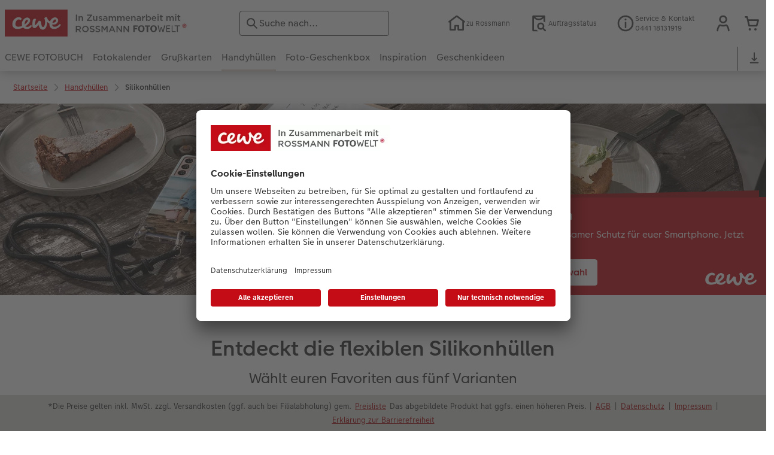

--- FILE ---
content_type: text/html; charset=UTF-8
request_url: https://cewe.rossmann-fotowelt.de/handyhuellen/silikonhuellen.html
body_size: 25436
content:
<!-- eos:module:59265 -->
<!DOCTYPE html>
<html lang="de-DE">
<head>
    <meta http-equiv="content-type" content="text/html;charset=UTF-8"/>
          <meta name="viewport" content="width=device-width, initial-scale=1"/>
        <meta name="language" content="de"/>
    <meta name="country" content="DE"/>
    <meta name="projectSlug" content="cops-5"/>
    <meta name="keyaccount" content="30400"/>
    <meta name="globalName" content="cp-smartphone-cases:silicon-cases">
    <meta name="channel" content="smartphone-cases">
    <meta name="assetRoot" content="../asset/">
    <meta name="pagePath" content="handyhuellen/silikonhuellen.html">
    <title>Silikonhüllen gestalten – Für stilvollen Schutz | Fotoservice</title>

	<meta name="robots" content="noindex,follow"/>

<meta name="title" content="Silikonhüllen gestalten – Für stilvollen Schutz | Fotoservice">
<meta name="description" content=""/>



	<link rel="canonical" href="https://cewe.rossmann-fotowelt.de/handyhuellen/silikonhuellen.html" />



    <link rel="icon" href="../asset/assets/images/favicon.ico"/>

            <link rel="preload" href="../asset/assets/fonts/CEWEIcons/cewe-icons.woff2" as="font" type="font/woff2" crossorigin>
    
            <link rel="preload" href="../asset/assets/fonts/CEWEHead/CEWEHead-Regular.woff2" as="font" type="font/woff2" crossorigin>
    
            <link rel="preload" href="../asset/assets/fonts/CEWEText/CEWEText-Regular.woff2" as="font" type="font/woff2" crossorigin>
    
            <link rel="preload" href="../asset/assets/fonts/LatoLatin/LatoLatin-Regular.woff2" as="font" type="font/woff2" crossorigin>
    
        <!-- is_styleeditor_css_active: true -->
        <!-- is_xmas_css_active: false -->

                        <link type="text/css" rel="stylesheet"
                  href="../asset/assets/styles/css-variables-default-styleeditor.css?v=1746439681"/>
                                                        <link type="text/css" rel="stylesheet" href="../asset/assets/styles/css-variables.css?v=1769671687">
                        <link type="text/css" rel="stylesheet" href="../styles/variables.css?v=1769671687">
        <link type="text/css" rel="stylesheet" href="../asset/assets/styles/css-fonts.css?v=1769671687">
                    <link type="text/css" rel="stylesheet" blocking="render"
                  href="../asset/assets/styles/early-styleeditor.css?v=1768318493"/>
                                            <link rel="preload"
                      href="../asset/assets/styles/main-styleeditor.css?v=1768614567"
                      as="style">
                        
            <script src="../asset/assets/cds/cwc/cwc.esm.js?v=1768318493" type="module"></script>
    
            <script nomodule="" src="../asset/assets/cds/cwc/cwc.js?v=1741093160"></script>
    
                

    
    <script type="text/javascript">window.atEnabled=false;</script>
<script type="text/javascript">window.cewe_tc = {};
window.cewe_tc.usc_id = window.cewe_tc.usc_id || "htSsk9Nh";
window.cewe_tc.fb_pixel_id = window.cewe_tc.fb_pixel_id || "";
window.cewe_tc.bing_tracker_id = window.cewe_tc.bing_tracker_id || "22006403";
window.cewe_tc.adform_tracking_id = window.cewe_tc.adform_tracking_id || "";
window.cewe_tc.adform_website_name = window.cewe_tc.adform_website_name || "";
window.cewe_tc.google_adwords_id = window.cewe_tc.google_adwords_id || "AW-968941718";
window.cewe_tc.google_adwords_hps_conversion = window.cewe_tc.google_adwords_hps_conversion || "YApWCNSegFYQlsGDzgM";
window.cewe_tc.google_adwords_order_conversion = window.cewe_tc.google_adwords_order_conversion || "GbZSCPiegFYQlsGDzgM";
window.cewe_tc.refined_id = window.cewe_tc.refined_id || "";
window.cewe_tc.awin_advertiser_id = window.cewe_tc.awin_advertiser_id || "";
window.cewe_tc.mouseflow_website_id = window.cewe_tc.mouseflow_website_id || "";</script>
<script type="text/javascript">window.dataLayer=window.dataLayer||[];function gtag(){dataLayer.push(arguments);}
gtag('consent','default',{'ad_storage':'denied','analytics_storage':'denied','ad_user_data':'denied','ad_personalization':'denied','wait_for_update':500});window.uetq=window.uetq||[];window.uetq.push('consent','default',{'ad_storage':'denied','ad_user_data':'denied','ad_personalization':'denied','analytics_storage':'denied','wait_for_update':500});window.addEventListener("ucEvent",function(e){if(e.detail&&e.detail.event=="consent_status"){if(e.detail['Microsoft Advertising']===true){window.uetq=window.uetq||[];window.uetq.push('consent','update',{'ad_storage':'granted','ad_user_data':'granted','ad_personalization':'granted','analytics_storage':'granted'});}
else{window.uetq=window.uetq||[];window.uetq.push('consent','update',{'ad_storage':'denied','ad_user_data':'denied','ad_personalization':'denied','analytics_storage':'denied'});}}});</script>
<script type="text/javascript">window.addEventListener('UC_UI_INITIALIZED', function () {
    const sheet = document.createElement('style');
    const ucRoot = document.getElementById('usercentrics-root');
    const cmpStyle = '@media (max-width:768px) and (orientation:portrait){div[data-testid="first-line-buttons"]{flex-direction:column;}}';
    sheet.setAttribute('type', 'text/css');
    sheet.innerHTML = cmpStyle;
    ucRoot.shadowRoot.appendChild(sheet);
});

function writeScript(a,b,c){
var s = a.document.createElement("script"), bd = a.document.getElementsByTagName('head');
t = false;
b.forEach(function(item){
	if(t === false){
		t = a.document.location.hostname.indexOf(item) > -1;
	}
});
  if(t){
    s.src = c;
	s.defer = true;
	s.setAttribute('data-settings-id', window.cewe_tc.usc_id);
	s.id="usercentrics-cmp";
    if (bd.length > 0) { bd[0].appendChild(s);}
  }
}
writeScript(window, ['photoprintit.lan','cewe.rossmann-fotowelt.de'], '//app.usercentrics.eu/browser-ui/latest/loader.js');</script>
<script type="text/javascript">(function(whitelist,scriptPath){const scriptTag=window.document.createElement('script');const headTag=window.document.getElementsByTagName('head');const domain=window.location.hostname;let isIn=false;let index=0;for(let i=0;i<whitelist.length;i++){for(let j=0;j<whitelist[i].length;j++){if(isIn===false){isIn=domain.indexOf(whitelist[i][j])>-1;index=i;}}}
if(isIn){scriptTag.src='//assets.adobedtm.com/'+scriptPath[index];scriptTag.async=true;if(headTag.length>0){headTag[0].appendChild(scriptTag);}}})([['phoenix-test.photoprintit.lan','cs.phx.photoprintit.com'],['phoenix.photoprintit.lan'],['cewe.rossmann-fotowelt.de']],['d607b02754c3/cf71b523a663/launch-089ddd9916cf-development.min.js','d607b02754c3/cf71b523a663/launch-089ddd9916cf-development.min.js','d607b02754c3/cf71b523a663/launch-bf0172296f7e.min.js']);</script>

</head>
<body>

      <a
            href="#main-content"
            class="skip-link"
            onclick="document.querySelector('#main-content').focus(); return false;"
            data-nav-log="MainNavi#skip-link"
        >
        Zum Hauptinhalt springen
      </a>

    

    <cwc-component-app-banner opened
                            link-app-store="https://photoprintit.onelink.me/ZMsX"
                                        link-play-store="https://photoprintit.onelink.me/ZMsX"
                                          btn-label="Zur App"
                              cookie-name="MPSPhotoWorldApp"
                                        project="cops-5"
                                                    language="de"
                                        country="DE"
                            >
        <span slot="headline">CEWE Fotowelt App</span>
        <span slot="subline">Schnell &amp; einfach bestellen</span>
        <picture slot="appStoreImg">
            <source type="image/webp" srcset="../cdn/images/wu/9l/WU9leCtYTmFrRWdVWXU0eG5rOXdCZGxnNzQrdERIUFlMUHpvMVpvQWNTQmNrQzFheGh3bTNOOWxjRmJ5SE9ISy9ubGpWOSsramRXZlZ3S1p1ZFJhWUVkRFNNRDgyMTBDVEczb1dpR0hxdzA9.webp"/>
            <source type="image/png" srcset="../cdn/images/wu/9l/WU9leCtYTmFrRWdVWXU0eG5rOXdCZGxnNzQrdERIUFlMUHpvMVpvQWNTQmNrQzFheGh3bTNOOWxjRmJ5SE9IS3ZTR2ZRMHFZRnNHbHFTNjRvL2xhT2pmeXpNdWswOFNEeVU2djk1SFNHMzg9.png"/>
            <img src="../cdn/images/wu/9l/WU9leCtYTmFrRWdVWXU0eG5rOXdCZGxnNzQrdERIUFlMUHpvMVpvQWNTQmNrQzFheGh3bTNOOWxjRmJ5SE9IS01GWWtRdlJmdmtRVFJKSUNLYzZQNmpmeXpNdWswOFNEeVU2djk1SFNHMzg9.jpg" alt=""/>
        </picture>
        <picture slot="playStoreImg">
            <source type="image/webp" srcset="../cdn/images/wu/9l/WU9leCtYTmFrRWdVWXU0eG5rOXdCZGxnNzQrdERIUFlMUHpvMVpvQWNTQmNrQzFheGh3bTNOOWxjRmJ5SE9ISy9ubGpWOSsramRXZlZ3S1p1ZFJhWUVkRFNNRDgyMTBDVEczb1dpR0hxdzA9.webp"/>
            <source type="image/png" srcset="../cdn/images/wu/9l/WU9leCtYTmFrRWdVWXU0eG5rOXdCZGxnNzQrdERIUFlMUHpvMVpvQWNTQmNrQzFheGh3bTNOOWxjRmJ5SE9IS3ZTR2ZRMHFZRnNHbHFTNjRvL2xhT2pmeXpNdWswOFNEeVU2djk1SFNHMzg9.png"/>
            <img src="../cdn/images/wu/9l/WU9leCtYTmFrRWdVWXU0eG5rOXdCZGxnNzQrdERIUFlMUHpvMVpvQWNTQmNrQzFheGh3bTNOOWxjRmJ5SE9IS01GWWtRdlJmdmtRVFJKSUNLYzZQNmpmeXpNdWswOFNEeVU2djk1SFNHMzg9.jpg" alt=""/>
        </picture>
    </cwc-component-app-banner>

    

                                  
<cwc-header sticky v="2" role="banner">
    <a class="primary-logo logo-image" href="../index.html" aria-label="Link zur Startseite"></a>

    <div class="search-area">
              <search>
          

<cwc-onsite-search
  class=""
  default-provider="CeweSearchProvider"
  default-provider-config="&#x7B;&quot;host&quot;&#x3A;&quot;https&#x3A;&#x5C;&#x2F;&#x5C;&#x2F;searchservice.photoprintit.com&quot;,&quot;keyAccount&quot;&#x3A;30400,&quot;country&quot;&#x3A;&quot;DE&quot;,&quot;language&quot;&#x3A;&quot;de&quot;&#x7D;"
  module-config="&#x7B;&#x0A;&#x20;&#x20;&#x20;&#x20;&quot;OrderStatusOnSiteSearchModule&quot;&#x3A;&#x20;&#x7B;&#x0A;&#x20;&#x20;&#x20;&#x20;&#x20;&#x20;&#x20;&#x20;&quot;forwardLink&quot;&#x3A;&#x20;&quot;&#x2F;service&#x2F;auftragsstatus.html&#x23;&#x2F;&#x3F;orderid&#x3D;&#x7B;&#x7B;query&#x7D;&#x7D;&quot;,&#x0A;&#x20;&#x20;&#x20;&#x20;&#x20;&#x20;&#x20;&#x20;&quot;forwardPageidentifier&quot;&#x3A;&#x20;&quot;cp-service&#x3A;orderstatus&quot;,&#x0A;&#x20;&#x20;&#x20;&#x20;&#x20;&#x20;&#x20;&#x20;&quot;text-resources&quot;&#x3A;&#x20;&#x7B;&quot;headline&quot;&#x3A;&quot;Auftragsauskunft&quot;,&quot;description&quot;&#x3A;&quot;Du&#x20;m&#x5C;u00f6chtest&#x20;den&#x20;Lieferstatus&#x20;deines&#x20;Auftrags&#x20;abfragen&#x3F;&quot;,&quot;buttonLabel&quot;&#x3A;&quot;weiter&#x20;zur&#x20;Auftragsauskunft&quot;&#x7D;&#x0A;&#x0A;&#x20;&#x20;&#x20;&#x20;&#x7D;&#x0A;&#x7D;"
  text-resources="&#x7B;&quot;results&quot;&#x3A;&#x7B;&quot;showMoreResults&quot;&#x3A;&quot;Mehr&#x20;anzeigen&#x20;&#x28;&#x7B;&#x7B;count&#x7D;&#x7D;&#x29;&quot;,&quot;showMoreResultsClose&quot;&#x3A;&quot;weniger&#x20;anzeigen&quot;,&quot;totalResult&quot;&#x3A;&quot;Ergebnis&quot;,&quot;totalResults&quot;&#x3A;&quot;Ergebnisse&quot;,&quot;product&quot;&#x3A;&#x7B;&quot;headline&quot;&#x3A;&quot;Produkte&quot;&#x7D;,&quot;service&quot;&#x3A;&#x7B;&quot;headline&quot;&#x3A;&quot;Service&quot;&#x7D;,&quot;inspiration&quot;&#x3A;&#x7B;&quot;headline&quot;&#x3A;&quot;Inspiration&quot;&#x7D;,&quot;page&quot;&#x3A;&#x7B;&quot;headline&quot;&#x3A;&quot;Weitere&quot;&#x7D;,&quot;category&quot;&#x3A;&#x7B;&quot;headline&quot;&#x3A;&quot;Kategorien&quot;,&quot;preposition&quot;&#x3A;&quot;in&quot;&#x7D;&#x7D;,&quot;suggestions&quot;&#x3A;&#x7B;&quot;headline&quot;&#x3A;&quot;Vorschl&#x5C;u00e4ge&quot;,&quot;headlineTops&quot;&#x3A;&quot;Popular&#x20;searches&quot;&#x7D;,&quot;alternatives&quot;&#x3A;&#x7B;&quot;headline&quot;&#x3A;&quot;Alternative&#x20;Produkte&quot;&#x7D;,&quot;loading&quot;&#x3A;&#x7B;&quot;text&quot;&#x3A;&quot;Ergebnis&#x20;wird&#x20;geladen&quot;&#x7D;,&quot;messages&quot;&#x3A;&#x7B;&quot;notFound&quot;&#x3A;&#x7B;&quot;headline&quot;&#x3A;&quot;Keine&#x20;passenden&#x20;Ergebnisse.&quot;,&quot;text&quot;&#x3A;&quot;Deine&#x20;Suche&#x20;nach&#x20;&#x27;&#x7B;&#x7B;query&#x7D;&#x7D;&#x27;&#x20;ergab&#x20;keine&#x20;Treffer.&quot;,&quot;notice&quot;&#x3A;&quot;&lt;p&gt;&lt;strong&gt;Tipps&#x20;zur&#x20;weiteren&#x20;Suche&lt;&#x5C;&#x2F;strong&gt;&#x5C;n&#x5C;u00dcberpr&#x5C;u00fcfe&#x20;den&#x20;Suchbegriff&#x20;auf&#x20;Tippfehler.&#x5C;nVerwende&#x20;einen&#x20;allgemeineren&#x20;Begriff.&#x5C;nUmschreibe&#x20;den&#x20;gesuchten&#x20;Artikel&#x20;mit&#x20;einem&#x20;anderen&#x20;Begriff&#x20;&#x28;Synonym&#x29;.&lt;&#x5C;&#x2F;p&gt;&#x5C;n&quot;&#x7D;,&quot;responseError&quot;&#x3A;&#x7B;&quot;retryBtn&quot;&#x3A;&quot;erneut&#x20;versuchen&quot;,&quot;headline&quot;&#x3A;&quot;Keine&#x20;Verbindung&#x20;zum&#x20;Server&quot;,&quot;text&quot;&#x3A;&quot;Die&#x20;Verbindung&#x20;zum&#x20;Server&#x20;wurde&#x20;unterbrochen.&#x20;Bitte&#x20;versuche&#x20;es&#x20;erneut.&quot;&#x7D;&#x7D;&#x7D;&#x0A;"
  data-close-button-aria-label="Suchergebnisse ausblenden"
>
    <cwc-text-field slot="input">
              <svg class="sprite-icon "             slot="icon"
                    aria-hidden="true"
        >
        <use href='../asset/assets/sprite-icon/sprite-base.svg?v=#icon-search'/>
    </svg>

      <input
        slot="input"
        type="search"
        name="search-input"
        value=""
                  placeholder="Suche&#x20;nach..."
                          aria-label="Seite&#x20;durchsuchen"
              />
      <button
        slot="reset"
                  aria-label="Suche&#x20;zur&#x00FC;cksetzen"
              >
                <svg class="sprite-icon " >
        <use href='../asset/assets/sprite-icon/sprite-base.svg?v=#icon-close'/>
    </svg>

      </button>
    </cwc-text-field>
    <button
      slot="close-button"
              aria-label="Suchergebnisse&#x20;ausblenden"
          >
              <svg class="sprite-icon " >
        <use href='../asset/assets/sprite-icon/sprite-base.svg?v=#icon-close'/>
    </svg>

    </button>
    <button
      slot="mobile-close-button"
              aria-label="Suchergebnisse&#x20;ausblenden"
          >
              <svg class="sprite-icon " >
        <use href='../asset/assets/sprite-icon/sprite-base.svg?v=#icon-arrow-left'/>
    </svg>

    </button>
</cwc-onsite-search>


        </search>
          </div>

    <div class="service-area">
        <!-- eos:module:10610 -->


    <!-- eos:module:542213 -->


    
    <a href="https://www.rossmann-fotowelt.de/"  data-nav-log="MainNavi#zu Rossmann"
       class="service-area-item">
                <svg class="sprite-icon service-icon" >
        <use href='../asset/assets/sprite-icon/sprite-base.svg?v=#icon-home'/>
    </svg>

                    <span class="service-icon-label">
            <span>zu Rossmann</span>
            <br>
            <span></span>
        </span>
            </a>
<!-- eos:module:299516 -->


    
    <a href="../service/auftragsstatus.html"  data-nav-log="MainNavi#Auftragsstatus"
       class="service-area-item">
                <svg class="sprite-icon service-icon" >
        <use href='../asset/assets/sprite-icon/sprite-base.svg?v=#icon-orderinfo'/>
    </svg>

                    <span class="service-icon-label">
            <span>Auftragsstatus</span>
            <br>
            <span></span>
        </span>
            </a>
<!-- eos:module:329931 -->


    
    <a href="../service/kontakt.html"  data-nav-log="MainNavi#Persönliche Beratung"
       class="service-area-item">
                <svg class="sprite-icon service-icon" >
        <use href='../asset/assets/sprite-icon/sprite-base.svg?v=#icon-info'/>
    </svg>

                    <span class="service-icon-label">
            <span>Service &amp; Kontakt</span>
            <br>
            <span>0441 18131919</span>
        </span>
            </a>

            <cwc-user-icon class="service-area-item" aria-label="Mein Konto" role="button"
                       data-title="Mein Konto"                       operator="50030400"
                       key-account="30400"
                       my-account-link="../account.html#/auth"
                       use-capi-auth="false"
                       data-nav-log="MainNavi#Account"
                       text-logged-in=""
                       enable-modal="false">
                    <svg class="sprite-icon "             slot="svg"
        >
        <use href='../asset/assets/sprite-icon/sprite-base.svg?v=#icon-name'/>
    </svg>


            <style>
                @media (min-width: 1024px) {
                    .sg-cw-button.user-icon-modal-button {
                        min-width: 300px;
                    }
                }

                @media (max-width: 1023px) {
                    .sg-cw-button.user-icon-modal-button {
                        min-width: 40vw;
                    }
                }

                .sg-cw-center.user-icon-modal-body {
                    color: #0e204e
                }
            </style>
            <svg slot="tick-svg" viewBox="0 0 30 30" style="width: 100%; height: 100%">
                <path fill="none" stroke-width="3" stroke-linecap="round"
                      stroke-linejoin="round" d="M 7,15 L 13, 21 L 23, 9"/>
            </svg>
            <h3 slot="modal-header">Mein Konto</h3>
            <div slot="modal-body-logged-out"
                 class="sg-cw-center user-icon-modal-body">Bitte wähle...</div>
            <div slot="modal-body-logged-in"
                 class="sg-cw-center user-icon-modal-body">Beim Abmelden werden alle nicht gespeicherten Projekte und dein Warenkorb aus Sicherheitsgründen gelöscht.</div>
            <button slot="modal-footer-button-login"
                    class="modal-csc-button ips-link user-icon-modal-button">
                Anmelden
            </button>
            <button slot="modal-footer-button-my-account"
                    class="modal-csc-button ips-link user-icon-modal-button">
                zur Kontoübersicht
            </button>
            <button slot="modal-footer-button-logout"
                    class="modal-csc-button ips-link  user-icon-modal-button">
                Abmelden
            </button>
        </cwc-user-icon>
                <cwc-cart-icon class="service-area-item" aria-label="Warenkorb"
                       data-title="Warenkorb"                       key-account="30400"
                       cart-link="../checkout.html"
                       data-nav-log="MainNavi#Cart"
                       operator="50030400">
                    <svg class="sprite-icon "             slot="svg"
        >
        <use href='../asset/assets/sprite-icon/sprite-base.svg?v=#icon-cart-simple'/>
    </svg>

        </cwc-cart-icon>
    
    </div>

    <div class="secondary-logo-area">
        <div class="secondary-logo">
                    </div>
    </div>

    <div class="primary-nav-area">
                    
    
            
                    
<input type="checkbox" id="nav-visible-mobile-toggle">
<label class="nav-visible-mobile-activator" for="nav-visible-mobile-toggle">
    <div class="menu-toggle-burgex">
        <span></span>
        <span></span>
        <span></span>
        <span></span>
    </div>
    <span>Menü</span>
</label>

<nav class="primary-nav" role="navigation">
    <div class="nav-mobile-cropping">
        <div class="nav-mobile-topbar">
            <span class="nav-active-submenu-label">Menü</span>
        </div>

        <div class="primary-nav-wrapper">
                                                                                                                                                                                                                                                                                                                                                                                                                                                                                                                                                                                                                                                                                                                                                                                                                                                                                                                                                                                                                                                                                                                                                                                                                                                                                                                                                                                                                                                                                                                                                                                                                                                                                                                                                                                                                                                                                                                                                                                                                                                                                                                                                                                                                                                                                                                                                                                                                                                                                                                                                                                                                                                                                                                                                                                                                                                                                                                                                                                                                                                                                                                                                                                                                                                                                                                                                                                                                                                                                                                                                                                                                                                                                                                                                                                                                                                                                                                                                                                                                                                                                                                                                                                                                                                                                                                                                                                                                                                                                                                                                                                                                                                                                                                                                                                                                                                                                                                                                                                                                                                                                                                                                                                                                                                                                                                                                                                                                                                                                                                                                                                                                                                                                                                                                                                                                                                                                                                                                                                                                                                                                                                                                                                                                                                                                            
                    <div class="nav-item has-children" >
                                                
                                                <label class="primary-nav-item-more" for="959859938_1682354222">
                            <a class="nav-item-label"
                               href="../cewe-fotobuch.html"
                               data-nav-log="MainNavi#CEWE FOTOBUCH">
                                                                <span>CEWE FOTOBUCH</span>
                            </a>
                                                                    <svg class="sprite-icon " >
        <use href='../asset/assets/sprite-icon/sprite-base.svg?v=#icon-arrow-right'/>
    </svg>

                                                    </label>

                                                    <div class="ancillary-nav">
                                <div class="ancillary-nav-cropping">
                                    <ul class="ancillary-nav-content no-list-styling" aria-label="Subnavigation">
                                        <li class="ancillary-nav-item-back">
                                          <input class="ancillary-nav-toggle"
                                                 type="checkbox"
                                                 id="959859938_1682354222"
                                                  >
                                                    <svg class="sprite-icon " >
        <use href='../asset/assets/sprite-icon/sprite-base.svg?v=#icon-arrow-left'/>
    </svg>

                                            <span>CEWE FOTOBUCH</span>
                                        </li>
                                                                                                                                                                                                                                                                                                                                                                                                                                                                                                                                                                                                                                                                                                                                                    
                                    <li class="ancillary-nav-item overview-item" >
                                                                                <a href="../cewe-fotobuch.html"
                                           data-nav-log="SubNavi#CEWE FOTOBUCH|Übersicht"
                                           data-id="18921">
                                            Übersicht
                                        </a></li>
                                
                                    <li class="ancillary-nav-item " >
                                                                                <a href="../cewe-fotobuch.html#40"
                                           data-nav-log="SubNavi#CEWE FOTOBUCH|Formate"
                                           data-id="884">
                                            Formate
                                        </a></li>
                                
                                    <li class="ancillary-nav-item " >
                                                                                <a href="../cewe-fotobuch.html#43"
                                           data-nav-log="SubNavi#CEWE FOTOBUCH|Papiere"
                                           data-id="1041">
                                            Papiere
                                        </a></li>
                                
                                    <li class="ancillary-nav-item " >
                                                                                <a href="../cewe-fotobuch.html#45"
                                           data-nav-log="SubNavi#CEWE FOTOBUCH|Einbände"
                                           data-id="1033">
                                            Einbände
                                        </a></li>
                                
                                    <li class="ancillary-nav-item " >
                                                                                <a href="../cewe-fotobuch/veredelung.html"
                                           data-nav-log="SubNavi#CEWE FOTOBUCH|Veredelung"
                                           data-id="1044">
                                            Veredelung
                                        </a></li>
                                
                                    <li class="ancillary-nav-item " >
                                                                                <a href="../inspiration/reise.html"
                                           data-nav-log="SubNavi#CEWE FOTOBUCH|Reisefotobuch gestalten"
                                           data-id="17004">
                                            Reisefotobuch gestalten
                                        </a></li>
                                
                                    <li class="ancillary-nav-item " >
                                                                                <a href="../inspiration/jahrbuch.html"
                                           data-nav-log="SubNavi#CEWE FOTOBUCH|Jahrbuch gestalten"
                                           data-id="4111">
                                            Jahrbuch gestalten
                                        </a></li>
                                
                                    <li class="ancillary-nav-item " >
                                                                                <a href="../cewe-fotobuch/kinder.html"
                                           data-nav-log="SubNavi#CEWE FOTOBUCH|CEWE FOTOBUCH Kids"
                                           data-id="699">
                                            CEWE FOTOBUCH Kids
                                        </a></li>
                                
                                    <li class="ancillary-nav-item " >
                                                                                <a href="../cewe-fotobuch/panoramaseite.html"
                                           data-nav-log="SubNavi#CEWE FOTOBUCH|Panoramaseite"
                                           data-id="21475">
                                            Panoramaseite
                                        </a></li>
                                
                                    <li class="ancillary-nav-item " >
                                                                                <a href="../cewe-fotobuch/personalisierter-schuber.html"
                                           data-nav-log="SubNavi#CEWE FOTOBUCH|Schuber"
                                           data-id="19100">
                                            Schuber
                                        </a></li>
                                
                                    <li class="ancillary-nav-item " >
                                                                                <a href="../cewe-fotobuch.html#vorlagen"
                                           data-nav-log="SubNavi#CEWE FOTOBUCH|Designvorlagen"
                                           data-id="22669">
                                            Designvorlagen
                                        </a></li>
                                
                                    <li class="ancillary-nav-item " >
                                                                                <a href="../cewe-fotobuch/fotokochbuch.html"
                                           data-nav-log="SubNavi#CEWE FOTOBUCH|Foto-Kochbuch"
                                           data-id="2318">
                                            Foto-Kochbuch
                                        </a></li>
                                
                                    <li class="ancillary-nav-item " >
                                                                                <a href="../cewe-fotobuch/kundenbeispiele.html"
                                           data-nav-log="SubNavi#CEWE FOTOBUCH|Kundenbeispiele"
                                           data-id="683">
                                            Kundenbeispiele
                                        </a></li>
                                
                                    <li class="ancillary-nav-item " >
                                                                                <a href="../cewe-fotobuch/webinare.html"
                                           data-nav-log="SubNavi#CEWE FOTOBUCH|Webinare"
                                           data-id="1091">
                                            Webinare
                                        </a></li>
                                
                                    <li class="ancillary-nav-item " >
                                                                                <a href="../cewe-myphotos.html"
                                           data-nav-log="SubNavi#CEWE FOTOBUCH|CEWE myPhotos"
                                           data-id="11231">
                                            CEWE myPhotos
                                        </a></li>
                                
                                    <li class="ancillary-nav-item " >
                                                                                <a href="../cewe-fotobuch/gestaltungsideen.html"
                                           data-nav-log="SubNavi#CEWE FOTOBUCH|Gestaltungsideen"
                                           data-id="17638">
                                            Gestaltungsideen
                                        </a></li>
                                
                                    <li class="ancillary-nav-item " >
                                                                                <a href="../cewe-fotobuch/anleitungen-und-hilfe.html"
                                           data-nav-log="SubNavi#CEWE FOTOBUCH|Anleitungen & Hilfe"
                                           data-id="17109">
                                            Anleitungen & Hilfe
                                        </a></li>
                                
                                    <li class="ancillary-nav-item " >
                                                                                <a href="../inspiration.html"
                                           data-nav-log="SubNavi#CEWE FOTOBUCH|Inspiration"
                                           data-id="1085">
                                            Inspiration
                                        </a></li>
                                
                                    <li class="ancillary-nav-item " >
                                                                                <a href="https://cewe.rossmann-fotowelt.de/produktneuheiten.html#fotobuch"
                                           data-nav-log="SubNavi#CEWE FOTOBUCH|Neuheiten"
                                           data-id="19691">
                                            Neuheiten
                                        </a></li>
                                
                                    </ul>
                                </div>
                            </div>
                                            </div>
                                                                                                                                                                                                                                                                                                                                                                                                                                                                                                                                                                                                                                                                                                                                                                                                                                                                                                                                                                                                                                                                                                                                                                                                                                                                                                                                                                                                                                                                                                                                                                                                                                                                                                                                                                                                                                                                                                                                                                                                                                                                                                                                                                                                                                                                                                                                                                                                                                                                                                                                                                                                                                                                                                                                                                                                                                                                                                                                                                                                                                                                                                                                                                                                                                                                                                                                                                                                                                                                                                                                                                                                                                                                                                                                                                                                                                                                                                                                                                                                                                                                                                                                                                
                    <div class="nav-item has-children" >
                                                
                                                <label class="primary-nav-item-more" for="959859938_2052874151">
                            <a class="nav-item-label"
                               href="../fotokalender.html"
                               data-nav-log="MainNavi#Fotokalender">
                                                                <span>Fotokalender</span>
                            </a>
                                                                    <svg class="sprite-icon " >
        <use href='../asset/assets/sprite-icon/sprite-base.svg?v=#icon-arrow-right'/>
    </svg>

                                                    </label>

                                                    <div class="ancillary-nav">
                                <div class="ancillary-nav-cropping">
                                    <ul class="ancillary-nav-content no-list-styling" aria-label="Subnavigation">
                                        <li class="ancillary-nav-item-back">
                                          <input class="ancillary-nav-toggle"
                                                 type="checkbox"
                                                 id="959859938_2052874151"
                                                  >
                                                    <svg class="sprite-icon " >
        <use href='../asset/assets/sprite-icon/sprite-base.svg?v=#icon-arrow-left'/>
    </svg>

                                            <span>Fotokalender</span>
                                        </li>
                                                                                                                                                                                                                                                                                                                                                                                                                                                                                        
                                    <li class="ancillary-nav-item overview-item" >
                                                                                <a href="../fotokalender.html"
                                           data-nav-log="SubNavi#Fotokalender|Übersicht"
                                           data-id="18934">
                                            Übersicht
                                        </a></li>
                                
                                    <li class="ancillary-nav-item " >
                                                                                <a href="../fotokalender/wandkalender.html"
                                           data-nav-log="SubNavi#Fotokalender|Wandkalender"
                                           data-id="725">
                                            Wandkalender
                                        </a></li>
                                
                                    <li class="ancillary-nav-item " >
                                                                                <a href="../fotokalender/tischkalender.html"
                                           data-nav-log="SubNavi#Fotokalender|Tischkalender"
                                           data-id="809">
                                            Tischkalender
                                        </a></li>
                                
                                    <li class="ancillary-nav-item " >
                                                                                <a href="../fotokalender/terminkalender.html"
                                           data-nav-log="SubNavi#Fotokalender|Terminkalender"
                                           data-id="11149">
                                            Terminkalender
                                        </a></li>
                                
                                    <li class="ancillary-nav-item " >
                                                                                <a href="../fotokalender/taschenkalender.html"
                                           data-nav-log="SubNavi#Fotokalender|Taschenkalender"
                                           data-id="819">
                                            Taschenkalender
                                        </a></li>
                                
                                    <li class="ancillary-nav-item " >
                                                                                <a href="../fotokalender.html#40"
                                           data-nav-log="SubNavi#Fotokalender|Papierqualitäten"
                                           data-id="967">
                                            Papierqualitäten
                                        </a></li>
                                
                                    <li class="ancillary-nav-item " >
                                                                                <a href="../fotokalender/fotokalender-mit-design.html"
                                           data-nav-log="SubNavi#Fotokalender|Wandkalender mit Design"
                                           data-id="17574">
                                            Wandkalender mit Design
                                        </a></li>
                                
                                    <li class="ancillary-nav-item " >
                                                                                <a href="../design-wandkalender-fineline-lp.html"
                                           data-nav-log="SubNavi#Fotokalender|NEU: Wandkalender Fineline"
                                           data-id="22261">
                                            NEU: Wandkalender Fineline
                                        </a></li>
                                
                                    <li class="ancillary-nav-item " >
                                                                                <a href="../fotokalender.html#391"
                                           data-nav-log="SubNavi#Fotokalender|Kalender-Kundenbeispiele"
                                           data-id="17423">
                                            Kalender-Kundenbeispiele
                                        </a></li>
                                
                                    <li class="ancillary-nav-item " >
                                                                                <a href="https://cewe.rossmann-fotowelt.de/produktneuheiten.html#kalender"
                                           data-nav-log="SubNavi#Fotokalender|Neuheiten"
                                           data-id="19692">
                                            Neuheiten
                                        </a></li>
                                
                                    <li class="ancillary-nav-item " >
                                                                                <a href="../extras.html#45"
                                           data-nav-log="SubNavi#Fotokalender|Extras"
                                           data-id="22846">
                                            Extras
                                        </a></li>
                                
                                    <li class="ancillary-nav-item " >
                                                                                <a href="../cewe-myphotos.html"
                                           data-nav-log="SubNavi#Fotokalender|CEWE myPhotos"
                                           data-id="11232">
                                            CEWE myPhotos
                                        </a></li>
                                
                                    </ul>
                                </div>
                            </div>
                                            </div>
                                                                                                                                                                                                                                                                                                                                                                                                                                                                                                                                                                                                                                                                                                                                                                                                                                                                                                                                                                                                                                                                                                                                                                                                                                                                                                                                                                                                                                                                                                                                                                                                                                                                                                                                                                                                                                                                                                                                                                                                                                                                                                                                                                                                                                                                                                                                                                                                                                                                                                                                                                                                                                                                                                                                                                                                                                                                                                                                                                                                                                                                                                                                                                                                                                                                                                                                                                                                                                                                                                                                                                                                                                                                                                                                                                                                                                                                                                                                                                                                                                                                                                                                                                                                                                                                                                                                                                                                                                                                                                                                                                                                                                                                                                                                                                                                                                                                                                                                                                                                                                                                                                                                                                                                                                                                                                                                                                                                                                                                                                                                                                                                                                                                                                                                                                                                                                                                                                                                                                                                                                                                                                                                                                                                                                                                            
                    <div class="nav-item has-children" >
                                                
                                                <label class="primary-nav-item-more" for="959859938_1796556135">
                            <a class="nav-item-label"
                               href="../grusskarten.html"
                               data-nav-log="MainNavi#Grußkarten">
                                                                <span>Grußkarten</span>
                            </a>
                                                                    <svg class="sprite-icon " >
        <use href='../asset/assets/sprite-icon/sprite-base.svg?v=#icon-arrow-right'/>
    </svg>

                                                    </label>

                                                    <div class="ancillary-nav">
                                <div class="ancillary-nav-cropping">
                                    <ul class="ancillary-nav-content no-list-styling" aria-label="Subnavigation">
                                        <li class="ancillary-nav-item-back">
                                          <input class="ancillary-nav-toggle"
                                                 type="checkbox"
                                                 id="959859938_1796556135"
                                                  >
                                                    <svg class="sprite-icon " >
        <use href='../asset/assets/sprite-icon/sprite-base.svg?v=#icon-arrow-left'/>
    </svg>

                                            <span>Grußkarten</span>
                                        </li>
                                                                                                                                                                                                                                                                                                                                                                                                                                                                                                                                                                                                                                                                                                                                                    
                                    <li class="ancillary-nav-item overview-item" >
                                                                                <a href="../grusskarten.html"
                                           data-nav-log="SubNavi#Grußkarten|Übersicht"
                                           data-id="18938">
                                            Übersicht
                                        </a></li>
                                
                                    <li class="ancillary-nav-item " >
                                                                                <a href="../grusskarten/einladungskarten.html"
                                           data-nav-log="SubNavi#Grußkarten|Einladungskarten"
                                           data-id="2332">
                                            Einladungskarten
                                        </a></li>
                                
                                    <li class="ancillary-nav-item " >
                                                                                <a href="../grusskarten/geburtstagskarten.html"
                                           data-nav-log="SubNavi#Grußkarten|Geburtstagskarten"
                                           data-id="973">
                                            Geburtstagskarten
                                        </a></li>
                                
                                    <li class="ancillary-nav-item " >
                                                                                <a href="../grusskarten/hochzeitskarten.html"
                                           data-nav-log="SubNavi#Grußkarten|Hochzeitskarten"
                                           data-id="957">
                                            Hochzeitskarten
                                        </a></li>
                                
                                    <li class="ancillary-nav-item " >
                                                                                <a href="../grusskarten/babykarten.html"
                                           data-nav-log="SubNavi#Grußkarten|Babykarten"
                                           data-id="989">
                                            Babykarten
                                        </a></li>
                                
                                    <li class="ancillary-nav-item " >
                                                                                <a href="../grusskarten/konfirmationskarten.html"
                                           data-nav-log="SubNavi#Grußkarten|Konfirmationskarten"
                                           data-id="939">
                                            Konfirmationskarten
                                        </a></li>
                                
                                    <li class="ancillary-nav-item " >
                                                                                <a href="../grusskarten/kommunionskarten.html"
                                           data-nav-log="SubNavi#Grußkarten|Kommunionskarten"
                                           data-id="916">
                                            Kommunionskarten
                                        </a></li>
                                
                                    <li class="ancillary-nav-item " >
                                                                                <a href="../grusskarten/dankeskarten.html"
                                           data-nav-log="SubNavi#Grußkarten|Dankeskarten"
                                           data-id="1009">
                                            Dankeskarten
                                        </a></li>
                                
                                    <li class="ancillary-nav-item " >
                                                                                <a href="../grusskarten/postkarte-mit-direktversand.html"
                                           data-nav-log="SubNavi#Grußkarten|Urlaubsgrüße"
                                           data-id="14831">
                                            Urlaubsgrüße
                                        </a></li>
                                
                                    <li class="ancillary-nav-item " >
                                                                                <a href="../grusskarten/designauswahl/weitere-anlaesse.html"
                                           data-nav-log="SubNavi#Grußkarten|Weitere Anlässe"
                                           data-id="762">
                                            Weitere Anlässe
                                        </a></li>
                                
                                    <li class="ancillary-nav-item " >
                                                                                <a href="../grusskarten.html#40"
                                           data-nav-log="SubNavi#Grußkarten|Papierqualitäten"
                                           data-id="18272">
                                            Papierqualitäten
                                        </a></li>
                                
                                    <li class="ancillary-nav-item " >
                                                                                <a href="../grusskarten/klappkarten.html"
                                           data-nav-log="SubNavi#Grußkarten|Klappkarten"
                                           data-id="704">
                                            Klappkarten
                                        </a></li>
                                
                                    <li class="ancillary-nav-item " >
                                                                                <a href="../grusskarten/fotokarten.html"
                                           data-nav-log="SubNavi#Grußkarten|Fotokarten"
                                           data-id="1087">
                                            Fotokarten
                                        </a></li>
                                
                                    <li class="ancillary-nav-item " >
                                                                                <a href="../grusskarten/postkarten.html"
                                           data-nav-log="SubNavi#Grußkarten|Postkarten"
                                           data-id="6114">
                                            Postkarten
                                        </a></li>
                                
                                    <li class="ancillary-nav-item " >
                                                                                <a href="../grusskarten/karte-mit-einsteckfoto.html"
                                           data-nav-log="SubNavi#Grußkarten|Karte mit Einsteckfoto"
                                           data-id="19971">
                                            Karte mit Einsteckfoto
                                        </a></li>
                                
                                    <li class="ancillary-nav-item " >
                                                                                <a href="../grusskarten/einzelkarte-im-direktversand.html"
                                           data-nav-log="SubNavi#Grußkarten|Einzelkarten"
                                           data-id="711">
                                            Einzelkarten
                                        </a></li>
                                
                                    <li class="ancillary-nav-item " >
                                                                                <a href="../grusskarten/digitale-grusskarte.html"
                                           data-nav-log="SubNavi#Grußkarten|Digitale Grußkarte"
                                           data-id="23372">
                                            Digitale Grußkarte
                                        </a></li>
                                
                                    <li class="ancillary-nav-item " >
                                                                                <a href="../cewe-myphotos.html"
                                           data-nav-log="SubNavi#Grußkarten|CEWE myPhotos"
                                           data-id="11235">
                                            CEWE myPhotos
                                        </a></li>
                                
                                    <li class="ancillary-nav-item " >
                                                                                <a href="https://cewe.rossmann-fotowelt.de/produktneuheiten.html#grusskarten"
                                           data-nav-log="SubNavi#Grußkarten|Neuheiten"
                                           data-id="19695">
                                            Neuheiten
                                        </a></li>
                                
                                    </ul>
                                </div>
                            </div>
                                            </div>
                                                                                                                                                                                                                                                                                                                                                                                                                                                                                                                                                                                                                                                                                                                                                                                                                                                                                                                                                                                                                                                                                                                                                                                                                                                                                                                                                                                                                                                                                                                                                                                                                                                                                                                                                                                                                                                                                                                                                                                                                                                                                                                                                                                                                                                                                                                                                                                                                                                                                                                                                                                                                                                                                                                                                                                                                                                                                                                                                                                                                                                                                                                                                                                                                                                                                                                                                                                                                                                                                                                                                                                                                                                                                                                                                                                                                                                                                                                                                                                                                                                                                                                                                                                                                                                                                                                                                                                                                                                                                
                    <div class="nav-item has-children" active>
                                                
                                                <label class="primary-nav-item-more" for="959859938_1039189869">
                            <a class="nav-item-label"
                               href="../handyhuellen.html"
                               data-nav-log="MainNavi#Handyhüllen">
                                                                <span>Handyhüllen</span>
                            </a>
                                                                    <svg class="sprite-icon " >
        <use href='../asset/assets/sprite-icon/sprite-base.svg?v=#icon-arrow-right'/>
    </svg>

                                                    </label>

                                                    <div class="ancillary-nav">
                                <div class="ancillary-nav-cropping">
                                    <ul class="ancillary-nav-content no-list-styling" aria-label="Subnavigation">
                                        <li class="ancillary-nav-item-back">
                                          <input class="ancillary-nav-toggle"
                                                 type="checkbox"
                                                 id="959859938_1039189869"
                                                  checked>
                                                    <svg class="sprite-icon " >
        <use href='../asset/assets/sprite-icon/sprite-base.svg?v=#icon-arrow-left'/>
    </svg>

                                            <span>Handyhüllen</span>
                                        </li>
                                                                                                                                                                                                                                                                                                                                                                                                                                                                                                                                                                
                                    <li class="ancillary-nav-item overview-item" >
                                                                                <a href="../handyhuellen.html"
                                           data-nav-log="SubNavi#Handyhüllen|Übersicht"
                                           data-id="18936">
                                            Übersicht
                                        </a></li>
                                
                                    <li class="ancillary-nav-item " >
                                                                                <a href="./iphone-huelle.html"
                                           data-nav-log="SubNavi#Handyhüllen|iPhone Hüllen"
                                           data-id="707">
                                            iPhone Hüllen
                                        </a></li>
                                
                                    <li class="ancillary-nav-item " >
                                                                                <a href="./samsung-huelle.html"
                                           data-nav-log="SubNavi#Handyhüllen|Samsung Hüllen"
                                           data-id="868">
                                            Samsung Hüllen
                                        </a></li>
                                
                                    <li class="ancillary-nav-item " >
                                                                                <a href="./xiaomi-huelle.html"
                                           data-nav-log="SubNavi#Handyhüllen|Xiaomi Hüllen"
                                           data-id="14774">
                                            Xiaomi Hüllen
                                        </a></li>
                                
                                    <li class="ancillary-nav-item " >
                                                                                <a href="./huawei-huelle.html"
                                           data-nav-log="SubNavi#Handyhüllen|Huawei Hüllen"
                                           data-id="870">
                                            Huawei Hüllen
                                        </a></li>
                                
                                    <li class="ancillary-nav-item " active>
                                                                                <a href="./silikonhuellen.html"
                                           data-nav-log="SubNavi#Handyhüllen|Silikonhüllen"
                                           data-id="4092">
                                            Silikonhüllen
                                        </a></li>
                                
                                    <li class="ancillary-nav-item " >
                                                                                <a href="./frame-case.html"
                                           data-nav-log="SubNavi#Handyhüllen|Frame Case"
                                           data-id="23070">
                                            Frame Case
                                        </a></li>
                                
                                    <li class="ancillary-nav-item " >
                                                                                <a href="./handykette.html"
                                           data-nav-log="SubNavi#Handyhüllen|Handykette"
                                           data-id="11038">
                                            Handykette
                                        </a></li>
                                
                                    <li class="ancillary-nav-item " >
                                                                                <a href="./kunststoffhuellen.html"
                                           data-nav-log="SubNavi#Handyhüllen|Kunststoffhüllen"
                                           data-id="4094">
                                            Kunststoffhüllen
                                        </a></li>
                                
                                    <li class="ancillary-nav-item " >
                                                                                <a href="./lederhuellen.html"
                                           data-nav-log="SubNavi#Handyhüllen|Lederhüllen"
                                           data-id="4095">
                                            Lederhüllen
                                        </a></li>
                                
                                    <li class="ancillary-nav-item " >
                                                                                <a href="./holz-slim-case.html"
                                           data-nav-log="SubNavi#Handyhüllen|Holzhülle"
                                           data-id="6125">
                                            Holzhülle
                                        </a></li>
                                
                                    <li class="ancillary-nav-item " >
                                                                                <a href="./handyhuellen-mit-design.html"
                                           data-nav-log="SubNavi#Handyhüllen|mit Design"
                                           data-id="17551">
                                            mit Design
                                        </a></li>
                                
                                    <li class="ancillary-nav-item " >
                                                                                <a href="../cewe-myphotos.html"
                                           data-nav-log="SubNavi#Handyhüllen|CEWE myPhotos"
                                           data-id="11237">
                                            CEWE myPhotos
                                        </a></li>
                                
                                    <li class="ancillary-nav-item " >
                                                                                <a href="https://cewe.rossmann-fotowelt.de/produktneuheiten.html#handyhuellen"
                                           data-nav-log="SubNavi#Handyhüllen|Neuheiten"
                                           data-id="19697">
                                            Neuheiten
                                        </a></li>
                                
                                    </ul>
                                </div>
                            </div>
                                            </div>
                                                                                                                                                                                                                            
                    <div class="nav-item " >
                                                
                                                <label class="primary-nav-item-more" for="959859938_1619356870">
                            <a class="nav-item-label"
                               href="../fotoboxen/foto-geschenkboxen/foto-geschenkbox-premium.html"
                               data-nav-log="MainNavi#Foto-Geschenkbox">
                                                                <span>Foto-Geschenkbox</span>
                            </a>
                                                    </label>

                                            </div>
                                                                                                                                                                                                                                                                                                                                                                                                                                                                                                                                                                                                                                                                                                                                                                                                                                                                                                                                                                                                                                                                                                                                                                                                                                                                                                                                                                                                                                                                                                                                                                                                                                                                                                                                                                                                                                                                                                                                                                                                                                                                                                                                                                                                                                                                                                                                                                                                                                                                                                                                                                                                                                                                                                                                                                                                                                                                                                                                                                                                                                                                                                                                                                                                                                                                                                                                                                                                                                                                                                                                                                                                                                                                                                                                                                                                                                                                                                                                                                                                                                                                                                                                                                                                                                                                                                                                                                                                                                                                                                                                                                                                                                                                                                                                                                                                                                                                                                                                                                                                                                                                                                                                                                                                                                                                                                                                                                                                                                                                                                                                                                                                                                                                                                                                                                                                                                                                                                                                                                                                                                                                                                                                                                                                                                                                                                                                                                                                                                                                                                                                                                                                                                                                                                                                                                                                                                                                                                                                                                                                                                                                                                                                                                                                                                                                                                                                                                                                                                                                                                                                                                                                                                                                                                                                                                                                                                                                                                                                                                                                                                                                                                                                                                                                    
                    <div class="nav-item has-children" >
                                                
                                                <label class="primary-nav-item-more" for="959859938_822338897">
                            <a class="nav-item-label"
                               href="../inspiration.html"
                               data-nav-log="MainNavi#Inspiration">
                                                                <span>Inspiration</span>
                            </a>
                                                                    <svg class="sprite-icon " >
        <use href='../asset/assets/sprite-icon/sprite-base.svg?v=#icon-arrow-right'/>
    </svg>

                                                    </label>

                                                    <div class="ancillary-nav">
                                <div class="ancillary-nav-cropping">
                                    <ul class="ancillary-nav-content no-list-styling" aria-label="Subnavigation">
                                        <li class="ancillary-nav-item-back">
                                          <input class="ancillary-nav-toggle"
                                                 type="checkbox"
                                                 id="959859938_822338897"
                                                  >
                                                    <svg class="sprite-icon " >
        <use href='../asset/assets/sprite-icon/sprite-base.svg?v=#icon-arrow-left'/>
    </svg>

                                            <span>Inspiration</span>
                                        </li>
                                                                                                                                                                                                                                                                                                                                                                                                                                                                                                                                                                
                                    <li class="ancillary-nav-item overview-item" >
                                                                                <a href="../inspiration.html"
                                           data-nav-log="SubNavi#Inspiration|Übersicht"
                                           data-id="18932">
                                            Übersicht
                                        </a></li>
                                
                                    <li class="ancillary-nav-item " >
                                                                                <a href="../inspiration/reise.html"
                                           data-nav-log="SubNavi#Inspiration|Reisefotobuch gestalten"
                                           data-id="17556">
                                            Reisefotobuch gestalten
                                        </a></li>
                                
                                    <li class="ancillary-nav-item " >
                                                                                <a href="../inspiration/jahrbuch.html"
                                           data-nav-log="SubNavi#Inspiration|Jahrbuch gestalten"
                                           data-id="986">
                                            Jahrbuch gestalten
                                        </a></li>
                                
                                    <li class="ancillary-nav-item " >
                                                                                <a href="../danke.html"
                                           data-nav-log="SubNavi#Inspiration|Danke sagen"
                                           data-id="13908">
                                            Danke sagen
                                        </a></li>
                                
                                    <li class="ancillary-nav-item " >
                                                                                <a href="../geschenke-valentinstag.html"
                                           data-nav-log="SubNavi#Inspiration|Liebe schenken"
                                           data-id="11949">
                                            Liebe schenken
                                        </a></li>
                                
                                    <li class="ancillary-nav-item " >
                                                                                <a href="../inspiration/fototipps.html"
                                           data-nav-log="SubNavi#Inspiration|Fototipps"
                                           data-id="11282">
                                            Fototipps
                                        </a></li>
                                
                                    <li class="ancillary-nav-item " >
                                                                                <a href="../cewe-fotobuch/gestaltungsideen.html"
                                           data-nav-log="SubNavi#Inspiration|Gestaltungsideen"
                                           data-id="912">
                                            Gestaltungsideen
                                        </a></li>
                                
                                    <li class="ancillary-nav-item " >
                                                                                <a href="../cewe-fotobuch/anleitungen-und-hilfe.html"
                                           data-nav-log="SubNavi#Inspiration|Anleitungen und Hilfe"
                                           data-id="936">
                                            Anleitungen und Hilfe
                                        </a></li>
                                
                                    <li class="ancillary-nav-item " >
                                                                                <a href="../inspiration/hochzeitsinspiration.html"
                                           data-nav-log="SubNavi#Inspiration|Hochzeit"
                                           data-id="18393">
                                            Hochzeit
                                        </a></li>
                                
                                    <li class="ancillary-nav-item " >
                                                                                <a href="../inspiration/baby.html"
                                           data-nav-log="SubNavi#Inspiration|Baby"
                                           data-id="14919">
                                            Baby
                                        </a></li>
                                
                                    <li class="ancillary-nav-item " >
                                                                                <a href="../inspiration/familie.html"
                                           data-nav-log="SubNavi#Inspiration|Familie"
                                           data-id="968">
                                            Familie
                                        </a></li>
                                
                                    <li class="ancillary-nav-item " >
                                                                                <a href="../fotowettbewerbe.html"
                                           data-nav-log="SubNavi#Inspiration|Fotowettbewerbe"
                                           data-id="17565">
                                            Fotowettbewerbe
                                        </a></li>
                                
                                    <li class="ancillary-nav-item " >
                                                                                <a href="../inspiration/faszination-fotografie.html"
                                           data-nav-log="SubNavi#Inspiration|Faszination Fotografie"
                                           data-id="22657">
                                            Faszination Fotografie
                                        </a></li>
                                
                                    <li class="ancillary-nav-item " >
                                                                                <a href="../produktneuheiten.html"
                                           data-nav-log="SubNavi#Inspiration|Neuheiten"
                                           data-id="21008">
                                            Neuheiten
                                        </a></li>
                                
                                    </ul>
                                </div>
                            </div>
                                            </div>
                                                                                                                            
                    <div class="nav-item " >
                                                
                                                <label class="primary-nav-item-more" for="959859938_1157523646">
                            <a class="nav-item-label"
                               href="../geschenke-valentinstag.html"
                               data-nav-log="MainNavi#Geschenkideen">
                                                                <span>Geschenkideen</span>
                            </a>
                                                    </label>

                                            </div>
                                                                                                                                                                                                                                                                                                                                                        </div>

        <div class="nav-icon-list">
            <div class="nav-icon-list-border"></div>
                                                <a href="../bestellwege.html"
                       class="nav-icon-list-item"
                                              data-nav-log="MainNavi#Software & App">
                                <svg class="sprite-icon nav-icon-list-item-icon" >
        <use href='../asset/assets/sprite-icon/sprite-base.svg?v=#icon-download'/>
    </svg>

                        <span class="nav-icon-description">Software & App</span>
                    </a>
                                    </div>

        <span class="nav-brand-logo"></span>
    </div>
</nav>

            </div>
</cwc-header>
  

    


                                        


    <div class="sg-cw-row">
        <div class="sg-cw-col-xs-12 hide-for-xs-only">
            <nav class="csc-breadcrumbs" aria-label="Breadcrumb">
                <ol itemscope itemtype="https://schema.org/BreadcrumbList" class="no-list-styling">
                                                                                                    
                            <li itemprop="itemListElement" itemscope itemtype="https://schema.org/ListItem">
                                
                                                                    <a itemprop="item" href="../index.html" data-nav-log="BreadcrumbNavi#Home">
                                        <span itemprop="name"> Startseite </span>
                                    </a>
                                
                                <meta itemprop="position" content="1"/>
                            </li>
                                                                                                                            
                            <li itemprop="itemListElement" itemscope itemtype="https://schema.org/ListItem">
                                                                          <svg class="sprite-icon csc-breadcrumbs__separator-icon"             aria-hidden="true"
        >
        <use href='../asset/assets/sprite-icon/sprite-base.svg?v=#icon-arrow-right'/>
    </svg>

                                
                                                                    <a itemprop="item" href="../handyhuellen.html" data-nav-log="BreadcrumbNavi#Handyhüllen">
                                        <span itemprop="name"> Handyhüllen </span>
                                    </a>
                                
                                <meta itemprop="position" content="2"/>
                            </li>
                                                                                                                            
                            <li itemprop="itemListElement" itemscope itemtype="https://schema.org/ListItem">
                                                                          <svg class="sprite-icon csc-breadcrumbs__separator-icon"             aria-hidden="true"
        >
        <use href='../asset/assets/sprite-icon/sprite-base.svg?v=#icon-arrow-right'/>
    </svg>

                                
                                                                    <span aria-current="page">
                                        <link itemprop="item" href="./silikonhuellen.html"/>
                                        <span itemprop="name">Silikonhüllen</span>
                                    </span>
                                
                                <meta itemprop="position" content="3"/>
                            </li>
                                                            </ol>
            </nav>
        </div>
    </div>

    <span itemscope itemtype="https://cewe.de/OnSiteSearch">
                        
        
</span>

    <main id="main-content" aria-label="Hauptinhalt" tabindex="0">
                    <!-- eos:module:59267 -->







    






<section
        class=" sg-cw-section-bg-light sg-cw-section sg-cw-section-brandslider" 
        >
    
                    
    


    


    
                <div class="sg-cw-row-expanded">
        <div class="sg-cw-col">
            


    






    
    

    

<sg-slider2
         data-start-slide="0" data-arrows-desktop="false" data-thumbnails-desktop="false" data-thumbnails-mobile="false" data-brand="true"        class=" full-width"
>
    <slider-track class="no-animation">
                    <!-- eos:module:59269 -->
<cwc-behavior has="browser-detection"></cwc-behavior>
<slider-slide
class=""
 data-type="">

    
    <a>

                    <picture class="sg-cw-slider-img brand-slide-mobile"
                     sg-cw-lazy-load="true">
                <source
                        type="image/webp"
                        sg-cw-lazy-load="true"
                        srcset="../cdn/images/uv/kv/UVkvTUhPMi91TUkyZlVaSU9FSHlHWmo2Z3VORjg1VC9vcUFKZVNlQ25mb2hVRk1XM083UkVNbWd4NmRBeU8rTk1TY0FmUldlOGNFTVo2a2txR1NrZTFxSklmOHB1ZCt4L3B0bm5GZjlBREU9.webp"
                        data-srcset="../cdn/images/uv/kv/UVkvTUhPMi91TUkyZlVaSU9FSHlHWmo2Z3VORjg1VC9vcUFKZVNlQ25mb2hVRk1XM083UkVNbWd4NmRBeU8rTnlURHY0RzBTYndkbDVtMFk2RzJScmU5QjM5NXNFNjdxNDVhTHlOc1lUa0k9.webp 400w, ../cdn/images/uv/kv/UVkvTUhPMi91TUkyZlVaSU9FSHlHWmo2Z3VORjg1VC9vcUFKZVNlQ25mb2hVRk1XM083UkVNbWd4NmRBeU8rTkxlR1k3aWpJdEtiZWNhc1p0RTArQU85QjM5NXNFNjdxNDVhTHlOc1lUa0k9.webp 640w, ../cdn/images/uv/kv/UVkvTUhPMi91TUkyZlVaSU9FSHlHWmo2Z3VORjg1VC9vcUFKZVNlQ25mb2hVRk1XM083UkVNbWd4NmRBeU8rTlRBZnU1OGQvYXNQQ2Q0clZ2SE1GZU85QjM5NXNFNjdxNDVhTHlOc1lUa0k9.webp 960w"
                >
                <source
                        type="image/jpg"
                        sg-cw-lazy-load="true"
                        srcset="../cdn/images/uv/kv/UVkvTUhPMi91TUkyZlVaSU9FSHlHWmo2Z3VORjg1VC9vcUFKZVNlQ25mb2hVRk1XM083UkVNbWd4NmRBeU8rTnZad1I3MnpDS1luYklUWlBJcFFCM2VhbG14YmRUTXkrbUhsdEJCMkY3TkU9.jpg"
                        data-srcset="../cdn/images/uv/kv/UVkvTUhPMi91TUkyZlVaSU9FSHlHWmo2Z3VORjg1VC9vcUFKZVNlQ25mb2hVRk1XM083UkVNbWd4NmRBeU8rTitNSUg2TXQ5aUpsWVVSeHdYNmZaSmxxSklmOHB1ZCt4L3B0bm5GZjlBREU9.jpg 400w, ../cdn/images/uv/kv/UVkvTUhPMi91TUkyZlVaSU9FSHlHWmo2Z3VORjg1VC9vcUFKZVNlQ25mb2hVRk1XM083UkVNbWd4NmRBeU8rTk5pb3BPZ1RhOGgvamVNelpSaEVuWVZxSklmOHB1ZCt4L3B0bm5GZjlBREU9.jpg 640w, ../cdn/images/uv/kv/UVkvTUhPMi91TUkyZlVaSU9FSHlHWmo2Z3VORjg1VC9vcUFKZVNlQ25mb2hVRk1XM083UkVNbWd4NmRBeU8rTnhuaVV3V3A4aXIvZlNBRXduOFU2VTFxSklmOHB1ZCt4L3B0bm5GZjlBREU9.jpg 960w"
                >
                <img
                        alt="Drei personalisierte Handytaschen auf einem Holztisch. Eine Tasche mit einem Foto eines Kindes am Strand, eine mit zwei Freunden beim Feiern und eine mit einem Paar in Sonnenbrillen. Auf dem Tisch liegt ein Notizblock und ein Stück Kuchen."
                        sg-cw-lazy-load="true"
                        js-object-fit="cover"
                        style="aspect-ratio: 2"
                        src="../cdn/images/uv/kv/UVkvTUhPMi91TUkyZlVaSU9FSHlHWmo2Z3VORjg1VC9vcUFKZVNlQ25mb2hVRk1XM083UkVNbWd4NmRBeU8rTnZad1I3MnpDS1luYklUWlBJcFFCM2VhbG14YmRUTXkrbUhsdEJCMkY3TkU9.jpg"
                        data-src="../cdn/images/uv/kv/UVkvTUhPMi91TUkyZlVaSU9FSHlHWmo2Z3VORjg1VC9vcUFKZVNlQ25mb2hVRk1XM083UkVNbWd4NmRBeU8rTnhuaVV3V3A4aXIvZlNBRXduOFU2VTFxSklmOHB1ZCt4L3B0bm5GZjlBREU9.jpg"
                        srcset="../cdn/images/uv/kv/UVkvTUhPMi91TUkyZlVaSU9FSHlHWmo2Z3VORjg1VC9vcUFKZVNlQ25mb2hVRk1XM083UkVNbWd4NmRBeU8rTnZad1I3MnpDS1luYklUWlBJcFFCM2VhbG14YmRUTXkrbUhsdEJCMkY3TkU9.jpg"
                        data-srcset="../cdn/images/uv/kv/UVkvTUhPMi91TUkyZlVaSU9FSHlHWmo2Z3VORjg1VC9vcUFKZVNlQ25mb2hVRk1XM083UkVNbWd4NmRBeU8rTitNSUg2TXQ5aUpsWVVSeHdYNmZaSmxxSklmOHB1ZCt4L3B0bm5GZjlBREU9.jpg 400w, ../cdn/images/uv/kv/UVkvTUhPMi91TUkyZlVaSU9FSHlHWmo2Z3VORjg1VC9vcUFKZVNlQ25mb2hVRk1XM083UkVNbWd4NmRBeU8rTk5pb3BPZ1RhOGgvamVNelpSaEVuWVZxSklmOHB1ZCt4L3B0bm5GZjlBREU9.jpg 640w, ../cdn/images/uv/kv/UVkvTUhPMi91TUkyZlVaSU9FSHlHWmo2Z3VORjg1VC9vcUFKZVNlQ25mb2hVRk1XM083UkVNbWd4NmRBeU8rTnhuaVV3V3A4aXIvZlNBRXduOFU2VTFxSklmOHB1ZCt4L3B0bm5GZjlBREU9.jpg 960w"
                >
            </picture>

            <picture class="sg-cw-slider-img brand-slide-desktop"
                     sg-cw-lazy-load="true">
                <source
                        type="image/webp"
                        sg-cw-lazy-load="true"
                        srcset="../cdn/images/m1/m5/M1M5U09jdnlrdTdXWTZldzhUNUZycVN1Yit5eHlrVGhSanRRNTZ0a0w4TVp5TkpjcElNNFFYZGtKMUUwTjI4V01TY0FmUldlOGNFTVo2a2txR1NrZTFxSklmOHB1ZCt4L3B0bm5GZjlBREU9.webp"
                        data-srcset="../cdn/images/m1/m5/M1M5U09jdnlrdTdXWTZldzhUNUZycVN1Yit5eHlrVGhSanRRNTZ0a0w4TVp5TkpjcElNNFFYZGtKMUUwTjI4V1BaZ2IzUzYwR1JmdEhKdDFjL0haVzZvRDdvejZGNHJrVXFOMHlpS0tjVGM9.webp 1280w, ../cdn/images/m1/m5/M1M5U09jdnlrdTdXWTZldzhUNUZycVN1Yit5eHlrVGhSanRRNTZ0a0w4TVp5TkpjcElNNFFYZGtKMUUwTjI4VzFsUXhsUFJWai9qTDhzMU5qZ25EN0tvRDdvejZGNHJrVXFOMHlpS0tjVGM9.webp 1920w, ../cdn/images/m1/m5/M1M5U09jdnlrdTdXWTZldzhUNUZycVN1Yit5eHlrVGhSanRRNTZ0a0w4TVp5TkpjcElNNFFYZGtKMUUwTjI4V1JQQ05SZktkOVJ4L0lzaFVGczEvUEtvRDdvejZGNHJrVXFOMHlpS0tjVGM9.webp 2880w, ../cdn/images/m1/m5/M1M5U09jdnlrdTdXWTZldzhUNUZycVN1Yit5eHlrVGhSanRRNTZ0a0w4TVp5TkpjcElNNFFYZGtKMUUwTjI4VzY3Ni9sdEVwNnVMZFFQaG9EZzdxTktvRDdvejZGNHJrVXFOMHlpS0tjVGM9.webp 3840w"
                >
                <source
                        type="image/jpg"
                        sg-cw-lazy-load="true"
                        srcset="../cdn/images/m1/m5/M1M5U09jdnlrdTdXWTZldzhUNUZycVN1Yit5eHlrVGhSanRRNTZ0a0w4TVp5TkpjcElNNFFYZGtKMUUwTjI4V3Zad1I3MnpDS1luYklUWlBJcFFCM2VhbG14YmRUTXkrbUhsdEJCMkY3TkU9.jpg"
                        data-srcset="../cdn/images/m1/m5/M1M5U09jdnlrdTdXWTZldzhUNUZycVN1Yit5eHlrVGhSanRRNTZ0a0w4TVp5TkpjcElNNFFYZGtKMUUwTjI4V29tY2xaaUFjcml0VXptTkx1YnlVQXU5QjM5NXNFNjdxNDVhTHlOc1lUa0k9.jpg 1280w, ../cdn/images/m1/m5/M1M5U09jdnlrdTdXWTZldzhUNUZycVN1Yit5eHlrVGhSanRRNTZ0a0w4TVp5TkpjcElNNFFYZGtKMUUwTjI4V2JTY25kaE1QVE9ubFIvREk5TlNJak85QjM5NXNFNjdxNDVhTHlOc1lUa0k9.jpg 1920w, ../cdn/images/m1/m5/M1M5U09jdnlrdTdXWTZldzhUNUZycVN1Yit5eHlrVGhSanRRNTZ0a0w4TVp5TkpjcElNNFFYZGtKMUUwTjI4Vy9reG5hUUZHUFNvOU1vVU51VVBOU2U5QjM5NXNFNjdxNDVhTHlOc1lUa0k9.jpg 2880w, ../cdn/images/m1/m5/M1M5U09jdnlrdTdXWTZldzhUNUZycVN1Yit5eHlrVGhSanRRNTZ0a0w4TVp5TkpjcElNNFFYZGtKMUUwTjI4V3JmL2ZnSTRXQ01IbWlQaUF4WVQ5Uis5QjM5NXNFNjdxNDVhTHlOc1lUa0k9.jpg 3840w"
                >
                <img
                        alt="Personalisierte Handyhüllen mit liebevollen Motiven, umgeben von köstlichen Desserts."
                        sg-cw-lazy-load="true"
                        js-object-fit="cover"
                        style="aspect-ratio: 4"
                        src="../cdn/images/m1/m5/M1M5U09jdnlrdTdXWTZldzhUNUZycVN1Yit5eHlrVGhSanRRNTZ0a0w4TVp5TkpjcElNNFFYZGtKMUUwTjI4V3Zad1I3MnpDS1luYklUWlBJcFFCM2VhbG14YmRUTXkrbUhsdEJCMkY3TkU9.jpg"
                        data-src="../cdn/images/m1/m5/M1M5U09jdnlrdTdXWTZldzhUNUZycVN1Yit5eHlrVGhSanRRNTZ0a0w4TVp5TkpjcElNNFFYZGtKMUUwTjI4Vy9reG5hUUZHUFNvOU1vVU51VVBOU2U5QjM5NXNFNjdxNDVhTHlOc1lUa0k9.jpg"
                        srcset="../cdn/images/m1/m5/M1M5U09jdnlrdTdXWTZldzhUNUZycVN1Yit5eHlrVGhSanRRNTZ0a0w4TVp5TkpjcElNNFFYZGtKMUUwTjI4V3Zad1I3MnpDS1luYklUWlBJcFFCM2VhbG14YmRUTXkrbUhsdEJCMkY3TkU9.jpg"
                        data-srcset="../cdn/images/m1/m5/M1M5U09jdnlrdTdXWTZldzhUNUZycVN1Yit5eHlrVGhSanRRNTZ0a0w4TVp5TkpjcElNNFFYZGtKMUUwTjI4V29tY2xaaUFjcml0VXptTkx1YnlVQXU5QjM5NXNFNjdxNDVhTHlOc1lUa0k9.jpg 1280w, ../cdn/images/m1/m5/M1M5U09jdnlrdTdXWTZldzhUNUZycVN1Yit5eHlrVGhSanRRNTZ0a0w4TVp5TkpjcElNNFFYZGtKMUUwTjI4V2JTY25kaE1QVE9ubFIvREk5TlNJak85QjM5NXNFNjdxNDVhTHlOc1lUa0k9.jpg 1920w, ../cdn/images/m1/m5/M1M5U09jdnlrdTdXWTZldzhUNUZycVN1Yit5eHlrVGhSanRRNTZ0a0w4TVp5TkpjcElNNFFYZGtKMUUwTjI4Vy9reG5hUUZHUFNvOU1vVU51VVBOU2U5QjM5NXNFNjdxNDVhTHlOc1lUa0k9.jpg 2880w, ../cdn/images/m1/m5/M1M5U09jdnlrdTdXWTZldzhUNUZycVN1Yit5eHlrVGhSanRRNTZ0a0w4TVp5TkpjcElNNFFYZGtKMUUwTjI4V3JmL2ZnSTRXQ01IbWlQaUF4WVQ5Uis5QjM5NXNFNjdxNDVhTHlOc1lUa0k9.jpg 3840w"
                >
            </picture>
        
    </a>

    
            <div class="sg-cw-brand-card sg-cw-brand-card-box">
            <div class="sg-cw-brand-card-inner">
                <h2>Silikonhüllen</h2>
            <p>Individueller, biegsamer Schutz für euer Smartphone. Jetzt auch mit Band.</p>
            <!-- eos:module:59272 -->
    
    
    
                
  
    
    
    
                    
    <a
      class="csc-button csc-button-basic csc-button-strong--on-light"
                href="#61"
          target="_self"
                
      title="Zur Produktauswahl"
      
    
            
                data-mod-log="brand-slide#-1#Silikonhüllen#target-is-empty"
      
      
    >
            Zur Produktauswahl
    </a>



                                    
                            <img class="tag hide-for-md" src="../asset/assets/images/cewe_logo_slider_mobil.jpg" alt="">
                                        <img class="tag hide-for-sm-only hide-for-xs-only"
                     src="../asset/assets/images/cewe_logo_slider_desktop.jpg" alt="">
                                            </div>
        </div>
    
</slider-slide>

    
    </slider-track>
    <slider-bullets></slider-bullets>
    <slider-arrows class="slider-hide-on-mobile"></slider-arrows>
</sg-slider2>

        </div>
    </div>
    
    
    

    </section>


                    <!-- eos:module:294753 -->



    


    



<section
        class=" sg-cw-section-has-heading sg-cw-section-bg-light sg-cw-section " 
        >
    
                    
    


    

<div id="61"
     class="sg-cw-section-heading">
                <div class="sg-cw-section-heading-content">
        <h2 class="sg-cw-section-heading-headline">Entdeckt die flexiblen Silikonhüllen</h2>                    <p class="sg-cw-section-heading-subline">Wählt euren Favoriten aus fünf Varianten</p>
        <div class="sg-cw-section-heading-cta">
            <div class="sg-cw-section-heading-cta-content">
                    
                            </div>
        </div>
        </div>
        </div>

    
    
    

    </section>

                    <!-- eos:module:294751 -->
  <section
        class=" sg-cw-section-bg-light sg-cw-section sg-cw-section-grid-container sg-cw-section-grid-container--smartphone-search" 
        ><script>
  const env = document.createElement('meta');
  env.name = 'ips:env';
  env.content = window.location.href.match('\.lan/') !== null ? 'development' : 'production';
  document.querySelector('head').insertAdjacentElement('beforeend', env);

  window.COPS_5_ASSETBASEURL = '../asset/assets/smartphone-search/js/';

  window.COPS_5_PARTNER_EOS = {
    id: 30400,
    identifier: 'cw',
    name: 'Rossmann Deutschland',
    customerId: '50030400',
    language: 'de',
    country: 'DE',
    locale: 'de_DE',
    currency: 'EUR',
    domain: 'https://cewe.rossmann-fotowelt.de',
  };
  window.COPS_5_URLS_EOS = {};
    window.COPS_5_TRANSLATIONS_EOS = <!-- eos:module:294752 -->
{
    "designselection.label.none": "keine",
    "designselection.label.your_device": "Gebt\u0020euer\u0020Handymodell\u0020ein",
    "designselection.searchbar.placeholder": "z.\u0020B.\u0020\u201CApple\u0020iPhone\u002014\u0020Pro\u0020Max\u201C",
    "designselection.searchbar.most_wanted": "Meist\u0020gesucht",
    "designselection.searchbar.no_result": "Die\u0020Suche\u0020ergab\u0020leider\u0020keine\u0020Treffer"
}
;
  </script><div class="sg-cw-col-xs-12"><div
    id="cops-5-app"
    style="min-height: 85px"
    data-cops-5-component="handyhuellen:suchleiste"
  ></div></div><script type="text/javascript">
  (() => {
    if (localStorage && localStorage.getItem('phx-store') !== null) { // not if in eos
      return;
    }

    const e = document.createElement('script');
    e.src = '../asset/assets/smartphone-search/js/cops-5-app.js';
    document.body.insertAdjacentElement('beforeend', e);
  })();
</script><script type="text/javascript">
  (() => {
    document.getElementById('cops-5-app')
      .addEventListener('deviceSelected', (event) => {
        // hide product list and show loading animation
        document.querySelector('div[js-product-list]').addClass('hide');
        document.querySelector('div[js-loading-animation]').removeClass('hide');

        if (!event.detail.device) {
          // device is null, search has been reset, show all cards
          document.querySelectorAll('div[js-product-list] > [data-clear-on-click]').forEach((e) => {
            e.removeClass('hide');
          });
        } else {
          // hide all cards
          document.querySelectorAll('div[js-product-list] > [data-clear-on-click]').forEach((e) => {
            e.addClass('hide');
          });

          const available_products = event.detail.products;
          available_products.forEach((product) => {
            // show all matching cards
            if (document.querySelector(`div[js-product-list] > [data-store-on-click-product-id="${product.productId}"`))
              document.querySelector(`div[js-product-list] > [data-store-on-click-product-id="${product.productId}"`)
                      .removeClass('hide');
          });
        }

        // hide loading animation and show product list
        setTimeout((() => {
          document.querySelector('div[js-loading-animation]').addClass('hide');
          document.querySelector('div[js-product-list]').removeClass('hide');
        }), 1000);
      });
  })();
</script><div class="sg-cw-row-expanded"><div class="sg-cw-col"><div class="csc-grid-container"><div class="loading-animation hide" js-loading-animation><div class="sg-cw-spinner"><div class="first"></div><div class="second"></div><div class="third"></div></div></div><div class="csc-grid__3col" js-product-list><!-- eos:module:609990 --><div class="csc-grid-card csc-grid-product-card csc-grid-card--1-cols"            data-clear-on-click=""
                    data-store-on-click-product-id="6305"
                    onclick="localStorage.setItem('cewe-cops-5-product-id', '6305')"
                    style="order: 5"
        ><div class="csc-grid-card__text-area"><a
            href="./handykette.html"
            title="Handykette"
            
            class="csc-grid-card__link"
            
    
            
                data-mod-log="grid-product-card#-1#Handykette#cp-smartphone-cases:carry:pip"
            
    ><h3 class="csc-grid-card__headline"> Handykette  </h3></a><p class="csc-grid-card__text">
        Praktisches Accessoire
      </p><div class="csc-grid-card__spacer"></div><p class="csc-grid-card__price">
        
    
    
   39,99 €<span class="asterisk">*</span></p></div><div
        class="csc-grid-card__image-area"
        style="--csc-card-image-background-color: #ebe4df"
><picture
            
            

                                        sg-cw-lazy-load="true"
                ><source type="image/webp"                                                                sg-cw-lazy-load="true"
                    
                                            srcset="../cdn/images/dg/jm/dGJMZUcxc3h4MkZpY3EzMmszcWV4Y3VVSTFtTHl0d1BTZXJCR0g3dndPL1JSQ0d5ZU93SzZhYXR3QVdFaCs3THZad1I3MnpDS1luYklUWlBJcFFCM2VhbG14YmRUTXkrbUhsdEJCMkY3TkU9.jpg"
                        data-srcset="../cdn/images/dg/jm/dGJMZUcxc3h4MkZpY3EzMmszcWV4Y3VVSTFtTHl0d1BTZXJCR0g3dndPL1JSQ0d5ZU93SzZhYXR3QVdFaCs3THpyL3VMZGs0TVh2UmpzTjRjaERIeCs5QjM5NXNFNjdxNDVhTHlOc1lUa0k9.webp 360w, ../cdn/images/dg/jm/dGJMZUcxc3h4MkZpY3EzMmszcWV4Y3VVSTFtTHl0d1BTZXJCR0g3dndPL1JSQ0d5ZU93SzZhYXR3QVdFaCs3THNDMXd6SHBJTzRxYWtOaVloTzVhaHU5QjM5NXNFNjdxNDVhTHlOc1lUa0k9.webp 480w, ../cdn/images/dg/jm/dGJMZUcxc3h4MkZpY3EzMmszcWV4Y3VVSTFtTHl0d1BTZXJCR0g3dndPL1JSQ0d5ZU93SzZhYXR3QVdFaCs3TExlR1k3aWpJdEtiZWNhc1p0RTArQU85QjM5NXNFNjdxNDVhTHlOc1lUa0k9.webp 640w, ../cdn/images/dg/jm/dGJMZUcxc3h4MkZpY3EzMmszcWV4Y3VVSTFtTHl0d1BTZXJCR0g3dndPL1JSQ0d5ZU93SzZhYXR3QVdFaCs3TEZxZzdCQzYyT2lCc2RLdTVSNVNLUXU5QjM5NXNFNjdxNDVhTHlOc1lUa0k9.webp 800w, ../cdn/images/dg/jm/dGJMZUcxc3h4MkZpY3EzMmszcWV4Y3VVSTFtTHl0d1BTZXJCR0g3dndPL1JSQ0d5ZU93SzZhYXR3QVdFaCs3TG1wOFA5K1llRFYrYmxQa1BqcE5rdU1RRWlVZi9YdHVaeXJ2VFVyME1ETms9.webp 1024w, ../cdn/images/dg/jm/dGJMZUcxc3h4MkZpY3EzMmszcWV4Y3VVSTFtTHl0d1BTZXJCR0g3dndPL1JSQ0d5ZU93SzZhYXR3QVdFaCs3THBQMktXZlFVb1RnekVkNzlDcVBWZEtvRDdvejZGNHJrVXFOMHlpS0tjVGM9.webp 1200w, ../cdn/images/dg/jm/dGJMZUcxc3h4MkZpY3EzMmszcWV4Y3VVSTFtTHl0d1BTZXJCR0g3dndPL1JSQ0d5ZU93SzZhYXR3QVdFaCs3TEhrREs4aEF1RmZRc1IydW9yUTJHSnFvRDdvejZGNHJrVXFOMHlpS0tjVGM9.webp 1400w, ../cdn/images/dg/jm/dGJMZUcxc3h4MkZpY3EzMmszcWV4Y3VVSTFtTHl0d1BTZXJCR0g3dndPL1JSQ0d5ZU93SzZhYXR3QVdFaCs3TDhaWm1DQVZ1SXFQUGRpdnNVSkxuUjZvRDdvejZGNHJrVXFOMHlpS0tjVGM9.webp 2800w "

                                                    sizes="(max-width: 773px) 50vw,480px"
                                                        ><source type="image/png"                                                                sg-cw-lazy-load="true"
                    
                                            srcset="../cdn/images/dg/jm/dGJMZUcxc3h4MkZpY3EzMmszcWV4Y3VVSTFtTHl0d1BTZXJCR0g3dndPL1JSQ0d5ZU93SzZhYXR3QVdFaCs3THZad1I3MnpDS1luYklUWlBJcFFCM2VhbG14YmRUTXkrbUhsdEJCMkY3TkU9.jpg"
                        data-srcset="../cdn/images/dg/jm/dGJMZUcxc3h4MkZpY3EzMmszcWV4Y3VVSTFtTHl0d1BTZXJCR0g3dndPL1JSQ0d5ZU93SzZhYXR3QVdFaCs3THF4Yjh6RXNiZFgvazA2VHgwYmt1d2xxSklmOHB1ZCt4L3B0bm5GZjlBREU9.png 360w, ../cdn/images/dg/jm/dGJMZUcxc3h4MkZpY3EzMmszcWV4Y3VVSTFtTHl0d1BTZXJCR0g3dndPL1JSQ0d5ZU93SzZhYXR3QVdFaCs3TFBGWW9HYlpXMWVPUlhsN2JtaTNLdDFxSklmOHB1ZCt4L3B0bm5GZjlBREU9.png 480w, ../cdn/images/dg/jm/dGJMZUcxc3h4MkZpY3EzMmszcWV4Y3VVSTFtTHl0d1BTZXJCR0g3dndPL1JSQ0d5ZU93SzZhYXR3QVdFaCs3TGZEN3BTL1pFejlwVEZvRlBjc2hmYUZxSklmOHB1ZCt4L3B0bm5GZjlBREU9.png 640w, ../cdn/images/dg/jm/dGJMZUcxc3h4MkZpY3EzMmszcWV4Y3VVSTFtTHl0d1BTZXJCR0g3dndPL1JSQ0d5ZU93SzZhYXR3QVdFaCs3TDJvM1l4ZWMzcDVVdDAwUVlJUngwaEZxSklmOHB1ZCt4L3B0bm5GZjlBREU9.png 800w, ../cdn/images/dg/jm/dGJMZUcxc3h4MkZpY3EzMmszcWV4Y3VVSTFtTHl0d1BTZXJCR0g3dndPL1JSQ0d5ZU93SzZhYXR3QVdFaCs3TDIwb1JTV1Z2aGRzMXoxMi9DdDVPZ085QjM5NXNFNjdxNDVhTHlOc1lUa0k9.png 1024w, ../cdn/images/dg/jm/dGJMZUcxc3h4MkZpY3EzMmszcWV4Y3VVSTFtTHl0d1BTZXJCR0g3dndPL1JSQ0d5ZU93SzZhYXR3QVdFaCs3TGp4aFVmdStUaTE2Ylloek5zWHIwWCs5QjM5NXNFNjdxNDVhTHlOc1lUa0k9.png 1200w, ../cdn/images/dg/jm/dGJMZUcxc3h4MkZpY3EzMmszcWV4Y3VVSTFtTHl0d1BTZXJCR0g3dndPL1JSQ0d5ZU93SzZhYXR3QVdFaCs3TEx4MmJuay85R21pNjRZVzYvc1pyTXU5QjM5NXNFNjdxNDVhTHlOc1lUa0k9.png 1400w, ../cdn/images/dg/jm/dGJMZUcxc3h4MkZpY3EzMmszcWV4Y3VVSTFtTHl0d1BTZXJCR0g3dndPL1JSQ0d5ZU93SzZhYXR3QVdFaCs3TGcwRkNUNStDVWdkT0J1SGxlU2w1T085QjM5NXNFNjdxNDVhTHlOc1lUa0k9.png 2800w "

                                                    sizes="(max-width: 773px) 50vw,480px"
                                                        ><source type="image/jpg"                                                                sg-cw-lazy-load="true"
                    
                                            srcset="../cdn/images/dg/jm/dGJMZUcxc3h4MkZpY3EzMmszcWV4Y3VVSTFtTHl0d1BTZXJCR0g3dndPL1JSQ0d5ZU93SzZhYXR3QVdFaCs3THZad1I3MnpDS1luYklUWlBJcFFCM2VhbG14YmRUTXkrbUhsdEJCMkY3TkU9.jpg"
                        data-srcset="../cdn/images/dg/jm/dGJMZUcxc3h4MkZpY3EzMmszcWV4Y3VVSTFtTHl0d1BTZXJCR0g3dndPL1JSQ0d5ZU93SzZhYXR3QVdFaCs3TDZEblhaWmxUNkdMZHM3V2xqU1dnMGxxSklmOHB1ZCt4L3B0bm5GZjlBREU9.jpg 360w, ../cdn/images/dg/jm/dGJMZUcxc3h4MkZpY3EzMmszcWV4Y3VVSTFtTHl0d1BTZXJCR0g3dndPL1JSQ0d5ZU93SzZhYXR3QVdFaCs3TE9YVTRKenFwT1lFMFEwRmZoejlVZlZxSklmOHB1ZCt4L3B0bm5GZjlBREU9.jpg 480w, ../cdn/images/dg/jm/dGJMZUcxc3h4MkZpY3EzMmszcWV4Y3VVSTFtTHl0d1BTZXJCR0g3dndPL1JSQ0d5ZU93SzZhYXR3QVdFaCs3TE5pb3BPZ1RhOGgvamVNelpSaEVuWVZxSklmOHB1ZCt4L3B0bm5GZjlBREU9.jpg 640w, ../cdn/images/dg/jm/dGJMZUcxc3h4MkZpY3EzMmszcWV4Y3VVSTFtTHl0d1BTZXJCR0g3dndPL1JSQ0d5ZU93SzZhYXR3QVdFaCs3TEpiT2E2QStFR0JOZnJjblNvaDJRQUZxSklmOHB1ZCt4L3B0bm5GZjlBREU9.jpg 800w, ../cdn/images/dg/jm/dGJMZUcxc3h4MkZpY3EzMmszcWV4Y3VVSTFtTHl0d1BTZXJCR0g3dndPL1JSQ0d5ZU93SzZhYXR3QVdFaCs3TGY1YTlBN1dtWDMyWHBsVENGQ3NmMSs5QjM5NXNFNjdxNDVhTHlOc1lUa0k9.jpg 1024w, ../cdn/images/dg/jm/dGJMZUcxc3h4MkZpY3EzMmszcWV4Y3VVSTFtTHl0d1BTZXJCR0g3dndPL1JSQ0d5ZU93SzZhYXR3QVdFaCs3TG9XRjV5L3pVK2tZdWs4aWFIR3p0Y3U5QjM5NXNFNjdxNDVhTHlOc1lUa0k9.jpg 1200w, ../cdn/images/dg/jm/dGJMZUcxc3h4MkZpY3EzMmszcWV4Y3VVSTFtTHl0d1BTZXJCR0g3dndPL1JSQ0d5ZU93SzZhYXR3QVdFaCs3TEZwNHVvK3g0WDN2N0h2ZUhXZlB6eSs5QjM5NXNFNjdxNDVhTHlOc1lUa0k9.jpg 1400w, ../cdn/images/dg/jm/dGJMZUcxc3h4MkZpY3EzMmszcWV4Y3VVSTFtTHl0d1BTZXJCR0g3dndPL1JSQ0d5ZU93SzZhYXR3QVdFaCs3TGIyWkI0citSQ0RVbDVzRW1XZHN0NXU5QjM5NXNFNjdxNDVhTHlOc1lUa0k9.jpg 2800w "

                                                    sizes="(max-width: 773px) 50vw,480px"
                                                        ><img
                                        src="../cdn/images/dg/jm/dGJMZUcxc3h4MkZpY3EzMmszcWV4Y3VVSTFtTHl0d1BTZXJCR0g3dndPL1JSQ0d5ZU93SzZhYXR3QVdFaCs3THZad1I3MnpDS1luYklUWlBJcFFCM2VhbG14YmRUTXkrbUhsdEJCMkY3TkU9.jpg"
                data-src="../cdn/images/dg/jm/dGJMZUcxc3h4MkZpY3EzMmszcWV4Y3VVSTFtTHl0d1BTZXJCR0g3dndPL1JSQ0d5ZU93SzZhYXR3QVdFaCs3TEZwNHVvK3g0WDN2N0h2ZUhXZlB6eSs5QjM5NXNFNjdxNDVhTHlOc1lUa0k9.jpg"
            
            alt="Zwei Menschen genießen einen Tag am Strand mit einem Smartphone in einer personalisierten Hülle."

                            sizes="(max-width: 773px) 50vw,480px"
            
                                        sg-cw-lazy-load="true"
            
                        
            
                        js-object-fit="cover"
                    style="aspect-ratio: 1.49"
                    class="csc-grid-card__image"
        
    /></picture></div></div><!-- eos:module:609979 --><div class="csc-grid-card csc-grid-product-card csc-grid-card--1-cols"            data-clear-on-click=""
                    data-store-on-click-product-id="7325"
                    onclick="localStorage.setItem('cewe-cops-5-product-id', '7325')"
                    style="order: 6"
        ><div class="csc-grid-card__text-area"><a
            href="./silikon-case.html"
            title="Silikon Case"
            
            class="csc-grid-card__link"
            
    
            
                data-mod-log="grid-product-card#-1#Silikon Case#cp-smartphone-cases:silicon:pip"
            
    ><h3 class="csc-grid-card__headline"> Silikon Case  </h3></a><p class="csc-grid-card__text">
        Der beliebte Klassiker
      </p><div class="csc-grid-card__spacer"></div><p class="csc-grid-card__price">
        
    
    
   24,99 €<span class="asterisk">*</span></p></div><div
        class="csc-grid-card__image-area"
        style="--csc-card-image-background-color: #ebe4df"
><picture
            
            

                                        sg-cw-lazy-load="true"
                ><source type="image/webp"                                                                sg-cw-lazy-load="true"
                    
                                            srcset="../cdn/images/bh/ds/bHdSZTZSWGoxbHdzMGVUbUFTcHRtbVRTU0MyOTdsaUUyUHIvS3g1NEFzZkZFUVdNTTVnMlNEUVRYZkVDb1FXSnZad1I3MnpDS1luYklUWlBJcFFCM2VhbG14YmRUTXkrbUhsdEJCMkY3TkU9.jpg"
                        data-srcset="../cdn/images/bh/ds/bHdSZTZSWGoxbHdzMGVUbUFTcHRtbVRTU0MyOTdsaUUyUHIvS3g1NEFzZkZFUVdNTTVnMlNEUVRYZkVDb1FXSnpyL3VMZGs0TVh2UmpzTjRjaERIeCs5QjM5NXNFNjdxNDVhTHlOc1lUa0k9.webp 360w, ../cdn/images/bh/ds/bHdSZTZSWGoxbHdzMGVUbUFTcHRtbVRTU0MyOTdsaUUyUHIvS3g1NEFzZkZFUVdNTTVnMlNEUVRYZkVDb1FXSnNDMXd6SHBJTzRxYWtOaVloTzVhaHU5QjM5NXNFNjdxNDVhTHlOc1lUa0k9.webp 480w, ../cdn/images/bh/ds/bHdSZTZSWGoxbHdzMGVUbUFTcHRtbVRTU0MyOTdsaUUyUHIvS3g1NEFzZkZFUVdNTTVnMlNEUVRYZkVDb1FXSkxlR1k3aWpJdEtiZWNhc1p0RTArQU85QjM5NXNFNjdxNDVhTHlOc1lUa0k9.webp 640w, ../cdn/images/bh/ds/bHdSZTZSWGoxbHdzMGVUbUFTcHRtbVRTU0MyOTdsaUUyUHIvS3g1NEFzZkZFUVdNTTVnMlNEUVRYZkVDb1FXSkZxZzdCQzYyT2lCc2RLdTVSNVNLUXU5QjM5NXNFNjdxNDVhTHlOc1lUa0k9.webp 800w, ../cdn/images/bh/ds/bHdSZTZSWGoxbHdzMGVUbUFTcHRtbVRTU0MyOTdsaUUyUHIvS3g1NEFzZkZFUVdNTTVnMlNEUVRYZkVDb1FXSm1wOFA5K1llRFYrYmxQa1BqcE5rdU1RRWlVZi9YdHVaeXJ2VFVyME1ETms9.webp 1024w, ../cdn/images/bh/ds/bHdSZTZSWGoxbHdzMGVUbUFTcHRtbVRTU0MyOTdsaUUyUHIvS3g1NEFzZkZFUVdNTTVnMlNEUVRYZkVDb1FXSnBQMktXZlFVb1RnekVkNzlDcVBWZEtvRDdvejZGNHJrVXFOMHlpS0tjVGM9.webp 1200w, ../cdn/images/bh/ds/bHdSZTZSWGoxbHdzMGVUbUFTcHRtbVRTU0MyOTdsaUUyUHIvS3g1NEFzZkZFUVdNTTVnMlNEUVRYZkVDb1FXSkhrREs4aEF1RmZRc1IydW9yUTJHSnFvRDdvejZGNHJrVXFOMHlpS0tjVGM9.webp 1400w, ../cdn/images/bh/ds/bHdSZTZSWGoxbHdzMGVUbUFTcHRtbVRTU0MyOTdsaUUyUHIvS3g1NEFzZkZFUVdNTTVnMlNEUVRYZkVDb1FXSjhaWm1DQVZ1SXFQUGRpdnNVSkxuUjZvRDdvejZGNHJrVXFOMHlpS0tjVGM9.webp 2800w "

                                                    sizes="(max-width: 773px) 50vw,480px"
                                                        ><source type="image/png"                                                                sg-cw-lazy-load="true"
                    
                                            srcset="../cdn/images/bh/ds/bHdSZTZSWGoxbHdzMGVUbUFTcHRtbVRTU0MyOTdsaUUyUHIvS3g1NEFzZkZFUVdNTTVnMlNEUVRYZkVDb1FXSnZad1I3MnpDS1luYklUWlBJcFFCM2VhbG14YmRUTXkrbUhsdEJCMkY3TkU9.jpg"
                        data-srcset="../cdn/images/bh/ds/bHdSZTZSWGoxbHdzMGVUbUFTcHRtbVRTU0MyOTdsaUUyUHIvS3g1NEFzZkZFUVdNTTVnMlNEUVRYZkVDb1FXSnF4Yjh6RXNiZFgvazA2VHgwYmt1d2xxSklmOHB1ZCt4L3B0bm5GZjlBREU9.png 360w, ../cdn/images/bh/ds/bHdSZTZSWGoxbHdzMGVUbUFTcHRtbVRTU0MyOTdsaUUyUHIvS3g1NEFzZkZFUVdNTTVnMlNEUVRYZkVDb1FXSlBGWW9HYlpXMWVPUlhsN2JtaTNLdDFxSklmOHB1ZCt4L3B0bm5GZjlBREU9.png 480w, ../cdn/images/bh/ds/bHdSZTZSWGoxbHdzMGVUbUFTcHRtbVRTU0MyOTdsaUUyUHIvS3g1NEFzZkZFUVdNTTVnMlNEUVRYZkVDb1FXSmZEN3BTL1pFejlwVEZvRlBjc2hmYUZxSklmOHB1ZCt4L3B0bm5GZjlBREU9.png 640w, ../cdn/images/bh/ds/bHdSZTZSWGoxbHdzMGVUbUFTcHRtbVRTU0MyOTdsaUUyUHIvS3g1NEFzZkZFUVdNTTVnMlNEUVRYZkVDb1FXSjJvM1l4ZWMzcDVVdDAwUVlJUngwaEZxSklmOHB1ZCt4L3B0bm5GZjlBREU9.png 800w, ../cdn/images/bh/ds/bHdSZTZSWGoxbHdzMGVUbUFTcHRtbVRTU0MyOTdsaUUyUHIvS3g1NEFzZkZFUVdNTTVnMlNEUVRYZkVDb1FXSjIwb1JTV1Z2aGRzMXoxMi9DdDVPZ085QjM5NXNFNjdxNDVhTHlOc1lUa0k9.png 1024w, ../cdn/images/bh/ds/bHdSZTZSWGoxbHdzMGVUbUFTcHRtbVRTU0MyOTdsaUUyUHIvS3g1NEFzZkZFUVdNTTVnMlNEUVRYZkVDb1FXSmp4aFVmdStUaTE2Ylloek5zWHIwWCs5QjM5NXNFNjdxNDVhTHlOc1lUa0k9.png 1200w, ../cdn/images/bh/ds/bHdSZTZSWGoxbHdzMGVUbUFTcHRtbVRTU0MyOTdsaUUyUHIvS3g1NEFzZkZFUVdNTTVnMlNEUVRYZkVDb1FXSkx4MmJuay85R21pNjRZVzYvc1pyTXU5QjM5NXNFNjdxNDVhTHlOc1lUa0k9.png 1400w, ../cdn/images/bh/ds/bHdSZTZSWGoxbHdzMGVUbUFTcHRtbVRTU0MyOTdsaUUyUHIvS3g1NEFzZkZFUVdNTTVnMlNEUVRYZkVDb1FXSmcwRkNUNStDVWdkT0J1SGxlU2w1T085QjM5NXNFNjdxNDVhTHlOc1lUa0k9.png 2800w "

                                                    sizes="(max-width: 773px) 50vw,480px"
                                                        ><source type="image/jpg"                                                                sg-cw-lazy-load="true"
                    
                                            srcset="../cdn/images/bh/ds/bHdSZTZSWGoxbHdzMGVUbUFTcHRtbVRTU0MyOTdsaUUyUHIvS3g1NEFzZkZFUVdNTTVnMlNEUVRYZkVDb1FXSnZad1I3MnpDS1luYklUWlBJcFFCM2VhbG14YmRUTXkrbUhsdEJCMkY3TkU9.jpg"
                        data-srcset="../cdn/images/bh/ds/bHdSZTZSWGoxbHdzMGVUbUFTcHRtbVRTU0MyOTdsaUUyUHIvS3g1NEFzZkZFUVdNTTVnMlNEUVRYZkVDb1FXSjZEblhaWmxUNkdMZHM3V2xqU1dnMGxxSklmOHB1ZCt4L3B0bm5GZjlBREU9.jpg 360w, ../cdn/images/bh/ds/bHdSZTZSWGoxbHdzMGVUbUFTcHRtbVRTU0MyOTdsaUUyUHIvS3g1NEFzZkZFUVdNTTVnMlNEUVRYZkVDb1FXSk9YVTRKenFwT1lFMFEwRmZoejlVZlZxSklmOHB1ZCt4L3B0bm5GZjlBREU9.jpg 480w, ../cdn/images/bh/ds/bHdSZTZSWGoxbHdzMGVUbUFTcHRtbVRTU0MyOTdsaUUyUHIvS3g1NEFzZkZFUVdNTTVnMlNEUVRYZkVDb1FXSk5pb3BPZ1RhOGgvamVNelpSaEVuWVZxSklmOHB1ZCt4L3B0bm5GZjlBREU9.jpg 640w, ../cdn/images/bh/ds/bHdSZTZSWGoxbHdzMGVUbUFTcHRtbVRTU0MyOTdsaUUyUHIvS3g1NEFzZkZFUVdNTTVnMlNEUVRYZkVDb1FXSkpiT2E2QStFR0JOZnJjblNvaDJRQUZxSklmOHB1ZCt4L3B0bm5GZjlBREU9.jpg 800w, ../cdn/images/bh/ds/bHdSZTZSWGoxbHdzMGVUbUFTcHRtbVRTU0MyOTdsaUUyUHIvS3g1NEFzZkZFUVdNTTVnMlNEUVRYZkVDb1FXSmY1YTlBN1dtWDMyWHBsVENGQ3NmMSs5QjM5NXNFNjdxNDVhTHlOc1lUa0k9.jpg 1024w, ../cdn/images/bh/ds/bHdSZTZSWGoxbHdzMGVUbUFTcHRtbVRTU0MyOTdsaUUyUHIvS3g1NEFzZkZFUVdNTTVnMlNEUVRYZkVDb1FXSm9XRjV5L3pVK2tZdWs4aWFIR3p0Y3U5QjM5NXNFNjdxNDVhTHlOc1lUa0k9.jpg 1200w, ../cdn/images/bh/ds/bHdSZTZSWGoxbHdzMGVUbUFTcHRtbVRTU0MyOTdsaUUyUHIvS3g1NEFzZkZFUVdNTTVnMlNEUVRYZkVDb1FXSkZwNHVvK3g0WDN2N0h2ZUhXZlB6eSs5QjM5NXNFNjdxNDVhTHlOc1lUa0k9.jpg 1400w, ../cdn/images/bh/ds/bHdSZTZSWGoxbHdzMGVUbUFTcHRtbVRTU0MyOTdsaUUyUHIvS3g1NEFzZkZFUVdNTTVnMlNEUVRYZkVDb1FXSmIyWkI0citSQ0RVbDVzRW1XZHN0NXU5QjM5NXNFNjdxNDVhTHlOc1lUa0k9.jpg 2800w "

                                                    sizes="(max-width: 773px) 50vw,480px"
                                                        ><img
                                        src="../cdn/images/bh/ds/bHdSZTZSWGoxbHdzMGVUbUFTcHRtbVRTU0MyOTdsaUUyUHIvS3g1NEFzZkZFUVdNTTVnMlNEUVRYZkVDb1FXSnZad1I3MnpDS1luYklUWlBJcFFCM2VhbG14YmRUTXkrbUhsdEJCMkY3TkU9.jpg"
                data-src="../cdn/images/bh/ds/bHdSZTZSWGoxbHdzMGVUbUFTcHRtbVRTU0MyOTdsaUUyUHIvS3g1NEFzZkZFUVdNTTVnMlNEUVRYZkVDb1FXSkZwNHVvK3g0WDN2N0h2ZUhXZlB6eSs5QjM5NXNFNjdxNDVhTHlOc1lUa0k9.jpg"
            
            alt="Baby schläft friedlich in einer weißen Bettdecke."

                            sizes="(max-width: 773px) 50vw,480px"
            
                                        sg-cw-lazy-load="true"
            
                        
            
                        js-object-fit="cover"
                    style="aspect-ratio: 1.49"
                    class="csc-grid-card__image"
        
    /></picture></div></div><!-- eos:module:609992 --><div class="csc-grid-card csc-grid-product-card csc-grid-card--1-cols"            data-clear-on-click=""
                    data-store-on-click-product-id="7714"
                    onclick="localStorage.setItem('cewe-cops-5-product-id', '7714')"
                    style="order: 7"
        ><div class="csc-grid-card__text-area"><a
            href="./silikon-slim-case.html"
            title="Silikon Slim Case"
            
            class="csc-grid-card__link"
            
    
            
                data-mod-log="grid-product-card#-1#Silikon Slim Case#cp-smartphone-cases:silicon-slim:pip"
            
    ><h3 class="csc-grid-card__headline"> Silikon Slim Case  </h3></a><p class="csc-grid-card__text">
        Millimeterdünnes Material
      </p><div class="csc-grid-card__spacer"></div><p class="csc-grid-card__price">
        
    
    
   19,99 €<span class="asterisk">*</span></p></div><div
        class="csc-grid-card__image-area"
        style="--csc-card-image-background-color: #ebe4df"
><picture
            
            

                                        sg-cw-lazy-load="true"
                ><source type="image/webp"                                                                sg-cw-lazy-load="true"
                    
                                            srcset="../cdn/images/r0/9j/R09JKzRDOGYvOE1sQ3R3T043UFd3NUZ4c2t6bWswWHJLL0pjbmthdVlIYUZTaGtCRlBmMnhQZm9FRmgzalJHa3Zad1I3MnpDS1luYklUWlBJcFFCM2VhbG14YmRUTXkrbUhsdEJCMkY3TkU9.jpg"
                        data-srcset="../cdn/images/r0/9j/R09JKzRDOGYvOE1sQ3R3T043UFd3NUZ4c2t6bWswWHJLL0pjbmthdVlIYUZTaGtCRlBmMnhQZm9FRmgzalJHa3pyL3VMZGs0TVh2UmpzTjRjaERIeCs5QjM5NXNFNjdxNDVhTHlOc1lUa0k9.webp 360w, ../cdn/images/r0/9j/R09JKzRDOGYvOE1sQ3R3T043UFd3NUZ4c2t6bWswWHJLL0pjbmthdVlIYUZTaGtCRlBmMnhQZm9FRmgzalJHa3NDMXd6SHBJTzRxYWtOaVloTzVhaHU5QjM5NXNFNjdxNDVhTHlOc1lUa0k9.webp 480w, ../cdn/images/r0/9j/R09JKzRDOGYvOE1sQ3R3T043UFd3NUZ4c2t6bWswWHJLL0pjbmthdVlIYUZTaGtCRlBmMnhQZm9FRmgzalJHa0xlR1k3aWpJdEtiZWNhc1p0RTArQU85QjM5NXNFNjdxNDVhTHlOc1lUa0k9.webp 640w, ../cdn/images/r0/9j/R09JKzRDOGYvOE1sQ3R3T043UFd3NUZ4c2t6bWswWHJLL0pjbmthdVlIYUZTaGtCRlBmMnhQZm9FRmgzalJHa0ZxZzdCQzYyT2lCc2RLdTVSNVNLUXU5QjM5NXNFNjdxNDVhTHlOc1lUa0k9.webp 800w, ../cdn/images/r0/9j/R09JKzRDOGYvOE1sQ3R3T043UFd3NUZ4c2t6bWswWHJLL0pjbmthdVlIYUZTaGtCRlBmMnhQZm9FRmgzalJHa21wOFA5K1llRFYrYmxQa1BqcE5rdU1RRWlVZi9YdHVaeXJ2VFVyME1ETms9.webp 1024w, ../cdn/images/r0/9j/R09JKzRDOGYvOE1sQ3R3T043UFd3NUZ4c2t6bWswWHJLL0pjbmthdVlIYUZTaGtCRlBmMnhQZm9FRmgzalJHa3BQMktXZlFVb1RnekVkNzlDcVBWZEtvRDdvejZGNHJrVXFOMHlpS0tjVGM9.webp 1200w, ../cdn/images/r0/9j/R09JKzRDOGYvOE1sQ3R3T043UFd3NUZ4c2t6bWswWHJLL0pjbmthdVlIYUZTaGtCRlBmMnhQZm9FRmgzalJHa0hrREs4aEF1RmZRc1IydW9yUTJHSnFvRDdvejZGNHJrVXFOMHlpS0tjVGM9.webp 1400w, ../cdn/images/r0/9j/R09JKzRDOGYvOE1sQ3R3T043UFd3NUZ4c2t6bWswWHJLL0pjbmthdVlIYUZTaGtCRlBmMnhQZm9FRmgzalJHazhaWm1DQVZ1SXFQUGRpdnNVSkxuUjZvRDdvejZGNHJrVXFOMHlpS0tjVGM9.webp 2800w "

                                                    sizes="(max-width: 773px) 50vw,480px"
                                                        ><source type="image/png"                                                                sg-cw-lazy-load="true"
                    
                                            srcset="../cdn/images/r0/9j/R09JKzRDOGYvOE1sQ3R3T043UFd3NUZ4c2t6bWswWHJLL0pjbmthdVlIYUZTaGtCRlBmMnhQZm9FRmgzalJHa3Zad1I3MnpDS1luYklUWlBJcFFCM2VhbG14YmRUTXkrbUhsdEJCMkY3TkU9.jpg"
                        data-srcset="../cdn/images/r0/9j/R09JKzRDOGYvOE1sQ3R3T043UFd3NUZ4c2t6bWswWHJLL0pjbmthdVlIYUZTaGtCRlBmMnhQZm9FRmgzalJHa3F4Yjh6RXNiZFgvazA2VHgwYmt1d2xxSklmOHB1ZCt4L3B0bm5GZjlBREU9.png 360w, ../cdn/images/r0/9j/R09JKzRDOGYvOE1sQ3R3T043UFd3NUZ4c2t6bWswWHJLL0pjbmthdVlIYUZTaGtCRlBmMnhQZm9FRmgzalJHa1BGWW9HYlpXMWVPUlhsN2JtaTNLdDFxSklmOHB1ZCt4L3B0bm5GZjlBREU9.png 480w, ../cdn/images/r0/9j/R09JKzRDOGYvOE1sQ3R3T043UFd3NUZ4c2t6bWswWHJLL0pjbmthdVlIYUZTaGtCRlBmMnhQZm9FRmgzalJHa2ZEN3BTL1pFejlwVEZvRlBjc2hmYUZxSklmOHB1ZCt4L3B0bm5GZjlBREU9.png 640w, ../cdn/images/r0/9j/R09JKzRDOGYvOE1sQ3R3T043UFd3NUZ4c2t6bWswWHJLL0pjbmthdVlIYUZTaGtCRlBmMnhQZm9FRmgzalJHazJvM1l4ZWMzcDVVdDAwUVlJUngwaEZxSklmOHB1ZCt4L3B0bm5GZjlBREU9.png 800w, ../cdn/images/r0/9j/R09JKzRDOGYvOE1sQ3R3T043UFd3NUZ4c2t6bWswWHJLL0pjbmthdVlIYUZTaGtCRlBmMnhQZm9FRmgzalJHazIwb1JTV1Z2aGRzMXoxMi9DdDVPZ085QjM5NXNFNjdxNDVhTHlOc1lUa0k9.png 1024w, ../cdn/images/r0/9j/R09JKzRDOGYvOE1sQ3R3T043UFd3NUZ4c2t6bWswWHJLL0pjbmthdVlIYUZTaGtCRlBmMnhQZm9FRmgzalJHa2p4aFVmdStUaTE2Ylloek5zWHIwWCs5QjM5NXNFNjdxNDVhTHlOc1lUa0k9.png 1200w, ../cdn/images/r0/9j/R09JKzRDOGYvOE1sQ3R3T043UFd3NUZ4c2t6bWswWHJLL0pjbmthdVlIYUZTaGtCRlBmMnhQZm9FRmgzalJHa0x4MmJuay85R21pNjRZVzYvc1pyTXU5QjM5NXNFNjdxNDVhTHlOc1lUa0k9.png 1400w, ../cdn/images/r0/9j/R09JKzRDOGYvOE1sQ3R3T043UFd3NUZ4c2t6bWswWHJLL0pjbmthdVlIYUZTaGtCRlBmMnhQZm9FRmgzalJHa2cwRkNUNStDVWdkT0J1SGxlU2w1T085QjM5NXNFNjdxNDVhTHlOc1lUa0k9.png 2800w "

                                                    sizes="(max-width: 773px) 50vw,480px"
                                                        ><source type="image/jpg"                                                                sg-cw-lazy-load="true"
                    
                                            srcset="../cdn/images/r0/9j/R09JKzRDOGYvOE1sQ3R3T043UFd3NUZ4c2t6bWswWHJLL0pjbmthdVlIYUZTaGtCRlBmMnhQZm9FRmgzalJHa3Zad1I3MnpDS1luYklUWlBJcFFCM2VhbG14YmRUTXkrbUhsdEJCMkY3TkU9.jpg"
                        data-srcset="../cdn/images/r0/9j/R09JKzRDOGYvOE1sQ3R3T043UFd3NUZ4c2t6bWswWHJLL0pjbmthdVlIYUZTaGtCRlBmMnhQZm9FRmgzalJHazZEblhaWmxUNkdMZHM3V2xqU1dnMGxxSklmOHB1ZCt4L3B0bm5GZjlBREU9.jpg 360w, ../cdn/images/r0/9j/R09JKzRDOGYvOE1sQ3R3T043UFd3NUZ4c2t6bWswWHJLL0pjbmthdVlIYUZTaGtCRlBmMnhQZm9FRmgzalJHa09YVTRKenFwT1lFMFEwRmZoejlVZlZxSklmOHB1ZCt4L3B0bm5GZjlBREU9.jpg 480w, ../cdn/images/r0/9j/R09JKzRDOGYvOE1sQ3R3T043UFd3NUZ4c2t6bWswWHJLL0pjbmthdVlIYUZTaGtCRlBmMnhQZm9FRmgzalJHa05pb3BPZ1RhOGgvamVNelpSaEVuWVZxSklmOHB1ZCt4L3B0bm5GZjlBREU9.jpg 640w, ../cdn/images/r0/9j/R09JKzRDOGYvOE1sQ3R3T043UFd3NUZ4c2t6bWswWHJLL0pjbmthdVlIYUZTaGtCRlBmMnhQZm9FRmgzalJHa0piT2E2QStFR0JOZnJjblNvaDJRQUZxSklmOHB1ZCt4L3B0bm5GZjlBREU9.jpg 800w, ../cdn/images/r0/9j/R09JKzRDOGYvOE1sQ3R3T043UFd3NUZ4c2t6bWswWHJLL0pjbmthdVlIYUZTaGtCRlBmMnhQZm9FRmgzalJHa2Y1YTlBN1dtWDMyWHBsVENGQ3NmMSs5QjM5NXNFNjdxNDVhTHlOc1lUa0k9.jpg 1024w, ../cdn/images/r0/9j/R09JKzRDOGYvOE1sQ3R3T043UFd3NUZ4c2t6bWswWHJLL0pjbmthdVlIYUZTaGtCRlBmMnhQZm9FRmgzalJHa29XRjV5L3pVK2tZdWs4aWFIR3p0Y3U5QjM5NXNFNjdxNDVhTHlOc1lUa0k9.jpg 1200w, ../cdn/images/r0/9j/R09JKzRDOGYvOE1sQ3R3T043UFd3NUZ4c2t6bWswWHJLL0pjbmthdVlIYUZTaGtCRlBmMnhQZm9FRmgzalJHa0ZwNHVvK3g0WDN2N0h2ZUhXZlB6eSs5QjM5NXNFNjdxNDVhTHlOc1lUa0k9.jpg 1400w, ../cdn/images/r0/9j/R09JKzRDOGYvOE1sQ3R3T043UFd3NUZ4c2t6bWswWHJLL0pjbmthdVlIYUZTaGtCRlBmMnhQZm9FRmgzalJHa2IyWkI0citSQ0RVbDVzRW1XZHN0NXU5QjM5NXNFNjdxNDVhTHlOc1lUa0k9.jpg 2800w "

                                                    sizes="(max-width: 773px) 50vw,480px"
                                                        ><img
                                        src="../cdn/images/r0/9j/R09JKzRDOGYvOE1sQ3R3T043UFd3NUZ4c2t6bWswWHJLL0pjbmthdVlIYUZTaGtCRlBmMnhQZm9FRmgzalJHa3Zad1I3MnpDS1luYklUWlBJcFFCM2VhbG14YmRUTXkrbUhsdEJCMkY3TkU9.jpg"
                data-src="../cdn/images/r0/9j/R09JKzRDOGYvOE1sQ3R3T043UFd3NUZ4c2t6bWswWHJLL0pjbmthdVlIYUZTaGtCRlBmMnhQZm9FRmgzalJHa0ZwNHVvK3g0WDN2N0h2ZUhXZlB6eSs5QjM5NXNFNjdxNDVhTHlOc1lUa0k9.jpg"
            
            alt="Zwei Personen formen mit ihren Händen ein Herz auf einem Strand, während die Sonne scheint."

                            sizes="(max-width: 773px) 50vw,480px"
            
                                        sg-cw-lazy-load="true"
            
                        
            
                        js-object-fit="cover"
                    style="aspect-ratio: 1.49"
                    class="csc-grid-card__image"
        
    /></picture></div></div><!-- eos:module:609989 --><div class="csc-grid-card csc-grid-product-card csc-grid-card--1-cols"            data-clear-on-click=""
                    data-store-on-click-product-id="6569"
                    onclick="localStorage.setItem('cewe-cops-5-product-id', '6569')"
                    style="order: 3"
        ><div class="csc-grid-card__text-area"><a
            href="./gallery-case.html"
            title="Gallery Case"
            
            class="csc-grid-card__link"
            
    
            
                data-mod-log="grid-product-card#-1#Gallery Case#cp-smartphone-cases:gallery-case:pip"
            
    ><h3 class="csc-grid-card__headline"> Gallery Case  </h3></a><p class="csc-grid-card__text">
        Brillante Bildqualität
      </p><div class="csc-grid-card__spacer"></div><p class="csc-grid-card__price">
        
    
    
   39,99 €<span class="asterisk">*</span></p></div><div
        class="csc-grid-card__image-area"
        style="--csc-card-image-background-color: #ebe4df"
><picture
            
            

                                        sg-cw-lazy-load="true"
                ><source type="image/webp"                                                                sg-cw-lazy-load="true"
                    
                                            srcset="../cdn/images/nl/nc/NlNCbmxQRUNYRUhoQVJ1ajRBVGhDcjhsZVQwYWFwdWUxYjNkbGdOSTFKQXM1M2wrOFUzS0tVVmhGa0NMcm9sb3Zad1I3MnpDS1luYklUWlBJcFFCM2VhbG14YmRUTXkrbUhsdEJCMkY3TkU9.jpg"
                        data-srcset="../cdn/images/nl/nc/NlNCbmxQRUNYRUhoQVJ1ajRBVGhDcjhsZVQwYWFwdWUxYjNkbGdOSTFKQXM1M2wrOFUzS0tVVmhGa0NMcm9sb3pyL3VMZGs0TVh2UmpzTjRjaERIeCs5QjM5NXNFNjdxNDVhTHlOc1lUa0k9.webp 360w, ../cdn/images/nl/nc/NlNCbmxQRUNYRUhoQVJ1ajRBVGhDcjhsZVQwYWFwdWUxYjNkbGdOSTFKQXM1M2wrOFUzS0tVVmhGa0NMcm9sb3NDMXd6SHBJTzRxYWtOaVloTzVhaHU5QjM5NXNFNjdxNDVhTHlOc1lUa0k9.webp 480w, ../cdn/images/nl/nc/NlNCbmxQRUNYRUhoQVJ1ajRBVGhDcjhsZVQwYWFwdWUxYjNkbGdOSTFKQXM1M2wrOFUzS0tVVmhGa0NMcm9sb0xlR1k3aWpJdEtiZWNhc1p0RTArQU85QjM5NXNFNjdxNDVhTHlOc1lUa0k9.webp 640w, ../cdn/images/nl/nc/NlNCbmxQRUNYRUhoQVJ1ajRBVGhDcjhsZVQwYWFwdWUxYjNkbGdOSTFKQXM1M2wrOFUzS0tVVmhGa0NMcm9sb0ZxZzdCQzYyT2lCc2RLdTVSNVNLUXU5QjM5NXNFNjdxNDVhTHlOc1lUa0k9.webp 800w, ../cdn/images/nl/nc/NlNCbmxQRUNYRUhoQVJ1ajRBVGhDcjhsZVQwYWFwdWUxYjNkbGdOSTFKQXM1M2wrOFUzS0tVVmhGa0NMcm9sb21wOFA5K1llRFYrYmxQa1BqcE5rdU1RRWlVZi9YdHVaeXJ2VFVyME1ETms9.webp 1024w, ../cdn/images/nl/nc/NlNCbmxQRUNYRUhoQVJ1ajRBVGhDcjhsZVQwYWFwdWUxYjNkbGdOSTFKQXM1M2wrOFUzS0tVVmhGa0NMcm9sb3BQMktXZlFVb1RnekVkNzlDcVBWZEtvRDdvejZGNHJrVXFOMHlpS0tjVGM9.webp 1200w, ../cdn/images/nl/nc/NlNCbmxQRUNYRUhoQVJ1ajRBVGhDcjhsZVQwYWFwdWUxYjNkbGdOSTFKQXM1M2wrOFUzS0tVVmhGa0NMcm9sb0hrREs4aEF1RmZRc1IydW9yUTJHSnFvRDdvejZGNHJrVXFOMHlpS0tjVGM9.webp 1400w, ../cdn/images/nl/nc/NlNCbmxQRUNYRUhoQVJ1ajRBVGhDcjhsZVQwYWFwdWUxYjNkbGdOSTFKQXM1M2wrOFUzS0tVVmhGa0NMcm9sbzhaWm1DQVZ1SXFQUGRpdnNVSkxuUjZvRDdvejZGNHJrVXFOMHlpS0tjVGM9.webp 2800w "

                                                    sizes="(max-width: 773px) 50vw,480px"
                                                        ><source type="image/png"                                                                sg-cw-lazy-load="true"
                    
                                            srcset="../cdn/images/nl/nc/NlNCbmxQRUNYRUhoQVJ1ajRBVGhDcjhsZVQwYWFwdWUxYjNkbGdOSTFKQXM1M2wrOFUzS0tVVmhGa0NMcm9sb3Zad1I3MnpDS1luYklUWlBJcFFCM2VhbG14YmRUTXkrbUhsdEJCMkY3TkU9.jpg"
                        data-srcset="../cdn/images/nl/nc/NlNCbmxQRUNYRUhoQVJ1ajRBVGhDcjhsZVQwYWFwdWUxYjNkbGdOSTFKQXM1M2wrOFUzS0tVVmhGa0NMcm9sb3F4Yjh6RXNiZFgvazA2VHgwYmt1d2xxSklmOHB1ZCt4L3B0bm5GZjlBREU9.png 360w, ../cdn/images/nl/nc/NlNCbmxQRUNYRUhoQVJ1ajRBVGhDcjhsZVQwYWFwdWUxYjNkbGdOSTFKQXM1M2wrOFUzS0tVVmhGa0NMcm9sb1BGWW9HYlpXMWVPUlhsN2JtaTNLdDFxSklmOHB1ZCt4L3B0bm5GZjlBREU9.png 480w, ../cdn/images/nl/nc/NlNCbmxQRUNYRUhoQVJ1ajRBVGhDcjhsZVQwYWFwdWUxYjNkbGdOSTFKQXM1M2wrOFUzS0tVVmhGa0NMcm9sb2ZEN3BTL1pFejlwVEZvRlBjc2hmYUZxSklmOHB1ZCt4L3B0bm5GZjlBREU9.png 640w, ../cdn/images/nl/nc/NlNCbmxQRUNYRUhoQVJ1ajRBVGhDcjhsZVQwYWFwdWUxYjNkbGdOSTFKQXM1M2wrOFUzS0tVVmhGa0NMcm9sbzJvM1l4ZWMzcDVVdDAwUVlJUngwaEZxSklmOHB1ZCt4L3B0bm5GZjlBREU9.png 800w, ../cdn/images/nl/nc/NlNCbmxQRUNYRUhoQVJ1ajRBVGhDcjhsZVQwYWFwdWUxYjNkbGdOSTFKQXM1M2wrOFUzS0tVVmhGa0NMcm9sbzIwb1JTV1Z2aGRzMXoxMi9DdDVPZ085QjM5NXNFNjdxNDVhTHlOc1lUa0k9.png 1024w, ../cdn/images/nl/nc/NlNCbmxQRUNYRUhoQVJ1ajRBVGhDcjhsZVQwYWFwdWUxYjNkbGdOSTFKQXM1M2wrOFUzS0tVVmhGa0NMcm9sb2p4aFVmdStUaTE2Ylloek5zWHIwWCs5QjM5NXNFNjdxNDVhTHlOc1lUa0k9.png 1200w, ../cdn/images/nl/nc/NlNCbmxQRUNYRUhoQVJ1ajRBVGhDcjhsZVQwYWFwdWUxYjNkbGdOSTFKQXM1M2wrOFUzS0tVVmhGa0NMcm9sb0x4MmJuay85R21pNjRZVzYvc1pyTXU5QjM5NXNFNjdxNDVhTHlOc1lUa0k9.png 1400w, ../cdn/images/nl/nc/NlNCbmxQRUNYRUhoQVJ1ajRBVGhDcjhsZVQwYWFwdWUxYjNkbGdOSTFKQXM1M2wrOFUzS0tVVmhGa0NMcm9sb2cwRkNUNStDVWdkT0J1SGxlU2w1T085QjM5NXNFNjdxNDVhTHlOc1lUa0k9.png 2800w "

                                                    sizes="(max-width: 773px) 50vw,480px"
                                                        ><source type="image/jpg"                                                                sg-cw-lazy-load="true"
                    
                                            srcset="../cdn/images/nl/nc/NlNCbmxQRUNYRUhoQVJ1ajRBVGhDcjhsZVQwYWFwdWUxYjNkbGdOSTFKQXM1M2wrOFUzS0tVVmhGa0NMcm9sb3Zad1I3MnpDS1luYklUWlBJcFFCM2VhbG14YmRUTXkrbUhsdEJCMkY3TkU9.jpg"
                        data-srcset="../cdn/images/nl/nc/NlNCbmxQRUNYRUhoQVJ1ajRBVGhDcjhsZVQwYWFwdWUxYjNkbGdOSTFKQXM1M2wrOFUzS0tVVmhGa0NMcm9sbzZEblhaWmxUNkdMZHM3V2xqU1dnMGxxSklmOHB1ZCt4L3B0bm5GZjlBREU9.jpg 360w, ../cdn/images/nl/nc/NlNCbmxQRUNYRUhoQVJ1ajRBVGhDcjhsZVQwYWFwdWUxYjNkbGdOSTFKQXM1M2wrOFUzS0tVVmhGa0NMcm9sb09YVTRKenFwT1lFMFEwRmZoejlVZlZxSklmOHB1ZCt4L3B0bm5GZjlBREU9.jpg 480w, ../cdn/images/nl/nc/NlNCbmxQRUNYRUhoQVJ1ajRBVGhDcjhsZVQwYWFwdWUxYjNkbGdOSTFKQXM1M2wrOFUzS0tVVmhGa0NMcm9sb05pb3BPZ1RhOGgvamVNelpSaEVuWVZxSklmOHB1ZCt4L3B0bm5GZjlBREU9.jpg 640w, ../cdn/images/nl/nc/NlNCbmxQRUNYRUhoQVJ1ajRBVGhDcjhsZVQwYWFwdWUxYjNkbGdOSTFKQXM1M2wrOFUzS0tVVmhGa0NMcm9sb0piT2E2QStFR0JOZnJjblNvaDJRQUZxSklmOHB1ZCt4L3B0bm5GZjlBREU9.jpg 800w, ../cdn/images/nl/nc/NlNCbmxQRUNYRUhoQVJ1ajRBVGhDcjhsZVQwYWFwdWUxYjNkbGdOSTFKQXM1M2wrOFUzS0tVVmhGa0NMcm9sb2Y1YTlBN1dtWDMyWHBsVENGQ3NmMSs5QjM5NXNFNjdxNDVhTHlOc1lUa0k9.jpg 1024w, ../cdn/images/nl/nc/NlNCbmxQRUNYRUhoQVJ1ajRBVGhDcjhsZVQwYWFwdWUxYjNkbGdOSTFKQXM1M2wrOFUzS0tVVmhGa0NMcm9sb29XRjV5L3pVK2tZdWs4aWFIR3p0Y3U5QjM5NXNFNjdxNDVhTHlOc1lUa0k9.jpg 1200w, ../cdn/images/nl/nc/NlNCbmxQRUNYRUhoQVJ1ajRBVGhDcjhsZVQwYWFwdWUxYjNkbGdOSTFKQXM1M2wrOFUzS0tVVmhGa0NMcm9sb0ZwNHVvK3g0WDN2N0h2ZUhXZlB6eSs5QjM5NXNFNjdxNDVhTHlOc1lUa0k9.jpg 1400w, ../cdn/images/nl/nc/NlNCbmxQRUNYRUhoQVJ1ajRBVGhDcjhsZVQwYWFwdWUxYjNkbGdOSTFKQXM1M2wrOFUzS0tVVmhGa0NMcm9sb2IyWkI0citSQ0RVbDVzRW1XZHN0NXU5QjM5NXNFNjdxNDVhTHlOc1lUa0k9.jpg 2800w "

                                                    sizes="(max-width: 773px) 50vw,480px"
                                                        ><img
                                        src="../cdn/images/nl/nc/NlNCbmxQRUNYRUhoQVJ1ajRBVGhDcjhsZVQwYWFwdWUxYjNkbGdOSTFKQXM1M2wrOFUzS0tVVmhGa0NMcm9sb3Zad1I3MnpDS1luYklUWlBJcFFCM2VhbG14YmRUTXkrbUhsdEJCMkY3TkU9.jpg"
                data-src="../cdn/images/nl/nc/NlNCbmxQRUNYRUhoQVJ1ajRBVGhDcjhsZVQwYWFwdWUxYjNkbGdOSTFKQXM1M2wrOFUzS0tVVmhGa0NMcm9sb0ZwNHVvK3g0WDN2N0h2ZUhXZlB6eSs5QjM5NXNFNjdxNDVhTHlOc1lUa0k9.jpg"
            
            alt="Nahaufnahme eines Gesichts mit Sommerflecken und lebhaftem braunem Auge, das in ein Handy-Telefon eingebettet ist"

                            sizes="(max-width: 773px) 50vw,480px"
            
                                        sg-cw-lazy-load="true"
            
                        
            
                        js-object-fit="cover"
                    style="aspect-ratio: 1.49"
                    class="csc-grid-card__image"
        
    /></picture></div></div><!-- eos:module:609991 --><div class="csc-grid-card csc-grid-product-card csc-grid-card--1-cols"            data-clear-on-click=""
                    data-store-on-click-product-id="6570"
                    onclick="localStorage.setItem('cewe-cops-5-product-id', '6570')"
                    style="order: 4"
        ><div class="csc-grid-card__text-area"><a
            href="./silikon-case-premium-matt.html"
            title="Silikon Case Premium Matt"
            
            class="csc-grid-card__link"
            
    
            
                data-mod-log="grid-product-card#-1#Silikon Case Premium Matt#cp-smartphone-cases:silicon-premium-matt:pip"
            
    ><h3 class="csc-grid-card__headline"> Silikon Case Premium Matt  </h3></a><p class="csc-grid-card__text">
        Matt schwarzes Finish
      </p><div class="csc-grid-card__spacer"></div><p class="csc-grid-card__price">
        
    
    
   26,99 €<span class="asterisk">*</span></p></div><div
        class="csc-grid-card__image-area"
        style="--csc-card-image-background-color: #ebe4df"
><picture
            
            

                                        sg-cw-lazy-load="true"
                ><source type="image/webp"                                                                sg-cw-lazy-load="true"
                    
                                            srcset="../cdn/images/t2/ne/T2NEZDdMMStKenBzLzF4dDV3M1JySFN5TFRCVmpkbVNUM3BWRnllNExOcDFoR0xHT0JuYUJBMGMxcDJpVFZPdnZad1I3MnpDS1luYklUWlBJcFFCM2VhbG14YmRUTXkrbUhsdEJCMkY3TkU9.jpg"
                        data-srcset="../cdn/images/t2/ne/T2NEZDdMMStKenBzLzF4dDV3M1JySFN5TFRCVmpkbVNUM3BWRnllNExOcDFoR0xHT0JuYUJBMGMxcDJpVFZPdnpyL3VMZGs0TVh2UmpzTjRjaERIeCs5QjM5NXNFNjdxNDVhTHlOc1lUa0k9.webp 360w, ../cdn/images/t2/ne/T2NEZDdMMStKenBzLzF4dDV3M1JySFN5TFRCVmpkbVNUM3BWRnllNExOcDFoR0xHT0JuYUJBMGMxcDJpVFZPdnNDMXd6SHBJTzRxYWtOaVloTzVhaHU5QjM5NXNFNjdxNDVhTHlOc1lUa0k9.webp 480w, ../cdn/images/t2/ne/T2NEZDdMMStKenBzLzF4dDV3M1JySFN5TFRCVmpkbVNUM3BWRnllNExOcDFoR0xHT0JuYUJBMGMxcDJpVFZPdkxlR1k3aWpJdEtiZWNhc1p0RTArQU85QjM5NXNFNjdxNDVhTHlOc1lUa0k9.webp 640w, ../cdn/images/t2/ne/T2NEZDdMMStKenBzLzF4dDV3M1JySFN5TFRCVmpkbVNUM3BWRnllNExOcDFoR0xHT0JuYUJBMGMxcDJpVFZPdkZxZzdCQzYyT2lCc2RLdTVSNVNLUXU5QjM5NXNFNjdxNDVhTHlOc1lUa0k9.webp 800w, ../cdn/images/t2/ne/T2NEZDdMMStKenBzLzF4dDV3M1JySFN5TFRCVmpkbVNUM3BWRnllNExOcDFoR0xHT0JuYUJBMGMxcDJpVFZPdm1wOFA5K1llRFYrYmxQa1BqcE5rdU1RRWlVZi9YdHVaeXJ2VFVyME1ETms9.webp 1024w, ../cdn/images/t2/ne/T2NEZDdMMStKenBzLzF4dDV3M1JySFN5TFRCVmpkbVNUM3BWRnllNExOcDFoR0xHT0JuYUJBMGMxcDJpVFZPdnBQMktXZlFVb1RnekVkNzlDcVBWZEtvRDdvejZGNHJrVXFOMHlpS0tjVGM9.webp 1200w, ../cdn/images/t2/ne/T2NEZDdMMStKenBzLzF4dDV3M1JySFN5TFRCVmpkbVNUM3BWRnllNExOcDFoR0xHT0JuYUJBMGMxcDJpVFZPdkhrREs4aEF1RmZRc1IydW9yUTJHSnFvRDdvejZGNHJrVXFOMHlpS0tjVGM9.webp 1400w, ../cdn/images/t2/ne/T2NEZDdMMStKenBzLzF4dDV3M1JySFN5TFRCVmpkbVNUM3BWRnllNExOcDFoR0xHT0JuYUJBMGMxcDJpVFZPdjhaWm1DQVZ1SXFQUGRpdnNVSkxuUjZvRDdvejZGNHJrVXFOMHlpS0tjVGM9.webp 2800w "

                                                    sizes="(max-width: 773px) 50vw,480px"
                                                        ><source type="image/png"                                                                sg-cw-lazy-load="true"
                    
                                            srcset="../cdn/images/t2/ne/T2NEZDdMMStKenBzLzF4dDV3M1JySFN5TFRCVmpkbVNUM3BWRnllNExOcDFoR0xHT0JuYUJBMGMxcDJpVFZPdnZad1I3MnpDS1luYklUWlBJcFFCM2VhbG14YmRUTXkrbUhsdEJCMkY3TkU9.jpg"
                        data-srcset="../cdn/images/t2/ne/T2NEZDdMMStKenBzLzF4dDV3M1JySFN5TFRCVmpkbVNUM3BWRnllNExOcDFoR0xHT0JuYUJBMGMxcDJpVFZPdnF4Yjh6RXNiZFgvazA2VHgwYmt1d2xxSklmOHB1ZCt4L3B0bm5GZjlBREU9.png 360w, ../cdn/images/t2/ne/T2NEZDdMMStKenBzLzF4dDV3M1JySFN5TFRCVmpkbVNUM3BWRnllNExOcDFoR0xHT0JuYUJBMGMxcDJpVFZPdlBGWW9HYlpXMWVPUlhsN2JtaTNLdDFxSklmOHB1ZCt4L3B0bm5GZjlBREU9.png 480w, ../cdn/images/t2/ne/T2NEZDdMMStKenBzLzF4dDV3M1JySFN5TFRCVmpkbVNUM3BWRnllNExOcDFoR0xHT0JuYUJBMGMxcDJpVFZPdmZEN3BTL1pFejlwVEZvRlBjc2hmYUZxSklmOHB1ZCt4L3B0bm5GZjlBREU9.png 640w, ../cdn/images/t2/ne/T2NEZDdMMStKenBzLzF4dDV3M1JySFN5TFRCVmpkbVNUM3BWRnllNExOcDFoR0xHT0JuYUJBMGMxcDJpVFZPdjJvM1l4ZWMzcDVVdDAwUVlJUngwaEZxSklmOHB1ZCt4L3B0bm5GZjlBREU9.png 800w, ../cdn/images/t2/ne/T2NEZDdMMStKenBzLzF4dDV3M1JySFN5TFRCVmpkbVNUM3BWRnllNExOcDFoR0xHT0JuYUJBMGMxcDJpVFZPdjIwb1JTV1Z2aGRzMXoxMi9DdDVPZ085QjM5NXNFNjdxNDVhTHlOc1lUa0k9.png 1024w, ../cdn/images/t2/ne/T2NEZDdMMStKenBzLzF4dDV3M1JySFN5TFRCVmpkbVNUM3BWRnllNExOcDFoR0xHT0JuYUJBMGMxcDJpVFZPdmp4aFVmdStUaTE2Ylloek5zWHIwWCs5QjM5NXNFNjdxNDVhTHlOc1lUa0k9.png 1200w, ../cdn/images/t2/ne/T2NEZDdMMStKenBzLzF4dDV3M1JySFN5TFRCVmpkbVNUM3BWRnllNExOcDFoR0xHT0JuYUJBMGMxcDJpVFZPdkx4MmJuay85R21pNjRZVzYvc1pyTXU5QjM5NXNFNjdxNDVhTHlOc1lUa0k9.png 1400w, ../cdn/images/t2/ne/T2NEZDdMMStKenBzLzF4dDV3M1JySFN5TFRCVmpkbVNUM3BWRnllNExOcDFoR0xHT0JuYUJBMGMxcDJpVFZPdmcwRkNUNStDVWdkT0J1SGxlU2w1T085QjM5NXNFNjdxNDVhTHlOc1lUa0k9.png 2800w "

                                                    sizes="(max-width: 773px) 50vw,480px"
                                                        ><source type="image/jpg"                                                                sg-cw-lazy-load="true"
                    
                                            srcset="../cdn/images/t2/ne/T2NEZDdMMStKenBzLzF4dDV3M1JySFN5TFRCVmpkbVNUM3BWRnllNExOcDFoR0xHT0JuYUJBMGMxcDJpVFZPdnZad1I3MnpDS1luYklUWlBJcFFCM2VhbG14YmRUTXkrbUhsdEJCMkY3TkU9.jpg"
                        data-srcset="../cdn/images/t2/ne/T2NEZDdMMStKenBzLzF4dDV3M1JySFN5TFRCVmpkbVNUM3BWRnllNExOcDFoR0xHT0JuYUJBMGMxcDJpVFZPdjZEblhaWmxUNkdMZHM3V2xqU1dnMGxxSklmOHB1ZCt4L3B0bm5GZjlBREU9.jpg 360w, ../cdn/images/t2/ne/T2NEZDdMMStKenBzLzF4dDV3M1JySFN5TFRCVmpkbVNUM3BWRnllNExOcDFoR0xHT0JuYUJBMGMxcDJpVFZPdk9YVTRKenFwT1lFMFEwRmZoejlVZlZxSklmOHB1ZCt4L3B0bm5GZjlBREU9.jpg 480w, ../cdn/images/t2/ne/T2NEZDdMMStKenBzLzF4dDV3M1JySFN5TFRCVmpkbVNUM3BWRnllNExOcDFoR0xHT0JuYUJBMGMxcDJpVFZPdk5pb3BPZ1RhOGgvamVNelpSaEVuWVZxSklmOHB1ZCt4L3B0bm5GZjlBREU9.jpg 640w, ../cdn/images/t2/ne/T2NEZDdMMStKenBzLzF4dDV3M1JySFN5TFRCVmpkbVNUM3BWRnllNExOcDFoR0xHT0JuYUJBMGMxcDJpVFZPdkpiT2E2QStFR0JOZnJjblNvaDJRQUZxSklmOHB1ZCt4L3B0bm5GZjlBREU9.jpg 800w, ../cdn/images/t2/ne/T2NEZDdMMStKenBzLzF4dDV3M1JySFN5TFRCVmpkbVNUM3BWRnllNExOcDFoR0xHT0JuYUJBMGMxcDJpVFZPdmY1YTlBN1dtWDMyWHBsVENGQ3NmMSs5QjM5NXNFNjdxNDVhTHlOc1lUa0k9.jpg 1024w, ../cdn/images/t2/ne/T2NEZDdMMStKenBzLzF4dDV3M1JySFN5TFRCVmpkbVNUM3BWRnllNExOcDFoR0xHT0JuYUJBMGMxcDJpVFZPdm9XRjV5L3pVK2tZdWs4aWFIR3p0Y3U5QjM5NXNFNjdxNDVhTHlOc1lUa0k9.jpg 1200w, ../cdn/images/t2/ne/T2NEZDdMMStKenBzLzF4dDV3M1JySFN5TFRCVmpkbVNUM3BWRnllNExOcDFoR0xHT0JuYUJBMGMxcDJpVFZPdkZwNHVvK3g0WDN2N0h2ZUhXZlB6eSs5QjM5NXNFNjdxNDVhTHlOc1lUa0k9.jpg 1400w, ../cdn/images/t2/ne/T2NEZDdMMStKenBzLzF4dDV3M1JySFN5TFRCVmpkbVNUM3BWRnllNExOcDFoR0xHT0JuYUJBMGMxcDJpVFZPdmIyWkI0citSQ0RVbDVzRW1XZHN0NXU5QjM5NXNFNjdxNDVhTHlOc1lUa0k9.jpg 2800w "

                                                    sizes="(max-width: 773px) 50vw,480px"
                                                        ><img
                                        src="../cdn/images/t2/ne/T2NEZDdMMStKenBzLzF4dDV3M1JySFN5TFRCVmpkbVNUM3BWRnllNExOcDFoR0xHT0JuYUJBMGMxcDJpVFZPdnZad1I3MnpDS1luYklUWlBJcFFCM2VhbG14YmRUTXkrbUhsdEJCMkY3TkU9.jpg"
                data-src="../cdn/images/t2/ne/T2NEZDdMMStKenBzLzF4dDV3M1JySFN5TFRCVmpkbVNUM3BWRnllNExOcDFoR0xHT0JuYUJBMGMxcDJpVFZPdkZwNHVvK3g0WDN2N0h2ZUhXZlB6eSs5QjM5NXNFNjdxNDVhTHlOc1lUa0k9.jpg"
            
            alt="Paar umarmt sich in einem Weizenfeld, Freude und Zärtlichkeit strahlen aus."

                            sizes="(max-width: 773px) 50vw,480px"
            
                                        sg-cw-lazy-load="true"
            
                        
            
                        js-object-fit="cover"
                    style="aspect-ratio: 1.49"
                    class="csc-grid-card__image"
        
    /></picture></div></div><!-- eos:module:609988 --><div class="csc-grid-card csc-grid-product-card csc-grid-card--1-cols"            data-clear-on-click=""
                    data-store-on-click-product-id="6786"
                    onclick="localStorage.setItem('cewe-cops-5-product-id', '6786')"
                    style="order: 1"
        ><div class="csc-grid-card__text-area"><a
            href="./bio-based-case.html"
            title="Bio-based Case"
            
            class="csc-grid-card__link"
            
    
            
                data-mod-log="grid-product-card#-1#Bio-based Case#cp-smartphone-cases:bio-based:pip"
            
    ><h3 class="csc-grid-card__headline"> Bio-based Case  </h3></a><p class="csc-grid-card__text">
        Aus nachwachsenden Rohstoffen
      </p><div class="csc-grid-card__spacer"></div><p class="csc-grid-card__price">
        
    
    
   34,99 €<span class="asterisk">*</span></p></div><div
        class="csc-grid-card__image-area"
        style="--csc-card-image-background-color: #ebe4df"
><picture
            
            

                                        sg-cw-lazy-load="true"
                ><source type="image/webp"                                                                sg-cw-lazy-load="true"
                    
                                            srcset="../cdn/images/vz/uw/VzUwR0xBYzlFazJuR2Ixb3FVOFV3WnZPeEdLZnMyb2JpUWlUNVVmay9Yd1Q1WDRjQWVRVmZ3dzBYajdVZ2EzeHZad1I3MnpDS1luYklUWlBJcFFCM2VhbG14YmRUTXkrbUhsdEJCMkY3TkU9.jpg"
                        data-srcset="../cdn/images/vz/uw/VzUwR0xBYzlFazJuR2Ixb3FVOFV3WnZPeEdLZnMyb2JpUWlUNVVmay9Yd1Q1WDRjQWVRVmZ3dzBYajdVZ2EzeHpyL3VMZGs0TVh2UmpzTjRjaERIeCs5QjM5NXNFNjdxNDVhTHlOc1lUa0k9.webp 360w, ../cdn/images/vz/uw/VzUwR0xBYzlFazJuR2Ixb3FVOFV3WnZPeEdLZnMyb2JpUWlUNVVmay9Yd1Q1WDRjQWVRVmZ3dzBYajdVZ2EzeHNDMXd6SHBJTzRxYWtOaVloTzVhaHU5QjM5NXNFNjdxNDVhTHlOc1lUa0k9.webp 480w, ../cdn/images/vz/uw/VzUwR0xBYzlFazJuR2Ixb3FVOFV3WnZPeEdLZnMyb2JpUWlUNVVmay9Yd1Q1WDRjQWVRVmZ3dzBYajdVZ2EzeExlR1k3aWpJdEtiZWNhc1p0RTArQU85QjM5NXNFNjdxNDVhTHlOc1lUa0k9.webp 640w, ../cdn/images/vz/uw/VzUwR0xBYzlFazJuR2Ixb3FVOFV3WnZPeEdLZnMyb2JpUWlUNVVmay9Yd1Q1WDRjQWVRVmZ3dzBYajdVZ2EzeEZxZzdCQzYyT2lCc2RLdTVSNVNLUXU5QjM5NXNFNjdxNDVhTHlOc1lUa0k9.webp 800w, ../cdn/images/vz/uw/VzUwR0xBYzlFazJuR2Ixb3FVOFV3WnZPeEdLZnMyb2JpUWlUNVVmay9Yd1Q1WDRjQWVRVmZ3dzBYajdVZ2EzeG1wOFA5K1llRFYrYmxQa1BqcE5rdU1RRWlVZi9YdHVaeXJ2VFVyME1ETms9.webp 1024w, ../cdn/images/vz/uw/VzUwR0xBYzlFazJuR2Ixb3FVOFV3WnZPeEdLZnMyb2JpUWlUNVVmay9Yd1Q1WDRjQWVRVmZ3dzBYajdVZ2EzeHBQMktXZlFVb1RnekVkNzlDcVBWZEtvRDdvejZGNHJrVXFOMHlpS0tjVGM9.webp 1200w, ../cdn/images/vz/uw/VzUwR0xBYzlFazJuR2Ixb3FVOFV3WnZPeEdLZnMyb2JpUWlUNVVmay9Yd1Q1WDRjQWVRVmZ3dzBYajdVZ2EzeEhrREs4aEF1RmZRc1IydW9yUTJHSnFvRDdvejZGNHJrVXFOMHlpS0tjVGM9.webp 1400w, ../cdn/images/vz/uw/VzUwR0xBYzlFazJuR2Ixb3FVOFV3WnZPeEdLZnMyb2JpUWlUNVVmay9Yd1Q1WDRjQWVRVmZ3dzBYajdVZ2EzeDhaWm1DQVZ1SXFQUGRpdnNVSkxuUjZvRDdvejZGNHJrVXFOMHlpS0tjVGM9.webp 2800w "

                                                    sizes="(max-width: 773px) 50vw,480px"
                                                        ><source type="image/png"                                                                sg-cw-lazy-load="true"
                    
                                            srcset="../cdn/images/vz/uw/VzUwR0xBYzlFazJuR2Ixb3FVOFV3WnZPeEdLZnMyb2JpUWlUNVVmay9Yd1Q1WDRjQWVRVmZ3dzBYajdVZ2EzeHZad1I3MnpDS1luYklUWlBJcFFCM2VhbG14YmRUTXkrbUhsdEJCMkY3TkU9.jpg"
                        data-srcset="../cdn/images/vz/uw/VzUwR0xBYzlFazJuR2Ixb3FVOFV3WnZPeEdLZnMyb2JpUWlUNVVmay9Yd1Q1WDRjQWVRVmZ3dzBYajdVZ2EzeHF4Yjh6RXNiZFgvazA2VHgwYmt1d2xxSklmOHB1ZCt4L3B0bm5GZjlBREU9.png 360w, ../cdn/images/vz/uw/VzUwR0xBYzlFazJuR2Ixb3FVOFV3WnZPeEdLZnMyb2JpUWlUNVVmay9Yd1Q1WDRjQWVRVmZ3dzBYajdVZ2EzeFBGWW9HYlpXMWVPUlhsN2JtaTNLdDFxSklmOHB1ZCt4L3B0bm5GZjlBREU9.png 480w, ../cdn/images/vz/uw/VzUwR0xBYzlFazJuR2Ixb3FVOFV3WnZPeEdLZnMyb2JpUWlUNVVmay9Yd1Q1WDRjQWVRVmZ3dzBYajdVZ2EzeGZEN3BTL1pFejlwVEZvRlBjc2hmYUZxSklmOHB1ZCt4L3B0bm5GZjlBREU9.png 640w, ../cdn/images/vz/uw/VzUwR0xBYzlFazJuR2Ixb3FVOFV3WnZPeEdLZnMyb2JpUWlUNVVmay9Yd1Q1WDRjQWVRVmZ3dzBYajdVZ2EzeDJvM1l4ZWMzcDVVdDAwUVlJUngwaEZxSklmOHB1ZCt4L3B0bm5GZjlBREU9.png 800w, ../cdn/images/vz/uw/VzUwR0xBYzlFazJuR2Ixb3FVOFV3WnZPeEdLZnMyb2JpUWlUNVVmay9Yd1Q1WDRjQWVRVmZ3dzBYajdVZ2EzeDIwb1JTV1Z2aGRzMXoxMi9DdDVPZ085QjM5NXNFNjdxNDVhTHlOc1lUa0k9.png 1024w, ../cdn/images/vz/uw/VzUwR0xBYzlFazJuR2Ixb3FVOFV3WnZPeEdLZnMyb2JpUWlUNVVmay9Yd1Q1WDRjQWVRVmZ3dzBYajdVZ2EzeGp4aFVmdStUaTE2Ylloek5zWHIwWCs5QjM5NXNFNjdxNDVhTHlOc1lUa0k9.png 1200w, ../cdn/images/vz/uw/VzUwR0xBYzlFazJuR2Ixb3FVOFV3WnZPeEdLZnMyb2JpUWlUNVVmay9Yd1Q1WDRjQWVRVmZ3dzBYajdVZ2EzeEx4MmJuay85R21pNjRZVzYvc1pyTXU5QjM5NXNFNjdxNDVhTHlOc1lUa0k9.png 1400w, ../cdn/images/vz/uw/VzUwR0xBYzlFazJuR2Ixb3FVOFV3WnZPeEdLZnMyb2JpUWlUNVVmay9Yd1Q1WDRjQWVRVmZ3dzBYajdVZ2EzeGcwRkNUNStDVWdkT0J1SGxlU2w1T085QjM5NXNFNjdxNDVhTHlOc1lUa0k9.png 2800w "

                                                    sizes="(max-width: 773px) 50vw,480px"
                                                        ><source type="image/jpg"                                                                sg-cw-lazy-load="true"
                    
                                            srcset="../cdn/images/vz/uw/VzUwR0xBYzlFazJuR2Ixb3FVOFV3WnZPeEdLZnMyb2JpUWlUNVVmay9Yd1Q1WDRjQWVRVmZ3dzBYajdVZ2EzeHZad1I3MnpDS1luYklUWlBJcFFCM2VhbG14YmRUTXkrbUhsdEJCMkY3TkU9.jpg"
                        data-srcset="../cdn/images/vz/uw/VzUwR0xBYzlFazJuR2Ixb3FVOFV3WnZPeEdLZnMyb2JpUWlUNVVmay9Yd1Q1WDRjQWVRVmZ3dzBYajdVZ2EzeDZEblhaWmxUNkdMZHM3V2xqU1dnMGxxSklmOHB1ZCt4L3B0bm5GZjlBREU9.jpg 360w, ../cdn/images/vz/uw/VzUwR0xBYzlFazJuR2Ixb3FVOFV3WnZPeEdLZnMyb2JpUWlUNVVmay9Yd1Q1WDRjQWVRVmZ3dzBYajdVZ2EzeE9YVTRKenFwT1lFMFEwRmZoejlVZlZxSklmOHB1ZCt4L3B0bm5GZjlBREU9.jpg 480w, ../cdn/images/vz/uw/VzUwR0xBYzlFazJuR2Ixb3FVOFV3WnZPeEdLZnMyb2JpUWlUNVVmay9Yd1Q1WDRjQWVRVmZ3dzBYajdVZ2EzeE5pb3BPZ1RhOGgvamVNelpSaEVuWVZxSklmOHB1ZCt4L3B0bm5GZjlBREU9.jpg 640w, ../cdn/images/vz/uw/VzUwR0xBYzlFazJuR2Ixb3FVOFV3WnZPeEdLZnMyb2JpUWlUNVVmay9Yd1Q1WDRjQWVRVmZ3dzBYajdVZ2EzeEpiT2E2QStFR0JOZnJjblNvaDJRQUZxSklmOHB1ZCt4L3B0bm5GZjlBREU9.jpg 800w, ../cdn/images/vz/uw/VzUwR0xBYzlFazJuR2Ixb3FVOFV3WnZPeEdLZnMyb2JpUWlUNVVmay9Yd1Q1WDRjQWVRVmZ3dzBYajdVZ2EzeGY1YTlBN1dtWDMyWHBsVENGQ3NmMSs5QjM5NXNFNjdxNDVhTHlOc1lUa0k9.jpg 1024w, ../cdn/images/vz/uw/VzUwR0xBYzlFazJuR2Ixb3FVOFV3WnZPeEdLZnMyb2JpUWlUNVVmay9Yd1Q1WDRjQWVRVmZ3dzBYajdVZ2EzeG9XRjV5L3pVK2tZdWs4aWFIR3p0Y3U5QjM5NXNFNjdxNDVhTHlOc1lUa0k9.jpg 1200w, ../cdn/images/vz/uw/VzUwR0xBYzlFazJuR2Ixb3FVOFV3WnZPeEdLZnMyb2JpUWlUNVVmay9Yd1Q1WDRjQWVRVmZ3dzBYajdVZ2EzeEZwNHVvK3g0WDN2N0h2ZUhXZlB6eSs5QjM5NXNFNjdxNDVhTHlOc1lUa0k9.jpg 1400w, ../cdn/images/vz/uw/VzUwR0xBYzlFazJuR2Ixb3FVOFV3WnZPeEdLZnMyb2JpUWlUNVVmay9Yd1Q1WDRjQWVRVmZ3dzBYajdVZ2EzeGIyWkI0citSQ0RVbDVzRW1XZHN0NXU5QjM5NXNFNjdxNDVhTHlOc1lUa0k9.jpg 2800w "

                                                    sizes="(max-width: 773px) 50vw,480px"
                                                        ><img
                                        src="../cdn/images/vz/uw/VzUwR0xBYzlFazJuR2Ixb3FVOFV3WnZPeEdLZnMyb2JpUWlUNVVmay9Yd1Q1WDRjQWVRVmZ3dzBYajdVZ2EzeHZad1I3MnpDS1luYklUWlBJcFFCM2VhbG14YmRUTXkrbUhsdEJCMkY3TkU9.jpg"
                data-src="../cdn/images/vz/uw/VzUwR0xBYzlFazJuR2Ixb3FVOFV3WnZPeEdLZnMyb2JpUWlUNVVmay9Yd1Q1WDRjQWVRVmZ3dzBYajdVZ2EzeEZwNHVvK3g0WDN2N0h2ZUhXZlB6eSs5QjM5NXNFNjdxNDVhTHlOc1lUa0k9.jpg"
            
            alt="Zwei Personen genießen eine entspannte Zeit im Freien mit einem Smartphone."

                            sizes="(max-width: 773px) 50vw,480px"
            
                                        sg-cw-lazy-load="true"
            
                        
            
                        js-object-fit="cover"
                    style="aspect-ratio: 1.49"
                    class="csc-grid-card__image"
        
    /></picture></div></div><!-- eos:module:609981 --><div class="csc-grid-card csc-grid-product-card csc-grid-card--1-cols"            data-clear-on-click=""
                    data-store-on-click-product-id="6999"
                    onclick="localStorage.setItem('cewe-cops-5-product-id', '6999')"
                    style="order: 2"
        ><div class="csc-grid-card__text-area"><a
            href="./frame-case.html"
            title="Frame Case"
            
            class="csc-grid-card__link"
            
    
            
                data-mod-log="grid-product-card#-1#Frame Case#cp-smartphone-cases:frame-case:pip"
            
    ><h3 class="csc-grid-card__headline"> Frame Case  </h3></a><p class="csc-grid-card__text">
        Die Lieblingserinnerung immer mit dabei
      </p><div class="csc-grid-card__spacer"></div><p class="csc-grid-card__price">
        
    
    
   24,99 €<span class="asterisk">*</span></p></div><div
        class="csc-grid-card__image-area"
        style="--csc-card-image-background-color: #ebe4df"
><picture
            
            

                                        sg-cw-lazy-load="true"
                ><source type="image/webp"                                                                sg-cw-lazy-load="true"
                    
                                            srcset="../cdn/images/af/ax/aFAxWC8vT21QM3Uzejh2S2txSDA0OE1VdDlhVDFBOEZycFZCVDV3WUhEakw2TDA1blErdy9jSUJySzM4WjkrdnZad1I3MnpDS1luYklUWlBJcFFCM2VhbG14YmRUTXkrbUhsdEJCMkY3TkU9.jpg"
                        data-srcset="../cdn/images/af/ax/aFAxWC8vT21QM3Uzejh2S2txSDA0OE1VdDlhVDFBOEZycFZCVDV3WUhEakw2TDA1blErdy9jSUJySzM4WjkrdnpyL3VMZGs0TVh2UmpzTjRjaERIeCs5QjM5NXNFNjdxNDVhTHlOc1lUa0k9.webp 360w, ../cdn/images/af/ax/aFAxWC8vT21QM3Uzejh2S2txSDA0OE1VdDlhVDFBOEZycFZCVDV3WUhEakw2TDA1blErdy9jSUJySzM4WjkrdnNDMXd6SHBJTzRxYWtOaVloTzVhaHU5QjM5NXNFNjdxNDVhTHlOc1lUa0k9.webp 480w, ../cdn/images/af/ax/aFAxWC8vT21QM3Uzejh2S2txSDA0OE1VdDlhVDFBOEZycFZCVDV3WUhEakw2TDA1blErdy9jSUJySzM4WjkrdkxlR1k3aWpJdEtiZWNhc1p0RTArQU85QjM5NXNFNjdxNDVhTHlOc1lUa0k9.webp 640w, ../cdn/images/af/ax/aFAxWC8vT21QM3Uzejh2S2txSDA0OE1VdDlhVDFBOEZycFZCVDV3WUhEakw2TDA1blErdy9jSUJySzM4WjkrdkZxZzdCQzYyT2lCc2RLdTVSNVNLUXU5QjM5NXNFNjdxNDVhTHlOc1lUa0k9.webp 800w, ../cdn/images/af/ax/aFAxWC8vT21QM3Uzejh2S2txSDA0OE1VdDlhVDFBOEZycFZCVDV3WUhEakw2TDA1blErdy9jSUJySzM4Wjkrdm1wOFA5K1llRFYrYmxQa1BqcE5rdU1RRWlVZi9YdHVaeXJ2VFVyME1ETms9.webp 1024w, ../cdn/images/af/ax/aFAxWC8vT21QM3Uzejh2S2txSDA0OE1VdDlhVDFBOEZycFZCVDV3WUhEakw2TDA1blErdy9jSUJySzM4WjkrdnBQMktXZlFVb1RnekVkNzlDcVBWZEtvRDdvejZGNHJrVXFOMHlpS0tjVGM9.webp 1200w, ../cdn/images/af/ax/aFAxWC8vT21QM3Uzejh2S2txSDA0OE1VdDlhVDFBOEZycFZCVDV3WUhEakw2TDA1blErdy9jSUJySzM4WjkrdkhrREs4aEF1RmZRc1IydW9yUTJHSnFvRDdvejZGNHJrVXFOMHlpS0tjVGM9.webp 1400w, ../cdn/images/af/ax/aFAxWC8vT21QM3Uzejh2S2txSDA0OE1VdDlhVDFBOEZycFZCVDV3WUhEakw2TDA1blErdy9jSUJySzM4WjkrdjhaWm1DQVZ1SXFQUGRpdnNVSkxuUjZvRDdvejZGNHJrVXFOMHlpS0tjVGM9.webp 2800w "

                                                    sizes="(max-width: 773px) 50vw,480px"
                                                        ><source type="image/png"                                                                sg-cw-lazy-load="true"
                    
                                            srcset="../cdn/images/af/ax/aFAxWC8vT21QM3Uzejh2S2txSDA0OE1VdDlhVDFBOEZycFZCVDV3WUhEakw2TDA1blErdy9jSUJySzM4WjkrdnZad1I3MnpDS1luYklUWlBJcFFCM2VhbG14YmRUTXkrbUhsdEJCMkY3TkU9.jpg"
                        data-srcset="../cdn/images/af/ax/aFAxWC8vT21QM3Uzejh2S2txSDA0OE1VdDlhVDFBOEZycFZCVDV3WUhEakw2TDA1blErdy9jSUJySzM4WjkrdnF4Yjh6RXNiZFgvazA2VHgwYmt1d2xxSklmOHB1ZCt4L3B0bm5GZjlBREU9.png 360w, ../cdn/images/af/ax/aFAxWC8vT21QM3Uzejh2S2txSDA0OE1VdDlhVDFBOEZycFZCVDV3WUhEakw2TDA1blErdy9jSUJySzM4WjkrdlBGWW9HYlpXMWVPUlhsN2JtaTNLdDFxSklmOHB1ZCt4L3B0bm5GZjlBREU9.png 480w, ../cdn/images/af/ax/aFAxWC8vT21QM3Uzejh2S2txSDA0OE1VdDlhVDFBOEZycFZCVDV3WUhEakw2TDA1blErdy9jSUJySzM4WjkrdmZEN3BTL1pFejlwVEZvRlBjc2hmYUZxSklmOHB1ZCt4L3B0bm5GZjlBREU9.png 640w, ../cdn/images/af/ax/aFAxWC8vT21QM3Uzejh2S2txSDA0OE1VdDlhVDFBOEZycFZCVDV3WUhEakw2TDA1blErdy9jSUJySzM4WjkrdjJvM1l4ZWMzcDVVdDAwUVlJUngwaEZxSklmOHB1ZCt4L3B0bm5GZjlBREU9.png 800w, ../cdn/images/af/ax/aFAxWC8vT21QM3Uzejh2S2txSDA0OE1VdDlhVDFBOEZycFZCVDV3WUhEakw2TDA1blErdy9jSUJySzM4WjkrdjIwb1JTV1Z2aGRzMXoxMi9DdDVPZ085QjM5NXNFNjdxNDVhTHlOc1lUa0k9.png 1024w, ../cdn/images/af/ax/aFAxWC8vT21QM3Uzejh2S2txSDA0OE1VdDlhVDFBOEZycFZCVDV3WUhEakw2TDA1blErdy9jSUJySzM4Wjkrdmp4aFVmdStUaTE2Ylloek5zWHIwWCs5QjM5NXNFNjdxNDVhTHlOc1lUa0k9.png 1200w, ../cdn/images/af/ax/aFAxWC8vT21QM3Uzejh2S2txSDA0OE1VdDlhVDFBOEZycFZCVDV3WUhEakw2TDA1blErdy9jSUJySzM4Wjkrdkx4MmJuay85R21pNjRZVzYvc1pyTXU5QjM5NXNFNjdxNDVhTHlOc1lUa0k9.png 1400w, ../cdn/images/af/ax/aFAxWC8vT21QM3Uzejh2S2txSDA0OE1VdDlhVDFBOEZycFZCVDV3WUhEakw2TDA1blErdy9jSUJySzM4WjkrdmcwRkNUNStDVWdkT0J1SGxlU2w1T085QjM5NXNFNjdxNDVhTHlOc1lUa0k9.png 2800w "

                                                    sizes="(max-width: 773px) 50vw,480px"
                                                        ><source type="image/jpg"                                                                sg-cw-lazy-load="true"
                    
                                            srcset="../cdn/images/af/ax/aFAxWC8vT21QM3Uzejh2S2txSDA0OE1VdDlhVDFBOEZycFZCVDV3WUhEakw2TDA1blErdy9jSUJySzM4WjkrdnZad1I3MnpDS1luYklUWlBJcFFCM2VhbG14YmRUTXkrbUhsdEJCMkY3TkU9.jpg"
                        data-srcset="../cdn/images/af/ax/aFAxWC8vT21QM3Uzejh2S2txSDA0OE1VdDlhVDFBOEZycFZCVDV3WUhEakw2TDA1blErdy9jSUJySzM4WjkrdjZEblhaWmxUNkdMZHM3V2xqU1dnMGxxSklmOHB1ZCt4L3B0bm5GZjlBREU9.jpg 360w, ../cdn/images/af/ax/aFAxWC8vT21QM3Uzejh2S2txSDA0OE1VdDlhVDFBOEZycFZCVDV3WUhEakw2TDA1blErdy9jSUJySzM4Wjkrdk9YVTRKenFwT1lFMFEwRmZoejlVZlZxSklmOHB1ZCt4L3B0bm5GZjlBREU9.jpg 480w, ../cdn/images/af/ax/aFAxWC8vT21QM3Uzejh2S2txSDA0OE1VdDlhVDFBOEZycFZCVDV3WUhEakw2TDA1blErdy9jSUJySzM4Wjkrdk5pb3BPZ1RhOGgvamVNelpSaEVuWVZxSklmOHB1ZCt4L3B0bm5GZjlBREU9.jpg 640w, ../cdn/images/af/ax/aFAxWC8vT21QM3Uzejh2S2txSDA0OE1VdDlhVDFBOEZycFZCVDV3WUhEakw2TDA1blErdy9jSUJySzM4WjkrdkpiT2E2QStFR0JOZnJjblNvaDJRQUZxSklmOHB1ZCt4L3B0bm5GZjlBREU9.jpg 800w, ../cdn/images/af/ax/aFAxWC8vT21QM3Uzejh2S2txSDA0OE1VdDlhVDFBOEZycFZCVDV3WUhEakw2TDA1blErdy9jSUJySzM4WjkrdmY1YTlBN1dtWDMyWHBsVENGQ3NmMSs5QjM5NXNFNjdxNDVhTHlOc1lUa0k9.jpg 1024w, ../cdn/images/af/ax/aFAxWC8vT21QM3Uzejh2S2txSDA0OE1VdDlhVDFBOEZycFZCVDV3WUhEakw2TDA1blErdy9jSUJySzM4Wjkrdm9XRjV5L3pVK2tZdWs4aWFIR3p0Y3U5QjM5NXNFNjdxNDVhTHlOc1lUa0k9.jpg 1200w, ../cdn/images/af/ax/aFAxWC8vT21QM3Uzejh2S2txSDA0OE1VdDlhVDFBOEZycFZCVDV3WUhEakw2TDA1blErdy9jSUJySzM4WjkrdkZwNHVvK3g0WDN2N0h2ZUhXZlB6eSs5QjM5NXNFNjdxNDVhTHlOc1lUa0k9.jpg 1400w, ../cdn/images/af/ax/aFAxWC8vT21QM3Uzejh2S2txSDA0OE1VdDlhVDFBOEZycFZCVDV3WUhEakw2TDA1blErdy9jSUJySzM4WjkrdmIyWkI0citSQ0RVbDVzRW1XZHN0NXU5QjM5NXNFNjdxNDVhTHlOc1lUa0k9.jpg 2800w "

                                                    sizes="(max-width: 773px) 50vw,480px"
                                                        ><img
                                        src="../cdn/images/af/ax/aFAxWC8vT21QM3Uzejh2S2txSDA0OE1VdDlhVDFBOEZycFZCVDV3WUhEakw2TDA1blErdy9jSUJySzM4WjkrdnZad1I3MnpDS1luYklUWlBJcFFCM2VhbG14YmRUTXkrbUhsdEJCMkY3TkU9.jpg"
                data-src="../cdn/images/af/ax/aFAxWC8vT21QM3Uzejh2S2txSDA0OE1VdDlhVDFBOEZycFZCVDV3WUhEakw2TDA1blErdy9jSUJySzM4WjkrdkZwNHVvK3g0WDN2N0h2ZUhXZlB6eSs5QjM5NXNFNjdxNDVhTHlOc1lUa0k9.jpg"
            
            alt="Smartphone mit blauer Hülle mit Sichtfenster, darin ein Foto einer orangefarbenen Katze"

                            sizes="(max-width: 773px) 50vw,480px"
            
                                        sg-cw-lazy-load="true"
            
                        
            
                        js-object-fit="cover"
                    style="aspect-ratio: 1.49"
                    class="csc-grid-card__image"
        
    /></picture></div></div></div></div></div></div></section>
            </main>
  <!-- eos:module:10523 -->
<footer class="sg-cw-footer sg-cw-footer-has-footnotes " aria-label="Website-Footer">
    
            <section class="sg-cw-row sg-cw-center-xs footer-icons">
            <div class="sg-cw-col-xs-12 sg-cw-col-md-9">
                  <cwc-accordion class="csc-footer-accordion">
                                                <!-- eos:module:87286 -->

  <details class="footer-column-details">
    <summary class="footer-column-details__summary">
      Bezahlarten        <svg class="sprite-icon icon-arrow-down" >
        <use href='../asset/assets/sprite-icon/sprite-base.svg?v=#icon-arrow-down'/>
    </svg>

    </summary>
    <div class="footer-column-details__content">
                      <!-- eos:module:87292 -->


            
    <picture sg-cw-lazy-load="true">
        <source
                type="image/webp"
                sg-cw-lazy-load="true"
                sizes="100vw"
                                    srcset="../cdn/images/z1/vy/Z1VYUmNDVkdLeHNOeXBpRGQ5cnpkSGFra25JQjBJTDZGV3FTN3ZaUmdFcXBFNUc4NzZUelNkc3p5TmVZaTRTYTc1Y3c0cDV0eDd1QmxlbFBhRTBqMHVhbG14YmRUTXkrbUhsdEJCMkY3TkU9.webp"
                    data-srcset="../cdn/images/z1/vy/Z1VYUmNDVkdLeHNOeXBpRGQ5cnpkSGFra25JQjBJTDZGV3FTN3ZaUmdFcXBFNUc4NzZUelNkc3p5TmVZaTRTYXdOWExlN2o5VHhrNEZrdFJaSVFCb2xxSklmOHB1ZCt4L3B0bm5GZjlBREU9.webp 1x, ../cdn/images/z1/vy/Z1VYUmNDVkdLeHNOeXBpRGQ5cnpkSGFra25JQjBJTDZGV3FTN3ZaUmdFcXBFNUc4NzZUelNkc3p5TmVZaTRTYTFKNG5vRTJnVjBpSWhLdlNDQzdSLys5QjM5NXNFNjdxNDVhTHlOc1lUa0k9.webp 2x, ../cdn/images/z1/vy/Z1VYUmNDVkdLeHNOeXBpRGQ5cnpkSGFra25JQjBJTDZGV3FTN3ZaUmdFcXBFNUc4NzZUelNkc3p5TmVZaTRTYThhRkZrMVBHdHk5MTRIMzVvc2F0VGU5QjM5NXNFNjdxNDVhTHlOc1lUa0k9.webp 3x, ../cdn/images/z1/vy/Z1VYUmNDVkdLeHNOeXBpRGQ5cnpkSGFra25JQjBJTDZGV3FTN3ZaUmdFcXBFNUc4NzZUelNkc3p5TmVZaTRTYUFKbHdObm5oZFVPODNtbDVkSnhPUHU5QjM5NXNFNjdxNDVhTHlOc1lUa0k9.webp 4x"
                        />         <source
                type="image/jpg"
                sg-cw-lazy-load="true"
                sizes="100vw"
                                    srcset="../cdn/images/z1/vy/Z1VYUmNDVkdLeHNOeXBpRGQ5cnpkSGFra25JQjBJTDZGV3FTN3ZaUmdFcXBFNUc4NzZUelNkc3p5TmVZaTRTYU1ubTdqOHZVVytGWlhLWnRsQ0p5NmhiNHNQVzFxNkZSR2ZLUS9jRWk3eVk9.jpg"
                    data-srcset="../cdn/images/z1/vy/Z1VYUmNDVkdLeHNOeXBpRGQ5cnpkSGFra25JQjBJTDZGV3FTN3ZaUmdFcXBFNUc4NzZUelNkc3p5TmVZaTRTYUUxWTl3NCsxd0ZQdVo0cXBPOUZpNithbG14YmRUTXkrbUhsdEJCMkY3TkU9.jpg 1x, ../cdn/images/z1/vy/Z1VYUmNDVkdLeHNOeXBpRGQ5cnpkSGFra25JQjBJTDZGV3FTN3ZaUmdFcXBFNUc4NzZUelNkc3p5TmVZaTRTYUs4dDlaRHZEdkNmUU9yMzdtMkdyMUZxSklmOHB1ZCt4L3B0bm5GZjlBREU9.jpg 2x, ../cdn/images/z1/vy/Z1VYUmNDVkdLeHNOeXBpRGQ5cnpkSGFra25JQjBJTDZGV3FTN3ZaUmdFcXBFNUc4NzZUelNkc3p5TmVZaTRTYWJyMzhGRGYydzBLN2t2c0lNeXgrdTFxSklmOHB1ZCt4L3B0bm5GZjlBREU9.jpg 3x, ../cdn/images/z1/vy/Z1VYUmNDVkdLeHNOeXBpRGQ5cnpkSGFra25JQjBJTDZGV3FTN3ZaUmdFcXBFNUc4NzZUelNkc3p5TmVZaTRTYUhLUXRGMm1zME05UDBUSUFmVUxzYUZxSklmOHB1ZCt4L3B0bm5GZjlBREU9.jpg 4x"
                        />         <img
                alt="Das Wort 'RECHNUNG' in orange auf weißem Hintergrund."
                sg-cw-lazy-load="true"
                class="auto-fit"
                                    src="../cdn/images/z1/vy/Z1VYUmNDVkdLeHNOeXBpRGQ5cnpkSGFra25JQjBJTDZGV3FTN3ZaUmdFcXBFNUc4NzZUelNkc3p5TmVZaTRTYU1ubTdqOHZVVytGWlhLWnRsQ0p5NmhiNHNQVzFxNkZSR2ZLUS9jRWk3eVk9.jpg"
                    data-src="../cdn/images/z1/vy/Z1VYUmNDVkdLeHNOeXBpRGQ5cnpkSGFra25JQjBJTDZGV3FTN3ZaUmdFcXBFNUc4NzZUelNkc3p5TmVZaTRTYUUxWTl3NCsxd0ZQdVo0cXBPOUZpNithbG14YmRUTXkrbUhsdEJCMkY3TkU9.jpg 1x, ../cdn/images/z1/vy/Z1VYUmNDVkdLeHNOeXBpRGQ5cnpkSGFra25JQjBJTDZGV3FTN3ZaUmdFcXBFNUc4NzZUelNkc3p5TmVZaTRTYUs4dDlaRHZEdkNmUU9yMzdtMkdyMUZxSklmOHB1ZCt4L3B0bm5GZjlBREU9.jpg 2x, ../cdn/images/z1/vy/Z1VYUmNDVkdLeHNOeXBpRGQ5cnpkSGFra25JQjBJTDZGV3FTN3ZaUmdFcXBFNUc4NzZUelNkc3p5TmVZaTRTYWJyMzhGRGYydzBLN2t2c0lNeXgrdTFxSklmOHB1ZCt4L3B0bm5GZjlBREU9.jpg 3x, ../cdn/images/z1/vy/Z1VYUmNDVkdLeHNOeXBpRGQ5cnpkSGFra25JQjBJTDZGV3FTN3ZaUmdFcXBFNUc4NzZUelNkc3p5TmVZaTRTYUhLUXRGMm1zME05UDBUSUFmVUxzYUZxSklmOHB1ZCt4L3B0bm5GZjlBREU9.jpg 4x"
                        />     </picture>

    

                  <!-- eos:module:87293 -->


            
    <picture sg-cw-lazy-load="true">
        <source
                type="image/webp"
                sg-cw-lazy-load="true"
                sizes="100vw"
                                    srcset="../cdn/images/bd/ey/bDEyb0JZQWJMTDQrUEFJSEhyRGwvVzdPSVRqNTJMVnpOd2ozY0s5ZHg4c1VPUVJLUWp5ZEEvWmUxSmtYSDJ6NDc1Y3c0cDV0eDd1QmxlbFBhRTBqMHVhbG14YmRUTXkrbUhsdEJCMkY3TkU9.webp"
                    data-srcset="../cdn/images/bd/ey/bDEyb0JZQWJMTDQrUEFJSEhyRGwvVzdPSVRqNTJMVnpOd2ozY0s5ZHg4c1VPUVJLUWp5ZEEvWmUxSmtYSDJ6NHdOWExlN2o5VHhrNEZrdFJaSVFCb2xxSklmOHB1ZCt4L3B0bm5GZjlBREU9.webp 1x, ../cdn/images/bd/ey/bDEyb0JZQWJMTDQrUEFJSEhyRGwvVzdPSVRqNTJMVnpOd2ozY0s5ZHg4c1VPUVJLUWp5ZEEvWmUxSmtYSDJ6NDFKNG5vRTJnVjBpSWhLdlNDQzdSLys5QjM5NXNFNjdxNDVhTHlOc1lUa0k9.webp 2x, ../cdn/images/bd/ey/bDEyb0JZQWJMTDQrUEFJSEhyRGwvVzdPSVRqNTJMVnpOd2ozY0s5ZHg4c1VPUVJLUWp5ZEEvWmUxSmtYSDJ6NDhhRkZrMVBHdHk5MTRIMzVvc2F0VGU5QjM5NXNFNjdxNDVhTHlOc1lUa0k9.webp 3x, ../cdn/images/bd/ey/bDEyb0JZQWJMTDQrUEFJSEhyRGwvVzdPSVRqNTJMVnpOd2ozY0s5ZHg4c1VPUVJLUWp5ZEEvWmUxSmtYSDJ6NEFKbHdObm5oZFVPODNtbDVkSnhPUHU5QjM5NXNFNjdxNDVhTHlOc1lUa0k9.webp 4x"
                        />         <source
                type="image/jpg"
                sg-cw-lazy-load="true"
                sizes="100vw"
                                    srcset="../cdn/images/bd/ey/bDEyb0JZQWJMTDQrUEFJSEhyRGwvVzdPSVRqNTJMVnpOd2ozY0s5ZHg4c1VPUVJLUWp5ZEEvWmUxSmtYSDJ6NE1ubTdqOHZVVytGWlhLWnRsQ0p5NmhiNHNQVzFxNkZSR2ZLUS9jRWk3eVk9.jpg"
                    data-srcset="../cdn/images/bd/ey/bDEyb0JZQWJMTDQrUEFJSEhyRGwvVzdPSVRqNTJMVnpOd2ozY0s5ZHg4c1VPUVJLUWp5ZEEvWmUxSmtYSDJ6NEUxWTl3NCsxd0ZQdVo0cXBPOUZpNithbG14YmRUTXkrbUhsdEJCMkY3TkU9.jpg 1x, ../cdn/images/bd/ey/bDEyb0JZQWJMTDQrUEFJSEhyRGwvVzdPSVRqNTJMVnpOd2ozY0s5ZHg4c1VPUVJLUWp5ZEEvWmUxSmtYSDJ6NEs4dDlaRHZEdkNmUU9yMzdtMkdyMUZxSklmOHB1ZCt4L3B0bm5GZjlBREU9.jpg 2x, ../cdn/images/bd/ey/bDEyb0JZQWJMTDQrUEFJSEhyRGwvVzdPSVRqNTJMVnpOd2ozY0s5ZHg4c1VPUVJLUWp5ZEEvWmUxSmtYSDJ6NGJyMzhGRGYydzBLN2t2c0lNeXgrdTFxSklmOHB1ZCt4L3B0bm5GZjlBREU9.jpg 3x, ../cdn/images/bd/ey/bDEyb0JZQWJMTDQrUEFJSEhyRGwvVzdPSVRqNTJMVnpOd2ozY0s5ZHg4c1VPUVJLUWp5ZEEvWmUxSmtYSDJ6NEhLUXRGMm1zME05UDBUSUFmVUxzYUZxSklmOHB1ZCt4L3B0bm5GZjlBREU9.jpg 4x"
                        />         <img
                alt="Das Bild zeigt das Logo von PayPal in Blau und Türkis mit Schriftzug."
                sg-cw-lazy-load="true"
                class="auto-fit"
                                    src="../cdn/images/bd/ey/bDEyb0JZQWJMTDQrUEFJSEhyRGwvVzdPSVRqNTJMVnpOd2ozY0s5ZHg4c1VPUVJLUWp5ZEEvWmUxSmtYSDJ6NE1ubTdqOHZVVytGWlhLWnRsQ0p5NmhiNHNQVzFxNkZSR2ZLUS9jRWk3eVk9.jpg"
                    data-src="../cdn/images/bd/ey/bDEyb0JZQWJMTDQrUEFJSEhyRGwvVzdPSVRqNTJMVnpOd2ozY0s5ZHg4c1VPUVJLUWp5ZEEvWmUxSmtYSDJ6NEUxWTl3NCsxd0ZQdVo0cXBPOUZpNithbG14YmRUTXkrbUhsdEJCMkY3TkU9.jpg 1x, ../cdn/images/bd/ey/bDEyb0JZQWJMTDQrUEFJSEhyRGwvVzdPSVRqNTJMVnpOd2ozY0s5ZHg4c1VPUVJLUWp5ZEEvWmUxSmtYSDJ6NEs4dDlaRHZEdkNmUU9yMzdtMkdyMUZxSklmOHB1ZCt4L3B0bm5GZjlBREU9.jpg 2x, ../cdn/images/bd/ey/bDEyb0JZQWJMTDQrUEFJSEhyRGwvVzdPSVRqNTJMVnpOd2ozY0s5ZHg4c1VPUVJLUWp5ZEEvWmUxSmtYSDJ6NGJyMzhGRGYydzBLN2t2c0lNeXgrdTFxSklmOHB1ZCt4L3B0bm5GZjlBREU9.jpg 3x, ../cdn/images/bd/ey/bDEyb0JZQWJMTDQrUEFJSEhyRGwvVzdPSVRqNTJMVnpOd2ozY0s5ZHg4c1VPUVJLUWp5ZEEvWmUxSmtYSDJ6NEhLUXRGMm1zME05UDBUSUFmVUxzYUZxSklmOHB1ZCt4L3B0bm5GZjlBREU9.jpg 4x"
                        />     </picture>

    

                  <!-- eos:module:87289 -->


            
    <picture sg-cw-lazy-load="true">
        <source
                type="image/webp"
                sg-cw-lazy-load="true"
                sizes="100vw"
                                    srcset="../cdn/images/vx/dk/VXdkcGVjWW9TS2tpNUMvQUN5ZkZXZGYzdWpVVS9lZ05Oa3MrbnVwTGtvMndPSjR4bmNKYStFWVo4YXIzNEVxcTc1Y3c0cDV0eDd1QmxlbFBhRTBqMHVhbG14YmRUTXkrbUhsdEJCMkY3TkU9.webp"
                    data-srcset="../cdn/images/vx/dk/VXdkcGVjWW9TS2tpNUMvQUN5ZkZXZGYzdWpVVS9lZ05Oa3MrbnVwTGtvMndPSjR4bmNKYStFWVo4YXIzNEVxcXdOWExlN2o5VHhrNEZrdFJaSVFCb2xxSklmOHB1ZCt4L3B0bm5GZjlBREU9.webp 1x, ../cdn/images/vx/dk/VXdkcGVjWW9TS2tpNUMvQUN5ZkZXZGYzdWpVVS9lZ05Oa3MrbnVwTGtvMndPSjR4bmNKYStFWVo4YXIzNEVxcTFKNG5vRTJnVjBpSWhLdlNDQzdSLys5QjM5NXNFNjdxNDVhTHlOc1lUa0k9.webp 2x, ../cdn/images/vx/dk/VXdkcGVjWW9TS2tpNUMvQUN5ZkZXZGYzdWpVVS9lZ05Oa3MrbnVwTGtvMndPSjR4bmNKYStFWVo4YXIzNEVxcThhRkZrMVBHdHk5MTRIMzVvc2F0VGU5QjM5NXNFNjdxNDVhTHlOc1lUa0k9.webp 3x, ../cdn/images/vx/dk/VXdkcGVjWW9TS2tpNUMvQUN5ZkZXZGYzdWpVVS9lZ05Oa3MrbnVwTGtvMndPSjR4bmNKYStFWVo4YXIzNEVxcUFKbHdObm5oZFVPODNtbDVkSnhPUHU5QjM5NXNFNjdxNDVhTHlOc1lUa0k9.webp 4x"
                        />         <source
                type="image/jpg"
                sg-cw-lazy-load="true"
                sizes="100vw"
                                    srcset="../cdn/images/vx/dk/VXdkcGVjWW9TS2tpNUMvQUN5ZkZXZGYzdWpVVS9lZ05Oa3MrbnVwTGtvMndPSjR4bmNKYStFWVo4YXIzNEVxcU1ubTdqOHZVVytGWlhLWnRsQ0p5NmhiNHNQVzFxNkZSR2ZLUS9jRWk3eVk9.jpg"
                    data-srcset="../cdn/images/vx/dk/VXdkcGVjWW9TS2tpNUMvQUN5ZkZXZGYzdWpVVS9lZ05Oa3MrbnVwTGtvMndPSjR4bmNKYStFWVo4YXIzNEVxcUUxWTl3NCsxd0ZQdVo0cXBPOUZpNithbG14YmRUTXkrbUhsdEJCMkY3TkU9.jpg 1x, ../cdn/images/vx/dk/VXdkcGVjWW9TS2tpNUMvQUN5ZkZXZGYzdWpVVS9lZ05Oa3MrbnVwTGtvMndPSjR4bmNKYStFWVo4YXIzNEVxcUs4dDlaRHZEdkNmUU9yMzdtMkdyMUZxSklmOHB1ZCt4L3B0bm5GZjlBREU9.jpg 2x, ../cdn/images/vx/dk/VXdkcGVjWW9TS2tpNUMvQUN5ZkZXZGYzdWpVVS9lZ05Oa3MrbnVwTGtvMndPSjR4bmNKYStFWVo4YXIzNEVxcWJyMzhGRGYydzBLN2t2c0lNeXgrdTFxSklmOHB1ZCt4L3B0bm5GZjlBREU9.jpg 3x, ../cdn/images/vx/dk/VXdkcGVjWW9TS2tpNUMvQUN5ZkZXZGYzdWpVVS9lZ05Oa3MrbnVwTGtvMndPSjR4bmNKYStFWVo4YXIzNEVxcUhLUXRGMm1zME05UDBUSUFmVUxzYUZxSklmOHB1ZCt4L3B0bm5GZjlBREU9.jpg 4x"
                        />         <img
                alt="Das Logo von Visa, einem Anbieter für Kreditkarten und Zahlungsdienstleistungen, zeigt den Schriftzug 'VISA' in blauen Buchstaben auf einem weißen Hintergrund."
                sg-cw-lazy-load="true"
                class="auto-fit"
                                    src="../cdn/images/vx/dk/VXdkcGVjWW9TS2tpNUMvQUN5ZkZXZGYzdWpVVS9lZ05Oa3MrbnVwTGtvMndPSjR4bmNKYStFWVo4YXIzNEVxcU1ubTdqOHZVVytGWlhLWnRsQ0p5NmhiNHNQVzFxNkZSR2ZLUS9jRWk3eVk9.jpg"
                    data-src="../cdn/images/vx/dk/VXdkcGVjWW9TS2tpNUMvQUN5ZkZXZGYzdWpVVS9lZ05Oa3MrbnVwTGtvMndPSjR4bmNKYStFWVo4YXIzNEVxcUUxWTl3NCsxd0ZQdVo0cXBPOUZpNithbG14YmRUTXkrbUhsdEJCMkY3TkU9.jpg 1x, ../cdn/images/vx/dk/VXdkcGVjWW9TS2tpNUMvQUN5ZkZXZGYzdWpVVS9lZ05Oa3MrbnVwTGtvMndPSjR4bmNKYStFWVo4YXIzNEVxcUs4dDlaRHZEdkNmUU9yMzdtMkdyMUZxSklmOHB1ZCt4L3B0bm5GZjlBREU9.jpg 2x, ../cdn/images/vx/dk/VXdkcGVjWW9TS2tpNUMvQUN5ZkZXZGYzdWpVVS9lZ05Oa3MrbnVwTGtvMndPSjR4bmNKYStFWVo4YXIzNEVxcWJyMzhGRGYydzBLN2t2c0lNeXgrdTFxSklmOHB1ZCt4L3B0bm5GZjlBREU9.jpg 3x, ../cdn/images/vx/dk/VXdkcGVjWW9TS2tpNUMvQUN5ZkZXZGYzdWpVVS9lZ05Oa3MrbnVwTGtvMndPSjR4bmNKYStFWVo4YXIzNEVxcUhLUXRGMm1zME05UDBUSUFmVUxzYUZxSklmOHB1ZCt4L3B0bm5GZjlBREU9.jpg 4x"
                        />     </picture>

    

                  <!-- eos:module:87288 -->


            
    <picture sg-cw-lazy-load="true">
        <source
                type="image/webp"
                sg-cw-lazy-load="true"
                sizes="100vw"
                                    srcset="../cdn/images/ak/rz/akRzL1pBOGgxaVJnUXJKdUdjMDlmTTlqWGd1bnl3MFJQV3djU01OWHI3YlJlZFFXN2QzbE12RzU1QWIxVElLbjc1Y3c0cDV0eDd1QmxlbFBhRTBqMHVhbG14YmRUTXkrbUhsdEJCMkY3TkU9.webp"
                    data-srcset="../cdn/images/ak/rz/akRzL1pBOGgxaVJnUXJKdUdjMDlmTTlqWGd1bnl3MFJQV3djU01OWHI3YlJlZFFXN2QzbE12RzU1QWIxVElLbndOWExlN2o5VHhrNEZrdFJaSVFCb2xxSklmOHB1ZCt4L3B0bm5GZjlBREU9.webp 1x, ../cdn/images/ak/rz/akRzL1pBOGgxaVJnUXJKdUdjMDlmTTlqWGd1bnl3MFJQV3djU01OWHI3YlJlZFFXN2QzbE12RzU1QWIxVElLbjFKNG5vRTJnVjBpSWhLdlNDQzdSLys5QjM5NXNFNjdxNDVhTHlOc1lUa0k9.webp 2x, ../cdn/images/ak/rz/akRzL1pBOGgxaVJnUXJKdUdjMDlmTTlqWGd1bnl3MFJQV3djU01OWHI3YlJlZFFXN2QzbE12RzU1QWIxVElLbjhhRkZrMVBHdHk5MTRIMzVvc2F0VGU5QjM5NXNFNjdxNDVhTHlOc1lUa0k9.webp 3x, ../cdn/images/ak/rz/akRzL1pBOGgxaVJnUXJKdUdjMDlmTTlqWGd1bnl3MFJQV3djU01OWHI3YlJlZFFXN2QzbE12RzU1QWIxVElLbkFKbHdObm5oZFVPODNtbDVkSnhPUHU5QjM5NXNFNjdxNDVhTHlOc1lUa0k9.webp 4x"
                        />         <source
                type="image/jpg"
                sg-cw-lazy-load="true"
                sizes="100vw"
                                    srcset="../cdn/images/ak/rz/akRzL1pBOGgxaVJnUXJKdUdjMDlmTTlqWGd1bnl3MFJQV3djU01OWHI3YlJlZFFXN2QzbE12RzU1QWIxVElLbk1ubTdqOHZVVytGWlhLWnRsQ0p5NmhiNHNQVzFxNkZSR2ZLUS9jRWk3eVk9.jpg"
                    data-srcset="../cdn/images/ak/rz/akRzL1pBOGgxaVJnUXJKdUdjMDlmTTlqWGd1bnl3MFJQV3djU01OWHI3YlJlZFFXN2QzbE12RzU1QWIxVElLbkUxWTl3NCsxd0ZQdVo0cXBPOUZpNithbG14YmRUTXkrbUhsdEJCMkY3TkU9.jpg 1x, ../cdn/images/ak/rz/akRzL1pBOGgxaVJnUXJKdUdjMDlmTTlqWGd1bnl3MFJQV3djU01OWHI3YlJlZFFXN2QzbE12RzU1QWIxVElLbks4dDlaRHZEdkNmUU9yMzdtMkdyMUZxSklmOHB1ZCt4L3B0bm5GZjlBREU9.jpg 2x, ../cdn/images/ak/rz/akRzL1pBOGgxaVJnUXJKdUdjMDlmTTlqWGd1bnl3MFJQV3djU01OWHI3YlJlZFFXN2QzbE12RzU1QWIxVElLbmJyMzhGRGYydzBLN2t2c0lNeXgrdTFxSklmOHB1ZCt4L3B0bm5GZjlBREU9.jpg 3x, ../cdn/images/ak/rz/akRzL1pBOGgxaVJnUXJKdUdjMDlmTTlqWGd1bnl3MFJQV3djU01OWHI3YlJlZFFXN2QzbE12RzU1QWIxVElLbkhLUXRGMm1zME05UDBUSUFmVUxzYUZxSklmOHB1ZCt4L3B0bm5GZjlBREU9.jpg 4x"
                        />         <img
                alt="Logo von Mastercard mit rotem und orangefarbenem Kreis."
                sg-cw-lazy-load="true"
                class="auto-fit"
                                    src="../cdn/images/ak/rz/akRzL1pBOGgxaVJnUXJKdUdjMDlmTTlqWGd1bnl3MFJQV3djU01OWHI3YlJlZFFXN2QzbE12RzU1QWIxVElLbk1ubTdqOHZVVytGWlhLWnRsQ0p5NmhiNHNQVzFxNkZSR2ZLUS9jRWk3eVk9.jpg"
                    data-src="../cdn/images/ak/rz/akRzL1pBOGgxaVJnUXJKdUdjMDlmTTlqWGd1bnl3MFJQV3djU01OWHI3YlJlZFFXN2QzbE12RzU1QWIxVElLbkUxWTl3NCsxd0ZQdVo0cXBPOUZpNithbG14YmRUTXkrbUhsdEJCMkY3TkU9.jpg 1x, ../cdn/images/ak/rz/akRzL1pBOGgxaVJnUXJKdUdjMDlmTTlqWGd1bnl3MFJQV3djU01OWHI3YlJlZFFXN2QzbE12RzU1QWIxVElLbks4dDlaRHZEdkNmUU9yMzdtMkdyMUZxSklmOHB1ZCt4L3B0bm5GZjlBREU9.jpg 2x, ../cdn/images/ak/rz/akRzL1pBOGgxaVJnUXJKdUdjMDlmTTlqWGd1bnl3MFJQV3djU01OWHI3YlJlZFFXN2QzbE12RzU1QWIxVElLbmJyMzhGRGYydzBLN2t2c0lNeXgrdTFxSklmOHB1ZCt4L3B0bm5GZjlBREU9.jpg 3x, ../cdn/images/ak/rz/akRzL1pBOGgxaVJnUXJKdUdjMDlmTTlqWGd1bnl3MFJQV3djU01OWHI3YlJlZFFXN2QzbE12RzU1QWIxVElLbkhLUXRGMm1zME05UDBUSUFmVUxzYUZxSklmOHB1ZCt4L3B0bm5GZjlBREU9.jpg 4x"
                        />     </picture>

    

                  <!-- eos:module:87290 -->


            
    <picture sg-cw-lazy-load="true">
        <source
                type="image/webp"
                sg-cw-lazy-load="true"
                sizes="100vw"
                                    srcset="../cdn/images/y1/ri/Y1RIMFQ1eUlnSGdCK0NZa3VTUHQ0NFh5QUVCdmNMaDd0R1VTM1ZvSHZIdXlTYk0zdmhUb3NTOTlnc0lIM2ppMDc1Y3c0cDV0eDd1QmxlbFBhRTBqMHVhbG14YmRUTXkrbUhsdEJCMkY3TkU9.webp"
                    data-srcset="../cdn/images/y1/ri/Y1RIMFQ1eUlnSGdCK0NZa3VTUHQ0NFh5QUVCdmNMaDd0R1VTM1ZvSHZIdXlTYk0zdmhUb3NTOTlnc0lIM2ppMHdOWExlN2o5VHhrNEZrdFJaSVFCb2xxSklmOHB1ZCt4L3B0bm5GZjlBREU9.webp 1x, ../cdn/images/y1/ri/Y1RIMFQ1eUlnSGdCK0NZa3VTUHQ0NFh5QUVCdmNMaDd0R1VTM1ZvSHZIdXlTYk0zdmhUb3NTOTlnc0lIM2ppMDFKNG5vRTJnVjBpSWhLdlNDQzdSLys5QjM5NXNFNjdxNDVhTHlOc1lUa0k9.webp 2x, ../cdn/images/y1/ri/Y1RIMFQ1eUlnSGdCK0NZa3VTUHQ0NFh5QUVCdmNMaDd0R1VTM1ZvSHZIdXlTYk0zdmhUb3NTOTlnc0lIM2ppMDhhRkZrMVBHdHk5MTRIMzVvc2F0VGU5QjM5NXNFNjdxNDVhTHlOc1lUa0k9.webp 3x, ../cdn/images/y1/ri/Y1RIMFQ1eUlnSGdCK0NZa3VTUHQ0NFh5QUVCdmNMaDd0R1VTM1ZvSHZIdXlTYk0zdmhUb3NTOTlnc0lIM2ppMEFKbHdObm5oZFVPODNtbDVkSnhPUHU5QjM5NXNFNjdxNDVhTHlOc1lUa0k9.webp 4x"
                        />         <source
                type="image/jpg"
                sg-cw-lazy-load="true"
                sizes="100vw"
                                    srcset="../cdn/images/y1/ri/Y1RIMFQ1eUlnSGdCK0NZa3VTUHQ0NFh5QUVCdmNMaDd0R1VTM1ZvSHZIdXlTYk0zdmhUb3NTOTlnc0lIM2ppME1ubTdqOHZVVytGWlhLWnRsQ0p5NmhiNHNQVzFxNkZSR2ZLUS9jRWk3eVk9.jpg"
                    data-srcset="../cdn/images/y1/ri/Y1RIMFQ1eUlnSGdCK0NZa3VTUHQ0NFh5QUVCdmNMaDd0R1VTM1ZvSHZIdXlTYk0zdmhUb3NTOTlnc0lIM2ppMEUxWTl3NCsxd0ZQdVo0cXBPOUZpNithbG14YmRUTXkrbUhsdEJCMkY3TkU9.jpg 1x, ../cdn/images/y1/ri/Y1RIMFQ1eUlnSGdCK0NZa3VTUHQ0NFh5QUVCdmNMaDd0R1VTM1ZvSHZIdXlTYk0zdmhUb3NTOTlnc0lIM2ppMEs4dDlaRHZEdkNmUU9yMzdtMkdyMUZxSklmOHB1ZCt4L3B0bm5GZjlBREU9.jpg 2x, ../cdn/images/y1/ri/Y1RIMFQ1eUlnSGdCK0NZa3VTUHQ0NFh5QUVCdmNMaDd0R1VTM1ZvSHZIdXlTYk0zdmhUb3NTOTlnc0lIM2ppMGJyMzhGRGYydzBLN2t2c0lNeXgrdTFxSklmOHB1ZCt4L3B0bm5GZjlBREU9.jpg 3x, ../cdn/images/y1/ri/Y1RIMFQ1eUlnSGdCK0NZa3VTUHQ0NFh5QUVCdmNMaDd0R1VTM1ZvSHZIdXlTYk0zdmhUb3NTOTlnc0lIM2ppMEhLUXRGMm1zME05UDBUSUFmVUxzYUZxSklmOHB1ZCt4L3B0bm5GZjlBREU9.jpg 4x"
                        />         <img
                alt="Rote Schrift mit der Aufschrift 'LAST - SCHRIFT' auf hellem Hintergrund"
                sg-cw-lazy-load="true"
                class="auto-fit"
                                    src="../cdn/images/y1/ri/Y1RIMFQ1eUlnSGdCK0NZa3VTUHQ0NFh5QUVCdmNMaDd0R1VTM1ZvSHZIdXlTYk0zdmhUb3NTOTlnc0lIM2ppME1ubTdqOHZVVytGWlhLWnRsQ0p5NmhiNHNQVzFxNkZSR2ZLUS9jRWk3eVk9.jpg"
                    data-src="../cdn/images/y1/ri/Y1RIMFQ1eUlnSGdCK0NZa3VTUHQ0NFh5QUVCdmNMaDd0R1VTM1ZvSHZIdXlTYk0zdmhUb3NTOTlnc0lIM2ppMEUxWTl3NCsxd0ZQdVo0cXBPOUZpNithbG14YmRUTXkrbUhsdEJCMkY3TkU9.jpg 1x, ../cdn/images/y1/ri/Y1RIMFQ1eUlnSGdCK0NZa3VTUHQ0NFh5QUVCdmNMaDd0R1VTM1ZvSHZIdXlTYk0zdmhUb3NTOTlnc0lIM2ppMEs4dDlaRHZEdkNmUU9yMzdtMkdyMUZxSklmOHB1ZCt4L3B0bm5GZjlBREU9.jpg 2x, ../cdn/images/y1/ri/Y1RIMFQ1eUlnSGdCK0NZa3VTUHQ0NFh5QUVCdmNMaDd0R1VTM1ZvSHZIdXlTYk0zdmhUb3NTOTlnc0lIM2ppMGJyMzhGRGYydzBLN2t2c0lNeXgrdTFxSklmOHB1ZCt4L3B0bm5GZjlBREU9.jpg 3x, ../cdn/images/y1/ri/Y1RIMFQ1eUlnSGdCK0NZa3VTUHQ0NFh5QUVCdmNMaDd0R1VTM1ZvSHZIdXlTYk0zdmhUb3NTOTlnc0lIM2ppMEhLUXRGMm1zME05UDBUSUFmVUxzYUZxSklmOHB1ZCt4L3B0bm5GZjlBREU9.jpg 4x"
                        />     </picture>

    

                  <!-- eos:module:600723 -->


            
    <picture sg-cw-lazy-load="true">
        <source
                type="image/webp"
                sg-cw-lazy-load="true"
                sizes="100vw"
                                    srcset="../cdn/images/l3/jf/L3JFNHVtcGJ5RXdQcHZMVWIyamdoQ2RnWm5BRjVCSWpCcS9La1RXb2NTdXRvbUtmcnJBZUdSNXhuV1N5bWNkOTc1Y3c0cDV0eDd1QmxlbFBhRTBqMHVhbG14YmRUTXkrbUhsdEJCMkY3TkU9.webp"
                    data-srcset="../cdn/images/l3/jf/L3JFNHVtcGJ5RXdQcHZMVWIyamdoQ2RnWm5BRjVCSWpCcS9La1RXb2NTdXRvbUtmcnJBZUdSNXhuV1N5bWNkOXdOWExlN2o5VHhrNEZrdFJaSVFCb2xxSklmOHB1ZCt4L3B0bm5GZjlBREU9.webp 1x, ../cdn/images/l3/jf/L3JFNHVtcGJ5RXdQcHZMVWIyamdoQ2RnWm5BRjVCSWpCcS9La1RXb2NTdXRvbUtmcnJBZUdSNXhuV1N5bWNkOTFKNG5vRTJnVjBpSWhLdlNDQzdSLys5QjM5NXNFNjdxNDVhTHlOc1lUa0k9.webp 2x, ../cdn/images/l3/jf/L3JFNHVtcGJ5RXdQcHZMVWIyamdoQ2RnWm5BRjVCSWpCcS9La1RXb2NTdXRvbUtmcnJBZUdSNXhuV1N5bWNkOThhRkZrMVBHdHk5MTRIMzVvc2F0VGU5QjM5NXNFNjdxNDVhTHlOc1lUa0k9.webp 3x, ../cdn/images/l3/jf/L3JFNHVtcGJ5RXdQcHZMVWIyamdoQ2RnWm5BRjVCSWpCcS9La1RXb2NTdXRvbUtmcnJBZUdSNXhuV1N5bWNkOUFKbHdObm5oZFVPODNtbDVkSnhPUHU5QjM5NXNFNjdxNDVhTHlOc1lUa0k9.webp 4x"
                        />         <source
                type="image/jpg"
                sg-cw-lazy-load="true"
                sizes="100vw"
                                    srcset="../cdn/images/l3/jf/L3JFNHVtcGJ5RXdQcHZMVWIyamdoQ2RnWm5BRjVCSWpCcS9La1RXb2NTdXRvbUtmcnJBZUdSNXhuV1N5bWNkOU1ubTdqOHZVVytGWlhLWnRsQ0p5NmhiNHNQVzFxNkZSR2ZLUS9jRWk3eVk9.jpg"
                    data-srcset="../cdn/images/l3/jf/L3JFNHVtcGJ5RXdQcHZMVWIyamdoQ2RnWm5BRjVCSWpCcS9La1RXb2NTdXRvbUtmcnJBZUdSNXhuV1N5bWNkOUUxWTl3NCsxd0ZQdVo0cXBPOUZpNithbG14YmRUTXkrbUhsdEJCMkY3TkU9.jpg 1x, ../cdn/images/l3/jf/L3JFNHVtcGJ5RXdQcHZMVWIyamdoQ2RnWm5BRjVCSWpCcS9La1RXb2NTdXRvbUtmcnJBZUdSNXhuV1N5bWNkOUs4dDlaRHZEdkNmUU9yMzdtMkdyMUZxSklmOHB1ZCt4L3B0bm5GZjlBREU9.jpg 2x, ../cdn/images/l3/jf/L3JFNHVtcGJ5RXdQcHZMVWIyamdoQ2RnWm5BRjVCSWpCcS9La1RXb2NTdXRvbUtmcnJBZUdSNXhuV1N5bWNkOWJyMzhGRGYydzBLN2t2c0lNeXgrdTFxSklmOHB1ZCt4L3B0bm5GZjlBREU9.jpg 3x, ../cdn/images/l3/jf/L3JFNHVtcGJ5RXdQcHZMVWIyamdoQ2RnWm5BRjVCSWpCcS9La1RXb2NTdXRvbUtmcnJBZUdSNXhuV1N5bWNkOUhLUXRGMm1zME05UDBUSUFmVUxzYUZxSklmOHB1ZCt4L3B0bm5GZjlBREU9.jpg 4x"
                        />         <img
                alt="Logo von Klarna in pinkem Hintergrund mit schwarzer Schrift"
                sg-cw-lazy-load="true"
                class="auto-fit"
                                    src="../cdn/images/l3/jf/L3JFNHVtcGJ5RXdQcHZMVWIyamdoQ2RnWm5BRjVCSWpCcS9La1RXb2NTdXRvbUtmcnJBZUdSNXhuV1N5bWNkOU1ubTdqOHZVVytGWlhLWnRsQ0p5NmhiNHNQVzFxNkZSR2ZLUS9jRWk3eVk9.jpg"
                    data-src="../cdn/images/l3/jf/L3JFNHVtcGJ5RXdQcHZMVWIyamdoQ2RnWm5BRjVCSWpCcS9La1RXb2NTdXRvbUtmcnJBZUdSNXhuV1N5bWNkOUUxWTl3NCsxd0ZQdVo0cXBPOUZpNithbG14YmRUTXkrbUhsdEJCMkY3TkU9.jpg 1x, ../cdn/images/l3/jf/L3JFNHVtcGJ5RXdQcHZMVWIyamdoQ2RnWm5BRjVCSWpCcS9La1RXb2NTdXRvbUtmcnJBZUdSNXhuV1N5bWNkOUs4dDlaRHZEdkNmUU9yMzdtMkdyMUZxSklmOHB1ZCt4L3B0bm5GZjlBREU9.jpg 2x, ../cdn/images/l3/jf/L3JFNHVtcGJ5RXdQcHZMVWIyamdoQ2RnWm5BRjVCSWpCcS9La1RXb2NTdXRvbUtmcnJBZUdSNXhuV1N5bWNkOWJyMzhGRGYydzBLN2t2c0lNeXgrdTFxSklmOHB1ZCt4L3B0bm5GZjlBREU9.jpg 3x, ../cdn/images/l3/jf/L3JFNHVtcGJ5RXdQcHZMVWIyamdoQ2RnWm5BRjVCSWpCcS9La1RXb2NTdXRvbUtmcnJBZUdSNXhuV1N5bWNkOUhLUXRGMm1zME05UDBUSUFmVUxzYUZxSklmOHB1ZCt4L3B0bm5GZjlBREU9.jpg 4x"
                        />     </picture>

    

                  </div>
  </details>
                                                <!-- eos:module:10545 -->

  <details class="footer-column-details">
    <summary class="footer-column-details__summary">
      Unsere Versandpartner        <svg class="sprite-icon icon-arrow-down" >
        <use href='../asset/assets/sprite-icon/sprite-base.svg?v=#icon-arrow-down'/>
    </svg>

    </summary>
    <div class="footer-column-details__content">
                      <!-- eos:module:87301 -->


            
    <picture sg-cw-lazy-load="true">
        <source
                type="image/webp"
                sg-cw-lazy-load="true"
                sizes="100vw"
                                    srcset="../cdn/images/td/zr/TDZRVVdMSzJzNUFGTWZxTGJWYkVOTTNTU0x5SGhRSHREYXFYNkVaMzEzZGxrUUx0UUhkL1lIN1dpZ1dIU0xpNzc1Y3c0cDV0eDd1QmxlbFBhRTBqMHVhbG14YmRUTXkrbUhsdEJCMkY3TkU9.webp"
                    data-srcset="../cdn/images/td/zr/TDZRVVdMSzJzNUFGTWZxTGJWYkVOTTNTU0x5SGhRSHREYXFYNkVaMzEzZGxrUUx0UUhkL1lIN1dpZ1dIU0xpN3dOWExlN2o5VHhrNEZrdFJaSVFCb2xxSklmOHB1ZCt4L3B0bm5GZjlBREU9.webp 1x, ../cdn/images/td/zr/TDZRVVdMSzJzNUFGTWZxTGJWYkVOTTNTU0x5SGhRSHREYXFYNkVaMzEzZGxrUUx0UUhkL1lIN1dpZ1dIU0xpNzFKNG5vRTJnVjBpSWhLdlNDQzdSLys5QjM5NXNFNjdxNDVhTHlOc1lUa0k9.webp 2x, ../cdn/images/td/zr/TDZRVVdMSzJzNUFGTWZxTGJWYkVOTTNTU0x5SGhRSHREYXFYNkVaMzEzZGxrUUx0UUhkL1lIN1dpZ1dIU0xpNzhhRkZrMVBHdHk5MTRIMzVvc2F0VGU5QjM5NXNFNjdxNDVhTHlOc1lUa0k9.webp 3x, ../cdn/images/td/zr/TDZRVVdMSzJzNUFGTWZxTGJWYkVOTTNTU0x5SGhRSHREYXFYNkVaMzEzZGxrUUx0UUhkL1lIN1dpZ1dIU0xpN0FKbHdObm5oZFVPODNtbDVkSnhPUHU5QjM5NXNFNjdxNDVhTHlOc1lUa0k9.webp 4x"
                        />         <source
                type="image/jpg"
                sg-cw-lazy-load="true"
                sizes="100vw"
                                    srcset="../cdn/images/td/zr/TDZRVVdMSzJzNUFGTWZxTGJWYkVOTTNTU0x5SGhRSHREYXFYNkVaMzEzZGxrUUx0UUhkL1lIN1dpZ1dIU0xpN01ubTdqOHZVVytGWlhLWnRsQ0p5NmhiNHNQVzFxNkZSR2ZLUS9jRWk3eVk9.jpg"
                    data-srcset="../cdn/images/td/zr/TDZRVVdMSzJzNUFGTWZxTGJWYkVOTTNTU0x5SGhRSHREYXFYNkVaMzEzZGxrUUx0UUhkL1lIN1dpZ1dIU0xpN0UxWTl3NCsxd0ZQdVo0cXBPOUZpNithbG14YmRUTXkrbUhsdEJCMkY3TkU9.jpg 1x, ../cdn/images/td/zr/TDZRVVdMSzJzNUFGTWZxTGJWYkVOTTNTU0x5SGhRSHREYXFYNkVaMzEzZGxrUUx0UUhkL1lIN1dpZ1dIU0xpN0s4dDlaRHZEdkNmUU9yMzdtMkdyMUZxSklmOHB1ZCt4L3B0bm5GZjlBREU9.jpg 2x, ../cdn/images/td/zr/TDZRVVdMSzJzNUFGTWZxTGJWYkVOTTNTU0x5SGhRSHREYXFYNkVaMzEzZGxrUUx0UUhkL1lIN1dpZ1dIU0xpN2JyMzhGRGYydzBLN2t2c0lNeXgrdTFxSklmOHB1ZCt4L3B0bm5GZjlBREU9.jpg 3x, ../cdn/images/td/zr/TDZRVVdMSzJzNUFGTWZxTGJWYkVOTTNTU0x5SGhRSHREYXFYNkVaMzEzZGxrUUx0UUhkL1lIN1dpZ1dIU0xpN0hLUXRGMm1zME05UDBUSUFmVUxzYUZxSklmOHB1ZCt4L3B0bm5GZjlBREU9.jpg 4x"
                        />         <img
                alt="Das DHL-Logo vor einem gelben Hintergrund zeigt die Marke und Leidenschaft für schnellen Versand."
                sg-cw-lazy-load="true"
                class="auto-fit"
                                    src="../cdn/images/td/zr/TDZRVVdMSzJzNUFGTWZxTGJWYkVOTTNTU0x5SGhRSHREYXFYNkVaMzEzZGxrUUx0UUhkL1lIN1dpZ1dIU0xpN01ubTdqOHZVVytGWlhLWnRsQ0p5NmhiNHNQVzFxNkZSR2ZLUS9jRWk3eVk9.jpg"
                    data-src="../cdn/images/td/zr/TDZRVVdMSzJzNUFGTWZxTGJWYkVOTTNTU0x5SGhRSHREYXFYNkVaMzEzZGxrUUx0UUhkL1lIN1dpZ1dIU0xpN0UxWTl3NCsxd0ZQdVo0cXBPOUZpNithbG14YmRUTXkrbUhsdEJCMkY3TkU9.jpg 1x, ../cdn/images/td/zr/TDZRVVdMSzJzNUFGTWZxTGJWYkVOTTNTU0x5SGhRSHREYXFYNkVaMzEzZGxrUUx0UUhkL1lIN1dpZ1dIU0xpN0s4dDlaRHZEdkNmUU9yMzdtMkdyMUZxSklmOHB1ZCt4L3B0bm5GZjlBREU9.jpg 2x, ../cdn/images/td/zr/TDZRVVdMSzJzNUFGTWZxTGJWYkVOTTNTU0x5SGhRSHREYXFYNkVaMzEzZGxrUUx0UUhkL1lIN1dpZ1dIU0xpN2JyMzhGRGYydzBLN2t2c0lNeXgrdTFxSklmOHB1ZCt4L3B0bm5GZjlBREU9.jpg 3x, ../cdn/images/td/zr/TDZRVVdMSzJzNUFGTWZxTGJWYkVOTTNTU0x5SGhRSHREYXFYNkVaMzEzZGxrUUx0UUhkL1lIN1dpZ1dIU0xpN0hLUXRGMm1zME05UDBUSUFmVUxzYUZxSklmOHB1ZCt4L3B0bm5GZjlBREU9.jpg 4x"
                        />     </picture>

    

                  <!-- eos:module:87302 -->


            
    <picture sg-cw-lazy-load="true">
        <source
                type="image/webp"
                sg-cw-lazy-load="true"
                sizes="100vw"
                                    srcset="../cdn/images/qv/o1/QVo1TnN5bitKVDBzSDQzeFJPTXhjd2ZQN1d0RkhDeDlHRXhvZW95Nlh4UlI1UXlJRVdDS2dXV2FVcjJHUUJadDc1Y3c0cDV0eDd1QmxlbFBhRTBqMHVhbG14YmRUTXkrbUhsdEJCMkY3TkU9.webp"
                    data-srcset="../cdn/images/qv/o1/QVo1TnN5bitKVDBzSDQzeFJPTXhjd2ZQN1d0RkhDeDlHRXhvZW95Nlh4UlI1UXlJRVdDS2dXV2FVcjJHUUJadHdOWExlN2o5VHhrNEZrdFJaSVFCb2xxSklmOHB1ZCt4L3B0bm5GZjlBREU9.webp 1x, ../cdn/images/qv/o1/QVo1TnN5bitKVDBzSDQzeFJPTXhjd2ZQN1d0RkhDeDlHRXhvZW95Nlh4UlI1UXlJRVdDS2dXV2FVcjJHUUJadDFKNG5vRTJnVjBpSWhLdlNDQzdSLys5QjM5NXNFNjdxNDVhTHlOc1lUa0k9.webp 2x, ../cdn/images/qv/o1/QVo1TnN5bitKVDBzSDQzeFJPTXhjd2ZQN1d0RkhDeDlHRXhvZW95Nlh4UlI1UXlJRVdDS2dXV2FVcjJHUUJadDhhRkZrMVBHdHk5MTRIMzVvc2F0VGU5QjM5NXNFNjdxNDVhTHlOc1lUa0k9.webp 3x, ../cdn/images/qv/o1/QVo1TnN5bitKVDBzSDQzeFJPTXhjd2ZQN1d0RkhDeDlHRXhvZW95Nlh4UlI1UXlJRVdDS2dXV2FVcjJHUUJadEFKbHdObm5oZFVPODNtbDVkSnhPUHU5QjM5NXNFNjdxNDVhTHlOc1lUa0k9.webp 4x"
                        />         <source
                type="image/jpg"
                sg-cw-lazy-load="true"
                sizes="100vw"
                                    srcset="../cdn/images/qv/o1/QVo1TnN5bitKVDBzSDQzeFJPTXhjd2ZQN1d0RkhDeDlHRXhvZW95Nlh4UlI1UXlJRVdDS2dXV2FVcjJHUUJadE1ubTdqOHZVVytGWlhLWnRsQ0p5NmhiNHNQVzFxNkZSR2ZLUS9jRWk3eVk9.jpg"
                    data-srcset="../cdn/images/qv/o1/QVo1TnN5bitKVDBzSDQzeFJPTXhjd2ZQN1d0RkhDeDlHRXhvZW95Nlh4UlI1UXlJRVdDS2dXV2FVcjJHUUJadEUxWTl3NCsxd0ZQdVo0cXBPOUZpNithbG14YmRUTXkrbUhsdEJCMkY3TkU9.jpg 1x, ../cdn/images/qv/o1/QVo1TnN5bitKVDBzSDQzeFJPTXhjd2ZQN1d0RkhDeDlHRXhvZW95Nlh4UlI1UXlJRVdDS2dXV2FVcjJHUUJadEs4dDlaRHZEdkNmUU9yMzdtMkdyMUZxSklmOHB1ZCt4L3B0bm5GZjlBREU9.jpg 2x, ../cdn/images/qv/o1/QVo1TnN5bitKVDBzSDQzeFJPTXhjd2ZQN1d0RkhDeDlHRXhvZW95Nlh4UlI1UXlJRVdDS2dXV2FVcjJHUUJadGJyMzhGRGYydzBLN2t2c0lNeXgrdTFxSklmOHB1ZCt4L3B0bm5GZjlBREU9.jpg 3x, ../cdn/images/qv/o1/QVo1TnN5bitKVDBzSDQzeFJPTXhjd2ZQN1d0RkhDeDlHRXhvZW95Nlh4UlI1UXlJRVdDS2dXV2FVcjJHUUJadEhLUXRGMm1zME05UDBUSUFmVUxzYUZxSklmOHB1ZCt4L3B0bm5GZjlBREU9.jpg 4x"
                        />         <img
                alt="Logo von DHL Express auf gelbem Hintergrund"
                sg-cw-lazy-load="true"
                class="auto-fit"
                                    src="../cdn/images/qv/o1/QVo1TnN5bitKVDBzSDQzeFJPTXhjd2ZQN1d0RkhDeDlHRXhvZW95Nlh4UlI1UXlJRVdDS2dXV2FVcjJHUUJadE1ubTdqOHZVVytGWlhLWnRsQ0p5NmhiNHNQVzFxNkZSR2ZLUS9jRWk3eVk9.jpg"
                    data-src="../cdn/images/qv/o1/QVo1TnN5bitKVDBzSDQzeFJPTXhjd2ZQN1d0RkhDeDlHRXhvZW95Nlh4UlI1UXlJRVdDS2dXV2FVcjJHUUJadEUxWTl3NCsxd0ZQdVo0cXBPOUZpNithbG14YmRUTXkrbUhsdEJCMkY3TkU9.jpg 1x, ../cdn/images/qv/o1/QVo1TnN5bitKVDBzSDQzeFJPTXhjd2ZQN1d0RkhDeDlHRXhvZW95Nlh4UlI1UXlJRVdDS2dXV2FVcjJHUUJadEs4dDlaRHZEdkNmUU9yMzdtMkdyMUZxSklmOHB1ZCt4L3B0bm5GZjlBREU9.jpg 2x, ../cdn/images/qv/o1/QVo1TnN5bitKVDBzSDQzeFJPTXhjd2ZQN1d0RkhDeDlHRXhvZW95Nlh4UlI1UXlJRVdDS2dXV2FVcjJHUUJadGJyMzhGRGYydzBLN2t2c0lNeXgrdTFxSklmOHB1ZCt4L3B0bm5GZjlBREU9.jpg 3x, ../cdn/images/qv/o1/QVo1TnN5bitKVDBzSDQzeFJPTXhjd2ZQN1d0RkhDeDlHRXhvZW95Nlh4UlI1UXlJRVdDS2dXV2FVcjJHUUJadEhLUXRGMm1zME05UDBUSUFmVUxzYUZxSklmOHB1ZCt4L3B0bm5GZjlBREU9.jpg 4x"
                        />     </picture>

    

                  <!-- eos:module:87303 -->


            
    <picture sg-cw-lazy-load="true">
        <source
                type="image/webp"
                sg-cw-lazy-load="true"
                sizes="100vw"
                                    srcset="../cdn/images/v2/nq/V2Nqa1pmNld3WGhKQ2VtN1pOUnJteVpVUm5VUTA1aUV4cG52ZHR6UXNJVkdQZ2dTbjQ5dlhJK2t2UFZvTUVhbTc1Y3c0cDV0eDd1QmxlbFBhRTBqMHVhbG14YmRUTXkrbUhsdEJCMkY3TkU9.webp"
                    data-srcset="../cdn/images/v2/nq/V2Nqa1pmNld3WGhKQ2VtN1pOUnJteVpVUm5VUTA1aUV4cG52ZHR6UXNJVkdQZ2dTbjQ5dlhJK2t2UFZvTUVhbXdOWExlN2o5VHhrNEZrdFJaSVFCb2xxSklmOHB1ZCt4L3B0bm5GZjlBREU9.webp 1x, ../cdn/images/v2/nq/V2Nqa1pmNld3WGhKQ2VtN1pOUnJteVpVUm5VUTA1aUV4cG52ZHR6UXNJVkdQZ2dTbjQ5dlhJK2t2UFZvTUVhbTFKNG5vRTJnVjBpSWhLdlNDQzdSLys5QjM5NXNFNjdxNDVhTHlOc1lUa0k9.webp 2x, ../cdn/images/v2/nq/V2Nqa1pmNld3WGhKQ2VtN1pOUnJteVpVUm5VUTA1aUV4cG52ZHR6UXNJVkdQZ2dTbjQ5dlhJK2t2UFZvTUVhbThhRkZrMVBHdHk5MTRIMzVvc2F0VGU5QjM5NXNFNjdxNDVhTHlOc1lUa0k9.webp 3x, ../cdn/images/v2/nq/V2Nqa1pmNld3WGhKQ2VtN1pOUnJteVpVUm5VUTA1aUV4cG52ZHR6UXNJVkdQZ2dTbjQ5dlhJK2t2UFZvTUVhbUFKbHdObm5oZFVPODNtbDVkSnhPUHU5QjM5NXNFNjdxNDVhTHlOc1lUa0k9.webp 4x"
                        />         <source
                type="image/jpg"
                sg-cw-lazy-load="true"
                sizes="100vw"
                                    srcset="../cdn/images/v2/nq/V2Nqa1pmNld3WGhKQ2VtN1pOUnJteVpVUm5VUTA1aUV4cG52ZHR6UXNJVkdQZ2dTbjQ5dlhJK2t2UFZvTUVhbU1ubTdqOHZVVytGWlhLWnRsQ0p5NmhiNHNQVzFxNkZSR2ZLUS9jRWk3eVk9.jpg"
                    data-srcset="../cdn/images/v2/nq/V2Nqa1pmNld3WGhKQ2VtN1pOUnJteVpVUm5VUTA1aUV4cG52ZHR6UXNJVkdQZ2dTbjQ5dlhJK2t2UFZvTUVhbUUxWTl3NCsxd0ZQdVo0cXBPOUZpNithbG14YmRUTXkrbUhsdEJCMkY3TkU9.jpg 1x, ../cdn/images/v2/nq/V2Nqa1pmNld3WGhKQ2VtN1pOUnJteVpVUm5VUTA1aUV4cG52ZHR6UXNJVkdQZ2dTbjQ5dlhJK2t2UFZvTUVhbUs4dDlaRHZEdkNmUU9yMzdtMkdyMUZxSklmOHB1ZCt4L3B0bm5GZjlBREU9.jpg 2x, ../cdn/images/v2/nq/V2Nqa1pmNld3WGhKQ2VtN1pOUnJteVpVUm5VUTA1aUV4cG52ZHR6UXNJVkdQZ2dTbjQ5dlhJK2t2UFZvTUVhbWJyMzhGRGYydzBLN2t2c0lNeXgrdTFxSklmOHB1ZCt4L3B0bm5GZjlBREU9.jpg 3x, ../cdn/images/v2/nq/V2Nqa1pmNld3WGhKQ2VtN1pOUnJteVpVUm5VUTA1aUV4cG52ZHR6UXNJVkdQZ2dTbjQ5dlhJK2t2UFZvTUVhbUhLUXRGMm1zME05UDBUSUFmVUxzYUZxSklmOHB1ZCt4L3B0bm5GZjlBREU9.jpg 4x"
                        />         <img
                alt="Logo der DHL Packstation auf einem gelben Hintergrund"
                sg-cw-lazy-load="true"
                class="auto-fit"
                                    src="../cdn/images/v2/nq/V2Nqa1pmNld3WGhKQ2VtN1pOUnJteVpVUm5VUTA1aUV4cG52ZHR6UXNJVkdQZ2dTbjQ5dlhJK2t2UFZvTUVhbU1ubTdqOHZVVytGWlhLWnRsQ0p5NmhiNHNQVzFxNkZSR2ZLUS9jRWk3eVk9.jpg"
                    data-src="../cdn/images/v2/nq/V2Nqa1pmNld3WGhKQ2VtN1pOUnJteVpVUm5VUTA1aUV4cG52ZHR6UXNJVkdQZ2dTbjQ5dlhJK2t2UFZvTUVhbUUxWTl3NCsxd0ZQdVo0cXBPOUZpNithbG14YmRUTXkrbUhsdEJCMkY3TkU9.jpg 1x, ../cdn/images/v2/nq/V2Nqa1pmNld3WGhKQ2VtN1pOUnJteVpVUm5VUTA1aUV4cG52ZHR6UXNJVkdQZ2dTbjQ5dlhJK2t2UFZvTUVhbUs4dDlaRHZEdkNmUU9yMzdtMkdyMUZxSklmOHB1ZCt4L3B0bm5GZjlBREU9.jpg 2x, ../cdn/images/v2/nq/V2Nqa1pmNld3WGhKQ2VtN1pOUnJteVpVUm5VUTA1aUV4cG52ZHR6UXNJVkdQZ2dTbjQ5dlhJK2t2UFZvTUVhbWJyMzhGRGYydzBLN2t2c0lNeXgrdTFxSklmOHB1ZCt4L3B0bm5GZjlBREU9.jpg 3x, ../cdn/images/v2/nq/V2Nqa1pmNld3WGhKQ2VtN1pOUnJteVpVUm5VUTA1aUV4cG52ZHR6UXNJVkdQZ2dTbjQ5dlhJK2t2UFZvTUVhbUhLUXRGMm1zME05UDBUSUFmVUxzYUZxSklmOHB1ZCt4L3B0bm5GZjlBREU9.jpg 4x"
                        />     </picture>

    

                  <!-- eos:module:10549 -->


            
    <picture sg-cw-lazy-load="true">
        <source
                type="image/webp"
                sg-cw-lazy-load="true"
                sizes="100vw"
                                    srcset="../cdn/images/uu/lg/UUlGaWxxQk5MZmhCMXVMajJMNGU3R2tYVURQUVN4T2I3NXJKRXJqZUFhQ3JFNHFKNTg0U0pFaHJ0Q2RmYUs5bzc1Y3c0cDV0eDd1QmxlbFBhRTBqMHVhbG14YmRUTXkrbUhsdEJCMkY3TkU9.webp"
                    data-srcset="../cdn/images/uu/lg/UUlGaWxxQk5MZmhCMXVMajJMNGU3R2tYVURQUVN4T2I3NXJKRXJqZUFhQ3JFNHFKNTg0U0pFaHJ0Q2RmYUs5b3dOWExlN2o5VHhrNEZrdFJaSVFCb2xxSklmOHB1ZCt4L3B0bm5GZjlBREU9.webp 1x, ../cdn/images/uu/lg/UUlGaWxxQk5MZmhCMXVMajJMNGU3R2tYVURQUVN4T2I3NXJKRXJqZUFhQ3JFNHFKNTg0U0pFaHJ0Q2RmYUs5bzFKNG5vRTJnVjBpSWhLdlNDQzdSLys5QjM5NXNFNjdxNDVhTHlOc1lUa0k9.webp 2x, ../cdn/images/uu/lg/UUlGaWxxQk5MZmhCMXVMajJMNGU3R2tYVURQUVN4T2I3NXJKRXJqZUFhQ3JFNHFKNTg0U0pFaHJ0Q2RmYUs5bzhhRkZrMVBHdHk5MTRIMzVvc2F0VGU5QjM5NXNFNjdxNDVhTHlOc1lUa0k9.webp 3x, ../cdn/images/uu/lg/UUlGaWxxQk5MZmhCMXVMajJMNGU3R2tYVURQUVN4T2I3NXJKRXJqZUFhQ3JFNHFKNTg0U0pFaHJ0Q2RmYUs5b0FKbHdObm5oZFVPODNtbDVkSnhPUHU5QjM5NXNFNjdxNDVhTHlOc1lUa0k9.webp 4x"
                        />         <source
                type="image/jpg"
                sg-cw-lazy-load="true"
                sizes="100vw"
                                    srcset="../cdn/images/uu/lg/UUlGaWxxQk5MZmhCMXVMajJMNGU3R2tYVURQUVN4T2I3NXJKRXJqZUFhQ3JFNHFKNTg0U0pFaHJ0Q2RmYUs5b01ubTdqOHZVVytGWlhLWnRsQ0p5NmhiNHNQVzFxNkZSR2ZLUS9jRWk3eVk9.jpg"
                    data-srcset="../cdn/images/uu/lg/UUlGaWxxQk5MZmhCMXVMajJMNGU3R2tYVURQUVN4T2I3NXJKRXJqZUFhQ3JFNHFKNTg0U0pFaHJ0Q2RmYUs5b0UxWTl3NCsxd0ZQdVo0cXBPOUZpNithbG14YmRUTXkrbUhsdEJCMkY3TkU9.jpg 1x, ../cdn/images/uu/lg/UUlGaWxxQk5MZmhCMXVMajJMNGU3R2tYVURQUVN4T2I3NXJKRXJqZUFhQ3JFNHFKNTg0U0pFaHJ0Q2RmYUs5b0s4dDlaRHZEdkNmUU9yMzdtMkdyMUZxSklmOHB1ZCt4L3B0bm5GZjlBREU9.jpg 2x, ../cdn/images/uu/lg/UUlGaWxxQk5MZmhCMXVMajJMNGU3R2tYVURQUVN4T2I3NXJKRXJqZUFhQ3JFNHFKNTg0U0pFaHJ0Q2RmYUs5b2JyMzhGRGYydzBLN2t2c0lNeXgrdTFxSklmOHB1ZCt4L3B0bm5GZjlBREU9.jpg 3x, ../cdn/images/uu/lg/UUlGaWxxQk5MZmhCMXVMajJMNGU3R2tYVURQUVN4T2I3NXJKRXJqZUFhQ3JFNHFKNTg0U0pFaHJ0Q2RmYUs5b0hLUXRGMm1zME05UDBUSUFmVUxzYUZxSklmOHB1ZCt4L3B0bm5GZjlBREU9.jpg 4x"
                        />         <img
                alt="Logo von DPD, ein rotes Würfel-Icon neben dem Schriftzug DPD in schwarzer Schrift."
                sg-cw-lazy-load="true"
                class="auto-fit"
                                    src="../cdn/images/uu/lg/UUlGaWxxQk5MZmhCMXVMajJMNGU3R2tYVURQUVN4T2I3NXJKRXJqZUFhQ3JFNHFKNTg0U0pFaHJ0Q2RmYUs5b01ubTdqOHZVVytGWlhLWnRsQ0p5NmhiNHNQVzFxNkZSR2ZLUS9jRWk3eVk9.jpg"
                    data-src="../cdn/images/uu/lg/UUlGaWxxQk5MZmhCMXVMajJMNGU3R2tYVURQUVN4T2I3NXJKRXJqZUFhQ3JFNHFKNTg0U0pFaHJ0Q2RmYUs5b0UxWTl3NCsxd0ZQdVo0cXBPOUZpNithbG14YmRUTXkrbUhsdEJCMkY3TkU9.jpg 1x, ../cdn/images/uu/lg/UUlGaWxxQk5MZmhCMXVMajJMNGU3R2tYVURQUVN4T2I3NXJKRXJqZUFhQ3JFNHFKNTg0U0pFaHJ0Q2RmYUs5b0s4dDlaRHZEdkNmUU9yMzdtMkdyMUZxSklmOHB1ZCt4L3B0bm5GZjlBREU9.jpg 2x, ../cdn/images/uu/lg/UUlGaWxxQk5MZmhCMXVMajJMNGU3R2tYVURQUVN4T2I3NXJKRXJqZUFhQ3JFNHFKNTg0U0pFaHJ0Q2RmYUs5b2JyMzhGRGYydzBLN2t2c0lNeXgrdTFxSklmOHB1ZCt4L3B0bm5GZjlBREU9.jpg 3x, ../cdn/images/uu/lg/UUlGaWxxQk5MZmhCMXVMajJMNGU3R2tYVURQUVN4T2I3NXJKRXJqZUFhQ3JFNHFKNTg0U0pFaHJ0Q2RmYUs5b0hLUXRGMm1zME05UDBUSUFmVUxzYUZxSklmOHB1ZCt4L3B0bm5GZjlBREU9.jpg 4x"
                        />     </picture>

    

                  <!-- eos:module:87304 -->


            
    <picture sg-cw-lazy-load="true">
        <source
                type="image/webp"
                sg-cw-lazy-load="true"
                sizes="100vw"
                                    srcset="../cdn/images/u1/de/U1dEN1p5RjMwL3JLZEZSQlRtaHl6SU9yYU9tUWVsYm14OXdrWlRvSXNXVWRTUWZjZ3NDOHYxWUZkRlYwMWd0bzc1Y3c0cDV0eDd1QmxlbFBhRTBqMHVhbG14YmRUTXkrbUhsdEJCMkY3TkU9.webp"
                    data-srcset="../cdn/images/u1/de/U1dEN1p5RjMwL3JLZEZSQlRtaHl6SU9yYU9tUWVsYm14OXdrWlRvSXNXVWRTUWZjZ3NDOHYxWUZkRlYwMWd0b3dOWExlN2o5VHhrNEZrdFJaSVFCb2xxSklmOHB1ZCt4L3B0bm5GZjlBREU9.webp 1x, ../cdn/images/u1/de/U1dEN1p5RjMwL3JLZEZSQlRtaHl6SU9yYU9tUWVsYm14OXdrWlRvSXNXVWRTUWZjZ3NDOHYxWUZkRlYwMWd0bzFKNG5vRTJnVjBpSWhLdlNDQzdSLys5QjM5NXNFNjdxNDVhTHlOc1lUa0k9.webp 2x, ../cdn/images/u1/de/U1dEN1p5RjMwL3JLZEZSQlRtaHl6SU9yYU9tUWVsYm14OXdrWlRvSXNXVWRTUWZjZ3NDOHYxWUZkRlYwMWd0bzhhRkZrMVBHdHk5MTRIMzVvc2F0VGU5QjM5NXNFNjdxNDVhTHlOc1lUa0k9.webp 3x, ../cdn/images/u1/de/U1dEN1p5RjMwL3JLZEZSQlRtaHl6SU9yYU9tUWVsYm14OXdrWlRvSXNXVWRTUWZjZ3NDOHYxWUZkRlYwMWd0b0FKbHdObm5oZFVPODNtbDVkSnhPUHU5QjM5NXNFNjdxNDVhTHlOc1lUa0k9.webp 4x"
                        />         <source
                type="image/jpg"
                sg-cw-lazy-load="true"
                sizes="100vw"
                                    srcset="../cdn/images/u1/de/U1dEN1p5RjMwL3JLZEZSQlRtaHl6SU9yYU9tUWVsYm14OXdrWlRvSXNXVWRTUWZjZ3NDOHYxWUZkRlYwMWd0b01ubTdqOHZVVytGWlhLWnRsQ0p5NmhiNHNQVzFxNkZSR2ZLUS9jRWk3eVk9.jpg"
                    data-srcset="../cdn/images/u1/de/U1dEN1p5RjMwL3JLZEZSQlRtaHl6SU9yYU9tUWVsYm14OXdrWlRvSXNXVWRTUWZjZ3NDOHYxWUZkRlYwMWd0b0UxWTl3NCsxd0ZQdVo0cXBPOUZpNithbG14YmRUTXkrbUhsdEJCMkY3TkU9.jpg 1x, ../cdn/images/u1/de/U1dEN1p5RjMwL3JLZEZSQlRtaHl6SU9yYU9tUWVsYm14OXdrWlRvSXNXVWRTUWZjZ3NDOHYxWUZkRlYwMWd0b0s4dDlaRHZEdkNmUU9yMzdtMkdyMUZxSklmOHB1ZCt4L3B0bm5GZjlBREU9.jpg 2x, ../cdn/images/u1/de/U1dEN1p5RjMwL3JLZEZSQlRtaHl6SU9yYU9tUWVsYm14OXdrWlRvSXNXVWRTUWZjZ3NDOHYxWUZkRlYwMWd0b2JyMzhGRGYydzBLN2t2c0lNeXgrdTFxSklmOHB1ZCt4L3B0bm5GZjlBREU9.jpg 3x, ../cdn/images/u1/de/U1dEN1p5RjMwL3JLZEZSQlRtaHl6SU9yYU9tUWVsYm14OXdrWlRvSXNXVWRTUWZjZ3NDOHYxWUZkRlYwMWd0b0hLUXRGMm1zME05UDBUSUFmVUxzYUZxSklmOHB1ZCt4L3B0bm5GZjlBREU9.jpg 4x"
                        />         <img
                alt="Logo von UPS mit goldenem Schild und Schriftzug."
                sg-cw-lazy-load="true"
                class="auto-fit"
                                    src="../cdn/images/u1/de/U1dEN1p5RjMwL3JLZEZSQlRtaHl6SU9yYU9tUWVsYm14OXdrWlRvSXNXVWRTUWZjZ3NDOHYxWUZkRlYwMWd0b01ubTdqOHZVVytGWlhLWnRsQ0p5NmhiNHNQVzFxNkZSR2ZLUS9jRWk3eVk9.jpg"
                    data-src="../cdn/images/u1/de/U1dEN1p5RjMwL3JLZEZSQlRtaHl6SU9yYU9tUWVsYm14OXdrWlRvSXNXVWRTUWZjZ3NDOHYxWUZkRlYwMWd0b0UxWTl3NCsxd0ZQdVo0cXBPOUZpNithbG14YmRUTXkrbUhsdEJCMkY3TkU9.jpg 1x, ../cdn/images/u1/de/U1dEN1p5RjMwL3JLZEZSQlRtaHl6SU9yYU9tUWVsYm14OXdrWlRvSXNXVWRTUWZjZ3NDOHYxWUZkRlYwMWd0b0s4dDlaRHZEdkNmUU9yMzdtMkdyMUZxSklmOHB1ZCt4L3B0bm5GZjlBREU9.jpg 2x, ../cdn/images/u1/de/U1dEN1p5RjMwL3JLZEZSQlRtaHl6SU9yYU9tUWVsYm14OXdrWlRvSXNXVWRTUWZjZ3NDOHYxWUZkRlYwMWd0b2JyMzhGRGYydzBLN2t2c0lNeXgrdTFxSklmOHB1ZCt4L3B0bm5GZjlBREU9.jpg 3x, ../cdn/images/u1/de/U1dEN1p5RjMwL3JLZEZSQlRtaHl6SU9yYU9tUWVsYm14OXdrWlRvSXNXVWRTUWZjZ3NDOHYxWUZkRlYwMWd0b0hLUXRGMm1zME05UDBUSUFmVUxzYUZxSklmOHB1ZCt4L3B0bm5GZjlBREU9.jpg 4x"
                        />     </picture>

    

                  <!-- eos:module:87306 -->


            
    <picture sg-cw-lazy-load="true">
        <source
                type="image/webp"
                sg-cw-lazy-load="true"
                sizes="100vw"
                                    srcset="../cdn/images/ug/pf/UGpFU0d1M1BxSXd2ZzZBYTRHcG1mVjM2N2YxVkFpRGpmaU9OcXBmZm1UUTlSSSs1enI3d3J4YmZvejk1N1FCZDc1Y3c0cDV0eDd1QmxlbFBhRTBqMHVhbG14YmRUTXkrbUhsdEJCMkY3TkU9.webp"
                    data-srcset="../cdn/images/ug/pf/UGpFU0d1M1BxSXd2ZzZBYTRHcG1mVjM2N2YxVkFpRGpmaU9OcXBmZm1UUTlSSSs1enI3d3J4YmZvejk1N1FCZHdOWExlN2o5VHhrNEZrdFJaSVFCb2xxSklmOHB1ZCt4L3B0bm5GZjlBREU9.webp 1x, ../cdn/images/ug/pf/UGpFU0d1M1BxSXd2ZzZBYTRHcG1mVjM2N2YxVkFpRGpmaU9OcXBmZm1UUTlSSSs1enI3d3J4YmZvejk1N1FCZDFKNG5vRTJnVjBpSWhLdlNDQzdSLys5QjM5NXNFNjdxNDVhTHlOc1lUa0k9.webp 2x, ../cdn/images/ug/pf/UGpFU0d1M1BxSXd2ZzZBYTRHcG1mVjM2N2YxVkFpRGpmaU9OcXBmZm1UUTlSSSs1enI3d3J4YmZvejk1N1FCZDhhRkZrMVBHdHk5MTRIMzVvc2F0VGU5QjM5NXNFNjdxNDVhTHlOc1lUa0k9.webp 3x, ../cdn/images/ug/pf/UGpFU0d1M1BxSXd2ZzZBYTRHcG1mVjM2N2YxVkFpRGpmaU9OcXBmZm1UUTlSSSs1enI3d3J4YmZvejk1N1FCZEFKbHdObm5oZFVPODNtbDVkSnhPUHU5QjM5NXNFNjdxNDVhTHlOc1lUa0k9.webp 4x"
                        />         <source
                type="image/jpg"
                sg-cw-lazy-load="true"
                sizes="100vw"
                                    srcset="../cdn/images/ug/pf/UGpFU0d1M1BxSXd2ZzZBYTRHcG1mVjM2N2YxVkFpRGpmaU9OcXBmZm1UUTlSSSs1enI3d3J4YmZvejk1N1FCZE1ubTdqOHZVVytGWlhLWnRsQ0p5NmhiNHNQVzFxNkZSR2ZLUS9jRWk3eVk9.jpg"
                    data-srcset="../cdn/images/ug/pf/UGpFU0d1M1BxSXd2ZzZBYTRHcG1mVjM2N2YxVkFpRGpmaU9OcXBmZm1UUTlSSSs1enI3d3J4YmZvejk1N1FCZEUxWTl3NCsxd0ZQdVo0cXBPOUZpNithbG14YmRUTXkrbUhsdEJCMkY3TkU9.jpg 1x, ../cdn/images/ug/pf/UGpFU0d1M1BxSXd2ZzZBYTRHcG1mVjM2N2YxVkFpRGpmaU9OcXBmZm1UUTlSSSs1enI3d3J4YmZvejk1N1FCZEs4dDlaRHZEdkNmUU9yMzdtMkdyMUZxSklmOHB1ZCt4L3B0bm5GZjlBREU9.jpg 2x, ../cdn/images/ug/pf/UGpFU0d1M1BxSXd2ZzZBYTRHcG1mVjM2N2YxVkFpRGpmaU9OcXBmZm1UUTlSSSs1enI3d3J4YmZvejk1N1FCZGJyMzhGRGYydzBLN2t2c0lNeXgrdTFxSklmOHB1ZCt4L3B0bm5GZjlBREU9.jpg 3x, ../cdn/images/ug/pf/UGpFU0d1M1BxSXd2ZzZBYTRHcG1mVjM2N2YxVkFpRGpmaU9OcXBmZm1UUTlSSSs1enI3d3J4YmZvejk1N1FCZEhLUXRGMm1zME05UDBUSUFmVUxzYUZxSklmOHB1ZCt4L3B0bm5GZjlBREU9.jpg 4x"
                        />         <img
                alt="Logo der Deutschen Post auf gelbem Hintergrund."
                sg-cw-lazy-load="true"
                class="auto-fit"
                                    src="../cdn/images/ug/pf/UGpFU0d1M1BxSXd2ZzZBYTRHcG1mVjM2N2YxVkFpRGpmaU9OcXBmZm1UUTlSSSs1enI3d3J4YmZvejk1N1FCZE1ubTdqOHZVVytGWlhLWnRsQ0p5NmhiNHNQVzFxNkZSR2ZLUS9jRWk3eVk9.jpg"
                    data-src="../cdn/images/ug/pf/UGpFU0d1M1BxSXd2ZzZBYTRHcG1mVjM2N2YxVkFpRGpmaU9OcXBmZm1UUTlSSSs1enI3d3J4YmZvejk1N1FCZEUxWTl3NCsxd0ZQdVo0cXBPOUZpNithbG14YmRUTXkrbUhsdEJCMkY3TkU9.jpg 1x, ../cdn/images/ug/pf/UGpFU0d1M1BxSXd2ZzZBYTRHcG1mVjM2N2YxVkFpRGpmaU9OcXBmZm1UUTlSSSs1enI3d3J4YmZvejk1N1FCZEs4dDlaRHZEdkNmUU9yMzdtMkdyMUZxSklmOHB1ZCt4L3B0bm5GZjlBREU9.jpg 2x, ../cdn/images/ug/pf/UGpFU0d1M1BxSXd2ZzZBYTRHcG1mVjM2N2YxVkFpRGpmaU9OcXBmZm1UUTlSSSs1enI3d3J4YmZvejk1N1FCZGJyMzhGRGYydzBLN2t2c0lNeXgrdTFxSklmOHB1ZCt4L3B0bm5GZjlBREU9.jpg 3x, ../cdn/images/ug/pf/UGpFU0d1M1BxSXd2ZzZBYTRHcG1mVjM2N2YxVkFpRGpmaU9OcXBmZm1UUTlSSSs1enI3d3J4YmZvejk1N1FCZEhLUXRGMm1zME05UDBUSUFmVUxzYUZxSklmOHB1ZCt4L3B0bm5GZjlBREU9.jpg 4x"
                        />     </picture>

    

                  </div>
  </details>
                                                <!-- eos:module:10552 -->

  <details class="footer-column-details">
    <summary class="footer-column-details__summary">
      Qualität &amp; Sicherheit        <svg class="sprite-icon icon-arrow-down" >
        <use href='../asset/assets/sprite-icon/sprite-base.svg?v=#icon-arrow-down'/>
    </svg>

    </summary>
    <div class="footer-column-details__content">
                      <!-- eos:module:87283 -->


            
    <picture sg-cw-lazy-load="true">
        <source
                type="image/webp"
                sg-cw-lazy-load="true"
                sizes="100vw"
                                    srcset="../cdn/images/un/hv/UnhVT3FtY2hFRkN0d3g3aVRRUHNqbzBuUWJBa0VIajRYQVQzanhmeEhScUtLMWtqSmZEUmtDYjhMVVp4c1lJSTc1Y3c0cDV0eDd1QmxlbFBhRTBqMHVhbG14YmRUTXkrbUhsdEJCMkY3TkU9.webp"
                    data-srcset="../cdn/images/un/hv/UnhVT3FtY2hFRkN0d3g3aVRRUHNqbzBuUWJBa0VIajRYQVQzanhmeEhScUtLMWtqSmZEUmtDYjhMVVp4c1lJSXdOWExlN2o5VHhrNEZrdFJaSVFCb2xxSklmOHB1ZCt4L3B0bm5GZjlBREU9.webp 1x, ../cdn/images/un/hv/UnhVT3FtY2hFRkN0d3g3aVRRUHNqbzBuUWJBa0VIajRYQVQzanhmeEhScUtLMWtqSmZEUmtDYjhMVVp4c1lJSTFKNG5vRTJnVjBpSWhLdlNDQzdSLys5QjM5NXNFNjdxNDVhTHlOc1lUa0k9.webp 2x, ../cdn/images/un/hv/UnhVT3FtY2hFRkN0d3g3aVRRUHNqbzBuUWJBa0VIajRYQVQzanhmeEhScUtLMWtqSmZEUmtDYjhMVVp4c1lJSThhRkZrMVBHdHk5MTRIMzVvc2F0VGU5QjM5NXNFNjdxNDVhTHlOc1lUa0k9.webp 3x, ../cdn/images/un/hv/UnhVT3FtY2hFRkN0d3g3aVRRUHNqbzBuUWJBa0VIajRYQVQzanhmeEhScUtLMWtqSmZEUmtDYjhMVVp4c1lJSUFKbHdObm5oZFVPODNtbDVkSnhPUHU5QjM5NXNFNjdxNDVhTHlOc1lUa0k9.webp 4x"
                        />         <source
                type="image/jpg"
                sg-cw-lazy-load="true"
                sizes="100vw"
                                    srcset="../cdn/images/un/hv/UnhVT3FtY2hFRkN0d3g3aVRRUHNqbzBuUWJBa0VIajRYQVQzanhmeEhScUtLMWtqSmZEUmtDYjhMVVp4c1lJSU1ubTdqOHZVVytGWlhLWnRsQ0p5NmhiNHNQVzFxNkZSR2ZLUS9jRWk3eVk9.jpg"
                    data-srcset="../cdn/images/un/hv/UnhVT3FtY2hFRkN0d3g3aVRRUHNqbzBuUWJBa0VIajRYQVQzanhmeEhScUtLMWtqSmZEUmtDYjhMVVp4c1lJSUUxWTl3NCsxd0ZQdVo0cXBPOUZpNithbG14YmRUTXkrbUhsdEJCMkY3TkU9.jpg 1x, ../cdn/images/un/hv/UnhVT3FtY2hFRkN0d3g3aVRRUHNqbzBuUWJBa0VIajRYQVQzanhmeEhScUtLMWtqSmZEUmtDYjhMVVp4c1lJSUs4dDlaRHZEdkNmUU9yMzdtMkdyMUZxSklmOHB1ZCt4L3B0bm5GZjlBREU9.jpg 2x, ../cdn/images/un/hv/UnhVT3FtY2hFRkN0d3g3aVRRUHNqbzBuUWJBa0VIajRYQVQzanhmeEhScUtLMWtqSmZEUmtDYjhMVVp4c1lJSWJyMzhGRGYydzBLN2t2c0lNeXgrdTFxSklmOHB1ZCt4L3B0bm5GZjlBREU9.jpg 3x, ../cdn/images/un/hv/UnhVT3FtY2hFRkN0d3g3aVRRUHNqbzBuUWJBa0VIajRYQVQzanhmeEhScUtLMWtqSmZEUmtDYjhMVVp4c1lJSUhLUXRGMm1zME05UDBUSUFmVUxzYUZxSklmOHB1ZCt4L3B0bm5GZjlBREU9.jpg 4x"
                        />         <img
                alt="Zertifizierungshinweis für PCI-DSS Konformität mit grünem Häkchen."
                sg-cw-lazy-load="true"
                class="auto-fit"
                                    src="../cdn/images/un/hv/UnhVT3FtY2hFRkN0d3g3aVRRUHNqbzBuUWJBa0VIajRYQVQzanhmeEhScUtLMWtqSmZEUmtDYjhMVVp4c1lJSU1ubTdqOHZVVytGWlhLWnRsQ0p5NmhiNHNQVzFxNkZSR2ZLUS9jRWk3eVk9.jpg"
                    data-src="../cdn/images/un/hv/UnhVT3FtY2hFRkN0d3g3aVRRUHNqbzBuUWJBa0VIajRYQVQzanhmeEhScUtLMWtqSmZEUmtDYjhMVVp4c1lJSUUxWTl3NCsxd0ZQdVo0cXBPOUZpNithbG14YmRUTXkrbUhsdEJCMkY3TkU9.jpg 1x, ../cdn/images/un/hv/UnhVT3FtY2hFRkN0d3g3aVRRUHNqbzBuUWJBa0VIajRYQVQzanhmeEhScUtLMWtqSmZEUmtDYjhMVVp4c1lJSUs4dDlaRHZEdkNmUU9yMzdtMkdyMUZxSklmOHB1ZCt4L3B0bm5GZjlBREU9.jpg 2x, ../cdn/images/un/hv/UnhVT3FtY2hFRkN0d3g3aVRRUHNqbzBuUWJBa0VIajRYQVQzanhmeEhScUtLMWtqSmZEUmtDYjhMVVp4c1lJSWJyMzhGRGYydzBLN2t2c0lNeXgrdTFxSklmOHB1ZCt4L3B0bm5GZjlBREU9.jpg 3x, ../cdn/images/un/hv/UnhVT3FtY2hFRkN0d3g3aVRRUHNqbzBuUWJBa0VIajRYQVQzanhmeEhScUtLMWtqSmZEUmtDYjhMVVp4c1lJSUhLUXRGMm1zME05UDBUSUFmVUxzYUZxSklmOHB1ZCt4L3B0bm5GZjlBREU9.jpg 4x"
                        />     </picture>

    

                  <!-- eos:module:10554 -->


            
    <picture sg-cw-lazy-load="true">
        <source
                type="image/webp"
                sg-cw-lazy-load="true"
                sizes="100vw"
                                    srcset="../cdn/images/uk/zp/UkZPMzNseDdlOGg0VjE2RU9xM0VENzc0Q3Y1ZFJWbTdEN3FHbS9manNiWWgyTk94R1c2Y1lMQ0VQWjRBYTBkajc1Y3c0cDV0eDd1QmxlbFBhRTBqMHVhbG14YmRUTXkrbUhsdEJCMkY3TkU9.webp"
                    data-srcset="../cdn/images/uk/zp/UkZPMzNseDdlOGg0VjE2RU9xM0VENzc0Q3Y1ZFJWbTdEN3FHbS9manNiWWgyTk94R1c2Y1lMQ0VQWjRBYTBkandOWExlN2o5VHhrNEZrdFJaSVFCb2xxSklmOHB1ZCt4L3B0bm5GZjlBREU9.webp 1x, ../cdn/images/uk/zp/UkZPMzNseDdlOGg0VjE2RU9xM0VENzc0Q3Y1ZFJWbTdEN3FHbS9manNiWWgyTk94R1c2Y1lMQ0VQWjRBYTBkajFKNG5vRTJnVjBpSWhLdlNDQzdSLys5QjM5NXNFNjdxNDVhTHlOc1lUa0k9.webp 2x, ../cdn/images/uk/zp/UkZPMzNseDdlOGg0VjE2RU9xM0VENzc0Q3Y1ZFJWbTdEN3FHbS9manNiWWgyTk94R1c2Y1lMQ0VQWjRBYTBkajhhRkZrMVBHdHk5MTRIMzVvc2F0VGU5QjM5NXNFNjdxNDVhTHlOc1lUa0k9.webp 3x, ../cdn/images/uk/zp/UkZPMzNseDdlOGg0VjE2RU9xM0VENzc0Q3Y1ZFJWbTdEN3FHbS9manNiWWgyTk94R1c2Y1lMQ0VQWjRBYTBkakFKbHdObm5oZFVPODNtbDVkSnhPUHU5QjM5NXNFNjdxNDVhTHlOc1lUa0k9.webp 4x"
                        />         <source
                type="image/jpg"
                sg-cw-lazy-load="true"
                sizes="100vw"
                                    srcset="../cdn/images/uk/zp/UkZPMzNseDdlOGg0VjE2RU9xM0VENzc0Q3Y1ZFJWbTdEN3FHbS9manNiWWgyTk94R1c2Y1lMQ0VQWjRBYTBkak1ubTdqOHZVVytGWlhLWnRsQ0p5NmhiNHNQVzFxNkZSR2ZLUS9jRWk3eVk9.jpg"
                    data-srcset="../cdn/images/uk/zp/UkZPMzNseDdlOGg0VjE2RU9xM0VENzc0Q3Y1ZFJWbTdEN3FHbS9manNiWWgyTk94R1c2Y1lMQ0VQWjRBYTBkakUxWTl3NCsxd0ZQdVo0cXBPOUZpNithbG14YmRUTXkrbUhsdEJCMkY3TkU9.jpg 1x, ../cdn/images/uk/zp/UkZPMzNseDdlOGg0VjE2RU9xM0VENzc0Q3Y1ZFJWbTdEN3FHbS9manNiWWgyTk94R1c2Y1lMQ0VQWjRBYTBkaks4dDlaRHZEdkNmUU9yMzdtMkdyMUZxSklmOHB1ZCt4L3B0bm5GZjlBREU9.jpg 2x, ../cdn/images/uk/zp/UkZPMzNseDdlOGg0VjE2RU9xM0VENzc0Q3Y1ZFJWbTdEN3FHbS9manNiWWgyTk94R1c2Y1lMQ0VQWjRBYTBkamJyMzhGRGYydzBLN2t2c0lNeXgrdTFxSklmOHB1ZCt4L3B0bm5GZjlBREU9.jpg 3x, ../cdn/images/uk/zp/UkZPMzNseDdlOGg0VjE2RU9xM0VENzc0Q3Y1ZFJWbTdEN3FHbS9manNiWWgyTk94R1c2Y1lMQ0VQWjRBYTBkakhLUXRGMm1zME05UDBUSUFmVUxzYUZxSklmOHB1ZCt4L3B0bm5GZjlBREU9.jpg 4x"
                        />         <img
                alt="Sicherheitslogo mit SSL-Gütesiegel für einen Online-Shop"
                sg-cw-lazy-load="true"
                class="auto-fit"
                                    src="../cdn/images/uk/zp/UkZPMzNseDdlOGg0VjE2RU9xM0VENzc0Q3Y1ZFJWbTdEN3FHbS9manNiWWgyTk94R1c2Y1lMQ0VQWjRBYTBkak1ubTdqOHZVVytGWlhLWnRsQ0p5NmhiNHNQVzFxNkZSR2ZLUS9jRWk3eVk9.jpg"
                    data-src="../cdn/images/uk/zp/UkZPMzNseDdlOGg0VjE2RU9xM0VENzc0Q3Y1ZFJWbTdEN3FHbS9manNiWWgyTk94R1c2Y1lMQ0VQWjRBYTBkakUxWTl3NCsxd0ZQdVo0cXBPOUZpNithbG14YmRUTXkrbUhsdEJCMkY3TkU9.jpg 1x, ../cdn/images/uk/zp/UkZPMzNseDdlOGg0VjE2RU9xM0VENzc0Q3Y1ZFJWbTdEN3FHbS9manNiWWgyTk94R1c2Y1lMQ0VQWjRBYTBkaks4dDlaRHZEdkNmUU9yMzdtMkdyMUZxSklmOHB1ZCt4L3B0bm5GZjlBREU9.jpg 2x, ../cdn/images/uk/zp/UkZPMzNseDdlOGg0VjE2RU9xM0VENzc0Q3Y1ZFJWbTdEN3FHbS9manNiWWgyTk94R1c2Y1lMQ0VQWjRBYTBkamJyMzhGRGYydzBLN2t2c0lNeXgrdTFxSklmOHB1ZCt4L3B0bm5GZjlBREU9.jpg 3x, ../cdn/images/uk/zp/UkZPMzNseDdlOGg0VjE2RU9xM0VENzc0Q3Y1ZFJWbTdEN3FHbS9manNiWWgyTk94R1c2Y1lMQ0VQWjRBYTBkakhLUXRGMm1zME05UDBUSUFmVUxzYUZxSklmOHB1ZCt4L3B0bm5GZjlBREU9.jpg 4x"
                        />     </picture>

    

                  <!-- eos:module:87307 -->


            
    <picture sg-cw-lazy-load="true">
        <source
                type="image/webp"
                sg-cw-lazy-load="true"
                sizes="100vw"
                                    srcset="../cdn/images/mf/zy/MFZYWVlwN2VCSXI2VmJJZWtKeGdYanI5K3RxazMvTkc0NVZ4TnBWWW1LUVNJbVZnT09UTmE1bkNHRExPR05pSzc1Y3c0cDV0eDd1QmxlbFBhRTBqMHVhbG14YmRUTXkrbUhsdEJCMkY3TkU9.webp"
                    data-srcset="../cdn/images/mf/zy/MFZYWVlwN2VCSXI2VmJJZWtKeGdYanI5K3RxazMvTkc0NVZ4TnBWWW1LUVNJbVZnT09UTmE1bkNHRExPR05pS3dOWExlN2o5VHhrNEZrdFJaSVFCb2xxSklmOHB1ZCt4L3B0bm5GZjlBREU9.webp 1x, ../cdn/images/mf/zy/MFZYWVlwN2VCSXI2VmJJZWtKeGdYanI5K3RxazMvTkc0NVZ4TnBWWW1LUVNJbVZnT09UTmE1bkNHRExPR05pSzFKNG5vRTJnVjBpSWhLdlNDQzdSLys5QjM5NXNFNjdxNDVhTHlOc1lUa0k9.webp 2x, ../cdn/images/mf/zy/MFZYWVlwN2VCSXI2VmJJZWtKeGdYanI5K3RxazMvTkc0NVZ4TnBWWW1LUVNJbVZnT09UTmE1bkNHRExPR05pSzhhRkZrMVBHdHk5MTRIMzVvc2F0VGU5QjM5NXNFNjdxNDVhTHlOc1lUa0k9.webp 3x, ../cdn/images/mf/zy/MFZYWVlwN2VCSXI2VmJJZWtKeGdYanI5K3RxazMvTkc0NVZ4TnBWWW1LUVNJbVZnT09UTmE1bkNHRExPR05pS0FKbHdObm5oZFVPODNtbDVkSnhPUHU5QjM5NXNFNjdxNDVhTHlOc1lUa0k9.webp 4x"
                        />         <source
                type="image/jpg"
                sg-cw-lazy-load="true"
                sizes="100vw"
                                    srcset="../cdn/images/mf/zy/MFZYWVlwN2VCSXI2VmJJZWtKeGdYanI5K3RxazMvTkc0NVZ4TnBWWW1LUVNJbVZnT09UTmE1bkNHRExPR05pS01ubTdqOHZVVytGWlhLWnRsQ0p5NmhiNHNQVzFxNkZSR2ZLUS9jRWk3eVk9.jpg"
                    data-srcset="../cdn/images/mf/zy/MFZYWVlwN2VCSXI2VmJJZWtKeGdYanI5K3RxazMvTkc0NVZ4TnBWWW1LUVNJbVZnT09UTmE1bkNHRExPR05pS0UxWTl3NCsxd0ZQdVo0cXBPOUZpNithbG14YmRUTXkrbUhsdEJCMkY3TkU9.jpg 1x, ../cdn/images/mf/zy/MFZYWVlwN2VCSXI2VmJJZWtKeGdYanI5K3RxazMvTkc0NVZ4TnBWWW1LUVNJbVZnT09UTmE1bkNHRExPR05pS0s4dDlaRHZEdkNmUU9yMzdtMkdyMUZxSklmOHB1ZCt4L3B0bm5GZjlBREU9.jpg 2x, ../cdn/images/mf/zy/MFZYWVlwN2VCSXI2VmJJZWtKeGdYanI5K3RxazMvTkc0NVZ4TnBWWW1LUVNJbVZnT09UTmE1bkNHRExPR05pS2JyMzhGRGYydzBLN2t2c0lNeXgrdTFxSklmOHB1ZCt4L3B0bm5GZjlBREU9.jpg 3x, ../cdn/images/mf/zy/MFZYWVlwN2VCSXI2VmJJZWtKeGdYanI5K3RxazMvTkc0NVZ4TnBWWW1LUVNJbVZnT09UTmE1bkNHRExPR05pS0hLUXRGMm1zME05UDBUSUFmVUxzYUZxSklmOHB1ZCt4L3B0bm5GZjlBREU9.jpg 4x"
                        />         <img
                alt="Auszeichnungssiegel für Superbrands Deutschland zwischen 2010 und 2013"
                sg-cw-lazy-load="true"
                class="auto-fit"
                                    src="../cdn/images/mf/zy/MFZYWVlwN2VCSXI2VmJJZWtKeGdYanI5K3RxazMvTkc0NVZ4TnBWWW1LUVNJbVZnT09UTmE1bkNHRExPR05pS01ubTdqOHZVVytGWlhLWnRsQ0p5NmhiNHNQVzFxNkZSR2ZLUS9jRWk3eVk9.jpg"
                    data-src="../cdn/images/mf/zy/MFZYWVlwN2VCSXI2VmJJZWtKeGdYanI5K3RxazMvTkc0NVZ4TnBWWW1LUVNJbVZnT09UTmE1bkNHRExPR05pS0UxWTl3NCsxd0ZQdVo0cXBPOUZpNithbG14YmRUTXkrbUhsdEJCMkY3TkU9.jpg 1x, ../cdn/images/mf/zy/MFZYWVlwN2VCSXI2VmJJZWtKeGdYanI5K3RxazMvTkc0NVZ4TnBWWW1LUVNJbVZnT09UTmE1bkNHRExPR05pS0s4dDlaRHZEdkNmUU9yMzdtMkdyMUZxSklmOHB1ZCt4L3B0bm5GZjlBREU9.jpg 2x, ../cdn/images/mf/zy/MFZYWVlwN2VCSXI2VmJJZWtKeGdYanI5K3RxazMvTkc0NVZ4TnBWWW1LUVNJbVZnT09UTmE1bkNHRExPR05pS2JyMzhGRGYydzBLN2t2c0lNeXgrdTFxSklmOHB1ZCt4L3B0bm5GZjlBREU9.jpg 3x, ../cdn/images/mf/zy/MFZYWVlwN2VCSXI2VmJJZWtKeGdYanI5K3RxazMvTkc0NVZ4TnBWWW1LUVNJbVZnT09UTmE1bkNHRExPR05pS0hLUXRGMm1zME05UDBUSUFmVUxzYUZxSklmOHB1ZCt4L3B0bm5GZjlBREU9.jpg 4x"
                        />     </picture>

    

                  <!-- eos:module:10556 -->


            
    <picture sg-cw-lazy-load="true">
        <source
                type="image/webp"
                sg-cw-lazy-load="true"
                sizes="100vw"
                                    srcset="../cdn/images/ug/la/UGlabHpqNXQ4WFNZT0pCQUswN283aExPNHdWQjZKNnpqM3BPY0w0RXRrblh1NFZ3aXZ4a2pEK1dTN2dsYXhlODc1Y3c0cDV0eDd1QmxlbFBhRTBqMHVhbG14YmRUTXkrbUhsdEJCMkY3TkU9.webp"
                    data-srcset="../cdn/images/ug/la/UGlabHpqNXQ4WFNZT0pCQUswN283aExPNHdWQjZKNnpqM3BPY0w0RXRrblh1NFZ3aXZ4a2pEK1dTN2dsYXhlOHdOWExlN2o5VHhrNEZrdFJaSVFCb2xxSklmOHB1ZCt4L3B0bm5GZjlBREU9.webp 1x, ../cdn/images/ug/la/UGlabHpqNXQ4WFNZT0pCQUswN283aExPNHdWQjZKNnpqM3BPY0w0RXRrblh1NFZ3aXZ4a2pEK1dTN2dsYXhlODFKNG5vRTJnVjBpSWhLdlNDQzdSLys5QjM5NXNFNjdxNDVhTHlOc1lUa0k9.webp 2x, ../cdn/images/ug/la/UGlabHpqNXQ4WFNZT0pCQUswN283aExPNHdWQjZKNnpqM3BPY0w0RXRrblh1NFZ3aXZ4a2pEK1dTN2dsYXhlODhhRkZrMVBHdHk5MTRIMzVvc2F0VGU5QjM5NXNFNjdxNDVhTHlOc1lUa0k9.webp 3x, ../cdn/images/ug/la/UGlabHpqNXQ4WFNZT0pCQUswN283aExPNHdWQjZKNnpqM3BPY0w0RXRrblh1NFZ3aXZ4a2pEK1dTN2dsYXhlOEFKbHdObm5oZFVPODNtbDVkSnhPUHU5QjM5NXNFNjdxNDVhTHlOc1lUa0k9.webp 4x"
                        />         <source
                type="image/jpg"
                sg-cw-lazy-load="true"
                sizes="100vw"
                                    srcset="../cdn/images/ug/la/UGlabHpqNXQ4WFNZT0pCQUswN283aExPNHdWQjZKNnpqM3BPY0w0RXRrblh1NFZ3aXZ4a2pEK1dTN2dsYXhlOE1ubTdqOHZVVytGWlhLWnRsQ0p5NmhiNHNQVzFxNkZSR2ZLUS9jRWk3eVk9.jpg"
                    data-srcset="../cdn/images/ug/la/UGlabHpqNXQ4WFNZT0pCQUswN283aExPNHdWQjZKNnpqM3BPY0w0RXRrblh1NFZ3aXZ4a2pEK1dTN2dsYXhlOEUxWTl3NCsxd0ZQdVo0cXBPOUZpNithbG14YmRUTXkrbUhsdEJCMkY3TkU9.jpg 1x, ../cdn/images/ug/la/UGlabHpqNXQ4WFNZT0pCQUswN283aExPNHdWQjZKNnpqM3BPY0w0RXRrblh1NFZ3aXZ4a2pEK1dTN2dsYXhlOEs4dDlaRHZEdkNmUU9yMzdtMkdyMUZxSklmOHB1ZCt4L3B0bm5GZjlBREU9.jpg 2x, ../cdn/images/ug/la/UGlabHpqNXQ4WFNZT0pCQUswN283aExPNHdWQjZKNnpqM3BPY0w0RXRrblh1NFZ3aXZ4a2pEK1dTN2dsYXhlOGJyMzhGRGYydzBLN2t2c0lNeXgrdTFxSklmOHB1ZCt4L3B0bm5GZjlBREU9.jpg 3x, ../cdn/images/ug/la/UGlabHpqNXQ4WFNZT0pCQUswN283aExPNHdWQjZKNnpqM3BPY0w0RXRrblh1NFZ3aXZ4a2pEK1dTN2dsYXhlOEhLUXRGMm1zME05UDBUSUFmVUxzYUZxSklmOHB1ZCt4L3B0bm5GZjlBREU9.jpg 4x"
                        />         <img
                alt="Rotes Symbol mit Telefonhörer in weißem Design"
                sg-cw-lazy-load="true"
                class="auto-fit"
                                    src="../cdn/images/ug/la/UGlabHpqNXQ4WFNZT0pCQUswN283aExPNHdWQjZKNnpqM3BPY0w0RXRrblh1NFZ3aXZ4a2pEK1dTN2dsYXhlOE1ubTdqOHZVVytGWlhLWnRsQ0p5NmhiNHNQVzFxNkZSR2ZLUS9jRWk3eVk9.jpg"
                    data-src="../cdn/images/ug/la/UGlabHpqNXQ4WFNZT0pCQUswN283aExPNHdWQjZKNnpqM3BPY0w0RXRrblh1NFZ3aXZ4a2pEK1dTN2dsYXhlOEUxWTl3NCsxd0ZQdVo0cXBPOUZpNithbG14YmRUTXkrbUhsdEJCMkY3TkU9.jpg 1x, ../cdn/images/ug/la/UGlabHpqNXQ4WFNZT0pCQUswN283aExPNHdWQjZKNnpqM3BPY0w0RXRrblh1NFZ3aXZ4a2pEK1dTN2dsYXhlOEs4dDlaRHZEdkNmUU9yMzdtMkdyMUZxSklmOHB1ZCt4L3B0bm5GZjlBREU9.jpg 2x, ../cdn/images/ug/la/UGlabHpqNXQ4WFNZT0pCQUswN283aExPNHdWQjZKNnpqM3BPY0w0RXRrblh1NFZ3aXZ4a2pEK1dTN2dsYXhlOGJyMzhGRGYydzBLN2t2c0lNeXgrdTFxSklmOHB1ZCt4L3B0bm5GZjlBREU9.jpg 3x, ../cdn/images/ug/la/UGlabHpqNXQ4WFNZT0pCQUswN283aExPNHdWQjZKNnpqM3BPY0w0RXRrblh1NFZ3aXZ4a2pEK1dTN2dsYXhlOEhLUXRGMm1zME05UDBUSUFmVUxzYUZxSklmOHB1ZCt4L3B0bm5GZjlBREU9.jpg 4x"
                        />     </picture>

    

                  <!-- eos:module:10557 -->

<a href="../zufriedenheitsgarantie.html" title=""
   target="_self" >
    
            
    <picture sg-cw-lazy-load="true">
        <source
                type="image/webp"
                sg-cw-lazy-load="true"
                sizes="100vw"
                                    srcset="../cdn/images/wm/rt/WmRtWEhqWlNOcmY4L0cyVmNaSVZTYUZIaXBVZVVPNlo2Ukx2Mk96Nm1SMG9leFo5MXJlRXlZOFlpY1o3N2QxRDc1Y3c0cDV0eDd1QmxlbFBhRTBqMHVhbG14YmRUTXkrbUhsdEJCMkY3TkU9.webp"
                    data-srcset="../cdn/images/wm/rt/WmRtWEhqWlNOcmY4L0cyVmNaSVZTYUZIaXBVZVVPNlo2Ukx2Mk96Nm1SMG9leFo5MXJlRXlZOFlpY1o3N2QxRHdOWExlN2o5VHhrNEZrdFJaSVFCb2xxSklmOHB1ZCt4L3B0bm5GZjlBREU9.webp 1x, ../cdn/images/wm/rt/WmRtWEhqWlNOcmY4L0cyVmNaSVZTYUZIaXBVZVVPNlo2Ukx2Mk96Nm1SMG9leFo5MXJlRXlZOFlpY1o3N2QxRDFKNG5vRTJnVjBpSWhLdlNDQzdSLys5QjM5NXNFNjdxNDVhTHlOc1lUa0k9.webp 2x, ../cdn/images/wm/rt/WmRtWEhqWlNOcmY4L0cyVmNaSVZTYUZIaXBVZVVPNlo2Ukx2Mk96Nm1SMG9leFo5MXJlRXlZOFlpY1o3N2QxRDhhRkZrMVBHdHk5MTRIMzVvc2F0VGU5QjM5NXNFNjdxNDVhTHlOc1lUa0k9.webp 3x, ../cdn/images/wm/rt/WmRtWEhqWlNOcmY4L0cyVmNaSVZTYUZIaXBVZVVPNlo2Ukx2Mk96Nm1SMG9leFo5MXJlRXlZOFlpY1o3N2QxREFKbHdObm5oZFVPODNtbDVkSnhPUHU5QjM5NXNFNjdxNDVhTHlOc1lUa0k9.webp 4x"
                        />         <source
                type="image/jpg"
                sg-cw-lazy-load="true"
                sizes="100vw"
                                    srcset="../cdn/images/wm/rt/WmRtWEhqWlNOcmY4L0cyVmNaSVZTYUZIaXBVZVVPNlo2Ukx2Mk96Nm1SMG9leFo5MXJlRXlZOFlpY1o3N2QxRE1ubTdqOHZVVytGWlhLWnRsQ0p5NmhiNHNQVzFxNkZSR2ZLUS9jRWk3eVk9.jpg"
                    data-srcset="../cdn/images/wm/rt/WmRtWEhqWlNOcmY4L0cyVmNaSVZTYUZIaXBVZVVPNlo2Ukx2Mk96Nm1SMG9leFo5MXJlRXlZOFlpY1o3N2QxREUxWTl3NCsxd0ZQdVo0cXBPOUZpNithbG14YmRUTXkrbUhsdEJCMkY3TkU9.jpg 1x, ../cdn/images/wm/rt/WmRtWEhqWlNOcmY4L0cyVmNaSVZTYUZIaXBVZVVPNlo2Ukx2Mk96Nm1SMG9leFo5MXJlRXlZOFlpY1o3N2QxREs4dDlaRHZEdkNmUU9yMzdtMkdyMUZxSklmOHB1ZCt4L3B0bm5GZjlBREU9.jpg 2x, ../cdn/images/wm/rt/WmRtWEhqWlNOcmY4L0cyVmNaSVZTYUZIaXBVZVVPNlo2Ukx2Mk96Nm1SMG9leFo5MXJlRXlZOFlpY1o3N2QxRGJyMzhGRGYydzBLN2t2c0lNeXgrdTFxSklmOHB1ZCt4L3B0bm5GZjlBREU9.jpg 3x, ../cdn/images/wm/rt/WmRtWEhqWlNOcmY4L0cyVmNaSVZTYUZIaXBVZVVPNlo2Ukx2Mk96Nm1SMG9leFo5MXJlRXlZOFlpY1o3N2QxREhLUXRGMm1zME05UDBUSUFmVUxzYUZxSklmOHB1ZCt4L3B0bm5GZjlBREU9.jpg 4x"
                        />         <img
                alt="Symbol mit Daumen hoch in rotem Kreis, das Zustimmung ausdrückt"
                sg-cw-lazy-load="true"
                class="auto-fit"
                                    src="../cdn/images/wm/rt/WmRtWEhqWlNOcmY4L0cyVmNaSVZTYUZIaXBVZVVPNlo2Ukx2Mk96Nm1SMG9leFo5MXJlRXlZOFlpY1o3N2QxRE1ubTdqOHZVVytGWlhLWnRsQ0p5NmhiNHNQVzFxNkZSR2ZLUS9jRWk3eVk9.jpg"
                    data-src="../cdn/images/wm/rt/WmRtWEhqWlNOcmY4L0cyVmNaSVZTYUZIaXBVZVVPNlo2Ukx2Mk96Nm1SMG9leFo5MXJlRXlZOFlpY1o3N2QxREUxWTl3NCsxd0ZQdVo0cXBPOUZpNithbG14YmRUTXkrbUhsdEJCMkY3TkU9.jpg 1x, ../cdn/images/wm/rt/WmRtWEhqWlNOcmY4L0cyVmNaSVZTYUZIaXBVZVVPNlo2Ukx2Mk96Nm1SMG9leFo5MXJlRXlZOFlpY1o3N2QxREs4dDlaRHZEdkNmUU9yMzdtMkdyMUZxSklmOHB1ZCt4L3B0bm5GZjlBREU9.jpg 2x, ../cdn/images/wm/rt/WmRtWEhqWlNOcmY4L0cyVmNaSVZTYUZIaXBVZVVPNlo2Ukx2Mk96Nm1SMG9leFo5MXJlRXlZOFlpY1o3N2QxRGJyMzhGRGYydzBLN2t2c0lNeXgrdTFxSklmOHB1ZCt4L3B0bm5GZjlBREU9.jpg 3x, ../cdn/images/wm/rt/WmRtWEhqWlNOcmY4L0cyVmNaSVZTYUZIaXBVZVVPNlo2Ukx2Mk96Nm1SMG9leFo5MXJlRXlZOFlpY1o3N2QxREhLUXRGMm1zME05UDBUSUFmVUxzYUZxSklmOHB1ZCt4L3B0bm5GZjlBREU9.jpg 4x"
                        />     </picture>

    </a>


                  <!-- eos:module:10558 -->


            
    <picture sg-cw-lazy-load="true">
        <source
                type="image/webp"
                sg-cw-lazy-load="true"
                sizes="100vw"
                                    srcset="../cdn/images/wg/j5/WGJ5MWZkdUdBUW5rT1Z1NXFvWm5wRmZkVXVWK0tES3U5aFJLb2NCV29SazVCN0I2NlNGVDVTeGRjRnVLQXM0Zjc1Y3c0cDV0eDd1QmxlbFBhRTBqMHVhbG14YmRUTXkrbUhsdEJCMkY3TkU9.webp"
                    data-srcset="../cdn/images/wg/j5/WGJ5MWZkdUdBUW5rT1Z1NXFvWm5wRmZkVXVWK0tES3U5aFJLb2NCV29SazVCN0I2NlNGVDVTeGRjRnVLQXM0ZndOWExlN2o5VHhrNEZrdFJaSVFCb2xxSklmOHB1ZCt4L3B0bm5GZjlBREU9.webp 1x, ../cdn/images/wg/j5/WGJ5MWZkdUdBUW5rT1Z1NXFvWm5wRmZkVXVWK0tES3U5aFJLb2NCV29SazVCN0I2NlNGVDVTeGRjRnVLQXM0ZjFKNG5vRTJnVjBpSWhLdlNDQzdSLys5QjM5NXNFNjdxNDVhTHlOc1lUa0k9.webp 2x, ../cdn/images/wg/j5/WGJ5MWZkdUdBUW5rT1Z1NXFvWm5wRmZkVXVWK0tES3U5aFJLb2NCV29SazVCN0I2NlNGVDVTeGRjRnVLQXM0ZjhhRkZrMVBHdHk5MTRIMzVvc2F0VGU5QjM5NXNFNjdxNDVhTHlOc1lUa0k9.webp 3x, ../cdn/images/wg/j5/WGJ5MWZkdUdBUW5rT1Z1NXFvWm5wRmZkVXVWK0tES3U5aFJLb2NCV29SazVCN0I2NlNGVDVTeGRjRnVLQXM0ZkFKbHdObm5oZFVPODNtbDVkSnhPUHU5QjM5NXNFNjdxNDVhTHlOc1lUa0k9.webp 4x"
                        />         <source
                type="image/jpg"
                sg-cw-lazy-load="true"
                sizes="100vw"
                                    srcset="../cdn/images/wg/j5/WGJ5MWZkdUdBUW5rT1Z1NXFvWm5wRmZkVXVWK0tES3U5aFJLb2NCV29SazVCN0I2NlNGVDVTeGRjRnVLQXM0Zk1ubTdqOHZVVytGWlhLWnRsQ0p5NmhiNHNQVzFxNkZSR2ZLUS9jRWk3eVk9.jpg"
                    data-srcset="../cdn/images/wg/j5/WGJ5MWZkdUdBUW5rT1Z1NXFvWm5wRmZkVXVWK0tES3U5aFJLb2NCV29SazVCN0I2NlNGVDVTeGRjRnVLQXM0ZkUxWTl3NCsxd0ZQdVo0cXBPOUZpNithbG14YmRUTXkrbUhsdEJCMkY3TkU9.jpg 1x, ../cdn/images/wg/j5/WGJ5MWZkdUdBUW5rT1Z1NXFvWm5wRmZkVXVWK0tES3U5aFJLb2NCV29SazVCN0I2NlNGVDVTeGRjRnVLQXM0Zks4dDlaRHZEdkNmUU9yMzdtMkdyMUZxSklmOHB1ZCt4L3B0bm5GZjlBREU9.jpg 2x, ../cdn/images/wg/j5/WGJ5MWZkdUdBUW5rT1Z1NXFvWm5wRmZkVXVWK0tES3U5aFJLb2NCV29SazVCN0I2NlNGVDVTeGRjRnVLQXM0ZmJyMzhGRGYydzBLN2t2c0lNeXgrdTFxSklmOHB1ZCt4L3B0bm5GZjlBREU9.jpg 3x, ../cdn/images/wg/j5/WGJ5MWZkdUdBUW5rT1Z1NXFvWm5wRmZkVXVWK0tES3U5aFJLb2NCV29SazVCN0I2NlNGVDVTeGRjRnVLQXM0ZkhLUXRGMm1zME05UDBUSUFmVUxzYUZxSklmOHB1ZCt4L3B0bm5GZjlBREU9.jpg 4x"
                        />         <img
                alt="Rote Auszeichnung mit der Nummer eins auf hellem Hintergrund"
                sg-cw-lazy-load="true"
                class="auto-fit"
                                    src="../cdn/images/wg/j5/WGJ5MWZkdUdBUW5rT1Z1NXFvWm5wRmZkVXVWK0tES3U5aFJLb2NCV29SazVCN0I2NlNGVDVTeGRjRnVLQXM0Zk1ubTdqOHZVVytGWlhLWnRsQ0p5NmhiNHNQVzFxNkZSR2ZLUS9jRWk3eVk9.jpg"
                    data-src="../cdn/images/wg/j5/WGJ5MWZkdUdBUW5rT1Z1NXFvWm5wRmZkVXVWK0tES3U5aFJLb2NCV29SazVCN0I2NlNGVDVTeGRjRnVLQXM0ZkUxWTl3NCsxd0ZQdVo0cXBPOUZpNithbG14YmRUTXkrbUhsdEJCMkY3TkU9.jpg 1x, ../cdn/images/wg/j5/WGJ5MWZkdUdBUW5rT1Z1NXFvWm5wRmZkVXVWK0tES3U5aFJLb2NCV29SazVCN0I2NlNGVDVTeGRjRnVLQXM0Zks4dDlaRHZEdkNmUU9yMzdtMkdyMUZxSklmOHB1ZCt4L3B0bm5GZjlBREU9.jpg 2x, ../cdn/images/wg/j5/WGJ5MWZkdUdBUW5rT1Z1NXFvWm5wRmZkVXVWK0tES3U5aFJLb2NCV29SazVCN0I2NlNGVDVTeGRjRnVLQXM0ZmJyMzhGRGYydzBLN2t2c0lNeXgrdTFxSklmOHB1ZCt4L3B0bm5GZjlBREU9.jpg 3x, ../cdn/images/wg/j5/WGJ5MWZkdUdBUW5rT1Z1NXFvWm5wRmZkVXVWK0tES3U5aFJLb2NCV29SazVCN0I2NlNGVDVTeGRjRnVLQXM0ZkhLUXRGMm1zME05UDBUSUFmVUxzYUZxSklmOHB1ZCt4L3B0bm5GZjlBREU9.jpg 4x"
                        />     </picture>

    

                  </div>
  </details>
                                                <!-- eos:module:10559 -->

  <details class="footer-column-details">
    <summary class="footer-column-details__summary">
      Nachhaltigkeit bei CEWE        <svg class="sprite-icon icon-arrow-down" >
        <use href='../asset/assets/sprite-icon/sprite-base.svg?v=#icon-arrow-down'/>
    </svg>

    </summary>
    <div class="footer-column-details__content">
                      <!-- eos:module:10560 -->

<a href="../nachhaltigkeit/partner.html#iso14001" title=""
   target="_self" >
    
            
    <picture sg-cw-lazy-load="true">
        <source
                type="image/webp"
                sg-cw-lazy-load="true"
                sizes="100vw"
                                    srcset="../cdn/images/wi/84/Wi84QVRrNGxESm9uVE9jb1Mvdk9IWktDUjNZZUhGRlk2S1Y5UUxqZTlYM1hjN0xib0hNclJEYlRWV3VSOVdVazc1Y3c0cDV0eDd1QmxlbFBhRTBqMHVhbG14YmRUTXkrbUhsdEJCMkY3TkU9.webp"
                    data-srcset="../cdn/images/wi/84/Wi84QVRrNGxESm9uVE9jb1Mvdk9IWktDUjNZZUhGRlk2S1Y5UUxqZTlYM1hjN0xib0hNclJEYlRWV3VSOVdVa3dOWExlN2o5VHhrNEZrdFJaSVFCb2xxSklmOHB1ZCt4L3B0bm5GZjlBREU9.webp 1x, ../cdn/images/wi/84/Wi84QVRrNGxESm9uVE9jb1Mvdk9IWktDUjNZZUhGRlk2S1Y5UUxqZTlYM1hjN0xib0hNclJEYlRWV3VSOVdVazFKNG5vRTJnVjBpSWhLdlNDQzdSLys5QjM5NXNFNjdxNDVhTHlOc1lUa0k9.webp 2x, ../cdn/images/wi/84/Wi84QVRrNGxESm9uVE9jb1Mvdk9IWktDUjNZZUhGRlk2S1Y5UUxqZTlYM1hjN0xib0hNclJEYlRWV3VSOVdVazhhRkZrMVBHdHk5MTRIMzVvc2F0VGU5QjM5NXNFNjdxNDVhTHlOc1lUa0k9.webp 3x, ../cdn/images/wi/84/Wi84QVRrNGxESm9uVE9jb1Mvdk9IWktDUjNZZUhGRlk2S1Y5UUxqZTlYM1hjN0xib0hNclJEYlRWV3VSOVdVa0FKbHdObm5oZFVPODNtbDVkSnhPUHU5QjM5NXNFNjdxNDVhTHlOc1lUa0k9.webp 4x"
                        />         <source
                type="image/jpg"
                sg-cw-lazy-load="true"
                sizes="100vw"
                                    srcset="../cdn/images/wi/84/Wi84QVRrNGxESm9uVE9jb1Mvdk9IWktDUjNZZUhGRlk2S1Y5UUxqZTlYM1hjN0xib0hNclJEYlRWV3VSOVdVa01ubTdqOHZVVytGWlhLWnRsQ0p5NmhiNHNQVzFxNkZSR2ZLUS9jRWk3eVk9.jpg"
                    data-srcset="../cdn/images/wi/84/Wi84QVRrNGxESm9uVE9jb1Mvdk9IWktDUjNZZUhGRlk2S1Y5UUxqZTlYM1hjN0xib0hNclJEYlRWV3VSOVdVa0UxWTl3NCsxd0ZQdVo0cXBPOUZpNithbG14YmRUTXkrbUhsdEJCMkY3TkU9.jpg 1x, ../cdn/images/wi/84/Wi84QVRrNGxESm9uVE9jb1Mvdk9IWktDUjNZZUhGRlk2S1Y5UUxqZTlYM1hjN0xib0hNclJEYlRWV3VSOVdVa0s4dDlaRHZEdkNmUU9yMzdtMkdyMUZxSklmOHB1ZCt4L3B0bm5GZjlBREU9.jpg 2x, ../cdn/images/wi/84/Wi84QVRrNGxESm9uVE9jb1Mvdk9IWktDUjNZZUhGRlk2S1Y5UUxqZTlYM1hjN0xib0hNclJEYlRWV3VSOVdVa2JyMzhGRGYydzBLN2t2c0lNeXgrdTFxSklmOHB1ZCt4L3B0bm5GZjlBREU9.jpg 3x, ../cdn/images/wi/84/Wi84QVRrNGxESm9uVE9jb1Mvdk9IWktDUjNZZUhGRlk2S1Y5UUxqZTlYM1hjN0xib0hNclJEYlRWV3VSOVdVa0hLUXRGMm1zME05UDBUSUFmVUxzYUZxSklmOHB1ZCt4L3B0bm5GZjlBREU9.jpg 4x"
                        />         <img
                alt="Zertifikat mit dem Logo und Siegel einer Qualitätssicherung nach DIN EN ISO 14001:2015"
                sg-cw-lazy-load="true"
                class="auto-fit"
                                    src="../cdn/images/wi/84/Wi84QVRrNGxESm9uVE9jb1Mvdk9IWktDUjNZZUhGRlk2S1Y5UUxqZTlYM1hjN0xib0hNclJEYlRWV3VSOVdVa01ubTdqOHZVVytGWlhLWnRsQ0p5NmhiNHNQVzFxNkZSR2ZLUS9jRWk3eVk9.jpg"
                    data-src="../cdn/images/wi/84/Wi84QVRrNGxESm9uVE9jb1Mvdk9IWktDUjNZZUhGRlk2S1Y5UUxqZTlYM1hjN0xib0hNclJEYlRWV3VSOVdVa0UxWTl3NCsxd0ZQdVo0cXBPOUZpNithbG14YmRUTXkrbUhsdEJCMkY3TkU9.jpg 1x, ../cdn/images/wi/84/Wi84QVRrNGxESm9uVE9jb1Mvdk9IWktDUjNZZUhGRlk2S1Y5UUxqZTlYM1hjN0xib0hNclJEYlRWV3VSOVdVa0s4dDlaRHZEdkNmUU9yMzdtMkdyMUZxSklmOHB1ZCt4L3B0bm5GZjlBREU9.jpg 2x, ../cdn/images/wi/84/Wi84QVRrNGxESm9uVE9jb1Mvdk9IWktDUjNZZUhGRlk2S1Y5UUxqZTlYM1hjN0xib0hNclJEYlRWV3VSOVdVa2JyMzhGRGYydzBLN2t2c0lNeXgrdTFxSklmOHB1ZCt4L3B0bm5GZjlBREU9.jpg 3x, ../cdn/images/wi/84/Wi84QVRrNGxESm9uVE9jb1Mvdk9IWktDUjNZZUhGRlk2S1Y5UUxqZTlYM1hjN0xib0hNclJEYlRWV3VSOVdVa0hLUXRGMm1zME05UDBUSUFmVUxzYUZxSklmOHB1ZCt4L3B0bm5GZjlBREU9.jpg 4x"
                        />     </picture>

    </a>


                  <!-- eos:module:10561 -->

<a href="../nachhaltigkeit/partner.html#fsc" title=""
   target="_self" >
    
            
    <picture sg-cw-lazy-load="true">
        <source
                type="image/webp"
                sg-cw-lazy-load="true"
                sizes="100vw"
                                    srcset="../cdn/images/ag/f5/aGF5MW1nYnJvVnJXM29pMHZKNG1LK2tyWFByaExDT1k2WFNnb0Nxa1R5cG51enUwbU9sQjFLelBDS2l3RnlidTc1Y3c0cDV0eDd1QmxlbFBhRTBqMHVhbG14YmRUTXkrbUhsdEJCMkY3TkU9.webp"
                    data-srcset="../cdn/images/ag/f5/aGF5MW1nYnJvVnJXM29pMHZKNG1LK2tyWFByaExDT1k2WFNnb0Nxa1R5cG51enUwbU9sQjFLelBDS2l3RnlidXdOWExlN2o5VHhrNEZrdFJaSVFCb2xxSklmOHB1ZCt4L3B0bm5GZjlBREU9.webp 1x, ../cdn/images/ag/f5/aGF5MW1nYnJvVnJXM29pMHZKNG1LK2tyWFByaExDT1k2WFNnb0Nxa1R5cG51enUwbU9sQjFLelBDS2l3RnlidTFKNG5vRTJnVjBpSWhLdlNDQzdSLys5QjM5NXNFNjdxNDVhTHlOc1lUa0k9.webp 2x, ../cdn/images/ag/f5/aGF5MW1nYnJvVnJXM29pMHZKNG1LK2tyWFByaExDT1k2WFNnb0Nxa1R5cG51enUwbU9sQjFLelBDS2l3RnlidThhRkZrMVBHdHk5MTRIMzVvc2F0VGU5QjM5NXNFNjdxNDVhTHlOc1lUa0k9.webp 3x, ../cdn/images/ag/f5/aGF5MW1nYnJvVnJXM29pMHZKNG1LK2tyWFByaExDT1k2WFNnb0Nxa1R5cG51enUwbU9sQjFLelBDS2l3RnlidUFKbHdObm5oZFVPODNtbDVkSnhPUHU5QjM5NXNFNjdxNDVhTHlOc1lUa0k9.webp 4x"
                        />         <source
                type="image/jpg"
                sg-cw-lazy-load="true"
                sizes="100vw"
                                    srcset="../cdn/images/ag/f5/aGF5MW1nYnJvVnJXM29pMHZKNG1LK2tyWFByaExDT1k2WFNnb0Nxa1R5cG51enUwbU9sQjFLelBDS2l3RnlidU1ubTdqOHZVVytGWlhLWnRsQ0p5NmhiNHNQVzFxNkZSR2ZLUS9jRWk3eVk9.jpg"
                    data-srcset="../cdn/images/ag/f5/aGF5MW1nYnJvVnJXM29pMHZKNG1LK2tyWFByaExDT1k2WFNnb0Nxa1R5cG51enUwbU9sQjFLelBDS2l3RnlidUUxWTl3NCsxd0ZQdVo0cXBPOUZpNithbG14YmRUTXkrbUhsdEJCMkY3TkU9.jpg 1x, ../cdn/images/ag/f5/aGF5MW1nYnJvVnJXM29pMHZKNG1LK2tyWFByaExDT1k2WFNnb0Nxa1R5cG51enUwbU9sQjFLelBDS2l3RnlidUs4dDlaRHZEdkNmUU9yMzdtMkdyMUZxSklmOHB1ZCt4L3B0bm5GZjlBREU9.jpg 2x, ../cdn/images/ag/f5/aGF5MW1nYnJvVnJXM29pMHZKNG1LK2tyWFByaExDT1k2WFNnb0Nxa1R5cG51enUwbU9sQjFLelBDS2l3RnlidWJyMzhGRGYydzBLN2t2c0lNeXgrdTFxSklmOHB1ZCt4L3B0bm5GZjlBREU9.jpg 3x, ../cdn/images/ag/f5/aGF5MW1nYnJvVnJXM29pMHZKNG1LK2tyWFByaExDT1k2WFNnb0Nxa1R5cG51enUwbU9sQjFLelBDS2l3RnlidUhLUXRGMm1zME05UDBUSUFmVUxzYUZxSklmOHB1ZCt4L3B0bm5GZjlBREU9.jpg 4x"
                        />         <img
                alt="Logo von FSC mit grünem Baum und Text www.fsc.org. Es steht für nachhaltige Forstwirtschaft."
                sg-cw-lazy-load="true"
                class="auto-fit"
                                    src="../cdn/images/ag/f5/aGF5MW1nYnJvVnJXM29pMHZKNG1LK2tyWFByaExDT1k2WFNnb0Nxa1R5cG51enUwbU9sQjFLelBDS2l3RnlidU1ubTdqOHZVVytGWlhLWnRsQ0p5NmhiNHNQVzFxNkZSR2ZLUS9jRWk3eVk9.jpg"
                    data-src="../cdn/images/ag/f5/aGF5MW1nYnJvVnJXM29pMHZKNG1LK2tyWFByaExDT1k2WFNnb0Nxa1R5cG51enUwbU9sQjFLelBDS2l3RnlidUUxWTl3NCsxd0ZQdVo0cXBPOUZpNithbG14YmRUTXkrbUhsdEJCMkY3TkU9.jpg 1x, ../cdn/images/ag/f5/aGF5MW1nYnJvVnJXM29pMHZKNG1LK2tyWFByaExDT1k2WFNnb0Nxa1R5cG51enUwbU9sQjFLelBDS2l3RnlidUs4dDlaRHZEdkNmUU9yMzdtMkdyMUZxSklmOHB1ZCt4L3B0bm5GZjlBREU9.jpg 2x, ../cdn/images/ag/f5/aGF5MW1nYnJvVnJXM29pMHZKNG1LK2tyWFByaExDT1k2WFNnb0Nxa1R5cG51enUwbU9sQjFLelBDS2l3RnlidWJyMzhGRGYydzBLN2t2c0lNeXgrdTFxSklmOHB1ZCt4L3B0bm5GZjlBREU9.jpg 3x, ../cdn/images/ag/f5/aGF5MW1nYnJvVnJXM29pMHZKNG1LK2tyWFByaExDT1k2WFNnb0Nxa1R5cG51enUwbU9sQjFLelBDS2l3RnlidUhLUXRGMm1zME05UDBUSUFmVUxzYUZxSklmOHB1ZCt4L3B0bm5GZjlBREU9.jpg 4x"
                        />     </picture>

    </a>


                  <!-- eos:module:460950 -->

<a href="../nachhaltigkeit/partner.html#sos" title=""
   target="_self" >
    
            
    <picture sg-cw-lazy-load="true">
        <source
                type="image/webp"
                sg-cw-lazy-load="true"
                sizes="100vw"
                                    srcset="../cdn/images/we/fn/WEFNd2ZROEJzL2hFQ0ZzVmp4dGZsTGhFS3RGUGlsVWZTSWI2bWpQSUlHYXFiSVl0Q0ZsVk95NkdEa3dKN0hUbDc1Y3c0cDV0eDd1QmxlbFBhRTBqMHVhbG14YmRUTXkrbUhsdEJCMkY3TkU9.webp"
                    data-srcset="../cdn/images/we/fn/WEFNd2ZROEJzL2hFQ0ZzVmp4dGZsTGhFS3RGUGlsVWZTSWI2bWpQSUlHYXFiSVl0Q0ZsVk95NkdEa3dKN0hUbHdOWExlN2o5VHhrNEZrdFJaSVFCb2xxSklmOHB1ZCt4L3B0bm5GZjlBREU9.webp 1x, ../cdn/images/we/fn/WEFNd2ZROEJzL2hFQ0ZzVmp4dGZsTGhFS3RGUGlsVWZTSWI2bWpQSUlHYXFiSVl0Q0ZsVk95NkdEa3dKN0hUbDFKNG5vRTJnVjBpSWhLdlNDQzdSLys5QjM5NXNFNjdxNDVhTHlOc1lUa0k9.webp 2x, ../cdn/images/we/fn/WEFNd2ZROEJzL2hFQ0ZzVmp4dGZsTGhFS3RGUGlsVWZTSWI2bWpQSUlHYXFiSVl0Q0ZsVk95NkdEa3dKN0hUbDhhRkZrMVBHdHk5MTRIMzVvc2F0VGU5QjM5NXNFNjdxNDVhTHlOc1lUa0k9.webp 3x, ../cdn/images/we/fn/WEFNd2ZROEJzL2hFQ0ZzVmp4dGZsTGhFS3RGUGlsVWZTSWI2bWpQSUlHYXFiSVl0Q0ZsVk95NkdEa3dKN0hUbEFKbHdObm5oZFVPODNtbDVkSnhPUHU5QjM5NXNFNjdxNDVhTHlOc1lUa0k9.webp 4x"
                        />         <source
                type="image/jpg"
                sg-cw-lazy-load="true"
                sizes="100vw"
                                    srcset="../cdn/images/we/fn/WEFNd2ZROEJzL2hFQ0ZzVmp4dGZsTGhFS3RGUGlsVWZTSWI2bWpQSUlHYXFiSVl0Q0ZsVk95NkdEa3dKN0hUbE1ubTdqOHZVVytGWlhLWnRsQ0p5NmhiNHNQVzFxNkZSR2ZLUS9jRWk3eVk9.jpg"
                    data-srcset="../cdn/images/we/fn/WEFNd2ZROEJzL2hFQ0ZzVmp4dGZsTGhFS3RGUGlsVWZTSWI2bWpQSUlHYXFiSVl0Q0ZsVk95NkdEa3dKN0hUbEUxWTl3NCsxd0ZQdVo0cXBPOUZpNithbG14YmRUTXkrbUhsdEJCMkY3TkU9.jpg 1x, ../cdn/images/we/fn/WEFNd2ZROEJzL2hFQ0ZzVmp4dGZsTGhFS3RGUGlsVWZTSWI2bWpQSUlHYXFiSVl0Q0ZsVk95NkdEa3dKN0hUbEs4dDlaRHZEdkNmUU9yMzdtMkdyMUZxSklmOHB1ZCt4L3B0bm5GZjlBREU9.jpg 2x, ../cdn/images/we/fn/WEFNd2ZROEJzL2hFQ0ZzVmp4dGZsTGhFS3RGUGlsVWZTSWI2bWpQSUlHYXFiSVl0Q0ZsVk95NkdEa3dKN0hUbGJyMzhGRGYydzBLN2t2c0lNeXgrdTFxSklmOHB1ZCt4L3B0bm5GZjlBREU9.jpg 3x, ../cdn/images/we/fn/WEFNd2ZROEJzL2hFQ0ZzVmp4dGZsTGhFS3RGUGlsVWZTSWI2bWpQSUlHYXFiSVl0Q0ZsVk95NkdEa3dKN0hUbEhLUXRGMm1zME05UDBUSUFmVUxzYUZxSklmOHB1ZCt4L3B0bm5GZjlBREU9.jpg 4x"
                        />         <img
                alt="Logo der BKG-Kinderdörfer in lebhaftem Grün"
                sg-cw-lazy-load="true"
                class="auto-fit"
                                    src="../cdn/images/we/fn/WEFNd2ZROEJzL2hFQ0ZzVmp4dGZsTGhFS3RGUGlsVWZTSWI2bWpQSUlHYXFiSVl0Q0ZsVk95NkdEa3dKN0hUbE1ubTdqOHZVVytGWlhLWnRsQ0p5NmhiNHNQVzFxNkZSR2ZLUS9jRWk3eVk9.jpg"
                    data-src="../cdn/images/we/fn/WEFNd2ZROEJzL2hFQ0ZzVmp4dGZsTGhFS3RGUGlsVWZTSWI2bWpQSUlHYXFiSVl0Q0ZsVk95NkdEa3dKN0hUbEUxWTl3NCsxd0ZQdVo0cXBPOUZpNithbG14YmRUTXkrbUhsdEJCMkY3TkU9.jpg 1x, ../cdn/images/we/fn/WEFNd2ZROEJzL2hFQ0ZzVmp4dGZsTGhFS3RGUGlsVWZTSWI2bWpQSUlHYXFiSVl0Q0ZsVk95NkdEa3dKN0hUbEs4dDlaRHZEdkNmUU9yMzdtMkdyMUZxSklmOHB1ZCt4L3B0bm5GZjlBREU9.jpg 2x, ../cdn/images/we/fn/WEFNd2ZROEJzL2hFQ0ZzVmp4dGZsTGhFS3RGUGlsVWZTSWI2bWpQSUlHYXFiSVl0Q0ZsVk95NkdEa3dKN0hUbGJyMzhGRGYydzBLN2t2c0lNeXgrdTFxSklmOHB1ZCt4L3B0bm5GZjlBREU9.jpg 3x, ../cdn/images/we/fn/WEFNd2ZROEJzL2hFQ0ZzVmp4dGZsTGhFS3RGUGlsVWZTSWI2bWpQSUlHYXFiSVl0Q0ZsVk95NkdEa3dKN0hUbEhLUXRGMm1zME05UDBUSUFmVUxzYUZxSklmOHB1ZCt4L3B0bm5GZjlBREU9.jpg 4x"
                        />     </picture>

    </a>


                  <!-- eos:module:10563 -->

<a href="../nachhaltigkeit/partner.html#gogreen" title=""
   target="_self" >
    
            
    <picture sg-cw-lazy-load="true">
        <source
                type="image/webp"
                sg-cw-lazy-load="true"
                sizes="100vw"
                                    srcset="../cdn/images/lz/rs/LzRsZG1lN2habktzdmZPa0JvRDhzdTQ1c3oxQXBxQXdGK0dScy90TU4yUTRURzdoNVlnZ0RlYUJTTEdSSWE3bzc1Y3c0cDV0eDd1QmxlbFBhRTBqMHVhbG14YmRUTXkrbUhsdEJCMkY3TkU9.webp"
                    data-srcset="../cdn/images/lz/rs/LzRsZG1lN2habktzdmZPa0JvRDhzdTQ1c3oxQXBxQXdGK0dScy90TU4yUTRURzdoNVlnZ0RlYUJTTEdSSWE3b3dOWExlN2o5VHhrNEZrdFJaSVFCb2xxSklmOHB1ZCt4L3B0bm5GZjlBREU9.webp 1x, ../cdn/images/lz/rs/LzRsZG1lN2habktzdmZPa0JvRDhzdTQ1c3oxQXBxQXdGK0dScy90TU4yUTRURzdoNVlnZ0RlYUJTTEdSSWE3bzFKNG5vRTJnVjBpSWhLdlNDQzdSLys5QjM5NXNFNjdxNDVhTHlOc1lUa0k9.webp 2x, ../cdn/images/lz/rs/LzRsZG1lN2habktzdmZPa0JvRDhzdTQ1c3oxQXBxQXdGK0dScy90TU4yUTRURzdoNVlnZ0RlYUJTTEdSSWE3bzhhRkZrMVBHdHk5MTRIMzVvc2F0VGU5QjM5NXNFNjdxNDVhTHlOc1lUa0k9.webp 3x, ../cdn/images/lz/rs/LzRsZG1lN2habktzdmZPa0JvRDhzdTQ1c3oxQXBxQXdGK0dScy90TU4yUTRURzdoNVlnZ0RlYUJTTEdSSWE3b0FKbHdObm5oZFVPODNtbDVkSnhPUHU5QjM5NXNFNjdxNDVhTHlOc1lUa0k9.webp 4x"
                        />         <source
                type="image/jpg"
                sg-cw-lazy-load="true"
                sizes="100vw"
                                    srcset="../cdn/images/lz/rs/LzRsZG1lN2habktzdmZPa0JvRDhzdTQ1c3oxQXBxQXdGK0dScy90TU4yUTRURzdoNVlnZ0RlYUJTTEdSSWE3b01ubTdqOHZVVytGWlhLWnRsQ0p5NmhiNHNQVzFxNkZSR2ZLUS9jRWk3eVk9.jpg"
                    data-srcset="../cdn/images/lz/rs/LzRsZG1lN2habktzdmZPa0JvRDhzdTQ1c3oxQXBxQXdGK0dScy90TU4yUTRURzdoNVlnZ0RlYUJTTEdSSWE3b0UxWTl3NCsxd0ZQdVo0cXBPOUZpNithbG14YmRUTXkrbUhsdEJCMkY3TkU9.jpg 1x, ../cdn/images/lz/rs/LzRsZG1lN2habktzdmZPa0JvRDhzdTQ1c3oxQXBxQXdGK0dScy90TU4yUTRURzdoNVlnZ0RlYUJTTEdSSWE3b0s4dDlaRHZEdkNmUU9yMzdtMkdyMUZxSklmOHB1ZCt4L3B0bm5GZjlBREU9.jpg 2x, ../cdn/images/lz/rs/LzRsZG1lN2habktzdmZPa0JvRDhzdTQ1c3oxQXBxQXdGK0dScy90TU4yUTRURzdoNVlnZ0RlYUJTTEdSSWE3b2JyMzhGRGYydzBLN2t2c0lNeXgrdTFxSklmOHB1ZCt4L3B0bm5GZjlBREU9.jpg 3x, ../cdn/images/lz/rs/LzRsZG1lN2habktzdmZPa0JvRDhzdTQ1c3oxQXBxQXdGK0dScy90TU4yUTRURzdoNVlnZ0RlYUJTTEdSSWE3b0hLUXRGMm1zME05UDBUSUFmVUxzYUZxSklmOHB1ZCt4L3B0bm5GZjlBREU9.jpg 4x"
                        />         <img
                alt="Ein freundliches Logo mit dem Schriftzug GO GREEN in bunten Buchstaben und einem grünen Rahmen."
                sg-cw-lazy-load="true"
                class="auto-fit"
                                    src="../cdn/images/lz/rs/LzRsZG1lN2habktzdmZPa0JvRDhzdTQ1c3oxQXBxQXdGK0dScy90TU4yUTRURzdoNVlnZ0RlYUJTTEdSSWE3b01ubTdqOHZVVytGWlhLWnRsQ0p5NmhiNHNQVzFxNkZSR2ZLUS9jRWk3eVk9.jpg"
                    data-src="../cdn/images/lz/rs/LzRsZG1lN2habktzdmZPa0JvRDhzdTQ1c3oxQXBxQXdGK0dScy90TU4yUTRURzdoNVlnZ0RlYUJTTEdSSWE3b0UxWTl3NCsxd0ZQdVo0cXBPOUZpNithbG14YmRUTXkrbUhsdEJCMkY3TkU9.jpg 1x, ../cdn/images/lz/rs/LzRsZG1lN2habktzdmZPa0JvRDhzdTQ1c3oxQXBxQXdGK0dScy90TU4yUTRURzdoNVlnZ0RlYUJTTEdSSWE3b0s4dDlaRHZEdkNmUU9yMzdtMkdyMUZxSklmOHB1ZCt4L3B0bm5GZjlBREU9.jpg 2x, ../cdn/images/lz/rs/LzRsZG1lN2habktzdmZPa0JvRDhzdTQ1c3oxQXBxQXdGK0dScy90TU4yUTRURzdoNVlnZ0RlYUJTTEdSSWE3b2JyMzhGRGYydzBLN2t2c0lNeXgrdTFxSklmOHB1ZCt4L3B0bm5GZjlBREU9.jpg 3x, ../cdn/images/lz/rs/LzRsZG1lN2habktzdmZPa0JvRDhzdTQ1c3oxQXBxQXdGK0dScy90TU4yUTRURzdoNVlnZ0RlYUJTTEdSSWE3b0hLUXRGMm1zME05UDBUSUFmVUxzYUZxSklmOHB1ZCt4L3B0bm5GZjlBREU9.jpg 4x"
                        />     </picture>

    </a>


                  <!-- eos:module:10564 -->

<a href="../nachhaltigkeit/partner.html#ups" title=""
   target="_self" >
    
            
    <picture sg-cw-lazy-load="true">
        <source
                type="image/webp"
                sg-cw-lazy-load="true"
                sizes="100vw"
                                    srcset="../cdn/images/aw/ji/aWJicTlVUFh4VzZmSWIzNmF3ZTVTd2hPOERjb3dpVEszRnFTME9VSlpqcnlsS1F6S1hnL2h0MkM2M1J5VHI0YTc1Y3c0cDV0eDd1QmxlbFBhRTBqMHVhbG14YmRUTXkrbUhsdEJCMkY3TkU9.webp"
                    data-srcset="../cdn/images/aw/ji/aWJicTlVUFh4VzZmSWIzNmF3ZTVTd2hPOERjb3dpVEszRnFTME9VSlpqcnlsS1F6S1hnL2h0MkM2M1J5VHI0YXdOWExlN2o5VHhrNEZrdFJaSVFCb2xxSklmOHB1ZCt4L3B0bm5GZjlBREU9.webp 1x, ../cdn/images/aw/ji/aWJicTlVUFh4VzZmSWIzNmF3ZTVTd2hPOERjb3dpVEszRnFTME9VSlpqcnlsS1F6S1hnL2h0MkM2M1J5VHI0YTFKNG5vRTJnVjBpSWhLdlNDQzdSLys5QjM5NXNFNjdxNDVhTHlOc1lUa0k9.webp 2x, ../cdn/images/aw/ji/aWJicTlVUFh4VzZmSWIzNmF3ZTVTd2hPOERjb3dpVEszRnFTME9VSlpqcnlsS1F6S1hnL2h0MkM2M1J5VHI0YThhRkZrMVBHdHk5MTRIMzVvc2F0VGU5QjM5NXNFNjdxNDVhTHlOc1lUa0k9.webp 3x, ../cdn/images/aw/ji/aWJicTlVUFh4VzZmSWIzNmF3ZTVTd2hPOERjb3dpVEszRnFTME9VSlpqcnlsS1F6S1hnL2h0MkM2M1J5VHI0YUFKbHdObm5oZFVPODNtbDVkSnhPUHU5QjM5NXNFNjdxNDVhTHlOc1lUa0k9.webp 4x"
                        />         <source
                type="image/jpg"
                sg-cw-lazy-load="true"
                sizes="100vw"
                                    srcset="../cdn/images/aw/ji/aWJicTlVUFh4VzZmSWIzNmF3ZTVTd2hPOERjb3dpVEszRnFTME9VSlpqcnlsS1F6S1hnL2h0MkM2M1J5VHI0YU1ubTdqOHZVVytGWlhLWnRsQ0p5NmhiNHNQVzFxNkZSR2ZLUS9jRWk3eVk9.jpg"
                    data-srcset="../cdn/images/aw/ji/aWJicTlVUFh4VzZmSWIzNmF3ZTVTd2hPOERjb3dpVEszRnFTME9VSlpqcnlsS1F6S1hnL2h0MkM2M1J5VHI0YUUxWTl3NCsxd0ZQdVo0cXBPOUZpNithbG14YmRUTXkrbUhsdEJCMkY3TkU9.jpg 1x, ../cdn/images/aw/ji/aWJicTlVUFh4VzZmSWIzNmF3ZTVTd2hPOERjb3dpVEszRnFTME9VSlpqcnlsS1F6S1hnL2h0MkM2M1J5VHI0YUs4dDlaRHZEdkNmUU9yMzdtMkdyMUZxSklmOHB1ZCt4L3B0bm5GZjlBREU9.jpg 2x, ../cdn/images/aw/ji/aWJicTlVUFh4VzZmSWIzNmF3ZTVTd2hPOERjb3dpVEszRnFTME9VSlpqcnlsS1F6S1hnL2h0MkM2M1J5VHI0YWJyMzhGRGYydzBLN2t2c0lNeXgrdTFxSklmOHB1ZCt4L3B0bm5GZjlBREU9.jpg 3x, ../cdn/images/aw/ji/aWJicTlVUFh4VzZmSWIzNmF3ZTVTd2hPOERjb3dpVEszRnFTME9VSlpqcnlsS1F6S1hnL2h0MkM2M1J5VHI0YUhLUXRGMm1zME05UDBUSUFmVUxzYUZxSklmOHB1ZCt4L3B0bm5GZjlBREU9.jpg 4x"
                        />         <img
                alt="Logo von UPS für klimaneutrale Sendungen"
                sg-cw-lazy-load="true"
                class="auto-fit"
                                    src="../cdn/images/aw/ji/aWJicTlVUFh4VzZmSWIzNmF3ZTVTd2hPOERjb3dpVEszRnFTME9VSlpqcnlsS1F6S1hnL2h0MkM2M1J5VHI0YU1ubTdqOHZVVytGWlhLWnRsQ0p5NmhiNHNQVzFxNkZSR2ZLUS9jRWk3eVk9.jpg"
                    data-src="../cdn/images/aw/ji/aWJicTlVUFh4VzZmSWIzNmF3ZTVTd2hPOERjb3dpVEszRnFTME9VSlpqcnlsS1F6S1hnL2h0MkM2M1J5VHI0YUUxWTl3NCsxd0ZQdVo0cXBPOUZpNithbG14YmRUTXkrbUhsdEJCMkY3TkU9.jpg 1x, ../cdn/images/aw/ji/aWJicTlVUFh4VzZmSWIzNmF3ZTVTd2hPOERjb3dpVEszRnFTME9VSlpqcnlsS1F6S1hnL2h0MkM2M1J5VHI0YUs4dDlaRHZEdkNmUU9yMzdtMkdyMUZxSklmOHB1ZCt4L3B0bm5GZjlBREU9.jpg 2x, ../cdn/images/aw/ji/aWJicTlVUFh4VzZmSWIzNmF3ZTVTd2hPOERjb3dpVEszRnFTME9VSlpqcnlsS1F6S1hnL2h0MkM2M1J5VHI0YWJyMzhGRGYydzBLN2t2c0lNeXgrdTFxSklmOHB1ZCt4L3B0bm5GZjlBREU9.jpg 3x, ../cdn/images/aw/ji/aWJicTlVUFh4VzZmSWIzNmF3ZTVTd2hPOERjb3dpVEszRnFTME9VSlpqcnlsS1F6S1hnL2h0MkM2M1J5VHI0YUhLUXRGMm1zME05UDBUSUFmVUxzYUZxSklmOHB1ZCt4L3B0bm5GZjlBREU9.jpg 4x"
                        />     </picture>

    </a>


                  <!-- eos:module:327209 -->

<a href="../nachhaltigkeit/partner.html#dpd" title=""
   target="_self" >
    
            
    <picture sg-cw-lazy-load="true">
        <source
                type="image/webp"
                sg-cw-lazy-load="true"
                sizes="100vw"
                                    srcset="../cdn/images/ve/ox/VEoxQk9KS1JWb25xaXhzTDN5NEJXa2kzaElrRkFVbjR1MEx6bi9vQndwSDBzalkwb1preG1rMXZONnQvdnE0VTc1Y3c0cDV0eDd1QmxlbFBhRTBqMHVhbG14YmRUTXkrbUhsdEJCMkY3TkU9.webp"
                    data-srcset="../cdn/images/ve/ox/VEoxQk9KS1JWb25xaXhzTDN5NEJXa2kzaElrRkFVbjR1MEx6bi9vQndwSDBzalkwb1preG1rMXZONnQvdnE0VXdOWExlN2o5VHhrNEZrdFJaSVFCb2xxSklmOHB1ZCt4L3B0bm5GZjlBREU9.webp 1x, ../cdn/images/ve/ox/VEoxQk9KS1JWb25xaXhzTDN5NEJXa2kzaElrRkFVbjR1MEx6bi9vQndwSDBzalkwb1preG1rMXZONnQvdnE0VTFKNG5vRTJnVjBpSWhLdlNDQzdSLys5QjM5NXNFNjdxNDVhTHlOc1lUa0k9.webp 2x, ../cdn/images/ve/ox/VEoxQk9KS1JWb25xaXhzTDN5NEJXa2kzaElrRkFVbjR1MEx6bi9vQndwSDBzalkwb1preG1rMXZONnQvdnE0VThhRkZrMVBHdHk5MTRIMzVvc2F0VGU5QjM5NXNFNjdxNDVhTHlOc1lUa0k9.webp 3x, ../cdn/images/ve/ox/VEoxQk9KS1JWb25xaXhzTDN5NEJXa2kzaElrRkFVbjR1MEx6bi9vQndwSDBzalkwb1preG1rMXZONnQvdnE0VUFKbHdObm5oZFVPODNtbDVkSnhPUHU5QjM5NXNFNjdxNDVhTHlOc1lUa0k9.webp 4x"
                        />         <source
                type="image/jpg"
                sg-cw-lazy-load="true"
                sizes="100vw"
                                    srcset="../cdn/images/ve/ox/VEoxQk9KS1JWb25xaXhzTDN5NEJXa2kzaElrRkFVbjR1MEx6bi9vQndwSDBzalkwb1preG1rMXZONnQvdnE0VU1ubTdqOHZVVytGWlhLWnRsQ0p5NmhiNHNQVzFxNkZSR2ZLUS9jRWk3eVk9.jpg"
                    data-srcset="../cdn/images/ve/ox/VEoxQk9KS1JWb25xaXhzTDN5NEJXa2kzaElrRkFVbjR1MEx6bi9vQndwSDBzalkwb1preG1rMXZONnQvdnE0VUUxWTl3NCsxd0ZQdVo0cXBPOUZpNithbG14YmRUTXkrbUhsdEJCMkY3TkU9.jpg 1x, ../cdn/images/ve/ox/VEoxQk9KS1JWb25xaXhzTDN5NEJXa2kzaElrRkFVbjR1MEx6bi9vQndwSDBzalkwb1preG1rMXZONnQvdnE0VUs4dDlaRHZEdkNmUU9yMzdtMkdyMUZxSklmOHB1ZCt4L3B0bm5GZjlBREU9.jpg 2x, ../cdn/images/ve/ox/VEoxQk9KS1JWb25xaXhzTDN5NEJXa2kzaElrRkFVbjR1MEx6bi9vQndwSDBzalkwb1preG1rMXZONnQvdnE0VWJyMzhGRGYydzBLN2t2c0lNeXgrdTFxSklmOHB1ZCt4L3B0bm5GZjlBREU9.jpg 3x, ../cdn/images/ve/ox/VEoxQk9KS1JWb25xaXhzTDN5NEJXa2kzaElrRkFVbjR1MEx6bi9vQndwSDBzalkwb1preG1rMXZONnQvdnE0VUhLUXRGMm1zME05UDBUSUFmVUxzYUZxSklmOHB1ZCt4L3B0bm5GZjlBREU9.jpg 4x"
                        />         <img
                alt="Logo von DPD, das den klimaneutralen Frachttransport seit 2012 ankündigt"
                sg-cw-lazy-load="true"
                class="auto-fit"
                                    src="../cdn/images/ve/ox/VEoxQk9KS1JWb25xaXhzTDN5NEJXa2kzaElrRkFVbjR1MEx6bi9vQndwSDBzalkwb1preG1rMXZONnQvdnE0VU1ubTdqOHZVVytGWlhLWnRsQ0p5NmhiNHNQVzFxNkZSR2ZLUS9jRWk3eVk9.jpg"
                    data-src="../cdn/images/ve/ox/VEoxQk9KS1JWb25xaXhzTDN5NEJXa2kzaElrRkFVbjR1MEx6bi9vQndwSDBzalkwb1preG1rMXZONnQvdnE0VUUxWTl3NCsxd0ZQdVo0cXBPOUZpNithbG14YmRUTXkrbUhsdEJCMkY3TkU9.jpg 1x, ../cdn/images/ve/ox/VEoxQk9KS1JWb25xaXhzTDN5NEJXa2kzaElrRkFVbjR1MEx6bi9vQndwSDBzalkwb1preG1rMXZONnQvdnE0VUs4dDlaRHZEdkNmUU9yMzdtMkdyMUZxSklmOHB1ZCt4L3B0bm5GZjlBREU9.jpg 2x, ../cdn/images/ve/ox/VEoxQk9KS1JWb25xaXhzTDN5NEJXa2kzaElrRkFVbjR1MEx6bi9vQndwSDBzalkwb1preG1rMXZONnQvdnE0VWJyMzhGRGYydzBLN2t2c0lNeXgrdTFxSklmOHB1ZCt4L3B0bm5GZjlBREU9.jpg 3x, ../cdn/images/ve/ox/VEoxQk9KS1JWb25xaXhzTDN5NEJXa2kzaElrRkFVbjR1MEx6bi9vQndwSDBzalkwb1preG1rMXZONnQvdnE0VUhLUXRGMm1zME05UDBUSUFmVUxzYUZxSklmOHB1ZCt4L3B0bm5GZjlBREU9.jpg 4x"
                        />     </picture>

    </a>


                  <!-- eos:module:10566 -->

<a href="../nachhaltigkeit/partner.html#b.a.u.m." title=""
   target="_self" >
    
            
    <picture sg-cw-lazy-load="true">
        <source
                type="image/webp"
                sg-cw-lazy-load="true"
                sizes="100vw"
                                    srcset="../cdn/images/u3/rr/U3RRMHE2NTFQb1RlUGVXRStBSkRJbGlrTHd3M2pJMXNhRURHSXZieXhLc0ZKc0JSM3JNQTJ6QVVRejR2UE1VTjc1Y3c0cDV0eDd1QmxlbFBhRTBqMHVhbG14YmRUTXkrbUhsdEJCMkY3TkU9.webp"
                    data-srcset="../cdn/images/u3/rr/U3RRMHE2NTFQb1RlUGVXRStBSkRJbGlrTHd3M2pJMXNhRURHSXZieXhLc0ZKc0JSM3JNQTJ6QVVRejR2UE1VTndOWExlN2o5VHhrNEZrdFJaSVFCb2xxSklmOHB1ZCt4L3B0bm5GZjlBREU9.webp 1x, ../cdn/images/u3/rr/U3RRMHE2NTFQb1RlUGVXRStBSkRJbGlrTHd3M2pJMXNhRURHSXZieXhLc0ZKc0JSM3JNQTJ6QVVRejR2UE1VTjFKNG5vRTJnVjBpSWhLdlNDQzdSLys5QjM5NXNFNjdxNDVhTHlOc1lUa0k9.webp 2x, ../cdn/images/u3/rr/U3RRMHE2NTFQb1RlUGVXRStBSkRJbGlrTHd3M2pJMXNhRURHSXZieXhLc0ZKc0JSM3JNQTJ6QVVRejR2UE1VTjhhRkZrMVBHdHk5MTRIMzVvc2F0VGU5QjM5NXNFNjdxNDVhTHlOc1lUa0k9.webp 3x, ../cdn/images/u3/rr/U3RRMHE2NTFQb1RlUGVXRStBSkRJbGlrTHd3M2pJMXNhRURHSXZieXhLc0ZKc0JSM3JNQTJ6QVVRejR2UE1VTkFKbHdObm5oZFVPODNtbDVkSnhPUHU5QjM5NXNFNjdxNDVhTHlOc1lUa0k9.webp 4x"
                        />         <source
                type="image/jpg"
                sg-cw-lazy-load="true"
                sizes="100vw"
                                    srcset="../cdn/images/u3/rr/U3RRMHE2NTFQb1RlUGVXRStBSkRJbGlrTHd3M2pJMXNhRURHSXZieXhLc0ZKc0JSM3JNQTJ6QVVRejR2UE1VTk1ubTdqOHZVVytGWlhLWnRsQ0p5NmhiNHNQVzFxNkZSR2ZLUS9jRWk3eVk9.jpg"
                    data-srcset="../cdn/images/u3/rr/U3RRMHE2NTFQb1RlUGVXRStBSkRJbGlrTHd3M2pJMXNhRURHSXZieXhLc0ZKc0JSM3JNQTJ6QVVRejR2UE1VTkUxWTl3NCsxd0ZQdVo0cXBPOUZpNithbG14YmRUTXkrbUhsdEJCMkY3TkU9.jpg 1x, ../cdn/images/u3/rr/U3RRMHE2NTFQb1RlUGVXRStBSkRJbGlrTHd3M2pJMXNhRURHSXZieXhLc0ZKc0JSM3JNQTJ6QVVRejR2UE1VTks4dDlaRHZEdkNmUU9yMzdtMkdyMUZxSklmOHB1ZCt4L3B0bm5GZjlBREU9.jpg 2x, ../cdn/images/u3/rr/U3RRMHE2NTFQb1RlUGVXRStBSkRJbGlrTHd3M2pJMXNhRURHSXZieXhLc0ZKc0JSM3JNQTJ6QVVRejR2UE1VTmJyMzhGRGYydzBLN2t2c0lNeXgrdTFxSklmOHB1ZCt4L3B0bm5GZjlBREU9.jpg 3x, ../cdn/images/u3/rr/U3RRMHE2NTFQb1RlUGVXRStBSkRJbGlrTHd3M2pJMXNhRURHSXZieXhLc0ZKc0JSM3JNQTJ6QVVRejR2UE1VTkhLUXRGMm1zME05UDBUSUFmVUxzYUZxSklmOHB1ZCt4L3B0bm5GZjlBREU9.jpg 4x"
                        />         <img
                alt="Logo des B.A.U.M. Unternehmens mit grünem Baum-Symbol und stilisiertem Gesprächsblasen-Design"
                sg-cw-lazy-load="true"
                class="auto-fit"
                                    src="../cdn/images/u3/rr/U3RRMHE2NTFQb1RlUGVXRStBSkRJbGlrTHd3M2pJMXNhRURHSXZieXhLc0ZKc0JSM3JNQTJ6QVVRejR2UE1VTk1ubTdqOHZVVytGWlhLWnRsQ0p5NmhiNHNQVzFxNkZSR2ZLUS9jRWk3eVk9.jpg"
                    data-src="../cdn/images/u3/rr/U3RRMHE2NTFQb1RlUGVXRStBSkRJbGlrTHd3M2pJMXNhRURHSXZieXhLc0ZKc0JSM3JNQTJ6QVVRejR2UE1VTkUxWTl3NCsxd0ZQdVo0cXBPOUZpNithbG14YmRUTXkrbUhsdEJCMkY3TkU9.jpg 1x, ../cdn/images/u3/rr/U3RRMHE2NTFQb1RlUGVXRStBSkRJbGlrTHd3M2pJMXNhRURHSXZieXhLc0ZKc0JSM3JNQTJ6QVVRejR2UE1VTks4dDlaRHZEdkNmUU9yMzdtMkdyMUZxSklmOHB1ZCt4L3B0bm5GZjlBREU9.jpg 2x, ../cdn/images/u3/rr/U3RRMHE2NTFQb1RlUGVXRStBSkRJbGlrTHd3M2pJMXNhRURHSXZieXhLc0ZKc0JSM3JNQTJ6QVVRejR2UE1VTmJyMzhGRGYydzBLN2t2c0lNeXgrdTFxSklmOHB1ZCt4L3B0bm5GZjlBREU9.jpg 3x, ../cdn/images/u3/rr/U3RRMHE2NTFQb1RlUGVXRStBSkRJbGlrTHd3M2pJMXNhRURHSXZieXhLc0ZKc0JSM3JNQTJ6QVVRejR2UE1VTkhLUXRGMm1zME05UDBUSUFmVUxzYUZxSklmOHB1ZCt4L3B0bm5GZjlBREU9.jpg 4x"
                        />     </picture>

    </a>


                  <!-- eos:module:10565 -->

<a href="../nachhaltigkeit/partner.html#globalcompact" title=""
   target="_self" >
    
            
    <picture sg-cw-lazy-load="true">
        <source
                type="image/webp"
                sg-cw-lazy-load="true"
                sizes="100vw"
                                    srcset="../cdn/images/en/aw/enAwTXpKMmcrOFpmY0xGMUNDVHIvbkdTeTdzZ2VpeHM2TCtjdzlxVkpuZkJXY00rSHFWc3FVcjdPYUhjOUU5WDc1Y3c0cDV0eDd1QmxlbFBhRTBqMHVhbG14YmRUTXkrbUhsdEJCMkY3TkU9.webp"
                    data-srcset="../cdn/images/en/aw/enAwTXpKMmcrOFpmY0xGMUNDVHIvbkdTeTdzZ2VpeHM2TCtjdzlxVkpuZkJXY00rSHFWc3FVcjdPYUhjOUU5WHdOWExlN2o5VHhrNEZrdFJaSVFCb2xxSklmOHB1ZCt4L3B0bm5GZjlBREU9.webp 1x, ../cdn/images/en/aw/enAwTXpKMmcrOFpmY0xGMUNDVHIvbkdTeTdzZ2VpeHM2TCtjdzlxVkpuZkJXY00rSHFWc3FVcjdPYUhjOUU5WDFKNG5vRTJnVjBpSWhLdlNDQzdSLys5QjM5NXNFNjdxNDVhTHlOc1lUa0k9.webp 2x, ../cdn/images/en/aw/enAwTXpKMmcrOFpmY0xGMUNDVHIvbkdTeTdzZ2VpeHM2TCtjdzlxVkpuZkJXY00rSHFWc3FVcjdPYUhjOUU5WDhhRkZrMVBHdHk5MTRIMzVvc2F0VGU5QjM5NXNFNjdxNDVhTHlOc1lUa0k9.webp 3x, ../cdn/images/en/aw/enAwTXpKMmcrOFpmY0xGMUNDVHIvbkdTeTdzZ2VpeHM2TCtjdzlxVkpuZkJXY00rSHFWc3FVcjdPYUhjOUU5WEFKbHdObm5oZFVPODNtbDVkSnhPUHU5QjM5NXNFNjdxNDVhTHlOc1lUa0k9.webp 4x"
                        />         <source
                type="image/jpg"
                sg-cw-lazy-load="true"
                sizes="100vw"
                                    srcset="../cdn/images/en/aw/enAwTXpKMmcrOFpmY0xGMUNDVHIvbkdTeTdzZ2VpeHM2TCtjdzlxVkpuZkJXY00rSHFWc3FVcjdPYUhjOUU5WE1ubTdqOHZVVytGWlhLWnRsQ0p5NmhiNHNQVzFxNkZSR2ZLUS9jRWk3eVk9.jpg"
                    data-srcset="../cdn/images/en/aw/enAwTXpKMmcrOFpmY0xGMUNDVHIvbkdTeTdzZ2VpeHM2TCtjdzlxVkpuZkJXY00rSHFWc3FVcjdPYUhjOUU5WEUxWTl3NCsxd0ZQdVo0cXBPOUZpNithbG14YmRUTXkrbUhsdEJCMkY3TkU9.jpg 1x, ../cdn/images/en/aw/enAwTXpKMmcrOFpmY0xGMUNDVHIvbkdTeTdzZ2VpeHM2TCtjdzlxVkpuZkJXY00rSHFWc3FVcjdPYUhjOUU5WEs4dDlaRHZEdkNmUU9yMzdtMkdyMUZxSklmOHB1ZCt4L3B0bm5GZjlBREU9.jpg 2x, ../cdn/images/en/aw/enAwTXpKMmcrOFpmY0xGMUNDVHIvbkdTeTdzZ2VpeHM2TCtjdzlxVkpuZkJXY00rSHFWc3FVcjdPYUhjOUU5WGJyMzhGRGYydzBLN2t2c0lNeXgrdTFxSklmOHB1ZCt4L3B0bm5GZjlBREU9.jpg 3x, ../cdn/images/en/aw/enAwTXpKMmcrOFpmY0xGMUNDVHIvbkdTeTdzZ2VpeHM2TCtjdzlxVkpuZkJXY00rSHFWc3FVcjdPYUhjOUU5WEhLUXRGMm1zME05UDBUSUFmVUxzYUZxSklmOHB1ZCt4L3B0bm5GZjlBREU9.jpg 4x"
                        />         <img
                alt="Logo des Global Compact mit Schriftzug &quot;We Support&quot; und Olivenkranz"
                sg-cw-lazy-load="true"
                class="auto-fit"
                                    src="../cdn/images/en/aw/enAwTXpKMmcrOFpmY0xGMUNDVHIvbkdTeTdzZ2VpeHM2TCtjdzlxVkpuZkJXY00rSHFWc3FVcjdPYUhjOUU5WE1ubTdqOHZVVytGWlhLWnRsQ0p5NmhiNHNQVzFxNkZSR2ZLUS9jRWk3eVk9.jpg"
                    data-src="../cdn/images/en/aw/enAwTXpKMmcrOFpmY0xGMUNDVHIvbkdTeTdzZ2VpeHM2TCtjdzlxVkpuZkJXY00rSHFWc3FVcjdPYUhjOUU5WEUxWTl3NCsxd0ZQdVo0cXBPOUZpNithbG14YmRUTXkrbUhsdEJCMkY3TkU9.jpg 1x, ../cdn/images/en/aw/enAwTXpKMmcrOFpmY0xGMUNDVHIvbkdTeTdzZ2VpeHM2TCtjdzlxVkpuZkJXY00rSHFWc3FVcjdPYUhjOUU5WEs4dDlaRHZEdkNmUU9yMzdtMkdyMUZxSklmOHB1ZCt4L3B0bm5GZjlBREU9.jpg 2x, ../cdn/images/en/aw/enAwTXpKMmcrOFpmY0xGMUNDVHIvbkdTeTdzZ2VpeHM2TCtjdzlxVkpuZkJXY00rSHFWc3FVcjdPYUhjOUU5WGJyMzhGRGYydzBLN2t2c0lNeXgrdTFxSklmOHB1ZCt4L3B0bm5GZjlBREU9.jpg 3x, ../cdn/images/en/aw/enAwTXpKMmcrOFpmY0xGMUNDVHIvbkdTeTdzZ2VpeHM2TCtjdzlxVkpuZkJXY00rSHFWc3FVcjdPYUhjOUU5WEhLUXRGMm1zME05UDBUSUFmVUxzYUZxSklmOHB1ZCt4L3B0bm5GZjlBREU9.jpg 4x"
                        />     </picture>

    </a>


                  <!-- eos:module:327210 -->

<a href="../nachhaltigkeit/partner.html#cdp" title=""
   target="_self" >
    
            
    <picture sg-cw-lazy-load="true">
        <source
                type="image/webp"
                sg-cw-lazy-load="true"
                sizes="100vw"
                                    srcset="../cdn/images/ru/rp/RURpa1lRZ2hWZjhScGhHdFNSNE01bUNNemx2RVQ3U2l2OWhqdlY4Z2NFL2ZwK0plK1dKUTNwRThlM2Q4eEhBQjc1Y3c0cDV0eDd1QmxlbFBhRTBqMHVhbG14YmRUTXkrbUhsdEJCMkY3TkU9.webp"
                    data-srcset="../cdn/images/ru/rp/RURpa1lRZ2hWZjhScGhHdFNSNE01bUNNemx2RVQ3U2l2OWhqdlY4Z2NFL2ZwK0plK1dKUTNwRThlM2Q4eEhBQndOWExlN2o5VHhrNEZrdFJaSVFCb2xxSklmOHB1ZCt4L3B0bm5GZjlBREU9.webp 1x, ../cdn/images/ru/rp/RURpa1lRZ2hWZjhScGhHdFNSNE01bUNNemx2RVQ3U2l2OWhqdlY4Z2NFL2ZwK0plK1dKUTNwRThlM2Q4eEhBQjFKNG5vRTJnVjBpSWhLdlNDQzdSLys5QjM5NXNFNjdxNDVhTHlOc1lUa0k9.webp 2x, ../cdn/images/ru/rp/RURpa1lRZ2hWZjhScGhHdFNSNE01bUNNemx2RVQ3U2l2OWhqdlY4Z2NFL2ZwK0plK1dKUTNwRThlM2Q4eEhBQjhhRkZrMVBHdHk5MTRIMzVvc2F0VGU5QjM5NXNFNjdxNDVhTHlOc1lUa0k9.webp 3x, ../cdn/images/ru/rp/RURpa1lRZ2hWZjhScGhHdFNSNE01bUNNemx2RVQ3U2l2OWhqdlY4Z2NFL2ZwK0plK1dKUTNwRThlM2Q4eEhBQkFKbHdObm5oZFVPODNtbDVkSnhPUHU5QjM5NXNFNjdxNDVhTHlOc1lUa0k9.webp 4x"
                        />         <source
                type="image/jpg"
                sg-cw-lazy-load="true"
                sizes="100vw"
                                    srcset="../cdn/images/ru/rp/RURpa1lRZ2hWZjhScGhHdFNSNE01bUNNemx2RVQ3U2l2OWhqdlY4Z2NFL2ZwK0plK1dKUTNwRThlM2Q4eEhBQk1ubTdqOHZVVytGWlhLWnRsQ0p5NmhiNHNQVzFxNkZSR2ZLUS9jRWk3eVk9.jpg"
                    data-srcset="../cdn/images/ru/rp/RURpa1lRZ2hWZjhScGhHdFNSNE01bUNNemx2RVQ3U2l2OWhqdlY4Z2NFL2ZwK0plK1dKUTNwRThlM2Q4eEhBQkUxWTl3NCsxd0ZQdVo0cXBPOUZpNithbG14YmRUTXkrbUhsdEJCMkY3TkU9.jpg 1x, ../cdn/images/ru/rp/RURpa1lRZ2hWZjhScGhHdFNSNE01bUNNemx2RVQ3U2l2OWhqdlY4Z2NFL2ZwK0plK1dKUTNwRThlM2Q4eEhBQks4dDlaRHZEdkNmUU9yMzdtMkdyMUZxSklmOHB1ZCt4L3B0bm5GZjlBREU9.jpg 2x, ../cdn/images/ru/rp/RURpa1lRZ2hWZjhScGhHdFNSNE01bUNNemx2RVQ3U2l2OWhqdlY4Z2NFL2ZwK0plK1dKUTNwRThlM2Q4eEhBQmJyMzhGRGYydzBLN2t2c0lNeXgrdTFxSklmOHB1ZCt4L3B0bm5GZjlBREU9.jpg 3x, ../cdn/images/ru/rp/RURpa1lRZ2hWZjhScGhHdFNSNE01bUNNemx2RVQ3U2l2OWhqdlY4Z2NFL2ZwK0plK1dKUTNwRThlM2Q4eEhBQkhLUXRGMm1zME05UDBUSUFmVUxzYUZxSklmOHB1ZCt4L3B0bm5GZjlBREU9.jpg 4x"
                        />         <img
                alt="Logo von CDP in Rot und Weiß, bestehend aus geometrischen Formen"
                sg-cw-lazy-load="true"
                class="auto-fit"
                                    src="../cdn/images/ru/rp/RURpa1lRZ2hWZjhScGhHdFNSNE01bUNNemx2RVQ3U2l2OWhqdlY4Z2NFL2ZwK0plK1dKUTNwRThlM2Q4eEhBQk1ubTdqOHZVVytGWlhLWnRsQ0p5NmhiNHNQVzFxNkZSR2ZLUS9jRWk3eVk9.jpg"
                    data-src="../cdn/images/ru/rp/RURpa1lRZ2hWZjhScGhHdFNSNE01bUNNemx2RVQ3U2l2OWhqdlY4Z2NFL2ZwK0plK1dKUTNwRThlM2Q4eEhBQkUxWTl3NCsxd0ZQdVo0cXBPOUZpNithbG14YmRUTXkrbUhsdEJCMkY3TkU9.jpg 1x, ../cdn/images/ru/rp/RURpa1lRZ2hWZjhScGhHdFNSNE01bUNNemx2RVQ3U2l2OWhqdlY4Z2NFL2ZwK0plK1dKUTNwRThlM2Q4eEhBQks4dDlaRHZEdkNmUU9yMzdtMkdyMUZxSklmOHB1ZCt4L3B0bm5GZjlBREU9.jpg 2x, ../cdn/images/ru/rp/RURpa1lRZ2hWZjhScGhHdFNSNE01bUNNemx2RVQ3U2l2OWhqdlY4Z2NFL2ZwK0plK1dKUTNwRThlM2Q4eEhBQmJyMzhGRGYydzBLN2t2c0lNeXgrdTFxSklmOHB1ZCt4L3B0bm5GZjlBREU9.jpg 3x, ../cdn/images/ru/rp/RURpa1lRZ2hWZjhScGhHdFNSNE01bUNNemx2RVQ3U2l2OWhqdlY4Z2NFL2ZwK0plK1dKUTNwRThlM2Q4eEhBQkhLUXRGMm1zME05UDBUSUFmVUxzYUZxSklmOHB1ZCt4L3B0bm5GZjlBREU9.jpg 4x"
                        />     </picture>

    </a>


                  </div>
  </details>
                                    </cwc-accordion>
            </div>
        </section>
    
            <section class="sg-cw-row sg-cw-center-xs footer-links">
            <div class="sg-cw-col-xs-12 sg-cw-col-md-9">
              <cwc-accordion class="csc-footer-accordion">
                                  <!-- eos:module:10524 -->

  <details class="footer-column-details">
    <summary class="footer-column-details__summary">
      Mein Fotoservice        <svg class="sprite-icon icon-arrow-down" >
        <use href='../asset/assets/sprite-icon/sprite-base.svg?v=#icon-arrow-down'/>
    </svg>

    </summary>
    <div class="footer-column-details__content">
                      <!-- eos:module:10530 -->

<a href="../service/preisliste.html" title="" data-nav-log="FooterNavi#Preise &amp; Lieferung"
   target="_self" >
        Preise &amp; Lieferung
</a>

              <!-- eos:module:299517 -->

<a href="../service/auftragsstatus.html" title="" data-nav-log="FooterNavi#Auftragsstatus"
   target="_self" >
        Auftragsstatus
</a>

              <!-- eos:module:10528 -->

<a href="https://cewe.rossmann-fotowelt.de/web/50030400/showGalleryPhotobooks.do?" title="" data-nav-log="FooterNavi#Nachbestellung"
   target="_self" >
        Nachbestellung
</a>

              <!-- eos:module:10527 -->

<a href="https://cewe.rossmann-fotowelt.de/web/50030400/myAccount.do?" title="" data-nav-log="FooterNavi#Mein Konto"
   target="_self" >
        Mein Konto
</a>

              <!-- eos:module:406547 -->

<a href="../cewe-fotobuch/anleitungen-und-hilfe.html" title="" data-nav-log="FooterNavi#Anleitungen &amp; Hilfe"
   target="_self" >
        Anleitungen &amp; Hilfe
</a>

              <!-- eos:module:458252 -->

<a href="../service/faq.html" title="" data-nav-log="FooterNavi#FAQs"
   target="_self" >
        FAQs
</a>

              <!-- eos:module:458253 -->

<a href="../service/kontakt.html" title="" data-nav-log="FooterNavi#Kontakt"
   target="_self" >
        Kontakt
</a>

              <!-- eos:module:458254 -->

<a href="../service.html" title="" data-nav-log="FooterNavi#Service"
   target="_self" >
        Service
</a>

              <!-- eos:module:10535 -->

<a href="../service/newsletter.html" title="" data-nav-log="FooterNavi#Newsletter"
   target="_self" >
        Newsletter
</a>

              <!-- eos:module:10531 -->

<a href="../service/bezahlarten.html" title="" data-nav-log="FooterNavi#Zahlungsarten"
   target="_self" >
        Zahlungsarten
</a>

              <!-- eos:module:10532 -->

<a href="../zufriedenheitsgarantie.html" title="" data-nav-log="FooterNavi#Zufriedenheitsgarantie"
   target="_self" >
        Zufriedenheitsgarantie
</a>

              </div>
  </details>
                                  <!-- eos:module:10567 -->

  <details class="footer-column-details">
    <summary class="footer-column-details__summary">
      Informationen        <svg class="sprite-icon icon-arrow-down" >
        <use href='../asset/assets/sprite-icon/sprite-base.svg?v=#icon-arrow-down'/>
    </svg>

    </summary>
    <div class="footer-column-details__content">
                      <!-- eos:module:10568 -->

<a href="../agb.html" title="" data-nav-log="FooterNavi#AGB"
   target="_self" >
        AGB
</a>

              <!-- eos:module:10569 -->

<a href="../datenschutz.html" title="" data-nav-log="FooterNavi#Datenschutz"
   target="_self" >
        Datenschutz
</a>

              <!-- eos:module:10570 -->

<a href="../impressum.html" title="" data-nav-log="FooterNavi#Impressum"
   target="_self" >
        Impressum
</a>

              <!-- eos:module:437006 -->

<a href="../agb.html#servicepoint" title="" data-nav-log="FooterNavi#Beschwerden / Streitschlichtung"
   target="_self" >
        Beschwerden / Streitschlichtung
</a>

              <!-- eos:module:609292 -->

<a href="../barrierefreiheitserklaerung.html" title="" data-nav-log="FooterNavi#Erklärung zur Barrierefreiheit"
   target="_self" >
        Erklärung zur Barrierefreiheit
</a>

              <!-- eos:module:211700 -->

<a href="../cewe-myphotos.html" title="" data-nav-log="FooterNavi#CEWE myPhotos"
   target="_self" >
        CEWE myPhotos
</a>

              <!-- eos:module:83241 -->

<a href="javascript:UC_UI.showSecondLayer();" title="" data-nav-log="FooterNavi#Cookie-Einstellungen"
   target="_self" >
        Cookie-Einstellungen
</a>

              <!-- eos:module:452987 -->

<a href="../fotowettbewerbe.html" title="" data-nav-log="FooterNavi#Fotowettbewerbe"
   target="_self" >
        Fotowettbewerbe
</a>

              <!-- eos:module:32604 -->

<a href="../nachhaltigkeit.html" title="" data-nav-log="FooterNavi#Nachhaltigkeit"
   target="_self" >
        Nachhaltigkeit
</a>

              <!-- eos:module:59211 -->

<a href="../testberichte.html" title="" data-nav-log="FooterNavi#Testsiege"
   target="_self" >
        Testsiege
</a>

              </div>
  </details>
                                  <!-- eos:module:10579 -->

  <details class="footer-column-details">
    <summary class="footer-column-details__summary">
      Sortiment        <svg class="sprite-icon icon-arrow-down" >
        <use href='../asset/assets/sprite-icon/sprite-base.svg?v=#icon-arrow-down'/>
    </svg>

    </summary>
    <div class="footer-column-details__content">
                      <!-- eos:module:10580 -->

<a href="../cewe-fotobuch.html" title="" data-nav-log="FooterNavi#CEWE FOTOBUCH"
   target="_self" >
        CEWE FOTOBUCH
</a>

              <!-- eos:module:10583 -->

<a href="../fotokalender.html" title="" data-nav-log="FooterNavi#Fotokalender"
   target="_self" >
        Fotokalender
</a>

              <!-- eos:module:10582 -->

<a href="../grusskarten.html" title="" data-nav-log="FooterNavi#Grußkarten"
   target="_self" >
        Grußkarten
</a>

              <!-- eos:module:10586 -->

<a href="../handyhuellen.html" title="" data-nav-log="FooterNavi#Handyhüllen"
   target="_self" >
        Handyhüllen
</a>

              <!-- eos:module:458256 -->

<a href="../cewe-fotobuch/mini-klein.html" title="" data-nav-log="FooterNavi#Kleine Fotobücher"
   target="_self" >
        Kleine Fotobücher
</a>

              <!-- eos:module:458283 -->

<a href="../fotoboxen/foto-geschenkboxen/foto-geschenkbox-premium.html" title="" data-nav-log="FooterNavi#Foto-Geschenkbox"
   target="_self" >
        Foto-Geschenkbox
</a>

              <!-- eos:module:458284 -->

<a href="../foto-adventskalender.html" title="" data-nav-log="FooterNavi#Adventskalender"
   target="_self" >
        Adventskalender
</a>

              </div>
  </details>
                                  <!-- eos:module:10589 -->

  <details class="footer-column-details">
    <summary class="footer-column-details__summary">
      Inspirationen        <svg class="sprite-icon icon-arrow-down" >
        <use href='../asset/assets/sprite-icon/sprite-base.svg?v=#icon-arrow-down'/>
    </svg>

    </summary>
    <div class="footer-column-details__content">
                      <!-- eos:module:10590 -->

<a href="../cewe-fotobuch.html#40" title="" data-nav-log="FooterNavi#CEWE FOTOBUCH erstellen"
   target="_self" >
        CEWE FOTOBUCH erstellen
</a>

              <!-- eos:module:458285 -->

<a href="../cewe-fotobuch/gestaltungsideen.html" title="" data-nav-log="FooterNavi#Gestaltungsideen"
   target="_self" >
        Gestaltungsideen
</a>

              <!-- eos:module:10598 -->

<a href="../inspiration.html" title="" data-nav-log="FooterNavi#Trends &amp; Inspiration"
   target="_self" >
        Trends &amp; Inspiration
</a>

              <!-- eos:module:458289 -->

<a href="../danke.html" title="" data-nav-log="FooterNavi#Geschenke zum Danke sagen"
   target="_self" >
        Geschenke zum Danke sagen
</a>

              <!-- eos:module:458291 -->

<a href="../inspiration/hochzeitsinspiration.html" title="" data-nav-log="FooterNavi#Hochzeit"
   target="_self" >
        Hochzeit
</a>

              <!-- eos:module:458292 -->

<a href="../inspiration/fototipps.html" title="" data-nav-log="FooterNavi#Fototipps"
   target="_self" >
        Fototipps
</a>

              </div>
  </details>
                              </cwc-accordion>
            </div>
        </section>
    
    <section class="sg-cw-row sg-cw-center-xs">
        
        <div class="sg-cw-col-xs-12 sg-cw-col-md-9 sg-cw-no-padding-bottom">
            <div class="sg-cw-teaser sg-cw-center sg-cw-no-margin-bottom">
                <div class="sg-cw-teaser-content sg-cw-center">
                    <p>Bei Fragen zu Produkten oder der Bestellung könnt ihr uns gern anrufen:
                        <a class="color-500-secondary"
                           href="tel:044118131919">0441 18131919</a>
                        Montag bis Sonntag: 8:00 – 22:00 Uhr
                    </p>

                                            <p>
</p>
                    
                    <p></p>
                </div>
            </div>
                    </div>
    </section>

    <!-- eos:module:551199 -->

<cwc-footnote class="sg-cw-baseline-content " role="navigation" aria-label="Rechtliche Informationen">
    <div class="footnote-item">
      *Die Preise gelten inkl. MwSt. zzgl. Versandkosten (ggf. auch bei Filialabholung) gem.
              <a href="../service/preisliste.html" title="" target="_self" >Preisliste</a>
             Das abgebildete Produkt hat ggfs. einen höheren Preis. <p>| <a href="../agb.html">AGB</a> | <a href="../datenschutz.html">Datenschutz</a> | <a href="../impressum.html">Impressum</a> | <a href="../barrierefreiheitserklaerung.html">Erklärung zur Barrierefreiheit</a></p>

    </div>

          <div slot="ekv" class="footnote-item">
        *Die Preise gelten inkl. MwSt. zzgl. Versandkosten (ggf. auch bei Filialabholung) gem.
                  <a href="../service/preisliste.html" title="" target="_self" >Preisliste</a>
                 Das abgebildete Produkt hat ggfs. einen höheren Preis. <p>| <a href="../agb.html">AGB</a> | <a href="../datenschutz.html">Datenschutz</a> | <a href="../impressum.html">Impressum</a> | <a href="../barrierefreiheitserklaerung.html">Erklärung zur Barrierefreiheit</a></p>

      </div>
    </cwc-footnote>


    
</footer>


        <cwc-to-top-button label="Zum Seitenanfang"></cwc-to-top-button>
  
                        <link type="text/css" rel="stylesheet"
                  href="../asset/assets/styles/main-styleeditor.css?v=1768614567"/>
            
    <script nomodule="" defer src="../asset/assets/js/main.js?v=1765294972"></script>

    <script type="module" defer src="../asset/assets/mjs/main.esm.js?v=1765294972"></script>

        
<script type="text/plain" data-usercentrics="Google Ads">try{if(document.location.href.indexOf("checkout.html")==-1&&document.location.href.indexOf("checkout-ui")==-1){(function(){var g_remark_script=document.createElement('script');g_remark_script.type='text/javascript';g_remark_script.async=true;g_remark_script.src='https://www.googletagmanager.com/gtag/js?id='+cewe_tc.google_adwords_id;var x=document.getElementsByTagName('script')[0];x.parentNode.insertBefore(g_remark_script,x);})();window.dataLayer=window.dataLayer||[];function gtag(){dataLayer.push(arguments);}
gtag('js',new Date());gtag('config',cewe_tc.google_adwords_id,{'anonymize_ip':true});}
if(typeof ceweDataLayer!=='undefined'){ceweDataLayer.forEach(function(ev){handleGoogleAdsTrackingEvent(ev);});}
window.addEventListener('cw_tracking',function(ev){handleGoogleAdsTrackingEvent(ev.detail);});function handleGoogleAdsTrackingEvent(event){if(event.action=="PAGE_VIEW"){if(typeof window.gaScript=="undefined"){window.gaScript=document.createElement("script");gaScript.type="text/javascript";gaScript.async=true;gaScript.src="https://www.googletagmanager.com/gtag/js?id="+window.cewe_tc.google_adwords_id;document.getElementsByTagName("head")[0].appendChild(gaScript);}
window.dataLayer=window.dataLayer||[];function gtag(){dataLayer.push(arguments);}
gtag('js',new Date());gtag('config',window.cewe_tc.google_adwords_id,{'anonymize_ip':true});}
if(event.action=="OF_PURCHASE"){if(typeof window.gaScript=="undefined"){window.gaScript=document.createElement("script");gaScript.type="text/javascript";gaScript.async=true;gaScript.src="https://www.googletagmanager.com/gtag/js?id="+window.cewe_tc.google_adwords_id;document.getElementsByTagName("head")[0].appendChild(gaScript);}
totalValue=0;shippingCost=0;for(i=0;i<event.payLoad.orders.length;i++){shippingCost+=event.payLoad.orders[i].shippingCosts;for(j=0;j<event.payLoad.orders[i].transactionProducts.length;j++){totalValue+=event.payLoad.orders[i].transactionProducts[j].quantity*event.payLoad.orders[i].transactionProducts[j].basePrice;}}
for(i=0;i<event.payLoad.orders.length;i++){for(j=0;j<event.payLoad.orders[i].transactionProducts.length;j++){for(k=0;k<event.payLoad.orders[i].transactionProducts[j].addons.length;k++){totalQuantity=event.payLoad.orders[i].transactionProducts[j].addons[k].quantity*event.payLoad.orders[i].transactionProducts[j].quantity;totalValue+=totalQuantity*event.payLoad.orders[i].transactionProducts[j].addons[k].basePrice;}}}
var googleAdsConversionValue;if(typeof window.convVal==="function"){googleAdsConversionValue=window.convVal(totalValue,shippingCost);}else{googleAdsConversionValue=(totalValue+shippingCost)/100;}
window.dataLayer=window.dataLayer||[];function gtag(){dataLayer.push(arguments);}
gtag('js',new Date());gtag('config',window.cewe_tc.google_adwords_id,{'anonymize_ip':true,'send_page_view':false});gtag('event','conversion',{'send_to':window.cewe_tc.google_adwords_id+"/"+window.cewe_tc.google_adwords_order_conversion,'value':googleAdsConversionValue,'currency':event.currency});}
if(event.action=="DATA_LOG_CLICK"){if(event.payLoad.type=='applead'){window.dataLayer=window.dataLayer||[];function gtag(){dataLayer.push(arguments);}
gtag('js',new Date());gtag('config',window.cewe_tc.google_adwords_id,{'anonymize_ip':true,'send_page_view':false});var appLeadConvLabel="";if(event.payLoad.data.indexOf("iOS")>-1){appLeadConvLabel="0UqYCOLjleIbEJbBg84D";}else if(event.payLoad.data.indexOf("Android")>-1){appLeadConvLabel="e-NiCJjGjeIbEJbBg84D";}
gtag('event','conversion',{'send_to':window.cewe_tc.google_adwords_id+"/"+appLeadConvLabel,'value':1,'currency':"EUR"});}}
if(event.action=="CWC_APP_BANNER_VIEW"){window.dataLayer=window.dataLayer||[];function gtag(){dataLayer.push(arguments);}
gtag('js',new Date());gtag('config',window.cewe_tc.google_adwords_id,{'anonymize_ip':true,'send_page_view':false});var appLeadConvLabel="";if(event.payLoad.platform.indexOf("iOS")>-1){appLeadConvLabel="0UqYCOLjleIbEJbBg84D";}else if(event.payLoad.platform.indexOf("Android")>-1){appLeadConvLabel="e-NiCJjGjeIbEJbBg84D";}
gtag('event','conversion',{'send_to':window.cewe_tc.google_adwords_id+"/"+appLeadConvLabel,'value':1,'currency':"EUR"});}
if(event.action=="CWC_PARTNER_WIZARD_SOFTWARE_CLICK"){if(event.payLoad.type==="mps"){window.dataLayer=window.dataLayer||[];function gtag(){dataLayer.push(arguments);}
gtag('js',new Date());gtag('config',window.cewe_tc.google_adwords_id,{'anonymize_ip':true,'send_page_view':false});let appLeadConvLabel="";if(event.payLoad.os==="ios"){appLeadConvLabel="0UqYCOLjleIbEJbBg84D";}
if(event.payLoad.os==="android"){appLeadConvLabel="e-NiCJjGjeIbEJbBg84D";}
gtag('event','conversion',{'send_to':window.cewe_tc.google_adwords_id+"/"+appLeadConvLabel,'value':1,'currency':"EUR"});}}}}catch(e){console.error(e);}</script>
<script type="text/plain" data-usercentrics="Microsoft Advertising">try{if(document.location.href.indexOf("checkout.html")==-1&&document.location.href.indexOf("checkout-ui")==-1){(function(w,d,t,r,u){var f,n,i;w[u]=w[u]||[],f=function(){var o={ti:window.cewe_tc.bing_tracker_id};o.q=w[u],w[u]=new UET(o),w[u].push("pageLoad")},n=d.createElement(t),n.src=r,n.async=1,n.onload=n.onreadystatechange=function(){var s=this.readyState;s&&s!=="loaded"&&s!=="complete"||(f(),n.onload=n.onreadystatechange=null)},i=d.getElementsByTagName(t)[0],i.parentNode.insertBefore(n,i)})(window,document,"script","//bat.bing.com/bat.js","uetq");}else{if(typeof ceweDataLayer!=='undefined'){ceweDataLayer.forEach(function(ev){handleMicrosoftAdvertisingTrackingEvent(ev);});}
window.addEventListener('cw_tracking',function(ev){handleMicrosoftAdvertisingTrackingEvent(ev.detail);});function handleMicrosoftAdvertisingTrackingEvent(event){if(event.action=="PAGE_VIEW"){if(document.querySelectorAll(`script[src='//bat.bing.com/bat.js']`).length<1){(function(w,d,t,r,u){var f,n,i;w[u]=w[u]||[],f=function(){var o={ti:window.cewe_tc.bing_tracker_id};o.q=w[u],w[u]=new UET(o),w[u].push("pageLoad")},n=d.createElement(t),n.src=r,n.async=1,n.onload=n.onreadystatechange=function(){var s=this.readyState;s&&s!=="loaded"&&s!=="complete"||(f(),n.onload=n.onreadystatechange=null)},i=d.getElementsByTagName(t)[0],i.parentNode.insertBefore(n,i)})(window,document,"script","//bat.bing.com/bat.js","uetq");}else{window.uetq.push('event','page_view',{page_path:document.location.pathname});}}
if(event.action=="OF_PURCHASE"){if(document.querySelectorAll(`script[src='//bat.bing.com/bat.js']`).length<1){(function(w,d,t,r,u){var f,n,i;w[u]=w[u]||[],f=function(){var o={ti:window.cewe_tc.bing_tracker_id};o.q=w[u],w[u]=new UET(o),w[u].push("pageLoad")},n=d.createElement(t),n.src=r,n.async=1,n.onload=n.onreadystatechange=function(){var s=this.readyState;s&&s!=="loaded"&&s!=="complete"||(f(),n.onload=n.onreadystatechange=null)},i=d.getElementsByTagName(t)[0],i.parentNode.insertBefore(n,i)})(window,document,"script","//bat.bing.com/bat.js","uetq");}
totalValue=0;shippingCost=0;for(i=0;i<event.payLoad.orders.length;i++){shippingCost+=event.payLoad.orders[i].shippingCosts;for(j=0;j<event.payLoad.orders[i].transactionProducts.length;j++){totalValue+=event.payLoad.orders[i].transactionProducts[j].quantity*event.payLoad.orders[i].transactionProducts[j].basePrice;}}
for(i=0;i<event.payLoad.orders.length;i++){for(j=0;j<event.payLoad.orders[i].transactionProducts.length;j++){for(k=0;k<event.payLoad.orders[i].transactionProducts[j].addons.length;k++){totalQuantity=event.payLoad.orders[i].transactionProducts[j].addons[k].quantity*event.payLoad.orders[i].transactionProducts[j].quantity;totalValue+=totalQuantity*event.payLoad.orders[i].transactionProducts[j].addons[k].basePrice;}}}
var microsoftAdvertisingConversionValue;if(typeof window.convVal==="function"){microsoftAdvertisingConversionValue=window.convVal(totalValue,shippingCost);}else{microsoftAdvertisingConversionValue=totalValue+shippingCost;}
window.uetq=window.uetq||[];window.uetq.push('event','Sale',{"revenue_value":microsoftAdvertisingConversionValue,"currency":event.currency});}}}}catch(e){console.error(e);}</script>
<script type="text/javascript">window.UCTries = 0;
function UCexecuteConsentScripts(){
	if (window.UC_UI && window.UC_UI.isInitialized() && window.UCTries < 4) {
		setTimeout(function(){
			UC_UI.enableScriptsForServicesWithConsent();
		}, 1000);
		window.UCTries++;	
		setTimeout(function(){
			UCexecuteConsentScripts();
		}, 1000);	
	} else if(window.UCTries == 4) {
		window.addEventListener("ucEvent",function(e){
			if(e.detail.event=="consent_status" && e.detail.type=="explicit"){
				if(window.UC_UI && window.UC_UI.isInitialized()){
					UC_UI.enableScriptsForServicesWithConsent();
				}
			}
		});
	} else {
		window.UCTries++;
		setTimeout(function(){
			UCexecuteConsentScripts();
		}, 1000);	
	}
}
if (document.querySelectorAll('script[type="text/plain"]').length > 0) {
	UCexecuteConsentScripts();
}</script>

</body>
</html>


--- FILE ---
content_type: text/css
request_url: https://cewe.rossmann-fotowelt.de/styles/variables.css?v=1769671687
body_size: 32449
content:
/**
 * Custom CSS variables.
 *
 * theme: 282
 * partner: 30400
 * level: M
 **/
:root {
  --csc-header-search-input-border-color: #464646;
  --csc-header-search-input-border-width: 1px;
  --csc-header-search-input-icon-color: #464646;
  --navigation-elements-desktop-scroll-indicator-color: var(--navigation-elements-main-nav-desktop-list-background-color);
  --navigation-elements-desktop-scroll-indicator-color-with-alpha: #e0d6ca00;
  --navigation-elements-main-nav-background-color: #fff;
  --navigation-elements-main-nav-border-bottom-color: #e0d6ca;
  --navigation-elements-main-nav-desktop-list-background-color: #e0d6ca;
  --navigation-elements-main-nav-icon-color: #464646;
  --navigation-elements-main-nav-mobile-active-color: var(--navigation-elements-main-nav-mobile-icon-color);
  --navigation-elements-main-nav-mobile-icon-color: var(--navigation-elements-main-nav-mobile-text-color);
  --navigation-elements-main-nav-mobile-more-color: var(--navigation-elements-main-nav-mobile-text-color);
  --navigation-elements-main-nav-mobile-text-color: #464646;
  --navigation-elements-main-nav-search-background-color: #fff;
  --navigation-elements-main-nav-search-icon-color: #464646;
  --navigation-elements-main-nav-text-color: #464646;
  --navigation-elements-sub-nav-border-bottom-color: #fff;
  --navigation-elements-sub-nav-text-color: #464646;
  --navigation-elements-sub-nav-text-color-mobile: var(--navigation-elements-sub-nav-text-color);
  --navigation-sub-nav-background-color: #e0d6ca;
  --primary-logo: url("[data-uri]");
  --secondary-logo: url("[data-uri]");
}


--- FILE ---
content_type: application/javascript
request_url: https://cewe.rossmann-fotowelt.de/asset/assets/smartphone-search/js/chunks/0a168b7086de4b192452.bundle.js
body_size: 39990
content:
webpackJsonp([9,12],{418:function(t,e,n){"use strict";Object.defineProperty(e,"__esModule",{value:!0});var s,o=function(){function t(t,e){for(var n=0;n<e.length;n++){var s=e[n];s.enumerable=s.enumerable||!1,s.configurable=!0,"value"in s&&(s.writable=!0),Object.defineProperty(t,s.key,s)}}return function(e,n,s){return n&&t(e.prototype,n),s&&t(e,s),e}}(),a=n(173),r=(s=a)&&s.__esModule?s:{default:s};var i=function(){function t(e){!function(t,e){if(!(t instanceof e))throw new TypeError("Cannot call a class as a function")}(this,t),this._globalConfig=new r.default,this._componentConfig=e,this.DatabaseHandler=e.dbHandler}return o(t,[{key:"renderTemplate",value:function(){var t=this,e={};e.config=this._componentConfig,e._=function(e){return t._globalConfig._(e)},e.image=function(e){return t._globalConfig.getImageSrc(e)},e.imageAlt=function(e){return t._globalConfig.getImageAlt(e)},e.getUrl=function(e){return t._globalConfig.getUrl(e)};var s=n(444)("./"+this._componentConfig.path+".njk").render(e),o=this._componentConfig.container;if(o||(o=document.querySelector(this._componentConfig.selector)))return o.innerHTML=s,o;console.error("no container was/were found for selector: "+this._componentConfig.selector)}}]),t}();e.default=i},435:function(t,e,n){"use strict";var s="function"==typeof Symbol&&"symbol"==typeof Symbol.iterator?function(t){return typeof t}:function(t){return t&&"function"==typeof Symbol&&t.constructor===Symbol&&t!==Symbol.prototype?"symbol":typeof t};Object.defineProperty(e,"__esModule",{value:!0});var o=function(){function t(t,e){for(var n=0;n<e.length;n++){var s=e[n];s.enumerable=s.enumerable||!1,s.configurable=!0,"value"in s&&(s.writable=!0),Object.defineProperty(t,s.key,s)}}return function(e,n,s){return n&&t(e.prototype,n),s&&t(e,s),e}}(),a=l(n(418)),r=l(n(541)),i=l(n(542));function l(t){return t&&t.__esModule?t:{default:t}}var c=function(t){function e(t){!function(t,e){if(!(t instanceof e))throw new TypeError("Cannot call a class as a function")}(this,e);var n=function(t,e){if(!t)throw new ReferenceError("this hasn't been initialised - super() hasn't been called");return!e||"object"!==(void 0===e?"undefined":s(e))&&"function"!=typeof e?t:e}(this,(e.__proto__||Object.getPrototypeOf(e)).call(this,t));return n._options={limit:10,searchThrottle:250,searchTreshold:1,resetLocalStorage:!0},n._defaultDevice="Apple iPhone X",n._keyDelay=!1,n._blocked=!1,n._isMobile=!1,n._scrollDimensions={menuHeight:null,topOffset:35},n._componentContainer=n.renderTemplate(),n._resultContainer=n._componentContainer.querySelector("[js-device-results]"),n._searchBarInput=n._componentContainer.querySelector("[js-device-finder]"),n._mobileCasesService=new r.default,n._browserDetection=new i.default,n._isMobile=/android|ios/.test(n._browserDetection.checkOs()),n._scrollDimensions.menuHeight=0,n._handleLocalStorage(t),n.init(),n._initEvents(),n}return function(t,e){if("function"!=typeof e&&null!==e)throw new TypeError("Super expression must either be null or a function, not "+(void 0===e?"undefined":s(e)));t.prototype=Object.create(e&&e.prototype,{constructor:{value:t,enumerable:!1,writable:!0,configurable:!0}}),e&&(Object.setPrototypeOf?Object.setPrototypeOf(t,e):t.__proto__=e)}(e,a.default),o(e,[{key:"init",value:function(){var t=this;$(".sg-cw-form-field-search-autocomplete").searchWithAutocomplete({}),this._resultContainer.classList.add("hide");var e=this._componentConfig.initValue,n=this._componentConfig.productsOnly;e?(this._searchBarInput.value=e,this._processSelection(e)):n?this._showAllDevices().then(function(e){return t._suggestDevices(e,"",!1,!0),t._dispatchResetEvent()}).then(function(){}):this._showAllDevices().then(function(e){return t._suggestDevices(e,"",!1,!0)})}},{key:"_initEvents",value:function(){var t=this;window.addEventListener("pageshow",function(){var e=localStorage.getItem("cewe-cops-5-device");e&&(t._searchBarInput.value=e)}),this._searchBarInput.addEventListener("keyup",function(e){return t._handleKeyEvent(e)}),this._searchBarInput.addEventListener("focus",function(){t._scrollSearchBarToTopIfMobile(),t._resultContainer.classList.remove("hide")}),this._searchBarInput.addEventListener("clear",function(e){t._blocked||(t._blocked=!0,t._showAllDevices().then(function(e){t._suggestDevices(e,"",!1,!0)}),t._dispatchResetEvent())}),this._searchBarInput.addEventListener("paste",function(e){t._blocked=!1,t._scrollSearchBarToTopIfMobile(),t._searchDevicesWithDelay(e.target.value,null).then(function(n){return t._suggestDevices(n,e.target.value)})}),this._componentContainer.addEventListener("click",function(e){return t._handleClickEvent(e)})}},{key:"_handleKeyEvent",value:function(t){var e=this;if(13!=t.keyCode)t.target.value?this._searchDevicesWithDelay(this._searchBarInput.value,t.keyCode).then(function(n){return e._suggestDevices(n,t.target.value)}):this._blocked||(this._blocked=!0,this._showAllDevices().then(function(t){return e._suggestDevices(t,"",!0,!0)}),this._dispatchResetEvent());else if(!this._resultContainer.hasClass("hide")){var n=this._resultContainer.children[0].getAttribute("js-device");n?(this._searchBarInput.value=n,this._processSelection(n)):(this._searchBarInput.value="",this._dispatchResetEvent()),this._scrollSearchBarToTopIfMobile(),this._resultContainer.classList.add("hide")}}},{key:"_handleClickEvent",value:function(t){var e=this;if(t.target!==this._searchBarInput){var n=t.target.closest("[js-device]");if(n){var s=n.getAttribute("js-device");this._processSelection(s),this._scrollSearchBarToTopIfMobile(),this._searchDevicesWithDelay(this._searchBarInput.value,null,0).then(function(t){return e._suggestDevices(t,s,!1)})}else t.target.hasAttribute("js-no-result")&&(this._searchBarInput.value="",this._dispatchResetEvent(),this._scrollSearchBarToTopIfMobile());this._resultContainer.classList.add("hide")}else this._resultContainer.classList.remove("hide")}},{key:"_searchDevicesWithDelay",value:function(t){var e=this,n=arguments.length>1&&void 0!==arguments[1]?arguments[1]:null,s=arguments.length>2&&void 0!==arguments[2]?arguments[2]:null;return new Promise(function(o,a){n&&-1!==[33,34,35,36,37,38,39,40,20,16,17,9].indexOf(n)||(e._blocked=!1,e._keyDelay&&clearTimeout(e._keyDelay),e._keyDelay=setTimeout(function(){var n=t.replace(/^\s+|\s+$/g,"").replace("#","").toLowerCase();n.length>e._options.searchTreshold&&e._mobileCasesService.getDevices("?q="+n+"&limit="+e._options.limit).then(function(t){return o(t)})},s||e._options.searchThrottle))})}},{key:"_createSelectEvent",value:function(t,e){var n=new CustomEvent("deviceSelected",{detail:{device:t,products:e}});this._componentContainer.dispatchEvent(n)}},{key:"_showAllDevices",value:function(){return this._mobileCasesService.getDevices("?limit="+this._options.limit)}},{key:"_suggestDevices",value:function(t){var e=arguments.length>1&&void 0!==arguments[1]?arguments[1]:"",n=!(arguments.length>2&&void 0!==arguments[2])||arguments[2],s=arguments.length>3&&void 0!==arguments[3]&&arguments[3],o="";if(!t.length>0)o+="<li js-no-result>"+this._globalConfig._("designselection.searchbar.no_result")+"</li>";else{s&&(o+="<li js-no-result><b>"+this._globalConfig._("designselection.searchbar.most_wanted")+"</b></li>");var a=this._escapeRegExp(e.trim()),r=new RegExp(a,"i"),i=!0,l=!1,c=void 0;try{for(var u,p=t[Symbol.iterator]();!(i=(u=p.next()).done);i=!0){var d=u.value,g=d.device,f=r.exec(g);f&&(g=g.replace(r,"<b>"+f+"</b>")),o+='<li js-device="'+d.device+'">'+g+"</li>"}}catch(t){l=!0,c=t}finally{try{!i&&p.return&&p.return()}finally{if(l)throw c}}}this._resultContainer.innerHTML=o,n&&this._resultContainer.classList.remove("hide")}},{key:"_processSelection",value:function(t){var e=this,n=arguments.length>1&&void 0!==arguments[1]&&arguments[1];return this._mobileCasesService.getProducts(t).then(function(s){return t=n?null:t,e._createSelectEvent(t,s),n||localStorage.setItem("cewe-cops-5-device",t),Promise.resolve()})}},{key:"_dispatchResetEvent",value:function(){return localStorage.removeItem("cewe-cops-5-device"),this._processSelection(this._defaultDevice,!0)}},{key:"_refreshResultHint",value:function(t){this._resultHintContainer.classList.remove("hide");var e=t.length>0?t.length:this._globalConfig._("designselection.label.none");this._resultHintNumber.innerHTML=e}},{key:"_handleLocalStorage",value:function(t){"boolean"==typeof t.resetLocalStorage&&(this._options.resetLocalStorage=t.resetLocalStorage),this._options.resetLocalStorage&&localStorage.removeItem("cewe-cops-5-device")}},{key:"_escapeRegExp",value:function(t){return t.replace(/[.*+?^${}()|[\]\\]/g,"\\$&")}},{key:"_scrollSearchBarToTopIfMobile",value:function(){if(this._isMobile){var t=this._scrollDimensions.menuHeight+this._scrollDimensions.topOffset,e=this._searchBarInput.getBoundingClientRect().top-t;window.scrollBy(0,e)}}}]),e}();e.default=c},440:function(t,e,n){(function(e,n){var s;s=function(){return function(t){var e={};function n(s){if(e[s])return e[s].exports;var o=e[s]={exports:{},id:s,loaded:!1};return t[s].call(o.exports,o,o.exports,n),o.loaded=!0,o.exports}return n.m=t,n.c=e,n.p="",n(0)}([function(t,e,n){"use strict";var s,o=n(1),a=n(2),r=n(15),i=n(3),l=n(3);t.exports={},t.exports.Environment=a.Environment,t.exports.Template=a.Template,t.exports.Loader=r,t.exports.FileSystemLoader=i.FileSystemLoader,t.exports.PrecompiledLoader=i.PrecompiledLoader,t.exports.WebLoader=i.WebLoader,t.exports.compiler=n(3),t.exports.parser=n(3),t.exports.lexer=n(3),t.exports.runtime=n(8),t.exports.lib=o,t.exports.nodes=n(3),t.exports.installJinjaCompat=n(16),t.exports.configure=function(t,e){var n;return e=e||{},o.isObject(t)&&(e=t,t=null),i.FileSystemLoader?n=new i.FileSystemLoader(t,{watch:e.watch,noCache:e.noCache}):i.WebLoader&&(n=new i.WebLoader(t,{useCache:e.web&&e.web.useCache,async:e.web&&e.web.async})),s=new a.Environment(n,e),e&&e.express&&s.express(e.express),s},t.exports.compile=function(e,n,o,a){return s||t.exports.configure(),new t.exports.Template(e,n,o,a)},t.exports.render=function(e,n,o){return s||t.exports.configure(),s.render(e,n,o)},t.exports.renderString=function(e,n,o){return s||t.exports.configure(),s.renderString(e,n,o)},l&&(t.exports.precompile=l.precompile,t.exports.precompileString=l.precompileString)},function(t,e){"use strict";var n=Array.prototype,s=Object.prototype,o={"&":"&amp;",'"':"&quot;","'":"&#39;","<":"&lt;",">":"&gt;"},a=/[&"'<>]/g,r=function(t){return o[t]};(e=t.exports={}).prettifyError=function(t,n,s){if(s.Update||(s=new e.TemplateError(s)),s.Update(t),!n){var o=s;(s=new Error(o.message)).name=o.name}return s},e.TemplateError=function(t,e,n){var s=this;if(t instanceof Error){s=t,t=t.name+": "+t.message;try{s.name=""}catch(t){s=this}}else Error.captureStackTrace&&Error.captureStackTrace(s);return s.name="Template render error",s.message=t,s.lineno=e,s.colno=n,s.firstUpdate=!0,s.Update=function(t){var e="("+(t||"unknown path")+")";return this.firstUpdate&&(this.lineno&&this.colno?e+=" [Line "+this.lineno+", Column "+this.colno+"]":this.lineno&&(e+=" [Line "+this.lineno+"]")),e+="\n ",this.firstUpdate&&(e+=" "),this.message=e+(this.message||""),this.firstUpdate=!1,this},s},e.TemplateError.prototype=Error.prototype,e.escape=function(t){return t.replace(a,r)},e.isFunction=function(t){return"[object Function]"===s.toString.call(t)},e.isArray=Array.isArray||function(t){return"[object Array]"===s.toString.call(t)},e.isString=function(t){return"[object String]"===s.toString.call(t)},e.isObject=function(t){return"[object Object]"===s.toString.call(t)},e.groupBy=function(t,n){for(var s={},o=e.isFunction(n)?n:function(t){return t[n]},a=0;a<t.length;a++){var r=t[a],i=o(r,a);(s[i]||(s[i]=[])).push(r)}return s},e.toArray=function(t){return Array.prototype.slice.call(t)},e.without=function(t){var n=[];if(!t)return n;for(var s=-1,o=t.length,a=e.toArray(arguments).slice(1);++s<o;)-1===e.indexOf(a,t[s])&&n.push(t[s]);return n},e.extend=function(t,e){for(var n in e)t[n]=e[n];return t},e.repeat=function(t,e){for(var n="",s=0;s<e;s++)n+=t;return n},e.each=function(t,e,s){if(null!=t)if(n.each&&t.each===n.each)t.forEach(e,s);else if(t.length===+t.length)for(var o=0,a=t.length;o<a;o++)e.call(s,t[o],o,t)},e.map=function(t,e){var s=[];if(null==t)return s;if(n.map&&t.map===n.map)return t.map(e);for(var o=0;o<t.length;o++)s[s.length]=e(t[o],o);return t.length===+t.length&&(s.length=t.length),s},e.asyncIter=function(t,e,n){var s=-1;!function o(){++s<t.length?e(t[s],s,o,n):n()}()},e.asyncFor=function(t,n,s){var o=e.keys(t),a=o.length,r=-1;!function e(){var i=o[++r];r<a?n(i,t[i],r,a,e):s()}()},e.indexOf=Array.prototype.indexOf?function(t,e,n){return Array.prototype.indexOf.call(t,e,n)}:function(t,e,n){var s=this.length>>>0;for(n=+n||0,Math.abs(n)===1/0&&(n=0),n<0&&(n+=s)<0&&(n=0);n<s;n++)if(t[n]===e)return n;return-1},Array.prototype.map||(Array.prototype.map=function(){throw new Error("map is unimplemented for this js engine")}),e.keys=function(t){if(Object.prototype.keys)return t.keys();var e=[];for(var n in t)t.hasOwnProperty(n)&&e.push(n);return e},e.inOperator=function(t,n){if(e.isArray(n))return-1!==e.indexOf(n,t);if(e.isObject(n))return t in n;if(e.isString(n))return-1!==n.indexOf(t);throw new Error('Cannot use "in" operator to search for "'+t+'" in unexpected types.')}},function(t,e,n){"use strict";var s,o=n(3),a=n(4),r=n(1),i=n(6),l=n(3),c=n(7),u=n(3),p=n(8),d=n(9),g=n(10),f=p.Frame;function h(t,e,n){a(function(){t(e,n)})}u.PrecompiledLoader=n(14);var v=i.extend({init:function(t,e){for(var n in e=this.opts=e||{},this.opts.dev=!!e.dev,this.opts.autoescape=null==e.autoescape||e.autoescape,this.opts.throwOnUndefined=!!e.throwOnUndefined,this.opts.trimBlocks=!!e.trimBlocks,this.opts.lstripBlocks=!!e.lstripBlocks,this.loaders=[],t?this.loaders=r.isArray(t)?t:[t]:u.FileSystemLoader?this.loaders=[new u.FileSystemLoader("views")]:u.WebLoader&&(this.loaders=[new u.WebLoader("/views")]),window.nunjucksPrecompiled&&this.loaders.unshift(new u.PrecompiledLoader(window.nunjucksPrecompiled)),this.initCache(),this.globals=d(),this.filters={},this.asyncFilters=[],this.extensions={},this.extensionsList=[],c)this.addFilter(n,c[n])},initCache:function(){r.each(this.loaders,function(t){t.cache={},"function"==typeof t.on&&t.on("update",function(e){t.cache[e]=null})})},addExtension:function(t,e){return e._name=t,this.extensions[t]=e,this.extensionsList.push(e),this},removeExtension:function(t){var e=this.getExtension(t);e&&(this.extensionsList=r.without(this.extensionsList,e),delete this.extensions[t])},getExtension:function(t){return this.extensions[t]},hasExtension:function(t){return!!this.extensions[t]},addGlobal:function(t,e){return this.globals[t]=e,this},getGlobal:function(t){if(void 0===this.globals[t])throw new Error("global not found: "+t);return this.globals[t]},addFilter:function(t,e,n){var s=e;return n&&this.asyncFilters.push(t),this.filters[t]=s,this},getFilter:function(t){if(!this.filters[t])throw new Error("filter not found: "+t);return this.filters[t]},resolveTemplate:function(t,e,n){return!(!t.isRelative||!e)&&t.isRelative(n)&&t.resolve?t.resolve(e,n):n},getTemplate:function(t,e,n,o,a){var i=this,l=null;if(t&&t.raw&&(t=t.raw),r.isFunction(n)&&(a=n,n=null,e=e||!1),r.isFunction(e)&&(a=e,e=!1),t instanceof s)l=t;else{if("string"!=typeof t)throw new Error("template names must be a string: "+t);for(var c=0;c<this.loaders.length;c++){var u=this.resolveTemplate(this.loaders[c],n,t);if(l=this.loaders[c].cache[u])break}}if(!l){var p,d=this;return r.asyncIter(this.loaders,function(e,s,o,a){function r(t,n){t?a(t):n?(n.loader=e,a(null,n)):o()}t=i.resolveTemplate(e,n,t),e.async?e.getSource(t,r):r(null,e.getSource(t))},function(n,r){if(r||n||o||(n=new Error("template not found: "+t)),n){if(!a)throw n;a(n)}else{var i;r?(i=new s(r.src,d,r.path,e),r.noCache||(r.loader.cache[t]=i)):i=new s("",d,"",e),a?a(null,i):p=i}}),p}if(e&&l.compile(),!a)return l;a(null,l)},express:function(t){var e=this;function n(t,e){if(this.name=t,this.path=t,this.defaultEngine=e.defaultEngine,this.ext=o.extname(t),!this.ext&&!this.defaultEngine)throw new Error("No default engine was specified and no extension was provided.");this.ext||(this.name+=this.ext=("."!==this.defaultEngine[0]?".":"")+this.defaultEngine)}return n.prototype.render=function(t,n){e.render(this.name,t,n)},t.set("view",n),t.set("nunjucksEnv",this),this},render:function(t,e,n){r.isFunction(e)&&(n=e,e=null);var s=null;return this.getTemplate(t,function(t,o){if(t&&n)h(n,t);else{if(t)throw t;s=o.render(e,n)}}),s},renderString:function(t,e,n,o){return r.isFunction(n)&&(o=n,n={}),new s(t,this,(n=n||{}).path).render(e,o)},waterfall:g}),m=i.extend({init:function(t,e,n){for(var s in this.env=n||new v,this.ctx={},t)t.hasOwnProperty(s)&&(this.ctx[s]=t[s]);for(var o in this.blocks={},this.exported=[],e)this.addBlock(o,e[o])},lookup:function(t){return t in this.env.globals&&!(t in this.ctx)?this.env.globals[t]:this.ctx[t]},setVariable:function(t,e){this.ctx[t]=e},getVariables:function(){return this.ctx},addBlock:function(t,e){return this.blocks[t]=this.blocks[t]||[],this.blocks[t].push(e),this},getBlock:function(t){if(!this.blocks[t])throw new Error('unknown block "'+t+'"');return this.blocks[t][0]},getSuper:function(t,e,n,s,o,a){var i=r.indexOf(this.blocks[e]||[],n),l=this.blocks[e][i+1];if(-1===i||!l)throw new Error('no super block available for "'+e+'"');l(t,this,s,o,a)},addExport:function(t){this.exported.push(t)},getExported:function(){for(var t={},e=0;e<this.exported.length;e++){var n=this.exported[e];t[n]=this.ctx[n]}return t}});s=i.extend({init:function(t,e,n,s){if(this.env=e||new v,r.isObject(t))switch(t.type){case"code":this.tmplProps=t.obj;break;case"string":this.tmplStr=t.obj}else{if(!r.isString(t))throw new Error("src must be a string or an object describing the source");this.tmplStr=t}if(this.path=n,s){try{this._compile()}catch(t){throw r.prettifyError(this.path,this.env.opts.dev,t)}}else this.compiled=!1},render:function(t,e,n){"function"==typeof t?(n=t,t={}):"function"==typeof e&&(n=e,e=null);var s=!0;e&&(s=!1);var o=this;try{o.compile()}catch(t){var a=r.prettifyError(this.path,this.env.opts.dev,t);if(n)return h(n,a);throw a}var i=new m(t||{},o.blocks,o.env),l=e?e.push(!0):new f;l.topLevel=!0;var c=null;return o.rootRenderFunc(o.env,i,l||new f,p,function(t,e){if(t&&(t=r.prettifyError(o.path,o.env.opts.dev,t)),n)s?h(n,t,e):n(t,e);else{if(t)throw t;c=e}}),c},getExported:function(t,e,n){"function"==typeof t&&(n=t,t={}),"function"==typeof e&&(n=e,e=null);try{this.compile()}catch(t){if(n)return n(t);throw t}var s=e?e.push():new f;s.topLevel=!0;var o=new m(t||{},this.blocks,this.env);this.rootRenderFunc(this.env,o,s,p,function(t){t?n(t,null):n(null,o.getExported())})},compile:function(){this.compiled||this._compile()},_compile:function(){var t;if(this.tmplProps)t=this.tmplProps;else{var e=l.compile(this.tmplStr,this.env.asyncFilters,this.env.extensionsList,this.path,this.env.opts);t=new Function(e)()}this.blocks=this._getBlocks(t),this.rootRenderFunc=t.root,this.compiled=!0},_getBlocks:function(t){var e={};for(var n in t)"b_"===n.slice(0,2)&&(e[n.slice(2)]=t[n]);return e}}),t.exports={Environment:v,Template:s}},function(t,e){},function(t,e,n){"use strict";var s=n(5),o=[],a=[],r=s.makeRequestCallFromTimer(function(){if(a.length)throw a.shift()});function i(t){var e;(e=o.length?o.pop():new l).task=t,s(e)}function l(){this.task=null}t.exports=i,l.prototype.call=function(){try{this.task.call()}catch(t){i.onerror?i.onerror(t):(a.push(t),r())}finally{this.task=null,o[o.length]=this}}},function(t,e){(function(e){"use strict";function n(t){o.length||(s(),!0),o[o.length]=t}t.exports=n;var s,o=[],a=0,r=1024;function i(){for(;a<o.length;){var t=a;if(a+=1,o[t].call(),a>r){for(var e=0,n=o.length-a;e<n;e++)o[e]=o[e+a];o.length-=a,a=0}}o.length=0,a=0,!1}var l,c,u,p=void 0!==e?e:self,d=p.MutationObserver||p.WebKitMutationObserver;function g(t){return function(){var e=setTimeout(s,0),n=setInterval(s,50);function s(){clearTimeout(e),clearInterval(n),t()}}}"function"==typeof d?(l=1,c=new d(i),u=document.createTextNode(""),c.observe(u,{characterData:!0}),s=function(){l=-l,u.data=l}):s=g(i),n.requestFlush=s,n.makeRequestCallFromTimer=g}).call(e,function(){return this}())},function(t,e){"use strict";t.exports=function t(e,n,s){var o=function(){};o.prototype=e.prototype;var a=new o,r=/xyz/.test(function(){xyz})?/\bparent\b/:/.*/;for(var i in s=s||{}){var l=s[i],c=a[i];"function"==typeof c&&"function"==typeof l&&r.test(l)?a[i]=function(t,e){return function(){var n=this.parent;this.parent=e;var s=t.apply(this,arguments);return this.parent=n,s}}(l,c):a[i]=l}a.typename=n;var u=function(){a.init&&a.init.apply(this,arguments)};return(u.prototype=a).constructor=u,u.extend=function(e,n){return"object"==typeof e&&(n=e,e="anonymous"),t(u,e,n)},u}(Object,"Object",{})},function(t,e,n){"use strict";var s=n(1),o=n(8);function a(t,e){return null===t||void 0===t||!1===t?e:t}var r={abs:Math.abs,batch:function(t,e,n){var s,o=[],a=[];for(s=0;s<t.length;s++)s%e==0&&a.length&&(o.push(a),a=[]),a.push(t[s]);if(a.length){if(n)for(s=a.length;s<e;s++)a.push(n);o.push(a)}return o},capitalize:function(t){var e=(t=a(t,"")).toLowerCase();return o.copySafeness(t,e.charAt(0).toUpperCase()+e.slice(1))},center:function(t,e){if(t=a(t,""),e=e||80,t.length>=e)return t;var n=e-t.length,r=s.repeat(" ",n/2-n%2),i=s.repeat(" ",n/2);return o.copySafeness(t,r+t+i)},default:function(t,e,n){return n?t||e:void 0!==t?t:e},dictsort:function(t,e,n){if(!s.isObject(t))throw new s.TemplateError("dictsort filter: val must be an object");var o,a=[];for(var r in t)a.push([r,t[r]]);if(void 0===n||"key"===n)o=0;else{if("value"!==n)throw new s.TemplateError("dictsort filter: You can only sort by either key or value");o=1}return a.sort(function(t,n){var a=t[o],r=n[o];return e||(s.isString(a)&&(a=a.toUpperCase()),s.isString(r)&&(r=r.toUpperCase())),a>r?1:a===r?0:-1}),a},dump:function(t,e){return JSON.stringify(t,null,e)},escape:function(t){return t instanceof o.SafeString?t:(t=null===t||void 0===t?"":t,o.markSafe(s.escape(t.toString())))},safe:function(t){return t instanceof o.SafeString?t:(t=null===t||void 0===t?"":t,o.markSafe(t.toString()))},first:function(t){return t[0]},groupby:function(t,e){return s.groupBy(t,e)},indent:function(t,e,n){if(""===(t=a(t,"")))return"";e=e||4;for(var r="",i=t.split("\n"),l=s.repeat(" ",e),c=0;c<i.length;c++)r+=0!==c||n?l+i[c]+"\n":i[c]+"\n";return o.copySafeness(t,r)},join:function(t,e,n){return e=e||"",n&&(t=s.map(t,function(t){return t[n]})),t.join(e)},last:function(t){return t[t.length-1]},length:function(t){var e=a(t,"");return void 0!==e?"function"==typeof Map&&e instanceof Map||"function"==typeof Set&&e instanceof Set?e.size:!s.isObject(e)||e instanceof o.SafeString?e.length:Object.keys(e).length:0},list:function(t){if(s.isString(t))return t.split("");if(s.isObject(t)){var e=[];if(Object.keys)e=Object.keys(t);else for(var n in t)e.push(n);return s.map(e,function(e){return{key:e,value:t[e]}})}if(s.isArray(t))return t;throw new s.TemplateError("list filter: type not iterable")},lower:function(t){return(t=a(t,"")).toLowerCase()},nl2br:function(t){return null===t||void 0===t?"":o.copySafeness(t,t.replace(/\r\n|\n/g,"<br />\n"))},random:function(t){return t[Math.floor(Math.random()*t.length)]},rejectattr:function(t,e){return t.filter(function(t){return!t[e]})},selectattr:function(t,e){return t.filter(function(t){return!!t[e]})},replace:function(t,e,n,s){var a=t;if(e instanceof RegExp)return t.replace(e,n);void 0===s&&(s=-1);var r="";if("number"==typeof e)e+="";else if("string"!=typeof e)return t;if("number"==typeof t&&(t+=""),"string"!=typeof t&&!(t instanceof o.SafeString))return t;if(""===e)return r=n+t.split("").join(n)+n,o.copySafeness(t,r);var i=t.indexOf(e);if(0===s||-1===i)return t;for(var l=0,c=0;i>-1&&(-1===s||c<s);)r+=t.substring(l,i)+n,l=i+e.length,c++,i=t.indexOf(e,l);return l<t.length&&(r+=t.substring(l)),o.copySafeness(a,r)},reverse:function(t){var e;return(e=s.isString(t)?r.list(t):s.map(t,function(t){return t})).reverse(),s.isString(t)?o.copySafeness(t,e.join("")):e},round:function(t,e,n){e=e||0;var s=Math.pow(10,e);return("ceil"===n?Math.ceil:"floor"===n?Math.floor:Math.round)(t*s)/s},slice:function(t,e,n){for(var s=Math.floor(t.length/e),o=t.length%e,a=0,r=[],i=0;i<e;i++){var l=a+i*s;i<o&&a++;var c=a+(i+1)*s,u=t.slice(l,c);n&&i>=o&&u.push(n),r.push(u)}return r},sum:function(t,e,n){var o=0;"number"==typeof n&&(o+=n),e&&(t=s.map(t,function(t){return t[e]}));for(var a=0;a<t.length;a++)o+=t[a];return o},sort:o.makeMacro(["value","reverse","case_sensitive","attribute"],[],function(t,e,n,o){return(t=s.map(t,function(t){return t})).sort(function(t,a){var r,i;return o?(r=t[o],i=a[o]):(r=t,i=a),!n&&s.isString(r)&&s.isString(i)&&(r=r.toLowerCase(),i=i.toLowerCase()),r<i?e?1:-1:r>i?e?-1:1:0}),t}),string:function(t){return o.copySafeness(t,t)},striptags:function(t,e){t=a(t,""),e=e||!1;var n=r.trim(t.replace(/<\/?([a-z][a-z0-9]*)\b[^>]*>|<!--[\s\S]*?-->/gi,"")),s="";return s=e?n.replace(/^ +| +$/gm,"").replace(/ +/g," ").replace(/(\r\n)/g,"\n").replace(/\n\n\n+/g,"\n\n"):n.replace(/\s+/gi," "),o.copySafeness(t,s)},title:function(t){for(var e=(t=a(t,"")).split(" "),n=0;n<e.length;n++)e[n]=r.capitalize(e[n]);return o.copySafeness(t,e.join(" "))},trim:function(t){return o.copySafeness(t,t.replace(/^\s*|\s*$/g,""))},truncate:function(t,e,n,s){var r=t;if(t=a(t,""),e=e||255,t.length<=e)return t;if(n)t=t.substring(0,e);else{var i=t.lastIndexOf(" ",e);-1===i&&(i=e),t=t.substring(0,i)}return t+=void 0!==s&&null!==s?s:"...",o.copySafeness(r,t)},upper:function(t){return(t=a(t,"")).toUpperCase()},urlencode:function(t){var e,n=encodeURIComponent;if(s.isString(t))return n(t);if(s.isArray(t))e=t.map(function(t){return n(t[0])+"="+n(t[1])});else for(var o in e=[],t)t.hasOwnProperty(o)&&e.push(n(o)+"="+n(t[o]));return e.join("&")},urlize:function(t,e,n){isNaN(e)&&(e=1/0);var s=!0===n?' rel="nofollow"':"",o=/^(?:\(|<|&lt;)?(.*?)(?:\.|,|\)|\n|&gt;)?$/,a=/^[\w.!#$%&'*+\-\/=?\^`{|}~]+@[a-z\d\-]+(\.[a-z\d\-]+)+$/i,r=/^https?:\/\/.*$/,i=/^www\./,l=/\.(?:org|net|com)(?:\:|\/|$)/;return t.split(/(\s+)/).filter(function(t){return t&&t.length}).map(function(t){var n=t.match(o),c=n&&n[1]||t;return r.test(c)?'<a href="'+c+'"'+s+">"+c.substr(0,e)+"</a>":i.test(c)?'<a href="http://'+c+'"'+s+">"+c.substr(0,e)+"</a>":a.test(c)?'<a href="mailto:'+c+'">'+c+"</a>":l.test(c)?'<a href="http://'+c+'"'+s+">"+c.substr(0,e)+"</a>":t}).join("")},wordcount:function(t){var e=(t=a(t,""))?t.match(/\w+/g):null;return e?e.length:null},float:function(t,e){var n=parseFloat(t);return isNaN(n)?e:n},int:function(t,e){var n=parseInt(t,10);return isNaN(n)?e:n}};r.d=r.default,r.e=r.escape,t.exports=r},function(t,e,n){"use strict";var s=n(1),o=n(6).extend({init:function(t,e){this.variables={},this.parent=t,this.topLevel=!1,this.isolateWrites=e},set:function(t,e,n){var s=t.split("."),o=this.variables,a=this;if(n&&(a=this.resolve(s[0],!0)))a.set(t,e);else{for(var r=0;r<s.length-1;r++){var i=s[r];o[i]||(o[i]={}),o=o[i]}o[s[s.length-1]]=e}},get:function(t){var e=this.variables[t];return void 0!==e?e:null},lookup:function(t){var e=this.parent,n=this.variables[t];return void 0!==n?n:e&&e.lookup(t)},resolve:function(t,e){var n=e&&this.isolateWrites?void 0:this.parent;return void 0!==this.variables[t]?this:n&&n.resolve(t)},push:function(t){return new o(this,t)},pop:function(){return this.parent}});function a(t){var e=t.length;if(0===e)return 0;var n=t[e-1];return n&&n.hasOwnProperty("__keywords")?e-1:e}function r(t){if("string"!=typeof t)return t;this.val=t,this.length=t.length}r.prototype=Object.create(String.prototype,{length:{writable:!0,configurable:!0,value:0}}),r.prototype.valueOf=function(){return this.val},r.prototype.toString=function(){return this.val},t.exports={Frame:o,makeMacro:function(t,e,n){return function(){var s,o,r=a(arguments),i=function(t){var e=t.length;if(e){var n=t[e-1];if(n&&n.hasOwnProperty("__keywords"))return n}return{}}(arguments);if(r>t.length){s=Array.prototype.slice.call(arguments,0,t.length);var l=Array.prototype.slice.call(arguments,s.length,r);for(o=0;o<l.length;o++)o<e.length&&(i[e[o]]=l[o]);s.push(i)}else if(r<t.length){for(s=Array.prototype.slice.call(arguments,0,r),o=r;o<t.length;o++){var c=t[o];s.push(i[c]),delete i[c]}s.push(i)}else s=arguments;return n.apply(this,s)}},makeKeywordArgs:function(t){return t.__keywords=!0,t},numArgs:a,suppressValue:function(t,e){return t=void 0!==t&&null!==t?t:"",!e||t instanceof r||(t=s.escape(t.toString())),t},ensureDefined:function(t,e,n){if(null===t||void 0===t)throw new s.TemplateError("attempted to output null or undefined value",e+1,n+1);return t},memberLookup:function(t,e){return"function"==typeof(t=t||{})[e]?function(){return t[e].apply(t,arguments)}:t[e]},contextOrFrameLookup:function(t,e,n){var s=e.lookup(n);return void 0!==s?s:t.lookup(n)},callWrap:function(t,e,n,s){if(!t)throw new Error("Unable to call `"+e+"`, which is undefined or falsey");if("function"!=typeof t)throw new Error("Unable to call `"+e+"`, which is not a function");return t.apply(n,s)},handleError:function(t,e,n){return t.lineno?t:new s.TemplateError(t,e,n)},isArray:s.isArray,keys:s.keys,SafeString:r,copySafeness:function(t,e){return t instanceof r?new r(e):e.toString()},markSafe:function(t){var e=typeof t;return"string"===e?new r(t):"function"!==e?t:function(){var e=t.apply(this,arguments);return"string"==typeof e?new r(e):e}},asyncEach:function(t,e,n,o){if(s.isArray(t)){var a=t.length;s.asyncIter(t,function(t,s,o){switch(e){case 1:n(t,s,a,o);break;case 2:n(t[0],t[1],s,a,o);break;case 3:n(t[0],t[1],t[2],s,a,o);break;default:t.push(s,o),n.apply(this,t)}},o)}else s.asyncFor(t,function(t,e,s,o,a){n(t,e,s,o,a)},o)},asyncAll:function(t,e,n,o){var a,r,i,l=0;function c(t,e){l++,i[t]=e,l===a&&o(null,i.join(""))}if(s.isArray(t))if(a=t.length,i=new Array(a),0===a)o(null,"");else for(r=0;r<t.length;r++){var u=t[r];switch(e){case 1:n(u,r,a,c);break;case 2:n(u[0],u[1],r,a,c);break;case 3:n(u[0],u[1],u[2],r,a,c);break;default:u.push(r,c),n.apply(this,u)}}else{var p=s.keys(t);if(a=p.length,i=new Array(a),0===a)o(null,"");else for(r=0;r<p.length;r++){var d=p[r];n(d,t[d],r,a,c)}}},inOperator:s.inOperator}},function(t,e){"use strict";t.exports=function(){return{range:function(t,e,n){void 0===e?(e=t,t=0,n=1):n||(n=1);var s,o=[];if(n>0)for(s=t;s<e;s+=n)o.push(s);else for(s=t;s>e;s+=n)o.push(s);return o},cycler:function(){return t=Array.prototype.slice.call(arguments),e=-1,{current:null,reset:function(){e=-1,this.current=null},next:function(){return++e>=t.length&&(e=0),this.current=t[e],this.current}};var t,e},joiner:function(t){return function(t){t=t||",";var e=!0;return function(){var n=e?"":t;return e=!1,n}}(t)}}}},function(t,e,n){var s;(function(n,o){!function(a){"use strict";var r=function(){var t=Array.prototype.slice.call(arguments);"function"==typeof t[0]&&t[0].apply(null,t.splice(1))},i=function(t){"function"==typeof n?n(t):void 0!==o&&o.nextTick?o.nextTick(t):setTimeout(t,0)},l=Array.isArray||function(t){return"[object Array]"===Object.prototype.toString.call(t)},c=function(t,e,n){var s=n?i:r;if(e=e||function(){},!l(t)){var o=new Error("First argument to waterfall must be an array of functions");return e(o)}if(!t.length)return e();var a=function(t){return function(n){if(n)e.apply(null,arguments),e=function(){};else{var o=Array.prototype.slice.call(arguments,1),r=t.next();r?o.push(a(r)):o.push(e),s(function(){t.apply(null,o)})}}};a(function(t){var e=function(n){var s=function(){return t.length&&t[n].apply(null,arguments),s.next()};return s.next=function(){return n<t.length-1?e(n+1):null},s};return e(0)}(t))()};void 0===(s=function(){return c}.apply(e,[]))||(t.exports=s)}()}).call(e,n(11).setImmediate,n(13))},function(t,s,o){var a=Function.prototype.apply;function r(t,e){this._id=t,this._clearFn=e}s.setTimeout=function(){return new r(a.call(setTimeout,window,arguments),clearTimeout)},s.setInterval=function(){return new r(a.call(setInterval,window,arguments),clearInterval)},s.clearTimeout=s.clearInterval=function(t){t&&t.close()},r.prototype.unref=r.prototype.ref=function(){},r.prototype.close=function(){this._clearFn.call(window,this._id)},s.enroll=function(t,e){clearTimeout(t._idleTimeoutId),t._idleTimeout=e},s.unenroll=function(t){clearTimeout(t._idleTimeoutId),t._idleTimeout=-1},s._unrefActive=s.active=function(t){clearTimeout(t._idleTimeoutId);var e=t._idleTimeout;e>=0&&(t._idleTimeoutId=setTimeout(function(){t._onTimeout&&t._onTimeout()},e))},o(12),s.setImmediate=e,s.clearImmediate=n},function(t,e,n){(function(t,e){!function(t,n){"use strict";if(!t.setImmediate){var s,o,a,r,i,l=1,c={},u=!1,p=t.document,d=Object.getPrototypeOf&&Object.getPrototypeOf(t);d=d&&d.setTimeout?d:t,"[object process]"==={}.toString.call(t.process)?s=function(t){e.nextTick(function(){f(t)})}:!function(){if(t.postMessage&&!t.importScripts){var e=!0,n=t.onmessage;return t.onmessage=function(){e=!1},t.postMessage("","*"),t.onmessage=n,e}}()?t.MessageChannel?((a=new MessageChannel).port1.onmessage=function(t){f(t.data)},s=function(t){a.port2.postMessage(t)}):p&&"onreadystatechange"in p.createElement("script")?(o=p.documentElement,s=function(t){var e=p.createElement("script");e.onreadystatechange=function(){f(t),e.onreadystatechange=null,o.removeChild(e),e=null},o.appendChild(e)}):s=function(t){setTimeout(f,0,t)}:(r="setImmediate$"+Math.random()+"$",i=function(e){e.source===t&&"string"==typeof e.data&&0===e.data.indexOf(r)&&f(+e.data.slice(r.length))},t.addEventListener?t.addEventListener("message",i,!1):t.attachEvent("onmessage",i),s=function(e){t.postMessage(r+e,"*")}),d.setImmediate=function(t){"function"!=typeof t&&(t=new Function(""+t));for(var e=new Array(arguments.length-1),n=0;n<e.length;n++)e[n]=arguments[n+1];var o={callback:t,args:e};return c[l]=o,s(l),l++},d.clearImmediate=g}function g(t){delete c[t]}function f(t){if(u)setTimeout(f,0,t);else{var e=c[t];if(e){u=!0;try{!function(t){var e=t.callback,s=t.args;switch(s.length){case 0:e();break;case 1:e(s[0]);break;case 2:e(s[0],s[1]);break;case 3:e(s[0],s[1],s[2]);break;default:e.apply(n,s)}}(e)}finally{g(t),u=!1}}}}}("undefined"==typeof self?void 0===t?this:t:self)}).call(e,function(){return this}(),n(13))},function(t,e){},function(t,e,n){"use strict";var s=n(15).extend({init:function(t){this.precompiled=t||{}},getSource:function(t){return this.precompiled[t]?{src:{type:"code",obj:this.precompiled[t]},path:t}:null}});t.exports=s},function(t,e,n){"use strict";var s=n(3),o=n(6),a=n(1),r=o.extend({on:function(t,e){this.listeners=this.listeners||{},this.listeners[t]=this.listeners[t]||[],this.listeners[t].push(e)},emit:function(t){var e=Array.prototype.slice.call(arguments,1);this.listeners&&this.listeners[t]&&a.each(this.listeners[t],function(t){t.apply(null,e)})},resolve:function(t,e){return s.resolve(s.dirname(t),e)},isRelative:function(t){return 0===t.indexOf("./")||0===t.indexOf("../")}});t.exports=r},function(t,e){t.exports=function(){"use strict";var t=this.runtime,e=this.lib,n=this.compiler.Compiler,s=this.parser.Parser,o=this.nodes,a=this.lexer,r=t.contextOrFrameLookup,i=n.prototype.assertType,l=s.prototype.parseAggregate,c=t.memberLookup;t.contextOrFrameLookup=function(t,e,n){var s=r.apply(this,arguments);if(void 0===s)switch(n){case"True":return!0;case"False":return!1;case"None":return null}return s};var u=o.Node.extend("Slice",{fields:["start","stop","step"],init:function(t,e,n,s,a){n=n||new o.Literal(t,e,null),s=s||new o.Literal(t,e,null),a=a||new o.Literal(t,e,1),this.parent(t,e,n,s,a)}});function p(t){return{index:t.index,lineno:t.lineno,colno:t.colno}}n.prototype.assertType=function(t){if(!(t instanceof u))return i.apply(this,arguments)},n.prototype.compileSlice=function(t,e){this.emit("("),this._compileExpression(t.start,e),this.emit("),("),this._compileExpression(t.stop,e),this.emit("),("),this._compileExpression(t.step,e),this.emit(")")},s.prototype.parseAggregate=function(){var t=this,n=p(this.tokens);n.colno--,n.index--;try{return l.apply(this)}catch(l){var s=p(this.tokens),r=function(){return e.extend(t.tokens,s),l};e.extend(this.tokens,n),this.peeked=!1;var i=this.peekToken();if(i.type!==a.TOKEN_LEFT_BRACKET)throw r();this.nextToken();for(var c=new u(i.lineno,i.colno),d=!1,g=0;g<=c.fields.length&&!this.skip(a.TOKEN_RIGHT_BRACKET);g++){if(g===c.fields.length){if(!d)break;this.fail("parseSlice: too many slice components",i.lineno,i.colno)}this.skip(a.TOKEN_COLON)?d=!0:(c[c.fields[g]]=this.parseExpression(),d=this.skip(a.TOKEN_COLON)||d)}if(!d)throw r();return new o.Array(i.lineno,i.colno,[c])}};var d={pop:function(t){if(void 0===t)return this.pop();if(t>=this.length||t<0)throw new Error("KeyError");return this.splice(t,1)},append:function(t){return this.push(t)},remove:function(t){for(var e=0;e<this.length;e++)if(this[e]===t)return this.splice(e,1);throw new Error("ValueError")},count:function(t){for(var e=0,n=0;n<this.length;n++)this[n]===t&&e++;return e},index:function(t){var e;if(-1===(e=this.indexOf(t)))throw new Error("ValueError");return e},find:function(t){return this.indexOf(t)},insert:function(t,e){return this.splice(t,0,e)}},g={items:function(){var t=[];for(var e in this)t.push([e,this[e]]);return t},values:function(){var t=[];for(var e in this)t.push(this[e]);return t},keys:function(){var t=[];for(var e in this)t.push(e);return t},get:function(t,e){var n=this[t];return void 0===n&&(n=e),n},has_key:function(t){return this.hasOwnProperty(t)},pop:function(t,e){var n=this[t];if(void 0===n&&void 0!==e)n=e;else{if(void 0===n)throw new Error("KeyError");delete this[t]}return n},popitem:function(){for(var t in this){var e=this[t];return delete this[t],[t,e]}throw new Error("KeyError")},setdefault:function(t,e){return t in this?this[t]:(void 0===e&&(e=null),this[t]=e)},update:function(t){for(var e in t)this[e]=t[e];return null}};return g.iteritems=g.items,g.itervalues=g.values,g.iterkeys=g.keys,t.memberLookup=function(n,s,o){return 4===arguments.length?function(e,n,s,o){e=e||[],null===n&&(n=o<0?e.length-1:0),null===s?s=o<0?-1:e.length:s<0&&(s+=e.length),n<0&&(n+=e.length);for(var a=[],r=n;!(r<0||r>e.length||o>0&&r>=s||o<0&&r<=s);r+=o)a.push(t.memberLookup(e,r));return a}.apply(this,arguments):(n=n||{},e.isArray(n)&&d.hasOwnProperty(s)?function(){return d[s].apply(n,arguments)}:e.isObject(n)&&g.hasOwnProperty(s)?function(){return g[s].apply(n,arguments)}:c.apply(this,arguments))},function(){t.contextOrFrameLookup=r,n.prototype.assertType=i,s.prototype.parseAggregate=l,t.memberLookup=c}}}])},t.exports=s()}).call(e,n(442).setImmediate,n(442).clearImmediate)},441:function(t,e){t.exports=function(t,e,n,s){var o=n.root;n.root=function(t,e,n,a,r,i){var l=t.getTemplate;t.getTemplate=function(t,e,o,a,r){"function"==typeof e&&(r=e=!1);var i=function(t){try{return s[t]}catch(e){if(n.get("_require"))return n.get("_require")(t);console.warn('Could not load template "%s"',t)}},l=i(t);n.set("_require",i),e&&l.compile(),r(null,l)},o(t,e,n,a,r,function(e,n){t.getTemplate=l,i(e,n)})};var a={obj:n,type:"code"};return new t.Template(a,e)}},442:function(t,e,n){(function(t){var s=void 0!==t&&t||"undefined"!=typeof self&&self||window,o=Function.prototype.apply;function a(t,e){this._id=t,this._clearFn=e}e.setTimeout=function(){return new a(o.call(setTimeout,s,arguments),clearTimeout)},e.setInterval=function(){return new a(o.call(setInterval,s,arguments),clearInterval)},e.clearTimeout=e.clearInterval=function(t){t&&t.close()},a.prototype.unref=a.prototype.ref=function(){},a.prototype.close=function(){this._clearFn.call(s,this._id)},e.enroll=function(t,e){clearTimeout(t._idleTimeoutId),t._idleTimeout=e},e.unenroll=function(t){clearTimeout(t._idleTimeoutId),t._idleTimeout=-1},e._unrefActive=e.active=function(t){clearTimeout(t._idleTimeoutId);var e=t._idleTimeout;e>=0&&(t._idleTimeoutId=setTimeout(function(){t._onTimeout&&t._onTimeout()},e))},n(446),e.setImmediate="undefined"!=typeof self&&self.setImmediate||void 0!==t&&t.setImmediate||this&&this.setImmediate,e.clearImmediate="undefined"!=typeof self&&self.clearImmediate||void 0!==t&&t.clearImmediate||this&&this.clearImmediate}).call(e,n(119))},443:function(t,e,n){"use strict";var s=n(175);t.exports.f=function(t){return new function(t){var e,n;this.promise=new t(function(t,s){if(void 0!==e||void 0!==n)throw TypeError("Bad Promise constructor");e=t,n=s}),this.resolve=s(e),this.reject=s(n)}(t)}},444:function(t,e,n){var s={"./eventCards/designselection/DesignSelection.njk":445,"./mobileCases/configurator/Configurator.njk":448,"./mobileCases/searchBar/SearchBar.njk":449,"./photobooks/configurator/Configurator.njk":450,"./photogifts/category/Category.njk":451,"./photogifts/configurator/Configurator.njk":452,"./photogifts/designselection/DesignSelector.njk":453};function o(t){return n(a(t))}function a(t){var e=s[t];if(!(e+1))throw new Error("Cannot find module '"+t+"'.");return e}o.keys=function(){return Object.keys(s)},o.resolve=a,t.exports=o,o.id=444},445:function(t,e,n){var s,o=n(440);s=o.currentEnv?o.currentEnv:o.currentEnv=new o.Environment([],{autoescape:!0});var a=o.webpackDependencies||(o.webpackDependencies={}),r=n(441);(o.nunjucksPrecompiled=o.nunjucksPrecompiled||{})["../../../../src/components/eventCards/designselection/DesignSelection.njk"]={root:function(t,e,n,s,o){var a=null,r=null,i="";try{i+='<div id="designauswahlcontainer">\n\t<form action="#" js-form novalidate js-filter-design>\n\t\t<div class="sg-cw-row-extended sg-cw-row">\n\n\t\t\t<div class="sg-cw-col-xs-12 sg-cw-col-sm-6 sg-cw-col-md-4 sg-cw-col-lg-3 sg-cw-no-padding" js-filter-row>\n\t\t\t\t<div class="sg-cw-col-xs-12">\n\t\t\t\t\t<div class="sg-cw-form-field" js-validate-element="select" js-select-max-height="250">\n\t\t\t\t\t\t<select class="active" id="category" js-exclude>\n\t\t\t\t\t\t</select>\n\t\t\t\t\t\t<label>',i+=s.suppressValue((a=9,r=15,s.callWrap(s.contextOrFrameLookup(e,n,"_"),"_",e,["designselection.label.occasion"])),t.opts.autoescape),i+='</label>\n\t\t\t\t\t</div>\n\t\t\t\t</div>\n\t\t\t</div>\n\n\t\t\t<div class="sg-cw-col-xs-12 sg-cw-col-sm-6 sg-cw-col-md-4 sg-cw-col-lg-6 sg-cw-center">\n\t\t\t\t<p>',i+=s.suppressValue((a=15,r=9,s.callWrap(s.contextOrFrameLookup(e,n,"_"),"_",e,["designselection.label.found_designs.prefix"])),t.opts.autoescape),i+=' <strong class="design-count">%designs%</strong> ',i+=s.suppressValue((a=15,r=107,s.callWrap(s.contextOrFrameLookup(e,n,"_"),"_",e,["designselection.label.found_designs.suffix"])),t.opts.autoescape),i+='</p>\n\t\t\t\t<div class="sg-cw-pagination hide-for-xs-only">\n\t\t\t\t\t<span class="icon-arrow-left previous"></span>\n\t\t\t\t\t<div class="pages">\n\t\t\t\t\t\t',i+=s.suppressValue((a=19,r=8,s.callWrap(s.contextOrFrameLookup(e,n,"_"),"_",e,["designselection.label.page"])),t.opts.autoescape),i+=' <input type="text" class="number sg-cw-center color-500-secondary" value="0">\n\t\t\t\t\t\t',i+=s.suppressValue((a=20,r=8,s.callWrap(s.contextOrFrameLookup(e,n,"_"),"_",e,["designselection.label.page_of"])),t.opts.autoescape),i+=' <span class="page-count">0</span>\n\t\t\t\t\t</div>\n\t\t\t\t\t<span class="icon-arrow-right next"></span>\n\t\t\t\t</div>\n\t\t\t</div>\n\n\t\t\t<div class="sg-cw-col-xs-12 sg-cw-col-sm-6 sg-cw-col-md-4 sg-cw-col-lg-3 sg-cw-no-padding-bottom sg-cw-no-padding-top" id="other-filter" style="display:flex; align-self: center; justify-content: flex-end; flex-wrap: wrap;">\n\t\t\t\t<div class="modal2">\n\t\t\t\t\t<a href="#" class="modal-button sg-cw-button sg-cw-flat sg-cw-light sg-cw-ripple-light sg-cw-ripple-overflow">',i+=s.suppressValue((a=28,r=117,s.callWrap(s.contextOrFrameLookup(e,n,"_"),"_",e,["designselection.label.more_filter"])),t.opts.autoescape),i+='</a>\n\t\t\t\t\t<div class="modal-overlay modal-close sg-cw-safari-scroll-bar sg-cw-center">\n\t\t\t\t\t\t<div class="modal-dialog filter">\n\t\t\t\t\t\t\t<div class="modal-content">\n\t\t\t\t\t\t\t\t<div class="modal-header">\n\t\t\t\t\t\t\t\t\t<p class="h3">',i+=s.suppressValue((a=33,r=25,s.callWrap(s.contextOrFrameLookup(e,n,"_"),"_",e,["designselection.label.filter_results"])),t.opts.autoescape),i+='</p>\n\t\t\t\t\t\t\t\t\t<span class="modal-close-icon modal-close"><i class="icon-close"></i></span>\n\t\t\t\t\t\t\t\t</div>\n\t\t\t\t\t\t\t\t<div class="modal-body small-dropdown">\n\n\t\t\t\t\t\t\t\t\t\x3c!--  js-filter-row-modal --\x3e\n\t\t\t\t\t\t\t\t\t<div class="sg-cw-row sg-cw-left" js-filter-row-modal>\n\n\t\t\t\t\t\t\t\t\t\t<div class="sg-cw-col-xs-12" id="subcategory">\n\t\t\t\t\t\t\t\t\t\t\t<div class="sg-cw-form-field" js-validate-element="select" js-select-max-height="250">\n\t\t\t\t\t\t\t\t\t\t\t\t<select class="active" js-exclude></select>\n\t\t\t\t\t\t\t\t\t\t\t\t<label>',i+=s.suppressValue((a=44,r=21,s.callWrap(s.contextOrFrameLookup(e,n,"_"),"_",e,["designselection.label.usage"])),t.opts.autoescape),i+='</label>\n\t\t\t\t\t\t\t\t\t\t\t</div>\n\t\t\t\t\t\t\t\t\t\t</div>\n\n\t\t\t\t\t\t\t\t\t\t<div class="sg-cw-col-xs-12">\n\t\t\t\t\t\t\t\t\t\t\t<div class="sg-cw-form-field" js-validate-element="select" js-select-max-height="250">\n\t\t\t\t\t\t\t\t\t\t\t\t<select class="active" id="style" data-type="style">\n\t\t\t\t\t\t\t\t\t\t\t\t\t<option selected value="all">',i+=s.suppressValue((a=51,r=44,s.callWrap(s.contextOrFrameLookup(e,n,"_"),"_",e,["designselection.label.all"])),t.opts.autoescape),i+="</option>\n\t\t\t\t\t\t\t\t\t\t\t\t</select>\n\t\t\t\t\t\t\t\t\t\t\t\t<label>",i+=s.suppressValue((a=53,r=21,s.callWrap(s.contextOrFrameLookup(e,n,"_"),"_",e,["designselection.label.style_direction"])),t.opts.autoescape),i+='</label>\n\t\t\t\t\t\t\t\t\t\t\t</div>\n\t\t\t\t\t\t\t\t\t\t</div>\n\n\t\t\t\t\t\t\t\t\t\t<div class="sg-cw-col-xs-12">\n\t\t\t\t\t\t\t\t\t\t\t<div class="sg-cw-form-field" js-validate-element="select" js-select-max-height="250">\n\t\t\t\t\t\t\t\t\t\t\t\t<select class="active" id="imagecount" data-type="layout_imagearea_count">\n\t\t\t\t\t\t\t\t\t\t\t\t\t<option value="all" selected>',i+=s.suppressValue((a=60,r=44,s.callWrap(s.contextOrFrameLookup(e,n,"_"),"_",e,["designselection.label.all"])),t.opts.autoescape),i+="</option>\n\t\t\t\t\t\t\t\t\t\t\t\t</select>\n\t\t\t\t\t\t\t\t\t\t\t\t<label>",i+=s.suppressValue((a=62,r=21,s.callWrap(s.contextOrFrameLookup(e,n,"_"),"_",e,["designselection.label.image_count"])),t.opts.autoescape),i+='</label>\n\t\t\t\t\t\t\t\t\t\t\t</div>\n\t\t\t\t\t\t\t\t\t\t</div>\n\n\t\t\t\t\t\t\t\t\t\t<div class="sg-cw-col-xs-12">\n\t\t\t\t\t\t\t\t\t\t\t<div class="sg-cw-form-field" js-validate-element="select">\n\t\t\t\t\t\t\t\t\t\t\t\t<select class="active" id="refinement" data-type="feature">\n\t\t\t\t\t\t\t\t\t\t\t\t\t<option value="all" selected>',i+=s.suppressValue((a=69,r=44,s.callWrap(s.contextOrFrameLookup(e,n,"_"),"_",e,["designselection.label.all"])),t.opts.autoescape),i+='</option>\n\t\t\t\t\t\t\t\t\t\t\t\t\t<option value="feature-refinement-gold-foil">',i+=s.suppressValue((a=70,r=60,s.callWrap(s.contextOrFrameLookup(e,n,"_"),"_",e,["designselection.label.refinement_gold"])),t.opts.autoescape),i+='</option>\n\t\t\t\t\t\t\t\t\t\t\t\t\t<option value="feature-refinement-silver-foil">',i+=s.suppressValue((a=71,r=62,s.callWrap(s.contextOrFrameLookup(e,n,"_"),"_",e,["designselection.label.refinement_silver"])),t.opts.autoescape),i+='</option>\n\t\t\t\t\t\t\t\t\t\t\t\t\t<option value="feature-refinement-digital-embossing">',i+=s.suppressValue((a=72,r=68,s.callWrap(s.contextOrFrameLookup(e,n,"_"),"_",e,["designselection.label.refinement_effect"])),t.opts.autoescape),i+="</option>\n\t\t\t\t\t\t\t\t\t\t\t\t</select>\n\t\t\t\t\t\t\t\t\t\t\t\t<label>",i+=s.suppressValue((a=74,r=21,s.callWrap(s.contextOrFrameLookup(e,n,"_"),"_",e,["designselection.label.refinement"])),t.opts.autoescape),i+='</label>\n\t\t\t\t\t\t\t\t\t\t\t</div>\n\t\t\t\t\t\t\t\t\t\t</div>\n\n\t\t\t\t\t\t\t\t\t\t<div class="sg-cw-col-xs-12">\n\t\t\t\t\t\t\t\t\t\t\t<div class="sg-cw-form-field sg-cw-select-color-picker sg-cw-hidden-checkbox" global-text-for-item="',i+=s.suppressValue((a=79,r=113,s.callWrap(s.contextOrFrameLookup(e,n,"_"),"_",e,["designselection.label.all"])),t.opts.autoescape),i+='" text-resource-cancel="',i+=s.suppressValue((a=79,r=169,s.callWrap(s.contextOrFrameLookup(e,n,"_"),"_",e,["designselection.label.reset"])),t.opts.autoescape),i+='" text-resource-done="',i+=s.suppressValue((a=79,r=225,s.callWrap(s.contextOrFrameLookup(e,n,"_"),"_",e,["designselection.label.choose"])),t.opts.autoescape),i+='" js-validate-element="select" js-select-max-height="250">\n\t\t\t\t\t\t\t\t\t\t\t\t<select multiple class="active" id="color" data-type="color">\n\t\t\t\t\t\t\t\t\t\t\t\t\t<option no-list="true" color="transparent" value="all">',i+=s.suppressValue((a=81,r=70,s.callWrap(s.contextOrFrameLookup(e,n,"_"),"_",e,["designselection.label.all"])),t.opts.autoescape),i+="</option>\n\t\t\t\t\t\t\t\t\t\t\t\t</select>\n\t\t\t\t\t\t\t\t\t\t\t\t<label>",i+=s.suppressValue((a=83,r=21,s.callWrap(s.contextOrFrameLookup(e,n,"_"),"_",e,["designselection.label.color"])),t.opts.autoescape),i+='</label>\n\t\t\t\t\t\t\t\t\t\t\t</div>\n\t\t\t\t\t\t\t\t\t\t</div>\n\n\t\t\t\t\t\t\t\t\t\t<div class="sg-cw-col-xs-12">\n\t\t\t\t\t\t\t\t\t\t\t<div class="sg-cw-form-field" js-validate-element="select">\n\t\t\t\t\t\t\t\t\t\t\t\t<select class="active" id="orientation" data-type="svg_format">\n\t\t\t\t\t\t\t\t\t\t\t\t\t<option value="all" selected>',i+=s.suppressValue((a=90,r=44,s.callWrap(s.contextOrFrameLookup(e,n,"_"),"_",e,["designselection.label.all"])),t.opts.autoescape),i+="</option>\n\t\t\t\t\t\t\t\t\t\t\t\t</select>\n\t\t\t\t\t\t\t\t\t\t\t\t<label>",i+=s.suppressValue((a=92,r=21,s.callWrap(s.contextOrFrameLookup(e,n,"_"),"_",e,["designselection.label.alignment"])),t.opts.autoescape),i+='</label>\n\t\t\t\t\t\t\t\t\t\t\t</div>\n\t\t\t\t\t\t\t\t\t\t</div>\n\n\t\t\t\t\t\t\t\t\t\t<div class="sg-cw-col-xs-12">\n\t\t\t\t\t\t\t\t\t\t\t<form action="#" js-form novalidate>\n\t\t\t\t\t\t\t\t\t\t\t\t<div class="sg-cw-form-field" js-validate-element="select">\n\t\t\t\t\t\t\t\t\t\t\t\t\t<select class="active" id="sort" data-type="sort">\n\t\t\t\t\t\t\t\t\t\t\t\t\t\t<option value="topseller" selected>',i+=s.suppressValue((a=100,r=51,s.callWrap(s.contextOrFrameLookup(e,n,"_"),"_",e,["designselection.label.order_topseller"])),t.opts.autoescape),i+='</option>\n\t\t\t\t\t\t\t\t\t\t\t\t\t\t<option value="newest">',i+=s.suppressValue((a=101,r=39,s.callWrap(s.contextOrFrameLookup(e,n,"_"),"_",e,["designselection.label.order_newest"])),t.opts.autoescape),i+="</option>\n\t\t\t\t\t\t\t\t\t\t\t\t\t</select>\n\t\t\t\t\t\t\t\t\t\t\t\t\t<label>",i+=s.suppressValue((a=103,r=22,s.callWrap(s.contextOrFrameLookup(e,n,"_"),"_",e,["designselection.label.order"])),t.opts.autoescape),i+='</label>\n\t\t\t\t\t\t\t\t\t\t\t\t</div>\n\t\t\t\t\t\t\t\t\t\t\t</form>\n\t\t\t\t\t\t\t\t\t\t</div>\n\t\t\t\t\t\t\t\t\t</div>\n\n\t\t\t\t\t\t\t\t</div>\n\t\t\t\t\t\t\t\t<div class="modal-footer sg-cw-row">\n\t\t\t\t\t\t\t\t\t<div class="sg-cw-col-xs-12">\n\t\t\t\t\t\t\t\t\t\t<p>',i+=s.suppressValue((a=112,r=15,s.callWrap(s.contextOrFrameLookup(e,n,"_"),"_",e,["designselection.label.found_designs.prefix"])),t.opts.autoescape),i+=' <strong class="design-count">%designs%</strong> ',i+=s.suppressValue((a=112,r=113,s.callWrap(s.contextOrFrameLookup(e,n,"_"),"_",e,["designselection.label.found_designs.suffix"])),t.opts.autoescape),i+='</p>\n\t\t\t\t\t\t\t\t\t\t<a class="modal-close sg-cw-button sg-cw-flat sg-cw-light sg-cw-ripple-light sg-cw-ripple-overflow" href="#">',i+=s.suppressValue((a=113,r=121,s.callWrap(s.contextOrFrameLookup(e,n,"_"),"_",e,["designselection.label.show_designs"])),t.opts.autoescape),i+='</a>\n\t\t\t\t\t\t\t\t\t</div>\n\t\t\t\t\t\t\t\t</div>\n\t\t\t\t\t\t\t</div>\n\t\t\t\t\t\t</div>\n\t\t\t\t\t</div>\n\t\t\t\t</div>\n\t\t\t\t<a href="#" class="sg-cw-button sg-cw-flat sg-cw-light sg-cw-ripple-light sg-cw-ripple-overflow hide reset-filter">',i+=s.suppressValue((a=120,r=121,s.callWrap(s.contextOrFrameLookup(e,n,"_"),"_",e,["designselection.label.remove_all_filter"])),t.opts.autoescape),i+="</a>\n\t\t\t</div>\n\n\t\t</div>\n\t</form>\n\t",i+='\n\t<div class="sg-cw-row sg-cw-cards-row sg-cw-design-container">\n\t\t<div class="sg-cw-col-xs-12 sg-cw-col-sm-6 sg-cw-col-md-4 sg-cw-col-lg-3">\n\t\t\t<a href="#" title="',i+=s.suppressValue((a=142,r=24,s.callWrap(s.contextOrFrameLookup(e,n,"_"),"_",e,["designselection.label.self_design"])),t.opts.autoescape),i+='" class="sg-cw-cards sg-cw-type-select sg-cw-design-select design-by-your-own" js-has-ripple="true">\n\t\t\t\t<div class="image-placeholder self-create" style="padding: 0">\n\t\t\t\t\t<div class="image-wrapper sg-cw-cards sg-cw-category edit-yourself" style="height: 100%" data-design-element-id="0" data-design-family="0">\n\t\t\t\t\t\t<img src="',i+=s.suppressValue((a=145,r=22,s.callWrap(s.contextOrFrameLookup(e,n,"image"),"image",e,["selbst-gestalten-con.png"])),t.opts.autoescape),i+='" alt="',i+=s.suppressValue((a=145,r=67,s.callWrap(s.contextOrFrameLookup(e,n,"imageAlt"),"imageAlt",e,["selbst-gestalten-con.png"])),t.opts.autoescape),i+='">\n\t\t\t\t\t\t<svg xmlns="http://www.w3.org/2000/svg" viewBox="65 60 330 450" preserveAspectRatio="xMidYMid slice">\n\t\t\t\t\t\t\t<polygon class="cls-1" points="0 618 450 346 147 0 0 618" fill="green"></polygon>\n\t\t\t\t\t\t</svg>\n\t\t\t\t\t</div>\n\t\t\t\t</div>\n\t\t\t\t<div class="sg-cw-teaser-content">\n\t\t\t\t\t<div class="sg-cw-content-wrapper">\n\t\t\t\t\t\t<div class="sg-cw-content-text sg-cw-around-xs">\n\t\t\t\t\t\t\t<p class="sg-cw-typo-500">\n\t\t\t\t\t\t\t\t<span class="sg-cw-button sg-cw-flat sg-cw-light sg-cw-ripple-light sg-cw-ripple-overflow" title="">\n\t\t\t\t\t\t\t\t\t',i+=s.suppressValue((a=156,r=11,s.callWrap(s.contextOrFrameLookup(e,n,"_"),"_",e,["designselection.label.self_design"])),t.opts.autoescape),i+='\n\t\t\t\t\t\t\t\t</span>\n\t\t\t\t\t\t\t</p>\n\t\t\t\t\t\t\t<p class="sg-cw-price sg-cw-typo-500 hide"></p>\n\t\t\t\t\t\t</div>\n\t\t\t\t\t</div>\n\t\t\t\t</div>\n\t\t\t</a>\n\t\t</div>\n\t</div>\n\t<div class="sg-cw-row pagination-row">\n\t\t<div class="sg-cw-col-xs-12 sg-cw-center">\n\t\t\t<div class="sg-cw-pagination bottom">\n\t\t\t\t<span class="icon-arrow-left previous" js-scroll-to data-target="other-filter"></span>\n\t\t\t\t<div class="pages">\n\t\t\t\t\t',i+=s.suppressValue((a=171,r=7,s.callWrap(s.contextOrFrameLookup(e,n,"_"),"_",e,["designselection.label.page"])),t.opts.autoescape),i+=' <input type="text" class="number sg-cw-center color-500-secondary" value="0">\n\t\t\t\t\t',i+=s.suppressValue((a=172,r=7,s.callWrap(s.contextOrFrameLookup(e,n,"_"),"_",e,["designselection.label.page_of"])),t.opts.autoescape),i+=' <span class="page-count">0</span>\n\t\t\t\t</div>\n\t\t\t\t<span class="icon-arrow-right next" js-scroll-to data-target="other-filter"></span>\n\t\t\t</div>\n\t\t</div>\n\t</div>\n\n</div>\n\n<div class="modal2 occasion-modal">\n\t<a href="#" class="modal-button occasion-modal hide"></a>\n\t<div class="modal-overlay occasion-modal-overlay sg-cw-safari-scroll-bar modal-close">\n\t\t<div class="modal-dialog occasion-modal-dialog">\n\t\t\t<div class="modal-content">\n\t\t\t\t<div class="modal-header">\n\t\t\t\t\t<p class="h3">\x3c!-- [Headline] --\x3e</p>\n\t\t\t\t\t<span class="modal-close-icon modal-close occasion-modal-close"><i class="icon-close"></i></span>\n\t\t\t\t</div>\n\t\t\t\t<div class="modal-body">\n\t\t\t\t\t\x3c!-- [Content] --\x3e\n\n\t\t\t\t\t<h2 class="sg-cw-center">',i+=s.suppressValue((a=193,r=32,s.callWrap(s.contextOrFrameLookup(e,n,"_"),"_",e,["designselection.greetingcards.modal.headline"])),t.opts.autoescape),i+='</h2>\n\n\t\t\t\t\t<p class="sg-cw-center">',i+=s.suppressValue((a=195,r=31,s.callWrap(s.contextOrFrameLookup(e,n,"_"),"_",e,["designselection.greetingcards.modal.subheadline"])),t.opts.autoescape),o(null,i+='</p>\n\t\t\t\t\t<p>&nbsp;</p>\n\n\t\t\t\t\t<div id="category-modal" class="sg-cw-row sg-cw-center-sm">\n\t\t\t\t\t\t\x3c!-- [DynContent] --\x3e\n\t\t\t\t\t</div>\n\n\t\t\t\t\t<div class="sg-cw-spinner occasion-modal-spinner medium">\n\t\t\t\t\t\t<div class="first"></div>\n\t\t\t\t\t\t<div class="second"></div>\n\t\t\t\t\t\t<div class="third"></div>\n\t\t\t\t\t</div>\n\n\t\t\t\t\t<p>&nbsp;</p>\n\n\t\t\t\t</div>\n\t\t\t</div>\n\t\t</div>\n\t</div>\n</div>\n')}catch(t){o(s.handleError(t,a,r))}}},t.exports=r(o,s,o.nunjucksPrecompiled["../../../../src/components/eventCards/designselection/DesignSelection.njk"],a)},446:function(t,e,n){(function(t,e){!function(t,n){"use strict";if(!t.setImmediate){var s,o,a,r,i,l=1,c={},u=!1,p=t.document,d=Object.getPrototypeOf&&Object.getPrototypeOf(t);d=d&&d.setTimeout?d:t,"[object process]"==={}.toString.call(t.process)?s=function(t){e.nextTick(function(){f(t)})}:!function(){if(t.postMessage&&!t.importScripts){var e=!0,n=t.onmessage;return t.onmessage=function(){e=!1},t.postMessage("","*"),t.onmessage=n,e}}()?t.MessageChannel?((a=new MessageChannel).port1.onmessage=function(t){f(t.data)},s=function(t){a.port2.postMessage(t)}):p&&"onreadystatechange"in p.createElement("script")?(o=p.documentElement,s=function(t){var e=p.createElement("script");e.onreadystatechange=function(){f(t),e.onreadystatechange=null,o.removeChild(e),e=null},o.appendChild(e)}):s=function(t){setTimeout(f,0,t)}:(r="setImmediate$"+Math.random()+"$",i=function(e){e.source===t&&"string"==typeof e.data&&0===e.data.indexOf(r)&&f(+e.data.slice(r.length))},t.addEventListener?t.addEventListener("message",i,!1):t.attachEvent("onmessage",i),s=function(e){t.postMessage(r+e,"*")}),d.setImmediate=function(t){"function"!=typeof t&&(t=new Function(""+t));for(var e=new Array(arguments.length-1),n=0;n<e.length;n++)e[n]=arguments[n+1];var o={callback:t,args:e};return c[l]=o,s(l),l++},d.clearImmediate=g}function g(t){delete c[t]}function f(t){if(u)setTimeout(f,0,t);else{var e=c[t];if(e){u=!0;try{!function(t){var e=t.callback,s=t.args;switch(s.length){case 0:e();break;case 1:e(s[0]);break;case 2:e(s[0],s[1]);break;case 3:e(s[0],s[1],s[2]);break;default:e.apply(n,s)}}(e)}finally{g(t),u=!1}}}}}("undefined"==typeof self?void 0===t?this:t:self)}).call(e,n(119),n(447))},447:function(t,e){var n,s,o=t.exports={};function a(){throw new Error("setTimeout has not been defined")}function r(){throw new Error("clearTimeout has not been defined")}function i(t){if(n===setTimeout)return setTimeout(t,0);if((n===a||!n)&&setTimeout)return n=setTimeout,setTimeout(t,0);try{return n(t,0)}catch(e){try{return n.call(null,t,0)}catch(e){return n.call(this,t,0)}}}!function(){try{n="function"==typeof setTimeout?setTimeout:a}catch(t){n=a}try{s="function"==typeof clearTimeout?clearTimeout:r}catch(t){s=r}}();var l,c=[],u=!1,p=-1;function d(){u&&l&&(u=!1,l.length?c=l.concat(c):p=-1,c.length&&g())}function g(){if(!u){var t=i(d);u=!0;for(var e=c.length;e;){for(l=c,c=[];++p<e;)l&&l[p].run();p=-1,e=c.length}l=null,u=!1,function(t){if(s===clearTimeout)return clearTimeout(t);if((s===r||!s)&&clearTimeout)return s=clearTimeout,clearTimeout(t);try{s(t)}catch(e){try{return s.call(null,t)}catch(e){return s.call(this,t)}}}(t)}}function f(t,e){this.fun=t,this.array=e}function h(){}o.nextTick=function(t){var e=new Array(arguments.length-1);if(arguments.length>1)for(var n=1;n<arguments.length;n++)e[n-1]=arguments[n];c.push(new f(t,e)),1!==c.length||u||i(g)},f.prototype.run=function(){this.fun.apply(null,this.array)},o.title="browser",o.browser=!0,o.env={},o.argv=[],o.version="",o.versions={},o.on=h,o.addListener=h,o.once=h,o.off=h,o.removeListener=h,o.removeAllListeners=h,o.emit=h,o.prependListener=h,o.prependOnceListener=h,o.listeners=function(t){return[]},o.binding=function(t){throw new Error("process.binding is not supported")},o.cwd=function(){return"/"},o.chdir=function(t){throw new Error("process.chdir is not supported")},o.umask=function(){return 0}},448:function(t,e,n){var s,o=n(440);s=o.currentEnv?o.currentEnv:o.currentEnv=new o.Environment([],{autoescape:!0});var a=o.webpackDependencies||(o.webpackDependencies={}),r=n(441);(o.nunjucksPrecompiled=o.nunjucksPrecompiled||{})["../../../../src/components/mobileCases/configurator/Configurator.njk"]={root:function(t,e,n,s,o){var a=null,r=null,i="";try{i+='<section class="sg-cw-row sg-cw-center-xs configurator photo-gift-configurator">\n\n\t<div class="sg-cw-col-xs-12 sg-cw-col-sm-6 sg-cw-col-md-7 slider">\n\t\t<div class="loading-animation">\n\t\t\t<div class="sg-cw-spinner">\n\t\t\t\t<div class="first"></div>\n\t\t\t\t<div class="second"></div>\n\t\t\t\t<div class="third"></div>\n\t\t\t</div>\n\t\t</div>\n\n\t\t<sg-slider2\n\t\t\tid="main-slider"\n\t\t\tdata-thumbnails-desktop="true"\n\t\t\tdata-bullets-desktop="false"\n\t\t\tdata-bullets-mobile="true"\n\t\t\tdata-adjust-slide-height="false"\n\t\t\tdata-mutation-observer>\n\t\t\t<slider-track>\n\t\t\t\t',i+='\n\t\t\t</slider-track>\n\t\t</sg-slider2>\n\n\t</div>\n\n\t<div class="sg-cw-col-xs-12 sg-cw-col-sm-6 sg-cw-col-md-5 sg-cw-xs selection">\n\t\t<div class="headline">\n\t\t\t<h1 class="config-headline sg-cw-typo-800"></h1>\n\t\t\t<p class="config-subheadline sg-cw-typo-500"></p>\n\t\t</div>\n\n\t\t<form action="#" js-form novalidate id="configurator">\n\t\t\t<div class="sg-cw-row">\n\t\t\t\t<div class="sg-cw-col-xs-12">\n\t\t\t\t\t<div id="search-bar">\n\n\t\t\t\t\t</div>\n\t\t\t\t</div>\n\t\t\t</div>\n\t\t\t<div class="sg-cw-row">\n\t\t\t\t<div class="sg-cw-col-xs-12">\n\t\t\t\t\t<div class="sg-cw-form-field sg-cw-js-field" js-validate-element="select"\n\t\t\t\t\t\t js-select-max-height="250">\n\t\t\t\t\t\t<select id="product">\n\t\t\t\t\t\t\t<option data-pid="7324" value="hard_case">',i+=s.suppressValue((a=44,r=51,s.callWrap(s.contextOrFrameLookup(e,n,"_"),"_",e,["designselection.label.smartphone_case.hard"])),t.opts.autoescape),i+='</option>\n\t\t\t\t\t\t\t<option data-pid="7325" value="silicone_case">',i+=s.suppressValue((a=45,r=55,s.callWrap(s.contextOrFrameLookup(e,n,"_"),"_",e,["designselection.label.smartphone_case.silicon"])),t.opts.autoescape),i+='</option>\n\t\t\t\t\t\t\t<option data-pid="7326" value="tough_case">',i+=s.suppressValue((a=46,r=52,s.callWrap(s.contextOrFrameLookup(e,n,"_"),"_",e,["designselection.label.smartphone_case.tough"])),t.opts.autoescape),i+='</option>\n\t\t\t\t\t\t\t<option data-pid="7327" value="downflip_case">',i+=s.suppressValue((a=47,r=55,s.callWrap(s.contextOrFrameLookup(e,n,"_"),"_",e,["designselection.label.smartphone_case.downflip"])),t.opts.autoescape),i+='</option>\n\t\t\t\t\t\t\t<option data-pid="7328" value="sideflip_case">',i+=s.suppressValue((a=48,r=55,s.callWrap(s.contextOrFrameLookup(e,n,"_"),"_",e,["designselection.label.smartphone_case.sideflip"])),t.opts.autoescape),i+='</option>\n\t\t\t\t\t\t\t<option data-pid="7504" value="sleeve_case">',i+=s.suppressValue((a=49,r=53,s.callWrap(s.contextOrFrameLookup(e,n,"_"),"_",e,["designselection.label.smartphone_case.sleeve"])),t.opts.autoescape),i+='</option>\n\t\t\t\t\t\t\t<option data-pid="7487" value="premium_case">',i+=s.suppressValue((a=50,r=54,s.callWrap(s.contextOrFrameLookup(e,n,"_"),"_",e,["designselection.label.smartphone_case.premium"])),t.opts.autoescape),i+='</option>\n\t\t\t\t\t\t\t<option data-pid="7635" value="leather_case">',i+=s.suppressValue((a=51,r=54,s.callWrap(s.contextOrFrameLookup(e,n,"_"),"_",e,["designselection.label.smartphone_case.leater"])),t.opts.autoescape),i+='</option>\n\t\t\t\t\t\t\t<option data-pid="7711" value="wood_case">',i+=s.suppressValue((a=52,r=51,s.callWrap(s.contextOrFrameLookup(e,n,"_"),"_",e,["designselection.label.smartphone_case.wood"])),t.opts.autoescape),i+='</option>\n\t\t\t\t\t\t\t<option data-pid="7712" value="wood_hard_case">',i+=s.suppressValue((a=53,r=56,s.callWrap(s.contextOrFrameLookup(e,n,"_"),"_",e,["designselection.label.smartphone_case.wood_hard"])),t.opts.autoescape),i+="</option>\n\t\t\t\t\t\t</select>\n\t\t\t\t\t\t<label>",i+=s.suppressValue((a=55,r=15,s.callWrap(s.contextOrFrameLookup(e,n,"_"),"_",e,["designselection.label.smartphone_case"])),t.opts.autoescape),i+='</label>\n\t\t\t\t\t\t<a href="#" class="sg-cw-configurator-info-i modal-button sg-cw-load-button"\n\t\t\t\t\t\t   title="Handyhüllen">\n\t\t\t\t\t\t\t<i id="info-product" class="icon-info color-500-secondary"></i>\n\t\t\t\t\t\t</a>\n\t\t\t\t\t</div>\n\t\t\t\t</div>\n\t\t\t</div>\n\t\t\t<div class="sg-cw-row">\n\t\t\t\t<div class="sg-cw-col-xs-12">\n\t\t\t\t\t<div class="variant-container">\n\t\t\t\t\t</div>\n\t\t\t\t</div>\n\t\t\t</div>\n\t\t\t<div class="sg-cw-row hide">\n\t\t\t\t<div class="sg-cw-col-xs-12">\n\t\t\t\t\t<label class="quantity">',i+=s.suppressValue((a=71,r=31,s.callWrap(s.contextOrFrameLookup(e,n,"_"),"_",e,["designselection.label.amount"])),t.opts.autoescape),i+='\n\t\t\t\t\t</label>\n\t\t\t\t\t<div class="sg-cw-form-field number-container" js-validate-element="">\n\t\t\t\t\t\t<span class="minus">-</span>\n\t\t\t\t\t\t<input type="text" class="number" value="1" data-steps="1"/>\n\t\t\t\t\t\t<span class="plus">+</span>\n\t\t\t\t\t</div>\n\t\t\t\t</div>\n\t\t\t</div>\n\t\t\t<div class="sg-cw-row">\n\t\t\t\t<div class="sg-cw-col-xs-12">\n\n\t\t\t\t\t<div class="sg-cw-bottom-button-bar has-baseline">\n\t\t\t\t\t\t<div class="sg-cw-info-content">\n\t\t\t\t\t\t\t<div class="sg-cw-info-bar">\n\t\t\t\t\t\t\t\t<div class="sg-cw-product-name">&nbsp;</div>\n\t\t\t\t\t\t\t</div>\n\t\t\t\t\t\t\t<div class="sg-cw-product-info"><span class="sg-cw-price"></span>\n\t\t\t\t\t\t\t</div>\n\t\t\t\t\t\t</div>\n\t\t\t\t\t\t<div class="sg-cw-confirm-content">\n\t\t\t\t\t\t\t<a id="btn-editor" href="',i+=s.suppressValue((a=92,r=39,s.callWrap(s.contextOrFrameLookup(e,n,"getUrl"),"getUrl",e,["handyhuellen:editor"])),t.opts.autoescape),i+='#/edit"\n\t\t\t\t\t\t\t   class="sg-cw-button sg-cw-raise">',i+=s.suppressValue((a=93,r=45,s.callWrap(s.contextOrFrameLookup(e,n,"_"),"_",e,["designselection.label.design_now"])),t.opts.autoescape),i+='</a>\n\t\t\t\t\t\t</div>\n\t\t\t\t\t</div>\n\n\t\t\t\t\t<p class="cg-cw-typo-300 color-900-quaternary deliverytimes">',i+=s.suppressValue((a=97,r=68,s.callWrap(s.contextOrFrameLookup(e,n,"_"),"_",e,["designselection.label.shipping_days"])),t.opts.autoescape),i+=' <a href="/service/preisliste.html">Preisliste</a></p>\n\t\t\t\t</div>\n\t\t\t</div>\n\t\t</form>\n\t</div>\n</section>\n\n\n\n\x3c!-- (i) modal for product selection --\x3e\n<div id="modal-product" class="modal2 configurator-modal modal-slider">\n\t<div class="modal-overlay modal-close sg-cw-safari-scroll-bar">\n\t\t<div class="modal-dialog slider-modal">\n\t\t\t<div class="modal-content">\n\t\t\t\t<div class="modal-header">\n\t\t\t\t\t<h3 class="sg-cw-typo-800 sg-cw-font-weight-300">',i+=s.suppressValue((a=112,r=56,s.callWrap(s.contextOrFrameLookup(e,n,"_"),"_",e,["designselection.label.smartphone_case"])),t.opts.autoescape),i+='</h3>\n\t\t\t\t</div>\n\t\t\t\t<div class="modal-body slider-wrapper">\n\t\t\t\t\t<sg-slider2\n\t\t\t\t\t\tdata-arrows-desktop="false"\n\t\t\t\t\t\tdata-arrows-desktop-hover\n\t\t\t\t\t\tdata-bullets-above-teaser\n\t\t\t\t\t\tdata-mutation-observer\n\t\t\t\t\t\tdata-check-for-invisible-slides>\n\t\t\t\t\t\t<slider-track>\n\t\t\t\t\t\t\t<slider-slide data-value="hard_case">\n\t\t\t\t\t\t\t\t\x3c!-- SLIDE 1 --\x3e\n\t\t\t\t\t\t\t\t<picture>\n\t\t\t\t\t\t\t\t\t<source srcset="',i+=s.suppressValue((a=125,r=31,s.callWrap(s.contextOrFrameLookup(e,n,"image"),"image",e,["handyhuellen/konfigurator/hard-case_cons_sm_001.png"])),t.opts.autoescape),i+='"\n\t\t\t\t\t\t\t\t\t\t\tmedia="(max-width:1024px)">\n\t\t\t\t\t\t\t\t\t<source srcset="',i+=s.suppressValue((a=127,r=31,s.callWrap(s.contextOrFrameLookup(e,n,"image"),"image",e,["handyhuellen/konfigurator/hard-case_cons_lg_001.png"])),t.opts.autoescape),i+='"\n\t\t\t\t\t\t\t\t\t\t\tmedia="(min-width:1024px)">\n\t\t\t\t\t\t\t\t\t<img src="',i+=s.suppressValue((a=129,r=25,s.callWrap(s.contextOrFrameLookup(e,n,"image"),"image",e,["handyhuellen/konfigurator/hard-case_cons_sm_001.png"])),t.opts.autoescape),i+='"\n\t\t\t\t\t\t\t\t\t\t alt="',i+=s.suppressValue((a=130,r=25,s.callWrap(s.contextOrFrameLookup(e,n,"imageAlt"),"imageAlt",e,["handyhuellen/konfigurator/hard-case_cons_sm_001.png"])),t.opts.autoescape),i+='">\n\t\t\t\t\t\t\t\t</picture>\n\t\t\t\t\t\t\t\t<slider-teaser class="sg-cw-content-wrapper">\n\t\t\t\t\t\t\t\t\t<div class="sg-cw-content-text">\n\t\t\t\t\t\t\t\t\t\t<h3 class="sg-cw-typo-500 sg-cw-center">\n\t\t\t\t\t\t\t\t\t\t\t',i+=s.suppressValue((a=135,r=13,s.callWrap(s.contextOrFrameLookup(e,n,"_"),"_",e,["product.hard_case.title"])),t.opts.autoescape),i+='\n\t\t\t\t\t\t\t\t\t\t</h3>\n\t\t\t\t\t\t\t\t\t\t<span class="selection-marker color-500-secondary"><i class="icon-check"></i>',i+=s.suppressValue((a=137,r=89,s.callWrap(s.contextOrFrameLookup(e,n,"_"),"_",e,["designselection.label.selected"])),t.opts.autoescape),i+='</span>\n\t\t\t\t\t\t\t\t\t\t<h4 class="sg-cw-typo-300 sg-cw-center min-price"></h4>\n\t\t\t\t\t\t\t\t\t\t<p>\n\t\t\t\t\t\t\t\t\t\t\t',i+=s.suppressValue((a=140,r=13,s.callWrap(s.contextOrFrameLookup(e,n,"_"),"_",e,["product.hard_case.description"])),t.opts.autoescape),i+='\n\t\t\t\t\t\t\t\t\t\t</p>\n\t\t\t\t\t\t\t\t\t</div>\n\t\t\t\t\t\t\t\t</slider-teaser>\n\t\t\t\t\t\t\t</slider-slide>\n\t\t\t\t\t\t\t\x3c!-- SLIDE 2 --\x3e\n\t\t\t\t\t\t\t<slider-slide data-value="silicone_case">\n\t\t\t\t\t\t\t\t<picture>\n\t\t\t\t\t\t\t\t\t<source\n\t\t\t\t\t\t\t\t\t\tsrcset="',i+=s.suppressValue((a=149,r=24,s.callWrap(s.contextOrFrameLookup(e,n,"image"),"image",e,["handyhuellen/konfigurator/silikon-case_cons_sm_001.png"])),t.opts.autoescape),i+='"\n\t\t\t\t\t\t\t\t\t\tmedia="(max-width:1024px)">\n\t\t\t\t\t\t\t\t\t<source\n\t\t\t\t\t\t\t\t\t\tsrcset="',i+=s.suppressValue((a=152,r=24,s.callWrap(s.contextOrFrameLookup(e,n,"image"),"image",e,["handyhuellen/konfigurator/silikon-case_cons_lg_001.png"])),t.opts.autoescape),i+='"\n\t\t\t\t\t\t\t\t\t\tmedia="(min-width:1024px)">\n\t\t\t\t\t\t\t\t\t<img src="',i+=s.suppressValue((a=154,r=25,s.callWrap(s.contextOrFrameLookup(e,n,"image"),"image",e,["handyhuellen/konfigurator/silikon-case_cons_sm_001.png"])),t.opts.autoescape),i+='"\n\t\t\t\t\t\t\t\t\t\t alt="',i+=s.suppressValue((a=155,r=25,s.callWrap(s.contextOrFrameLookup(e,n,"imageAlt"),"imageAlt",e,["handyhuellen/konfigurator/silikon-case_cons_sm_001.png"])),t.opts.autoescape),i+='">\n\t\t\t\t\t\t\t\t</picture>\n\t\t\t\t\t\t\t\t<slider-teaser class="sg-cw-content-wrapper">\n\t\t\t\t\t\t\t\t\t<div class="sg-cw-content-text">\n\t\t\t\t\t\t\t\t\t\t<h3 class="sg-cw-typo-500 sg-cw-center">\n\t\t\t\t\t\t\t\t\t\t\t',i+=s.suppressValue((a=160,r=13,s.callWrap(s.contextOrFrameLookup(e,n,"_"),"_",e,["product.silicone_case.title"])),t.opts.autoescape),i+='\n\t\t\t\t\t\t\t\t\t\t</h3>\n\t\t\t\t\t\t\t\t\t\t<span class="selection-marker color-500-secondary"><i class="icon-check"></i>',i+=s.suppressValue((a=162,r=89,s.callWrap(s.contextOrFrameLookup(e,n,"_"),"_",e,["designselection.label.selected"])),t.opts.autoescape),i+='</span>\n\t\t\t\t\t\t\t\t\t\t<h4 class="sg-cw-typo-300 sg-cw-center min-price"></h4>\n\t\t\t\t\t\t\t\t\t\t<p>\n\t\t\t\t\t\t\t\t\t\t\t',i+=s.suppressValue((a=165,r=13,s.callWrap(s.contextOrFrameLookup(e,n,"_"),"_",e,["product.silicone_case.description"])),t.opts.autoescape),i+='\n\t\t\t\t\t\t\t\t\t\t</p>\n\t\t\t\t\t\t\t\t\t</div>\n\t\t\t\t\t\t\t\t</slider-teaser>\n\t\t\t\t\t\t\t</slider-slide>\n\t\t\t\t\t\t\t\x3c!-- SLIDE 3 --\x3e\n\t\t\t\t\t\t\t<slider-slide data-value="tough_case">\n\t\t\t\t\t\t\t\t<picture>\n\t\t\t\t\t\t\t\t\t<source srcset="',i+=s.suppressValue((a=173,r=31,s.callWrap(s.contextOrFrameLookup(e,n,"image"),"image",e,["handyhuellen/konfigurator/tough-case_cons_sm_001.png"])),t.opts.autoescape),i+='"\n\t\t\t\t\t\t\t\t\t\t\tmedia="(max-width:1024px)">\n\t\t\t\t\t\t\t\t\t<source srcset="',i+=s.suppressValue((a=175,r=31,s.callWrap(s.contextOrFrameLookup(e,n,"image"),"image",e,["handyhuellen/konfigurator/tough-case_cons_lg_001.png"])),t.opts.autoescape),i+='"\n\t\t\t\t\t\t\t\t\t\t\tmedia="(min-width:1024px)">\n\t\t\t\t\t\t\t\t\t<img src="',i+=s.suppressValue((a=177,r=25,s.callWrap(s.contextOrFrameLookup(e,n,"image"),"image",e,["handyhuellen/konfigurator/tough-case_cons_sm_001.png"])),t.opts.autoescape),i+='"\n\t\t\t\t\t\t\t\t\t\t alt="',i+=s.suppressValue((a=178,r=25,s.callWrap(s.contextOrFrameLookup(e,n,"imageAlt"),"imageAlt",e,["handyhuellen/konfigurator/tough-case_cons_sm_001.png"])),t.opts.autoescape),i+='">\n\t\t\t\t\t\t\t\t</picture>\n\t\t\t\t\t\t\t\t<slider-teaser class="sg-cw-content-wrapper">\n\t\t\t\t\t\t\t\t\t<div class="sg-cw-content-text">\n\t\t\t\t\t\t\t\t\t\t<h3 class="sg-cw-typo-500 sg-cw-center">\n\t\t\t\t\t\t\t\t\t\t\t',i+=s.suppressValue((a=183,r=13,s.callWrap(s.contextOrFrameLookup(e,n,"_"),"_",e,["product.tough_case.title"])),t.opts.autoescape),i+='\n\t\t\t\t\t\t\t\t\t\t</h3>\n\t\t\t\t\t\t\t\t\t\t<span class="selection-marker color-500-secondary"><i class="icon-check"></i>',i+=s.suppressValue((a=185,r=89,s.callWrap(s.contextOrFrameLookup(e,n,"_"),"_",e,["designselection.label.selected"])),t.opts.autoescape),i+='</span>\n\t\t\t\t\t\t\t\t\t\t<h4 class="sg-cw-typo-300 sg-cw-center min-price"></h4>\n\t\t\t\t\t\t\t\t\t\t<p>\n\t\t\t\t\t\t\t\t\t\t\t',i+=s.suppressValue((a=188,r=13,s.callWrap(s.contextOrFrameLookup(e,n,"_"),"_",e,["product.tough_case.description"])),t.opts.autoescape),i+='\n\t\t\t\t\t\t\t\t\t\t</p>\n\t\t\t\t\t\t\t\t\t</div>\n\t\t\t\t\t\t\t\t</slider-teaser>\n\t\t\t\t\t\t\t</slider-slide>\n\t\t\t\t\t\t\t\x3c!-- SLIDE 4 --\x3e\n\t\t\t\t\t\t\t<slider-slide data-value="downflip_case">\n\t\t\t\t\t\t\t\t<picture>\n\t\t\t\t\t\t\t\t\t<source\n\t\t\t\t\t\t\t\t\t\tsrcset="',i+=s.suppressValue((a=197,r=24,s.callWrap(s.contextOrFrameLookup(e,n,"image"),"image",e,["handyhuellen/konfigurator/downflip-tasche_cons_sm_001.png"])),t.opts.autoescape),i+='"\n\t\t\t\t\t\t\t\t\t\tmedia="(max-width:1024px)">\n\t\t\t\t\t\t\t\t\t<source\n\t\t\t\t\t\t\t\t\t\tsrcset="',i+=s.suppressValue((a=200,r=24,s.callWrap(s.contextOrFrameLookup(e,n,"image"),"image",e,["handyhuellen/konfigurator/downflip-tasche_cons_lg_001.png"])),t.opts.autoescape),i+='"\n\t\t\t\t\t\t\t\t\t\tmedia="(min-width:1024px)">\n\t\t\t\t\t\t\t\t\t<img src="',i+=s.suppressValue((a=202,r=25,s.callWrap(s.contextOrFrameLookup(e,n,"image"),"image",e,["handyhuellen/konfigurator/downflip-tasche_cons_sm_001.png"])),t.opts.autoescape),i+='"\n\t\t\t\t\t\t\t\t\t\t alt="',i+=s.suppressValue((a=203,r=25,s.callWrap(s.contextOrFrameLookup(e,n,"imageAlt"),"imageAlt",e,["handyhuellen/konfigurator/downflip-tasche_cons_sm_001.png"])),t.opts.autoescape),i+='">\n\t\t\t\t\t\t\t\t</picture>\n\t\t\t\t\t\t\t\t<slider-teaser class="sg-cw-content-wrapper">\n\t\t\t\t\t\t\t\t\t<div class="sg-cw-content-text">\n\t\t\t\t\t\t\t\t\t\t<h3 class="sg-cw-typo-500 sg-cw-center">\n\t\t\t\t\t\t\t\t\t\t\t',i+=s.suppressValue((a=208,r=13,s.callWrap(s.contextOrFrameLookup(e,n,"_"),"_",e,["product.downflip_case.title"])),t.opts.autoescape),i+='\n\t\t\t\t\t\t\t\t\t\t</h3>\n\t\t\t\t\t\t\t\t\t\t<span class="selection-marker color-500-secondary"><i class="icon-check"></i>',i+=s.suppressValue((a=210,r=89,s.callWrap(s.contextOrFrameLookup(e,n,"_"),"_",e,["designselection.label.selected"])),t.opts.autoescape),i+='</span>\n\t\t\t\t\t\t\t\t\t\t<h4 class="sg-cw-typo-300 sg-cw-center min-price"></h4>\n\t\t\t\t\t\t\t\t\t\t<p>\n\t\t\t\t\t\t\t\t\t\t\t',i+=s.suppressValue((a=213,r=13,s.callWrap(s.contextOrFrameLookup(e,n,"_"),"_",e,["product.downflip_case.description"])),t.opts.autoescape),i+='\n\t\t\t\t\t\t\t\t\t\t</p>\n\t\t\t\t\t\t\t\t\t</div>\n\t\t\t\t\t\t\t\t</slider-teaser>\n\t\t\t\t\t\t\t</slider-slide>\n\t\t\t\t\t\t\t\x3c!-- SLIDE 5 --\x3e\n\t\t\t\t\t\t\t<slider-slide data-value="sideflip_case">\n\t\t\t\t\t\t\t\t<picture>\n\t\t\t\t\t\t\t\t\t<source\n\t\t\t\t\t\t\t\t\t\tsrcset="',i+=s.suppressValue((a=222,r=24,s.callWrap(s.contextOrFrameLookup(e,n,"image"),"image",e,["handyhuellen/konfigurator/sideflip-tasche_cons_sm_001.png"])),t.opts.autoescape),i+='"\n\t\t\t\t\t\t\t\t\t\tmedia="(max-width:1024px)">\n\t\t\t\t\t\t\t\t\t<source\n\t\t\t\t\t\t\t\t\t\tsrcset="',i+=s.suppressValue((a=225,r=24,s.callWrap(s.contextOrFrameLookup(e,n,"image"),"image",e,["handyhuellen/konfigurator/sideflip-tasche_cons_lg_001.png"])),t.opts.autoescape),i+='"\n\t\t\t\t\t\t\t\t\t\tmedia="(min-width:1024px)">\n\t\t\t\t\t\t\t\t\t<img src="',i+=s.suppressValue((a=227,r=25,s.callWrap(s.contextOrFrameLookup(e,n,"image"),"image",e,["handyhuellen/konfigurator/sideflip-tasche_cons_sm_001.png"])),t.opts.autoescape),i+='"\n\t\t\t\t\t\t\t\t\t\t alt="',i+=s.suppressValue((a=228,r=25,s.callWrap(s.contextOrFrameLookup(e,n,"imageAlt"),"imageAlt",e,["handyhuellen/konfigurator/sideflip-tasche_cons_sm_001.png"])),t.opts.autoescape),i+='">\n\t\t\t\t\t\t\t\t</picture>\n\t\t\t\t\t\t\t\t<slider-teaser class="sg-cw-content-wrapper">\n\t\t\t\t\t\t\t\t\t<div class="sg-cw-content-text">\n\t\t\t\t\t\t\t\t\t\t<h3 class="sg-cw-typo-500 sg-cw-center">\n\t\t\t\t\t\t\t\t\t\t\t',i+=s.suppressValue((a=233,r=13,s.callWrap(s.contextOrFrameLookup(e,n,"_"),"_",e,["product.sideflip_case.title"])),t.opts.autoescape),i+='\n\t\t\t\t\t\t\t\t\t\t</h3>\n\t\t\t\t\t\t\t\t\t\t<span class="selection-marker color-500-secondary"><i class="icon-check"></i>',i+=s.suppressValue((a=235,r=89,s.callWrap(s.contextOrFrameLookup(e,n,"_"),"_",e,["designselection.label.selected"])),t.opts.autoescape),i+='</span>\n\t\t\t\t\t\t\t\t\t\t<h4 class="sg-cw-typo-300 sg-cw-center min-price"></h4>\n\t\t\t\t\t\t\t\t\t\t<p>\n\t\t\t\t\t\t\t\t\t\t\t',i+=s.suppressValue((a=238,r=13,s.callWrap(s.contextOrFrameLookup(e,n,"_"),"_",e,["product.sideflip_case.description"])),t.opts.autoescape),i+='\n\t\t\t\t\t\t\t\t\t\t</p>\n\t\t\t\t\t\t\t\t\t</div>\n\t\t\t\t\t\t\t\t</slider-teaser>\n\t\t\t\t\t\t\t</slider-slide>\n\t\t\t\t\t\t\t\x3c!-- SLIDE 6 --\x3e\n\t\t\t\t\t\t\t<slider-slide data-value="sleeve_case">\n\t\t\t\t\t\t\t\t<picture>\n\t\t\t\t\t\t\t\t\t<source\n\t\t\t\t\t\t\t\t\t\tsrcset="',i+=s.suppressValue((a=247,r=24,s.callWrap(s.contextOrFrameLookup(e,n,"image"),"image",e,["handyhuellen/konfigurator/sleeve-tasche_cons_md_001.png"])),t.opts.autoescape),i+='"\n\t\t\t\t\t\t\t\t\t\tmedia="(max-width:1024px)">\n\t\t\t\t\t\t\t\t\t<source\n\t\t\t\t\t\t\t\t\t\tsrcset="',i+=s.suppressValue((a=250,r=24,s.callWrap(s.contextOrFrameLookup(e,n,"image"),"image",e,["handyhuellen/konfigurator/sleeve-tasche_cons_lg_001.png"])),t.opts.autoescape),i+='"\n\t\t\t\t\t\t\t\t\t\tmedia="(min-width:1024px)">\n\t\t\t\t\t\t\t\t\t<img src="',i+=s.suppressValue((a=252,r=25,s.callWrap(s.contextOrFrameLookup(e,n,"image"),"image",e,["handyhuellen/konfigurator/sleeve-tasche_cons_sm_001.png"])),t.opts.autoescape),i+='"\n\t\t\t\t\t\t\t\t\t\t alt="',i+=s.suppressValue((a=253,r=25,s.callWrap(s.contextOrFrameLookup(e,n,"imageAlt"),"imageAlt",e,["handyhuellen/konfigurator/sleeve-tasche_cons_sm_001.png"])),t.opts.autoescape),i+='">\n\t\t\t\t\t\t\t\t</picture>\n\t\t\t\t\t\t\t\t<slider-teaser class="sg-cw-content-wrapper">\n\t\t\t\t\t\t\t\t\t<div class="sg-cw-content-text">\n\t\t\t\t\t\t\t\t\t\t<h3 class="sg-cw-typo-500 sg-cw-center">\n\t\t\t\t\t\t\t\t\t\t\t',i+=s.suppressValue((a=258,r=13,s.callWrap(s.contextOrFrameLookup(e,n,"_"),"_",e,["product.sleeve_case.title"])),t.opts.autoescape),i+='\n\t\t\t\t\t\t\t\t\t\t</h3>\n\t\t\t\t\t\t\t\t\t\t<span class="selection-marker color-500-secondary"><i class="icon-check"></i>',i+=s.suppressValue((a=260,r=89,s.callWrap(s.contextOrFrameLookup(e,n,"_"),"_",e,["designselection.label.selected"])),t.opts.autoescape),i+='</span>\n\t\t\t\t\t\t\t\t\t\t<h4 class="sg-cw-typo-300 sg-cw-center min-price"></h4>\n\t\t\t\t\t\t\t\t\t\t<p>\n\t\t\t\t\t\t\t\t\t\t\t',i+=s.suppressValue((a=263,r=13,s.callWrap(s.contextOrFrameLookup(e,n,"_"),"_",e,["product.sleeve_case.description"])),t.opts.autoescape),i+='\n\t\t\t\t\t\t\t\t\t\t</p>\n\t\t\t\t\t\t\t\t\t</div>\n\t\t\t\t\t\t\t\t</slider-teaser>\n\t\t\t\t\t\t\t</slider-slide>\n\t\t\t\t\t\t\t\x3c!-- SLIDE 7 --\x3e\n\t\t\t\t\t\t\t<slider-slide data-value="premium_case">\n\t\t\t\t\t\t\t\t<picture>\n\t\t\t\t\t\t\t\t\t<source\n\t\t\t\t\t\t\t\t\t\tsrcset="',i+=s.suppressValue((a=272,r=24,s.callWrap(s.contextOrFrameLookup(e,n,"image"),"image",e,["handyhuellen/konfigurator/premium-case_cons_sm_001.png"])),t.opts.autoescape),i+='"\n\t\t\t\t\t\t\t\t\t\tmedia="(max-width:1024px)">\n\t\t\t\t\t\t\t\t\t<source\n\t\t\t\t\t\t\t\t\t\tsrcset="',i+=s.suppressValue((a=275,r=24,s.callWrap(s.contextOrFrameLookup(e,n,"image"),"image",e,["handyhuellen/konfigurator/premium-case_cons_lg_001.png"])),t.opts.autoescape),i+='"\n\t\t\t\t\t\t\t\t\t\tmedia="(min-width:1024px)">\n\t\t\t\t\t\t\t\t\t<img src="',i+=s.suppressValue((a=277,r=25,s.callWrap(s.contextOrFrameLookup(e,n,"image"),"image",e,["handyhuellen/konfigurator/premium-case_cons_sm_001.png"])),t.opts.autoescape),i+='"\n\t\t\t\t\t\t\t\t\t\t alt="',i+=s.suppressValue((a=278,r=25,s.callWrap(s.contextOrFrameLookup(e,n,"imageAlt"),"imageAlt",e,["handyhuellen/konfigurator/premium-case_cons_sm_001.png"])),t.opts.autoescape),i+='">\n\t\t\t\t\t\t\t\t</picture>\n\t\t\t\t\t\t\t\t<slider-teaser class="sg-cw-content-wrapper">\n\t\t\t\t\t\t\t\t\t<div class="sg-cw-content-text">\n\t\t\t\t\t\t\t\t\t\t<h3 class="sg-cw-typo-500 sg-cw-center">\n\t\t\t\t\t\t\t\t\t\t\t',i+=s.suppressValue((a=283,r=13,s.callWrap(s.contextOrFrameLookup(e,n,"_"),"_",e,["product.premium_case.title"])),t.opts.autoescape),i+='\n\t\t\t\t\t\t\t\t\t\t</h3>\n\t\t\t\t\t\t\t\t\t\t<span class="selection-marker color-500-secondary"><i class="icon-check"></i>',i+=s.suppressValue((a=285,r=89,s.callWrap(s.contextOrFrameLookup(e,n,"_"),"_",e,["designselection.label.selected"])),t.opts.autoescape),i+='</span>\n\t\t\t\t\t\t\t\t\t\t<h4 class="sg-cw-typo-300 sg-cw-center min-price"></h4>\n\t\t\t\t\t\t\t\t\t\t<p>\n\t\t\t\t\t\t\t\t\t\t\t',i+=s.suppressValue((a=288,r=13,s.callWrap(s.contextOrFrameLookup(e,n,"_"),"_",e,["product.premium_case.description"])),t.opts.autoescape),i+='\n\t\t\t\t\t\t\t\t\t\t</p>\n\t\t\t\t\t\t\t\t\t</div>\n\t\t\t\t\t\t\t\t</slider-teaser>\n\t\t\t\t\t\t\t</slider-slide>\n\t\t\t\t\t\t\t\x3c!-- SLIDE 8 --\x3e\n\t\t\t\t\t\t\t<slider-slide data-value="leather_case">\n\t\t\t\t\t\t\t\t<picture>\n\t\t\t\t\t\t\t\t\t<source srcset="',i+=s.suppressValue((a=296,r=31,s.callWrap(s.contextOrFrameLookup(e,n,"image"),"image",e,["handyhuellen/konfigurator/leder-case_cons_sm_001.png"])),t.opts.autoescape),i+='"\n\t\t\t\t\t\t\t\t\t\t\tmedia="(max-width:1024px)">\n\t\t\t\t\t\t\t\t\t<source srcset="',i+=s.suppressValue((a=298,r=31,s.callWrap(s.contextOrFrameLookup(e,n,"image"),"image",e,["handyhuellen/konfigurator/leder-case_cons_lg_001.png"])),t.opts.autoescape),i+='"\n\t\t\t\t\t\t\t\t\t\t\tmedia="(min-width:1024px)">\n\t\t\t\t\t\t\t\t\t<img src="',i+=s.suppressValue((a=300,r=25,s.callWrap(s.contextOrFrameLookup(e,n,"image"),"image",e,["handyhuellen/konfigurator/leder-case_cons_sm_001.png"])),t.opts.autoescape),i+='"\n\t\t\t\t\t\t\t\t\t\t alt="',i+=s.suppressValue((a=301,r=25,s.callWrap(s.contextOrFrameLookup(e,n,"imageAlt"),"imageAlt",e,["handyhuellen/konfigurator/leder-case_cons_sm_001.png"])),t.opts.autoescape),i+='">\n\t\t\t\t\t\t\t\t</picture>\n\t\t\t\t\t\t\t\t<slider-teaser class="sg-cw-content-wrapper">\n\t\t\t\t\t\t\t\t\t<div class="sg-cw-content-text">\n\t\t\t\t\t\t\t\t\t\t<h3 class="sg-cw-typo-500 sg-cw-center">\n\t\t\t\t\t\t\t\t\t\t\t',i+=s.suppressValue((a=306,r=13,s.callWrap(s.contextOrFrameLookup(e,n,"_"),"_",e,["product.leather_case.title"])),t.opts.autoescape),i+='\n\t\t\t\t\t\t\t\t\t\t</h3>\n\t\t\t\t\t\t\t\t\t\t<span class="selection-marker color-500-secondary"><i class="icon-check"></i>',i+=s.suppressValue((a=308,r=89,s.callWrap(s.contextOrFrameLookup(e,n,"_"),"_",e,["designselection.label.selected"])),t.opts.autoescape),i+='</span>\n\t\t\t\t\t\t\t\t\t\t<h4 class="sg-cw-typo-300 sg-cw-center min-price"></h4>\n\t\t\t\t\t\t\t\t\t\t<p>\n\t\t\t\t\t\t\t\t\t\t\t',i+=s.suppressValue((a=311,r=13,s.callWrap(s.contextOrFrameLookup(e,n,"_"),"_",e,["product.leather_case.description"])),t.opts.autoescape),i+='\n\t\t\t\t\t\t\t\t\t\t</p>\n\t\t\t\t\t\t\t\t\t</div>\n\t\t\t\t\t\t\t\t</slider-teaser>\n\t\t\t\t\t\t\t</slider-slide>\n\t\t\t\t\t\t\t\x3c!-- SLIDE 9 --\x3e\n\t\t\t\t\t\t\t<slider-slide data-value="wood_case">\n\t\t\t\t\t\t\t\t<picture>\n\t\t\t\t\t\t\t\t\t<source\n\t\t\t\t\t\t\t\t\t\tsrcset="',i+=s.suppressValue((a=320,r=24,s.callWrap(s.contextOrFrameLookup(e,n,"image"),"image",e,["handyhuellen/konfigurator/holz-kevlar-case_cons_sm_001.png"])),t.opts.autoescape),i+='"\n\t\t\t\t\t\t\t\t\t\tmedia="(max-width:1024px)">\n\t\t\t\t\t\t\t\t\t<source\n\t\t\t\t\t\t\t\t\t\tsrcset="',i+=s.suppressValue((a=323,r=24,s.callWrap(s.contextOrFrameLookup(e,n,"image"),"image",e,["handyhuellen/konfigurator/holz-kevlar-case_cons_lg_001.png"])),t.opts.autoescape),i+='"\n\t\t\t\t\t\t\t\t\t\tmedia="(min-width:1024px)">\n\t\t\t\t\t\t\t\t\t<img src="',i+=s.suppressValue((a=325,r=25,s.callWrap(s.contextOrFrameLookup(e,n,"image"),"image",e,["handyhuellen/konfigurator/holz-kevlar-case_cons_sm_001.png"])),t.opts.autoescape),i+='"\n\t\t\t\t\t\t\t\t\t\t alt="',i+=s.suppressValue((a=326,r=25,s.callWrap(s.contextOrFrameLookup(e,n,"imageAlt"),"imageAlt",e,["handyhuellen/konfigurator/holz-kevlar-case_cons_sm_001.png"])),t.opts.autoescape),i+='">\n\t\t\t\t\t\t\t\t</picture>\n\t\t\t\t\t\t\t\t<slider-teaser class="sg-cw-content-wrapper">\n\t\t\t\t\t\t\t\t\t<div class="sg-cw-content-text">\n\t\t\t\t\t\t\t\t\t\t<h3 class="sg-cw-typo-500 sg-cw-center">\n\t\t\t\t\t\t\t\t\t\t\t',i+=s.suppressValue((a=331,r=13,s.callWrap(s.contextOrFrameLookup(e,n,"_"),"_",e,["product.wood_case.title"])),t.opts.autoescape),i+='\n\t\t\t\t\t\t\t\t\t\t</h3>\n\t\t\t\t\t\t\t\t\t\t<span class="selection-marker color-500-secondary"><i class="icon-check"></i>',i+=s.suppressValue((a=333,r=89,s.callWrap(s.contextOrFrameLookup(e,n,"_"),"_",e,["designselection.label.selected"])),t.opts.autoescape),i+='</span>\n\t\t\t\t\t\t\t\t\t\t<h4 class="sg-cw-typo-300 sg-cw-center min-price"></h4>\n\t\t\t\t\t\t\t\t\t\t<p>\n\t\t\t\t\t\t\t\t\t\t\t',i+=s.suppressValue((a=336,r=13,s.callWrap(s.contextOrFrameLookup(e,n,"_"),"_",e,["product.wood_case.description"])),t.opts.autoescape),i+='\n\t\t\t\t\t\t\t\t\t\t</p>\n\t\t\t\t\t\t\t\t\t</div>\n\t\t\t\t\t\t\t\t</slider-teaser>\n\t\t\t\t\t\t\t</slider-slide>\n\t\t\t\t\t\t\t\x3c!-- SLIDE 10 --\x3e\n\t\t\t\t\t\t\t<slider-slide data-value="wood_hard_case">\n\t\t\t\t\t\t\t\t<picture>\n\t\t\t\t\t\t\t\t\t<source\n\t\t\t\t\t\t\t\t\t\tsrcset="',i+=s.suppressValue((a=345,r=24,s.callWrap(s.contextOrFrameLookup(e,n,"image"),"image",e,["handyhuellen/konfigurator/holz-hard-case_cons_sm_001.png"])),t.opts.autoescape),i+='"\n\t\t\t\t\t\t\t\t\t\tmedia="(max-width:1024px)">\n\t\t\t\t\t\t\t\t\t<source\n\t\t\t\t\t\t\t\t\t\tsrcset="',i+=s.suppressValue((a=348,r=24,s.callWrap(s.contextOrFrameLookup(e,n,"image"),"image",e,["handyhuellen/konfigurator/holz-hard-case_cons_lg_001.png"])),t.opts.autoescape),i+='"\n\t\t\t\t\t\t\t\t\t\tmedia="(min-width:1024px)">\n\t\t\t\t\t\t\t\t\t<img src="',i+=s.suppressValue((a=350,r=25,s.callWrap(s.contextOrFrameLookup(e,n,"image"),"image",e,["handyhuellen/konfigurator/holz-hard-case_cons_sm_001.png"])),t.opts.autoescape),i+='"\n\t\t\t\t\t\t\t\t\t\t alt="',i+=s.suppressValue((a=351,r=25,s.callWrap(s.contextOrFrameLookup(e,n,"imageAlt"),"imageAlt",e,["handyhuellen/konfigurator/holz-hard-case_cons_sm_001.png"])),t.opts.autoescape),i+='">\n\t\t\t\t\t\t\t\t</picture>\n\t\t\t\t\t\t\t\t<slider-teaser class="sg-cw-content-wrapper">\n\t\t\t\t\t\t\t\t\t<div class="sg-cw-content-text">\n\t\t\t\t\t\t\t\t\t\t<h3 class="sg-cw-typo-500 sg-cw-center">\n\t\t\t\t\t\t\t\t\t\t\t',i+=s.suppressValue((a=356,r=13,s.callWrap(s.contextOrFrameLookup(e,n,"_"),"_",e,["product.wood_hard_case.title"])),t.opts.autoescape),i+='\n\t\t\t\t\t\t\t\t\t\t</h3>\n\t\t\t\t\t\t\t\t\t\t<span class="selection-marker color-500-secondary"><i class="icon-check"></i>',i+=s.suppressValue((a=358,r=89,s.callWrap(s.contextOrFrameLookup(e,n,"_"),"_",e,["designselection.label.selected"])),t.opts.autoescape),i+='</span>\n\t\t\t\t\t\t\t\t\t\t<h4 class="sg-cw-typo-300 sg-cw-center min-price"></h4>\n\t\t\t\t\t\t\t\t\t\t<p>\n\t\t\t\t\t\t\t\t\t\t\t',i+=s.suppressValue((a=361,r=13,s.callWrap(s.contextOrFrameLookup(e,n,"_"),"_",e,["product.wood_hard_case.description"])),t.opts.autoescape),i+='\n\t\t\t\t\t\t\t\t\t\t</p>\n\t\t\t\t\t\t\t\t\t</div>\n\t\t\t\t\t\t\t\t</slider-teaser>\n\t\t\t\t\t\t\t</slider-slide>\n\t\t\t\t\t\t</slider-track>\n\t\t\t\t\t</sg-slider2>\n\t\t\t\t</div>\n\t\t\t\t<div class="modal-footer sg-cw-row">\n\t\t\t\t\t<div class="sg-cw-col-xs-6 sg-cw-center">\n\t\t\t\t\t\t<a class="sg-cw-button sg-cw-flat sg-cw-light sg-cw-ripple-light sg-cw-no-margin-top sg-cw-ripple-overflow modal-close secondary"\n\t\t\t\t\t\t   href="#">',i+=s.suppressValue((a=372,r=20,s.callWrap(s.contextOrFrameLookup(e,n,"_"),"_",e,["designselection.label.abort"])),t.opts.autoescape),i+='</a>\n\t\t\t\t\t</div>\n\t\t\t\t\t<div class="sg-cw-col-xs-6 sg-cw-center">\n\t\t\t\t\t\t<a class="sg-cw-button sg-cw-flat sg-cw-light sg-cw-ripple-light sg-cw-no-margin-top sg-cw-ripple-overflow modal-close secondary accept"\n\t\t\t\t\t\t   href="#">',i+=s.suppressValue((a=376,r=20,s.callWrap(s.contextOrFrameLookup(e,n,"_"),"_",e,["designselection.label.take"])),t.opts.autoescape),o(null,i+="</a>\n\t\t\t\t\t</div>\n\t\t\t\t</div>\n\t\t\t</div>\n\t\t</div>\n\t</div>\n</div>\n")}catch(t){o(s.handleError(t,a,r))}}},t.exports=r(o,s,o.nunjucksPrecompiled["../../../../src/components/mobileCases/configurator/Configurator.njk"],a)},449:function(t,e,n){var s,o=n(440);s=o.currentEnv?o.currentEnv:o.currentEnv=new o.Environment([],{autoescape:!0});var a=o.webpackDependencies||(o.webpackDependencies={}),r=n(441);(o.nunjucksPrecompiled=o.nunjucksPrecompiled||{})["../../../../src/components/mobileCases/searchBar/SearchBar.njk"]={root:function(t,e,n,s,o){var a=null,r=null,i="";try{i+='<div class="sg-cw-row">\n\t<div class="sg-cw-col-xs-12">\n\t\t<div class="sg-cw-form-field sg-cw-form-field-search-autocomplete sg-cw-no-dropdown">\n\t\t\t<i class="icon-search"></i>\n\t\t\t<i class="icon-close in back"></i>\n\t\t\t<input type="text" placeholder="',i+=s.suppressValue((a=5,r=36,s.callWrap(s.contextOrFrameLookup(e,n,"_"),"_",e,["designselection.searchbar.placeholder"])),t.opts.autoescape),i+='" js-device-finder autocomplete="off" />\n\t\t\t<label class="default-label">',i+=s.suppressValue((a=6,r=33,s.callWrap(s.contextOrFrameLookup(e,n,"_"),"_",e,["designselection.label.your_device"])),t.opts.autoescape),i+='</label>\n\t\t\t<ul js-device-results class="hide no-list-styling">\n\t\t\t\t',i+="\n\t\t\t</ul>\n\t\t\t ",o(null,i+='\n\t\t\t<div class="close-area"></div>\n\t\t</div>\n\t</div>\n</div>\n')}catch(t){o(s.handleError(t,a,r))}}},t.exports=r(o,s,o.nunjucksPrecompiled["../../../../src/components/mobileCases/searchBar/SearchBar.njk"],a)},450:function(t,e,n){var s,o=n(440);s=o.currentEnv?o.currentEnv:o.currentEnv=new o.Environment([],{autoescape:!0});var a=o.webpackDependencies||(o.webpackDependencies={}),r=n(441);(o.nunjucksPrecompiled=o.nunjucksPrecompiled||{})["../../../../src/components/photobooks/configurator/Configurator.njk"]={root:function(t,e,n,s,o){var a=null,r=null,i="";try{i+='<section class="sg-cw-row sg-cw-center-xs configurator photobooks-configurator">\n\n\t<div class="sg-cw-col-xs-12 sg-cw-col-sm-6 sg-cw-col-md-7 slider">\n\t\t<div class="loading-animation">\n\t\t\t<div class="sg-cw-spinner">\n\t\t\t\t<div class="first"></div>\n\t\t\t\t<div class="second"></div>\n\t\t\t\t<div class="third"></div>\n\t\t\t</div>\n\t\t</div>\n\n\t\t<sg-slider2\n\t\t\tid="main-slider"\n\t\t\tdata-thumbnails-desktop="true"\n\t\t\tdata-bullets-desktop="false"\n\t\t\tdata-bullets-mobile="true"\n\t\t\tdata-adjust-slide-height="false"\n\t\t\tdata-mutation-observer>\n\t\t\t<slider-track>\n\t\t\t\t',i+='\n\t\t\t</slider-track>\n\t\t</sg-slider2>\n\n\t</div>\n\n\t<div class="sg-cw-col-xs-12 sg-cw-col-sm-6 sg-cw-col-md-5 sg-cw-xs selection">\n\t\t<div class="headline">\n\t\t\t<h1 class="config-headline sg-cw-typo-800"></h1>\n\t\t\t<p class="config-subheadline sg-cw-typo-500"></p>\n\t\t</div>\n\n\t\t<form action="#" js-form novalidate id="configurator">\n\t\t\t<div class="sg-cw-row">\n\t\t\t\t<div class="sg-cw-col-xs-12">\n\t\t\t\t\t<div class="sg-cw-form-field sg-cw-js-field" js-validate-element="select" js-select-max-height="250">\n\t\t\t\t\t\t<select id="format">\n\t\t\t\t\t\t\t<option value="loading">Wird geladen...</option>\n\t\t\t\t\t\t</select>\n\t\t\t\t\t\t<label>',i+=s.suppressValue((a=38,r=15,s.callWrap(s.contextOrFrameLookup(e,n,"_"),"_",e,["designselection.label.format"])),t.opts.autoescape),i+='</label>\n\t\t\t\t\t\t<a href="#" class="sg-cw-configurator-info-i modal-button sg-cw-load-button"\n\t\t\t\t\t\t   title="',i+=s.suppressValue((a=40,r=18,s.callWrap(s.contextOrFrameLookup(e,n,"_"),"_",e,["designselection.label.format"])),t.opts.autoescape),i+='">\n\t\t\t\t\t\t\t<i id="info-format" class="icon-info color-500-secondary"></i>\n\t\t\t\t\t\t</a>\n\t\t\t\t\t</div>\n\t\t\t\t</div>\n\t\t\t</div>\n\n\t\t\t<div class="sg-cw-row">\n\t\t\t\t<div class="sg-cw-col-xs-12">\n\t\t\t\t\t<div class="sg-cw-form-field sg-cw-js-field" js-validate-element="select"\n\t\t\t\t\t\t js-select-max-height="250">\n\t\t\t\t\t\t<select id="cover">\n\t\t\t\t\t\t\t<option value="loading">Wird geladen...</option>\n\t\t\t\t\t\t</select>\n\t\t\t\t\t\t<label>',i+=s.suppressValue((a=54,r=15,s.callWrap(s.contextOrFrameLookup(e,n,"_"),"_",e,["designselection.label.cover"])),t.opts.autoescape),i+='</label>\n\t\t\t\t\t\t<a href="#" class="sg-cw-configurator-info-i modal-button sg-cw-load-button"\n\t\t\t\t\t\t   title="',i+=s.suppressValue((a=56,r=18,s.callWrap(s.contextOrFrameLookup(e,n,"_"),"_",e,["designselection.label.cover"])),t.opts.autoescape),i+='">\n\t\t\t\t\t\t\t<i id="info-cover" class="icon-info color-500-secondary"></i>\n\t\t\t\t\t\t</a>\n\t\t\t\t\t</div>\n\t\t\t\t</div>\n\t\t\t</div>\n\n\t\t\t<div class="sg-cw-row hide">\n\t\t\t\t<div class="sg-cw-col-xs-12">\n\t\t\t\t\t<div class="sg-cw-form-field sg-cw-js-field" js-validate-element="select"\n\t\t\t\t\t\t js-select-max-height="250">\n\t\t\t\t\t\t<select id="refinement">\n\t\t\t\t\t\t\t<option value="loading">Wird geladen...</option>\n\t\t\t\t\t\t</select>\n\t\t\t\t\t\t<label>',i+=s.suppressValue((a=70,r=15,s.callWrap(s.contextOrFrameLookup(e,n,"_"),"_",e,["designselection.label.refinement"])),t.opts.autoescape),i+='</label>\n\t\t\t\t\t\t<a href="#" class="sg-cw-configurator-info-i modal-button sg-cw-load-button"\n\t\t\t\t\t\t   title="',i+=s.suppressValue((a=72,r=18,s.callWrap(s.contextOrFrameLookup(e,n,"_"),"_",e,["designselection.label.refinement"])),t.opts.autoescape),i+='">\n\t\t\t\t\t\t\t<i id="info-refinement" class="icon-info color-500-secondary"></i>\n\t\t\t\t\t\t</a>\n\t\t\t\t\t</div>\n\t\t\t\t</div>\n\t\t\t</div>\n\n\t\t\t<div class="sg-cw-row">\n\t\t\t\t<div class="sg-cw-col-xs-12">\n\t\t\t\t\t<div class="sg-cw-form-field sg-cw-js-field" js-validate-element="select"\n\t\t\t\t\t\t js-select-max-height="250">\n\t\t\t\t\t\t<select id="paper">\n\t\t\t\t\t\t\t<option value="loading">Wird geladen...</option>\n\t\t\t\t\t\t</select>\n\t\t\t\t\t\t<label>',i+=s.suppressValue((a=86,r=15,s.callWrap(s.contextOrFrameLookup(e,n,"_"),"_",e,["designselection.label.paper_quality"])),t.opts.autoescape),i+='</label>\n\t\t\t\t\t\t<a href="#" class="sg-cw-configurator-info-i modal-button sg-cw-load-button"\n\t\t\t\t\t\t   title="',i+=s.suppressValue((a=88,r=18,s.callWrap(s.contextOrFrameLookup(e,n,"_"),"_",e,["designselection.label.paper"])),t.opts.autoescape),i+='">\n\t\t\t\t\t\t\t<i id="info-paper" class="icon-info color-500-secondary"></i>\n\t\t\t\t\t\t</a>\n\t\t\t\t\t</div>\n\t\t\t\t</div>\n\t\t\t</div>\n\n\t\t\t<div id="gift_box_container" class="sg-cw-row hide">\n\t\t\t\t<div class="sg-cw-col-xs-12">\n\t\t\t\t\t<div class="sg-cw-form-field">\n\t\t\t\t\t\t<div id="giftbox" class="sg-cw-options-container">\n\t\t\t\t\t\t\t<label>',i+=s.suppressValue((a=99,r=16,s.callWrap(s.contextOrFrameLookup(e,n,"_"),"_",e,["designselection.label.gift_box"])),t.opts.autoescape),i+='</label>\n\t\t\t\t\t\t\t<a href="#" class="sg-cw-configurator-info-i modal-button sg-cw-load-button"\n\t\t\t\t\t\t\t   title="giftbox">\n\t\t\t\t\t\t\t\t<i id="info-giftbox" class="icon-info color-500-secondary"></i>\n\t\t\t\t\t\t\t</a>\n\t\t\t\t\t\t\t<div class="sg-cw-radio-inline">\n\t\t\t\t\t\t\t\t<div class="sg-cw-radio">\n\t\t\t\t\t\t\t\t\t<input id="with_gift_box" type="radio" name="giftbox">\n\t\t\t\t\t\t\t\t\t<label for="with_gift_box">',i+=s.suppressValue((a=107,r=38,s.callWrap(s.contextOrFrameLookup(e,n,"_"),"_",e,["designselection.label.yes"])),t.opts.autoescape),i+='</label>\n\t\t\t\t\t\t\t\t</div>\n\t\t\t\t\t\t\t\t<div class="sg-cw-radio">\n\t\t\t\t\t\t\t\t\t<input id="without_gift_box" type="radio" name="giftbox" checked>\n\t\t\t\t\t\t\t\t\t<label for="without_gift_box">',i+=s.suppressValue((a=111,r=41,s.callWrap(s.contextOrFrameLookup(e,n,"_"),"_",e,["designselection.label.no"])),t.opts.autoescape),i+='</label>\n\t\t\t\t\t\t\t\t</div>\n\t\t\t\t\t\t\t</div>\n\t\t\t\t\t\t</div>\n\t\t\t\t\t</div>\n\t\t\t\t</div>\n\t\t\t</div>\n\n\t\t\t<div id="page_amount_container" class="sg-cw-row hide">\n\t\t\t\t<div class="sg-cw-col-xs-12">\n\t\t\t\t\t<label class="quantity">Seitenanzahl (ändert sich um <span>0</span> Seiten)</label>\n\t\t\t\t\t<div class="sg-cw-form-field number-container" js-no-price-request js-validate-element="">\n\t\t\t\t\t\t<span class="minus">-</span>\n\t\t\t\t\t\t<input type="text" class="number" value="0" data-steps="1"/>\n\t\t\t\t\t\t<span class="plus">+</span>\n\t\t\t\t\t</div>\n\t\t\t\t</div>\n\t\t\t</div>\n\n\t\t\t<div class="sg-cw-row">\n\t\t\t\t<div class="sg-cw-col-xs-12 no-padding-on-xs">\n\n\t\t\t\t\t<div class="sg-cw-bottom-button-bar has-baseline">\n\t\t\t\t\t\t<div class="sg-cw-info-content">\n\t\t\t\t\t\t\t<div class="sg-cw-info-bar">\n\t\t\t\t\t\t\t\t<div class="sg-cw-product-name">&nbsp;</div>\n\t\t\t\t\t\t\t</div>\n\t\t\t\t\t\t\t<div class="sg-cw-product-info"><span class="sg-cw-price"></span></div>\n\t\t\t\t\t\t</div>\n\t\t\t\t\t\t<div class="sg-cw-confirm-content">\n\t\t\t\t\t\t\t<a id="btn-editor" href="',i+=s.suppressValue((a=141,r=39,s.callWrap(s.contextOrFrameLookup(e,n,"getUrl"),"getUrl",e,["fotobuecher:cewe-fotobuch:editor"])),t.opts.autoescape),i+='#/edit" class="sg-cw-button sg-cw-raise">',i+=s.suppressValue((a=141,r=119,s.callWrap(s.contextOrFrameLookup(e,n,"_"),"_",e,["designselection.label.design_now"])),t.opts.autoescape),i+='</a>\n\t\t\t\t\t\t</div>\n\t\t\t\t\t</div>\n\n\t\t\t\t\t<p class="cg-cw-typo-300 color-900-quaternary deliverytimes">Lieferzeiten gemäß <a href="/service/preisliste.html">Preisliste</a></p>\n\t\t\t\t</div>\n\t\t\t</div>\n\t\t</form>\n\t</div>\n</section>\n\n\n\n\x3c!-- (i) modal for format selection --\x3e\n<div id="modal-format" class="modal2 configurator-modal modal-slider">\n\t<div class="modal-overlay modal-close sg-cw-safari-scroll-bar">\n\t\t<div class="modal-dialog">\n\t\t\t<div class="modal-content">\n\t\t\t\t\t<div class="modal-header">\n\t\t\t\t\t\t<h3>',i+=s.suppressValue((a=160,r=12,s.callWrap(s.contextOrFrameLookup(e,n,"_"),"_",e,["designselection.label.format"])),t.opts.autoescape),i+='</h3>\n\t\t\t\t\t\t<span class="modal-close-icon modal-close"><i class="icon-close"></i></span>\n\t\t\t\t\t</div>\n\t\t\t\t<div class="modal-body">\n\t\t\t\t\t<sg-slider2\n\t\t\t\t\t\t\tdata-arrows-desktop="false"\n                            data-arrows-desktop-hover\n                            data-bullets-above-teaser\n\t\t\t\t\t\t\tdata-mutation-observer>\n\t\t\t\t\t\t<slider-track>\n\t\t\t\t\t\t\t',i+='\n\t\t\t\t\t\t</slider-track>\n\t\t\t\t\t</sg-slider2>\n\t\t\t\t</div>\n\t\t\t\t<div class="modal-footer sg-cw-row">\n\t\t\t\t\t<div class="sg-cw-col-xs-6 sg-cw-center">\n\t\t\t\t\t\t<a class="sg-cw-button sg-cw-flat sg-cw-light sg-cw-ripple-light sg-cw-no-margin-top sg-cw-ripple-overflow modal-close secondary"\n\t\t\t\t\t\t   href="#">',i+=s.suppressValue((a=177,r=20,s.callWrap(s.contextOrFrameLookup(e,n,"_"),"_",e,["designselection.label.abort"])),t.opts.autoescape),i+='</a>\n\t\t\t\t\t</div>\n\t\t\t\t\t<div class="sg-cw-col-xs-6 sg-cw-center">\n\t\t\t\t\t\t<a class="sg-cw-button sg-cw-flat sg-cw-light sg-cw-ripple-light sg-cw-no-margin-top sg-cw-ripple-overflow modal-close secondary accept"\n\t\t\t\t\t\t   href="#">',i+=s.suppressValue((a=181,r=20,s.callWrap(s.contextOrFrameLookup(e,n,"_"),"_",e,["designselection.label.take"])),t.opts.autoescape),i+='</a>\n\t\t\t\t\t</div>\n\t\t\t\t</div>\n\t\t\t</div>\n\t\t</div>\n\t</div>\n</div>\n\n\x3c!-- (i) modal for cover selection --\x3e\n<div id="modal-cover" class="modal2 configurator-modal modal-slider">\n\t<div class="modal-overlay modal-close sg-cw-safari-scroll-bar">\n\t\t<div class="modal-dialog extended">\n\t\t\t<div class="modal-content">\n\t\t\t\t\t<div class="modal-header">\n\t\t\t\t\t\t<h3>',i+=s.suppressValue((a=195,r=12,s.callWrap(s.contextOrFrameLookup(e,n,"_"),"_",e,["designselection.label.cover"])),t.opts.autoescape),i+='</h3>\n\t\t\t\t\t\t<span class="modal-close-icon modal-close"><i class="icon-close"></i></span>\n\t\t\t\t\t</div>\n\t\t\t\t<div class="modal-body">\n\t\t\t\t\t<sg-slider2\n\t\t\t\t\t\t\tdata-arrows-desktop="false"\n                            data-arrows-desktop-hover\n                            data-bullets-above-teaser\n\t\t\t\t\t\t\tdata-mutation-observer>\n\t\t\t\t\t\t<slider-track>\n\t\t\t\t\t\t\t',i+='\n\t\t\t\t\t\t</slider-track>\n\t\t\t\t\t</sg-slider2>\n\t\t\t\t</div>\n\t\t\t\t<div class="modal-footer sg-cw-row">\n\t\t\t\t\t<div class="sg-cw-col-xs-6 sg-cw-center">\n\t\t\t\t\t\t<a class="sg-cw-button sg-cw-flat sg-cw-light sg-cw-ripple-light sg-cw-no-margin-top sg-cw-ripple-overflow modal-close secondary"\n\t\t\t\t\t\t   href="#">',i+=s.suppressValue((a=212,r=20,s.callWrap(s.contextOrFrameLookup(e,n,"_"),"_",e,["designselection.label.abort"])),t.opts.autoescape),i+='</a>\n\t\t\t\t\t</div>\n\t\t\t\t\t<div class="sg-cw-col-xs-6 sg-cw-center">\n\t\t\t\t\t\t<a class="sg-cw-button sg-cw-flat sg-cw-light sg-cw-ripple-light sg-cw-no-margin-top sg-cw-ripple-overflow modal-close secondary accept"\n\t\t\t\t\t\t   href="#">',i+=s.suppressValue((a=216,r=20,s.callWrap(s.contextOrFrameLookup(e,n,"_"),"_",e,["designselection.label.take"])),t.opts.autoescape),i+='</a>\n\t\t\t\t\t</div>\n\t\t\t\t</div>\n\t\t\t</div>\n\t\t</div>\n\t</div>\n</div>\n\n\x3c!-- (i) modal for paper selection --\x3e\n<div id="modal-paper" class="modal2 configurator-modal modal-slider">\n\t<div class="modal-overlay modal-close sg-cw-safari-scroll-bar">\n\t\t<div class="modal-dialog extended">\n\t\t\t<div class="modal-content">\n\t\t\t\t\t<div class="modal-header">\n\t\t\t\t\t\t<h3>',i+=s.suppressValue((a=230,r=12,s.callWrap(s.contextOrFrameLookup(e,n,"_"),"_",e,["designselection.label.paper_quality"])),t.opts.autoescape),i+='</h3>\n\t\t\t\t\t\t<span class="modal-close-icon modal-close"><i class="icon-close"></i></span>\n\t\t\t\t\t</div>\n\t\t\t\t<div class="modal-body">\n\t\t\t\t\t<sg-slider2\n\t\t\t\t\t\t\tdata-arrows-desktop="false"\n                            data-arrows-desktop-hover\n                            data-bullets-above-teaser\n\t\t\t\t\t\t\tdata-mutation-observer>\n\t\t\t\t\t\t<slider-track>\n\t\t\t\t\t\t\t',i+='\n\t\t\t\t\t\t</slider-track>\n\t\t\t\t\t</sg-slider2>\n\t\t\t\t</div>\n\t\t\t\t<div class="modal-footer sg-cw-row">\n\t\t\t\t\t<div class="sg-cw-col-xs-6 sg-cw-center">\n\t\t\t\t\t\t<a class="sg-cw-button sg-cw-flat sg-cw-light sg-cw-ripple-light sg-cw-no-margin-top sg-cw-ripple-overflow modal-close secondary"\n\t\t\t\t\t\t   href="#">',i+=s.suppressValue((a=247,r=20,s.callWrap(s.contextOrFrameLookup(e,n,"_"),"_",e,["designselection.label.abort"])),t.opts.autoescape),i+='</a>\n\t\t\t\t\t</div>\n\t\t\t\t\t<div class="sg-cw-col-xs-6 sg-cw-center">\n\t\t\t\t\t\t<a class="sg-cw-button sg-cw-flat sg-cw-light sg-cw-ripple-light sg-cw-no-margin-top sg-cw-ripple-overflow modal-close secondary accept"\n\t\t\t\t\t\t   href="#">',i+=s.suppressValue((a=251,r=20,s.callWrap(s.contextOrFrameLookup(e,n,"_"),"_",e,["designselection.label.take"])),t.opts.autoescape),i+='</a>\n\t\t\t\t\t</div>\n\t\t\t\t</div>\n\t\t\t</div>\n\t\t</div>\n\t</div>\n</div>\n\n\x3c!-- (i) modal for refinement selection --\x3e\n<div id="modal-refinement" class="modal2 configurator-modal modal-slider">\n\t<div class="modal-overlay modal-close sg-cw-safari-scroll-bar">\n\t\t<div class="modal-dialog extended">\n\t\t\t<div class="modal-content">\n\t\t\t\t\t<div class="modal-header">\n\t\t\t\t\t\t<h3>',i+=s.suppressValue((a=265,r=13,s.callWrap(s.contextOrFrameLookup(e,n,"_"),"_",e,["designselection.label.refinement"])),t.opts.autoescape),i+='</h3>\n\t\t\t\t\t\t<span class="modal-close-icon modal-close"><i class="icon-close"></i></span>\n\t\t\t\t\t</div>\n\t\t\t\t<div class="modal-body">\n\t\t\t\t\t\t<sg-slider2\n\t\t\t\t\t\t\tdata-arrows-desktop="false"\n                            data-arrows-desktop-hover\n                            data-bullets-above-teaser\n\t\t\t\t\t\t\tdata-mutation-observer>\n\t\t\t\t\t\t<slider-track>\n\t\t\t\t\t\t\t',i+='\n\t\t\t\t\t\t</slider-track>\n\t\t\t\t\t</sg-slider2>\n\t\t\t\t</div>\n\t\t\t\t<div class="modal-footer sg-cw-row">\n\t\t\t\t\t<div class="sg-cw-col-xs-6 sg-cw-center">\n\t\t\t\t\t\t<a class="sg-cw-button sg-cw-flat sg-cw-light sg-cw-ripple-light sg-cw-no-margin-top sg-cw-ripple-overflow modal-close secondary"\n\t\t\t\t\t\t   href="#">',i+=s.suppressValue((a=282,r=20,s.callWrap(s.contextOrFrameLookup(e,n,"_"),"_",e,["designselection.label.abort"])),t.opts.autoescape),i+='</a>\n\t\t\t\t\t</div>\n\t\t\t\t\t<div class="sg-cw-col-xs-6 sg-cw-center">\n\t\t\t\t\t\t<a class="sg-cw-button sg-cw-flat sg-cw-light sg-cw-ripple-light sg-cw-no-margin-top sg-cw-ripple-overflow modal-close secondary accept"\n\t\t\t\t\t\t   href="#">',i+=s.suppressValue((a=286,r=20,s.callWrap(s.contextOrFrameLookup(e,n,"_"),"_",e,["designselection.label.take"])),t.opts.autoescape),i+='</a>\n\t\t\t\t\t</div>\n\t\t\t\t</div>\n\t\t\t</div>\n\t\t</div>\n\t</div>\n</div>\n\n\x3c!-- (i) modal for giftbox selection --\x3e\n<div id="modal-giftbox" class="modal2 configurator-modal modal-slider">\n\t<div class="modal-overlay modal-close sg-cw-safari-scroll-bar">\n\t\t<div class="modal-dialog extended">\n\t\t\t<div class="modal-content">\n\t\t\t\t\t<div class="modal-header">\n\t\t\t\t\t\t<h3>',i+=s.suppressValue((a=300,r=12,s.callWrap(s.contextOrFrameLookup(e,n,"_"),"_",e,["designselection.label.gift_box"])),t.opts.autoescape),i+='</h3>\n\t\t\t\t\t\t<span class="modal-close-icon modal-close"><i class="icon-close"></i></span>\n\t\t\t\t\t</div>\n\t\t\t\t<div class="modal-body">\n\t\t\t\t\t\t<sg-slider2\n\t\t\t\t\t\t\tdata-arrows-desktop="false"\n                            data-arrows-desktop-hover\n                            data-bullets-above-teaser\n\t\t\t\t\t\t\tdata-mutation-observer>\n\t\t\t\t\t\t<slider-track>\n\t\t\t\t\t\t\t',i+='\n\t\t\t\t\t\t</slider-track>\n\t\t\t\t\t</sg-slider2>\n\t\t\t\t</div>\n\t\t\t\t<div class="modal-footer sg-cw-row">\n\t\t\t\t\t<div class="sg-cw-col-xs-12 sg-cw-center">\n\t\t\t\t\t\t<a class="sg-cw-button sg-cw-flat sg-cw-light sg-cw-ripple-light sg-cw-no-margin-top sg-cw-ripple-overflow modal-close secondary"\n\t\t\t\t\t\t   href="#">',i+=s.suppressValue((a=317,r=20,s.callWrap(s.contextOrFrameLookup(e,n,"_"),"_",e,["designselection.label.close"])),t.opts.autoescape),o(null,i+="</a>\n\t\t\t\t\t</div>\n\t\t\t\t</div>\n\t\t\t</div>\n\t\t</div>\n\t</div>\n</div>\n")}catch(t){o(s.handleError(t,a,r))}}},t.exports=r(o,s,o.nunjucksPrecompiled["../../../../src/components/photobooks/configurator/Configurator.njk"],a)},451:function(t,e,n){var s,o=n(440);s=o.currentEnv?o.currentEnv:o.currentEnv=new o.Environment([],{autoescape:!0});var a=o.webpackDependencies||(o.webpackDependencies={}),r=n(441);(o.nunjucksPrecompiled=o.nunjucksPrecompiled||{})["../../../../src/components/photogifts/category/Category.njk"]={root:function(t,e,n,s,o){var a=null,r=null,i="";try{i+='\x3c!-- START filtered card section --\x3e\n<section id="filtered-cards" class="sg-cw-row-expanded bg-color-200-quaternary-pastel sg-cw-space-bottom sg-cw-space-bottom-noxs">\n\n  <section class="sg-cw-row">\n    <div class="sg-cw-col-xs-12 sg-cw-center sg-cw-no-padding-top">\n      <h2 class="sg-cw-typo-800 sg-cw-font-weight-300">',i+=s.suppressValue(s.memberLookup(s.memberLookup(s.contextOrFrameLookup(e,n,"content"),"text"),"headline"),t.opts.autoescape),i+='</h2>\n      <h3 class="sg-cw-typo-500 sg-cw-font-weight-300">',i+=s.suppressValue(s.memberLookup(s.memberLookup(s.contextOrFrameLookup(e,n,"content"),"text"),"sub_headline"),t.opts.autoescape),i+='</h3>\n    </div>\n  </section>\n\n  \x3c!-- START filter section --\x3e\n  <form action="#" js-form="js-form" novalidate="novalidate" js-filter-design="js-filter-design">\n    <div class="sg-cw-row-extended bg-color-200-quaternary-pastel">\n      <div class="sg-cw-row" js-filter-row="js-filter-row">\n        <div class="sg-cw-col-xs-12 sg-cw-col-sm-6 sg-cw-col-md-3">\n          <div class="sg-cw-form-field" js-validate-element="select" js-select-max-height="250">\n            <select class="active" id="category" js-exclude="js-exclude"></select>\n            <label>',i+=s.suppressValue((a=17,r=21,s.callWrap(s.contextOrFrameLookup(e,n,"_"),"_",e,["designselection.label.category"])),t.opts.autoescape),i+='</label>\n          </div>\n        </div>\n        <div class="sg-cw-col-xs-12 sg-cw-col-sm-6 sg-cw-col-md-3">\n          <div class="sg-cw-form-field">\n            <div class="sg-cw-multi-range">\n              <input type="range" min="0" max="100" name="lower" step="1" value="5" unit="€" desc="fixed" class="lower">\n                <input type="range" min="0" max="100" name="upper" step="1" value="50" unit="€" desc="fixed" class="upper">\n                  <label>',i+=s.suppressValue((a=25,r=27,s.callWrap(s.contextOrFrameLookup(e,n,"_"),"_",e,["designselection.label.price"])),t.opts.autoescape),i+=':</label>\n                </div>\n              </div>\n            </div>\n          </div>\n        </div>\n      </div>\n    </div>\n  </form>\n\n  <div class="sg-cw-row pagination-row">\n    <div class="sg-cw-col-xs-12 sg-cw-col-sm-6 sg-cw-col-md-4 sg-cw-col-md-offset-4 sg-cw-col-lg-6 sg-cw-col-lg-offset-3 sg-cw-center">\n      <p>',i+=s.suppressValue((a=37,r=11,s.callWrap(s.contextOrFrameLookup(e,n,"_"),"_",e,["designselection.label.found_designs.prefix"])),t.opts.autoescape),i+=' <strong class="design-count">%designs%</strong> ',i+=s.suppressValue((a=37,r=109,s.callWrap(s.contextOrFrameLookup(e,n,"_"),"_",e,["designselection.label.found_designs.suffix"])),t.opts.autoescape),o(null,i+='</p>\n      <div class="sg-cw-pagination">\n        <span class="icon-arrow-left previous"></span>\n        <div class="pages">\n          Seite\n          <input type="text" class="number sg-cw-center color-500-secondary" value="0">\n            von\n            <span class="page-count">0</span>\n          </div>\n          <span class="icon-arrow-right next"></span>\n        </div>\n      </div>\n      <div class="sg-cw-col-xs-12 sg-cw-col-sm-6 sg-cw-col-md-4 sg-cw-col-lg-3">\n        <form action="#" js-form="js-form" novalidate="novalidate">\n          <div class="sg-cw-form-field" js-validate-element="select">\n            <select class="active" id="sort" data-type="sort">\n              <option value="topseller" selected="selected">Topseller</option>\n              <option value="newest">Neuheiten</option>\n            </select>\n            <label>Sortierung</label>\n          </div>\n        </form>\n      </div>\n    </div>\n  </div>\n\n  \x3c!-- END filter section --\x3e\n  <div js-card-row="cards-occasion" class="sg-cw-row sg-cw-cards-row sg-cw-design-container" js-height="js-height"></div>\n\n  \x3c!-- data-price="${price}">${Trans._(\'designselection.label.from\')} ${Trans.currency(price)} --\x3e\n\n  <div class="sg-cw-row pagination-row">\n    <div class="sg-cw-col-xs-12 sg-cw-col-sm-6 sg-cw-col-md-4 sg-cw-col-md-offset-4 sg-cw-col-lg-6 sg-cw-col-lg-offset-3 sg-cw-center">\n      <div class="sg-cw-pagination bottom">\n        <span class="icon-arrow-left previous" js-scroll-to="js-scroll-to" data-target="other-filter"></span>\n        <div class="pages">\n          Seite\n          <input type="text" class="number sg-cw-center color-500-secondary" value="0"/>\n          von\n          <span class="page-count">0</span>\n        </div>\n        <span class="icon-arrow-right next" js-scroll-to="js-scroll-to" data-target="other-filter"></span>\n      </div>\n    </div>\n  </div>\n\n</section>\n\x3c!-- END filtered card section --\x3e\n')}catch(t){o(s.handleError(t,a,r))}}},t.exports=r(o,s,o.nunjucksPrecompiled["../../../../src/components/photogifts/category/Category.njk"],a)},452:function(t,e,n){var s,o=n(440);s=o.currentEnv?o.currentEnv:o.currentEnv=new o.Environment([],{autoescape:!0});var a=o.webpackDependencies||(o.webpackDependencies={}),r=n(441);(o.nunjucksPrecompiled=o.nunjucksPrecompiled||{})["../../../../src/components/photogifts/configurator/Configurator.njk"]={root:function(t,e,n,s,o){var a=null,r=null,i="";try{i+='<section class="sg-cw-row sg-cw-center-xs configurator photo-gift-configurator">\n\n\t<div id="product-slider" class="sg-cw-col-xs-12 sg-cw-col-sm-6 sg-cw-col-md-7 slider">\n\t\t<div class="loading-animation">\n\t\t\t<div class="sg-cw-spinner">\n\t\t\t\t<div class="first"></div>\n\t\t\t\t<div class="second"></div>\n\t\t\t\t<div class="third"></div>\n\t\t\t</div>\n\t\t</div>\n\n\t\t<sg-slider2\n\t\t\tdata-thumbnails-desktop="true"\n\t\t\tdata-bullets-desktop="false"\n\t\t\tdata-bullets-mobile="true"\n\t\t\tdata-adjust-slide-height="false"\n\t\t\tdata-mutation-observer\n\t\t\tdata-disable-slide-index-reset-after-mutation\n\t\t\tclass="hide-slider">\n\t\t\t<slider-track>\n\t\t\t\t',i+='\n\t\t\t</slider-track>\n\t\t</sg-slider2>\n\n\t</div>\n\n\t<div class="sg-cw-col-xs-12 sg-cw-col-sm-6 sg-cw-col-md-5 sg-cw-xs selection">\n\t\t<div class="headline">\n\t\t\t<h1 class="config-headline sg-cw-typo-800"></h1>\n\t\t\t<p class="config-subheadline sg-cw-typo-500"></p>\n\t\t</div>\n\n\t\t<form action="#" js-form novalidate id="configurator">\n\t\t\t<div class="sg-cw-row">\n\t\t\t\t<div id="selection-container" class="sg-cw-col-xs-12"></div>\n\t\t\t</div>\n\n\t\t\t<div class="sg-cw-row hide">\n\t\t\t\t<div class="sg-cw-col-xs-12">\n\t\t\t\t\t<label class="quantity">\n\t\t\t\t\t\t',i+=s.suppressValue((a=40,r=8,s.callWrap(s.contextOrFrameLookup(e,n,"_"),"_",e,["designselection.label.count"])),t.opts.autoescape),i+='\n\t\t\t\t\t</label>\n\t\t\t\t\t<div class="sg-cw-form-field number-container" js-validate-element="">\n\t\t\t\t\t\t<span class="minus">-</span>\n\t\t\t\t\t\t<input type="text" class="number" value="1" data-steps="1"/>\n\t\t\t\t\t\t<span class="plus">+</span>\n\t\t\t\t\t</div>\n\t\t\t\t</div>\n\t\t\t</div>\n\n\t\t\t<div class="sg-cw-row">\n\t\t\t\t<div class="sg-cw-col-xs-12">\n\t\t\t\t\t<label class="default-label">\n\t\t\t\t\t\t',i+=s.suppressValue((a=53,r=8,s.callWrap(s.contextOrFrameLookup(e,n,"_"),"_",e,["designselection.label.description"])),t.opts.autoescape),i+='\n\t\t\t\t\t</label>\n\t\t\t\t\t<div id="description-container"></div>\n\t\t\t\t</div>\n\t\t\t</div>\n\n\t\t\t<div class="sg-cw-row">\n\t\t\t\t<div class="sg-cw-col-xs-12 no-padding-on-xs">\n\n\t\t\t\t\t<div class="sg-cw-bottom-button-bar has-baseline">\n\t\t\t\t\t\t<div class="sg-cw-info-content">\n\t\t\t\t\t\t\t<div class="sg-cw-info-bar">\n\t\t\t\t\t\t\t\t<div class="sg-cw-product-name">&nbsp;</div>\n\t\t\t\t\t\t\t</div>\n\t\t\t\t\t\t\t<div class="sg-cw-product-info"><span class="sg-cw-price"></span></div>\n\t\t\t\t\t\t</div>\n\t\t\t\t\t\t<div class="sg-cw-confirm-content">\n\t\t\t\t\t\t\t<a id="btn-designselect" href="',i+=s.suppressValue((a=70,r=45,s.callWrap(s.contextOrFrameLookup(e,n,"getUrl"),"getUrl",e,["fotogeschenke:editor"])),t.opts.autoescape),i+='#/edit" class="sg-cw-button sg-cw-raise">',i+=s.suppressValue((a=70,r=113,s.callWrap(s.contextOrFrameLookup(e,n,"_"),"_",e,["designselection.label.design_now"])),t.opts.autoescape),i+='</a>\n\t\t\t\t\t\t</div>\n\t\t\t\t\t</div>\n\n\t\t\t\t\t<p class="cg-cw-typo-300 color-900-quaternary deliverytimes">Lieferzeiten gemäß <a href="/service/preisliste.html">Preisliste</a></p>\n\t\t\t\t</div>\n\t\t\t</div>\n\t\t</form>\n\t</div>\n</section>\n\n\n\n\x3c!-- modal for designauswahl --\x3e\n<div id="modal-designselect" class="modal2">\n\t<a href="#" class="modal-button hide"></a>\n\t<div class="modal-overlay sg-cw-safari-scroll-bar modal-close">\n\t\t<div class="modal-dialog">\n\n\t\t\t<div class="modal-header">\n\t\t\t\t<h3>',i+=s.suppressValue((a=90,r=10,s.callWrap(s.contextOrFrameLookup(e,n,"_"),"_",e,["photopresents.configurator.designmodal.headline"])),t.opts.autoescape),i+='</h3>\n\t\t\t\t<span class="modal-close-icon modal-close"><i class="icon-close"></i></span>\n\t\t\t</div>\n\n\t\t\t<div class="modal-body">\n\t\t\t\t<sg-slider2 class="sg-cw-col-xs-12 has-teaser"\n\t\t\t\t\t\t\tdata-adjust-slide-height="false"\n\t\t\t\t\t\t\tdata-virtual-slides="true"\n\t\t\t\t\t\t\tdata-bullets-above-teaser="true">\n\t\t\t\t\t<slider-track>\n\t\t\t\t\t\t\x3c!-- SLIDE 1 --\x3e\n\t\t\t\t\t\t<slider-slide class="sg-cw-col-xs-12 sg-cw-col-sm-6">\n\t\t\t\t\t\t\t<a id="btnDesignAuswahl" class="modal-close" href="',i+=s.suppressValue((a=102,r=65,s.callWrap(s.contextOrFrameLookup(e,n,"getUrl"),"getUrl",e,["fotogeschenke:designauswahl"])),t.opts.autoescape),i+='">\n\t\t\t\t\t\t\t<picture>\n\t\t\t\t\t\t\t\t<img src="',i+=s.suppressValue((a=104,r=24,s.callWrap(s.contextOrFrameLookup(e,n,"image"),"image",e,["mit-design-con.png"])),t.opts.autoescape),i+='" alt="',i+=s.suppressValue((a=104,r=63,s.callWrap(s.contextOrFrameLookup(e,n,"imageAlt"),"imageAlt",e,["mit-design-con.png"])),t.opts.autoescape),i+='" />\n\t\t\t\t\t\t\t</picture>\n\t\t\t\t\t\t\t<slider-teaser>\n\t\t\t\t\t\t\t\t<div class="sg-cw-content-wrapper">\n\t\t\t\t\t\t\t\t\t<div class="sg-cw-content-text">\n\t\t\t\t\t\t\t\t\t\t<h3 class="sg-cw-typo-500 sg-cw-center" style="font-weight: 500">\n\t\t\t\t\t\t\t\t\t\t\t',i+=s.suppressValue((a=110,r=13,s.callWrap(s.contextOrFrameLookup(e,n,"_"),"_",e,["photopresents.configurator.designmodal.design"])),t.opts.autoescape),i+=' ab <span class="min-price"></span>\n\t\t\t\t\t\t\t\t\t\t</h3>\n\t\t\t\t\t\t\t\t\t</div>\n\t\t\t\t\t\t\t\t</div>\n\t\t\t\t\t\t\t\t<div class="sg-cw-centered">\n\t\t\t\t\t\t\t\t\t<div class="sg-cw-button sg-cw-flat sg-cw-light sg-cw-ripple-light sg-cw-no-margin-top sg-cw-ripple-overflow modal-close secondary">\n\t\t\t\t\t\t\t\t\t\t',i+=s.suppressValue((a=116,r=12,s.callWrap(s.contextOrFrameLookup(e,n,"_"),"_",e,["photopresents.configurator.designmodal.select"])),t.opts.autoescape),i+='\n\t\t\t\t\t\t\t\t\t</div>\n\t\t\t\t\t\t\t\t</div>\n\t\t\t\t\t\t\t</slider-teaser>\n\t\t\t\t\t\t\t</a>\n\t\t\t\t\t\t</slider-slide>\n\n\t\t\t\t\t\t\x3c!-- SLIDE 2 --\x3e\n\t\t\t\t\t\t<slider-slide class="sg-cw-col-xs-12 sg-cw-col-sm-6">\n\t\t\t\t\t\t\t<a id="btnEditor" class="modal-close" href="',i+=s.suppressValue((a=125,r=58,s.callWrap(s.contextOrFrameLookup(e,n,"getUrl"),"getUrl",e,["fotogeschenke:editor"])),t.opts.autoescape),i+='#/edit">\n\t\t\t\t\t\t\t<picture>\n\t\t\t\t\t\t\t\t<img src="',i+=s.suppressValue((a=127,r=24,s.callWrap(s.contextOrFrameLookup(e,n,"image"),"image",e,["selbst-gestalten-con.png"])),t.opts.autoescape),i+='" alt="',i+=s.suppressValue((a=127,r=69,s.callWrap(s.contextOrFrameLookup(e,n,"imageAlt"),"imageAlt",e,["selbst-gestalten-con.png"])),t.opts.autoescape),i+='" />\n\t\t\t\t\t\t\t</picture>\n\t\t\t\t\t\t\t<slider-teaser>\n\t\t\t\t\t\t\t\t<div class="sg-cw-content-wrapper">\n\t\t\t\t\t\t\t\t\t<div class="sg-cw-content-text">\n\t\t\t\t\t\t\t\t\t\t<h3 class="sg-cw-typo-500 sg-cw-center" style="font-weight: 500">\n\t\t\t\t\t\t\t\t\t\t\t',i+=s.suppressValue((a=133,r=13,s.callWrap(s.contextOrFrameLookup(e,n,"_"),"_",e,["photopresents.configurator.designmodal.edit"])),t.opts.autoescape),i+=' ab <span class="min-price"></span>\n\t\t\t\t\t\t\t\t\t\t</h3>\n\t\t\t\t\t\t\t\t\t</div>\n\t\t\t\t\t\t\t\t</div>\n\t\t\t\t\t\t\t\t<div class="sg-cw-centered">\n\t\t\t\t\t\t\t\t\t<div class="sg-cw-button sg-cw-flat sg-cw-light sg-cw-ripple-light sg-cw-no-margin-top sg-cw-ripple-overflow modal-close secondary accept">\n\t\t\t\t\t\t\t\t\t\t',i+=s.suppressValue((a=139,r=12,s.callWrap(s.contextOrFrameLookup(e,n,"_"),"_",e,["photopresents.configurator.designmodal.select"])),t.opts.autoescape),o(null,i+="\n\t\t\t\t\t\t\t\t\t</div>\n\t\t\t\t\t\t\t\t</div>\n\t\t\t\t\t\t\t</slider-teaser>\n\t\t\t\t\t\t\t</a>\n\t\t\t\t\t\t</slider-slide>\n\n\t\t\t\t\t</slider-track>\n\t\t\t\t</sg-slider2>\n\t\t\t</div>\n\t\t</div>\n\t</div>\n</div>\n")}catch(t){o(s.handleError(t,a,r))}}},t.exports=r(o,s,o.nunjucksPrecompiled["../../../../src/components/photogifts/configurator/Configurator.njk"],a)},453:function(t,e,n){var s,o=n(440);s=o.currentEnv?o.currentEnv:o.currentEnv=new o.Environment([],{autoescape:!0});var a=o.webpackDependencies||(o.webpackDependencies={}),r=n(441);(o.nunjucksPrecompiled=o.nunjucksPrecompiled||{})["../../../../src/components/photogifts/designselection/DesignSelector.njk"]={root:function(t,e,n,s,o){var a=null,r=null,i="";try{i+='<section id="filtered-cards" class="sg-cw-row-expanded sg-cw-space-bottom sg-cw-space-bottom-noxs sg-cw-no-padding-top">\n\n\t\x3c!-- START filter section --\x3e\n\t<form action="#" js-form novalidate js-filter-design>\n\t\t<div class="sg-cw-row-extended">\n\n\t\t\t<div id="p1" class="sg-cw-row pagination-row">\n\n\t\t\t\t<div class="sg-cw-col-xs-12 sg-cw-col-sm-6 sg-cw-col-md-4 sg-cw-col-lg-3">\n\t\t\t\t\t<div class="sg-cw-form-field" js-validate-element="select" js-select-max-height="250" dont-show-default>\n\t\t\t\t\t\t<select class="active" id="category" js-exclude>\n\t\t\t\t\t\t\t<option default>',i+=s.suppressValue((a=11,r=25,s.callWrap(s.contextOrFrameLookup(e,n,"_"),"_",e,["designselection.label.please_select"])),t.opts.autoescape),i+="</option>\n\t\t\t\t\t\t</select>\n\t\t\t\t\t\t<label>",i+=s.suppressValue((a=13,r=15,s.callWrap(s.contextOrFrameLookup(e,n,"_"),"_",e,["designselection.label.category"])),t.opts.autoescape),i+='</label>\n\t\t\t\t\t</div>\n\t\t\t\t</div>\n\n\t\t\t\t<div class="sg-cw-col-xs-12 sg-cw-col-sm-6 sg-cw-col-md-4 sg-cw-col-lg-6 sg-cw-center">\n\t\t\t\t\t<p>',i+=s.suppressValue((a=18,r=10,s.callWrap(s.contextOrFrameLookup(e,n,"_"),"_",e,["designselection.label.found_designs.prefix"])),t.opts.autoescape),i+=' <strong class="design-count">%designs%</strong> ',i+=s.suppressValue((a=18,r=108,s.callWrap(s.contextOrFrameLookup(e,n,"_"),"_",e,["designselection.label.found_designs.suffix"])),t.opts.autoescape),i+='</p>\n\t\t\t\t\t<div class="sg-cw-pagination hide-for-xs-only">\n\t\t\t\t\t\t<span class="icon-arrow-left previous"></span>\n\t\t\t\t\t\t<div class="pages">\n\t\t\t\t\t\t\t',i+=s.suppressValue((a=22,r=9,s.callWrap(s.contextOrFrameLookup(e,n,"_"),"_",e,["designselection.label.page"])),t.opts.autoescape),i+='\n\t\t\t\t\t\t\t<input type="text" class="number sg-cw-center color-500-secondary" value="0"/>\n\t\t\t\t\t\t\t',i+=s.suppressValue((a=24,r=9,s.callWrap(s.contextOrFrameLookup(e,n,"_"),"_",e,["designselection.label.page_of"])),t.opts.autoescape),i+='\n\t\t\t\t\t\t\t<span class="page-count">0</span>\n\t\t\t\t\t\t</div>\n\t\t\t\t\t\t<span class="icon-arrow-right next"></span>\n\t\t\t\t\t</div>\n\t\t\t\t</div>\n\n\t\t\t\t<div class="sg-cw-col-xs-12 sg-cw-col-sm-6 sg-cw-col-md-4 sg-cw-col-lg-3 sg-cw-no-padding-bottom sg-cw-no-padding-top" style="display:flex; align-self: center; justify-content: flex-end; flex-wrap: wrap;">\n\t\t\t\t\t<div id="extrafilters" class="modal2">\n\t\t\t\t\t\t<a href="#" class="modal-button sg-cw-button sg-cw-flat sg-cw-light sg-cw-ripple-light sg-cw-ripple-overflow">',i+=s.suppressValue((a=33,r=118,s.callWrap(s.contextOrFrameLookup(e,n,"_"),"_",e,["designselection.label.more_filter"])),t.opts.autoescape),i+='</a>\n\n\t\t\t\t\t\t<div class="modal-overlay modal-close sg-cw-safari-scroll-bar">\n\t\t\t\t\t\t\t<div class="modal-dialog filter">\n\t\t\t\t\t\t\t\t<div class="modal-content">\n\t\t\t\t\t\t\t\t\t<div class="modal-header">\n\t\t\t\t\t\t\t\t\t\t<p class="h3">',i+=s.suppressValue((a=39,r=26,s.callWrap(s.contextOrFrameLookup(e,n,"_"),"_",e,["designselection.label.filter_results"])),t.opts.autoescape),i+='</p>\n\t\t\t\t\t\t\t\t\t\t<span class="modal-close-icon modal-close"><i class="icon-close"></i></span>\n\t\t\t\t\t\t\t\t\t</div>\n\t\t\t\t\t\t\t\t\t<div class="modal-body">\n\t\t\t\t\t\t\t\t\t\t<div class="sg-cw-row sg-cw-left" js-filter-row-modal>\n\t\t\t\t\t\t\t\t\t\t\t<div class="sg-cw-col-xs-12">\n\t\t\t\t\t\t\t\t\t\t\t\t<div class="sg-cw-form-field sg-cw-select-color-picker sg-cw-hidden-checkbox" global-text-for-item="',i+=s.suppressValue((a=45,r=114,s.callWrap(s.contextOrFrameLookup(e,n,"_"),"_",e,["designselection.label.all"])),t.opts.autoescape),i+='" text-resource-cancel="',i+=s.suppressValue((a=45,r=170,s.callWrap(s.contextOrFrameLookup(e,n,"_"),"_",e,["designselection.label.reset"])),t.opts.autoescape),i+='" text-resource-done="',i+=s.suppressValue((a=45,r=226,s.callWrap(s.contextOrFrameLookup(e,n,"_"),"_",e,["designselection.label.choose"])),t.opts.autoescape),i+='" js-validate-element="select" js-select-max-height="250">\n\t\t\t\t\t\t\t\t\t\t\t\t\t<select multiple class="active" id="color" data-type="color">\n\t\t\t\t\t\t\t\t\t\t\t\t\t\t<option no-list="true" color="transparent" value="all">',i+=s.suppressValue((a=47,r=71,s.callWrap(s.contextOrFrameLookup(e,n,"_"),"_",e,["designselection.label.all"])),t.opts.autoescape),i+="</option>\n\t\t\t\t\t\t\t\t\t\t\t\t\t</select>\n\t\t\t\t\t\t\t\t\t\t\t\t\t<label>",i+=s.suppressValue((a=49,r=22,s.callWrap(s.contextOrFrameLookup(e,n,"_"),"_",e,["designselection.label.color"])),t.opts.autoescape),i+='</label>\n\t\t\t\t\t\t\t\t\t\t\t\t</div>\n\t\t\t\t\t\t\t\t\t\t\t</div>\n\t\t\t\t\t\t\t\t\t\t</div>\n\t\t\t\t\t\t\t\t\t\t<div class="sg-cw-row sg-cw-left" js-filter-row-modal>\n\t\t\t\t\t\t\t\t\t\t\t<div class="sg-cw-col-xs-12">\n\t\t\t\t\t\t\t\t\t\t\t\t<div class="sg-cw-form-field" js-validate-element="select"\n\t\t\t\t\t\t\t\t\t\t\t\t\t js-select-max-height="250">\n\t\t\t\t\t\t\t\t\t\t\t\t\t<select class="active select-style" id="style" data-type="style">\n\t\t\t\t\t\t\t\t\t\t\t\t\t\t<option selected value="all">',i+=s.suppressValue((a=58,r=45,s.callWrap(s.contextOrFrameLookup(e,n,"_"),"_",e,["designselection.label.all"])),t.opts.autoescape),i+="</option>\n\t\t\t\t\t\t\t\t\t\t\t\t\t</select>\n\t\t\t\t\t\t\t\t\t\t\t\t\t<label>",i+=s.suppressValue((a=60,r=22,s.callWrap(s.contextOrFrameLookup(e,n,"_"),"_",e,["designselection.label.style_direction"])),t.opts.autoescape),i+='</label>\n\t\t\t\t\t\t\t\t\t\t\t\t</div>\n\t\t\t\t\t\t\t\t\t\t\t</div>\n\t\t\t\t\t\t\t\t\t\t</div>\n\t\t\t\t\t\t\t\t\t\t<div class="sg-cw-row sg-cw-left" js-filter-row-modal>\n\t\t\t\t\t\t\t\t\t\t\t<div class="sg-cw-col-xs-12">\n\t\t\t\t\t\t\t\t\t\t\t\t<div class="sg-cw-form-field" js-validate-element="select"\n\t\t\t\t\t\t\t\t\t\t\t\t\t js-select-max-height="250">\n\t\t\t\t\t\t\t\t\t\t\t\t\t<select class="active select-imagecount" id="imagecount" data-type="layout_imagearea_count">\n\t\t\t\t\t\t\t\t\t\t\t\t\t\t<option value="all" selected>',i+=s.suppressValue((a=69,r=45,s.callWrap(s.contextOrFrameLookup(e,n,"_"),"_",e,["designselection.label.all"])),t.opts.autoescape),i+="</option>\n\t\t\t\t\t\t\t\t\t\t\t\t\t</select>\n\t\t\t\t\t\t\t\t\t\t\t\t\t<label>",i+=s.suppressValue((a=71,r=22,s.callWrap(s.contextOrFrameLookup(e,n,"_"),"_",e,["designselection.label.image_count"])),t.opts.autoescape),i+='</label>\n\t\t\t\t\t\t\t\t\t\t\t\t</div>\n\t\t\t\t\t\t\t\t\t\t\t</div>\n\t\t\t\t\t\t\t\t\t\t</div>\n\t\t\t\t\t\t\t\t\t\t<div class="sg-cw-row sg-cw-left" js-filter-row-modal>\n\t\t\t\t\t\t\t\t\t\t\t<div class="sg-cw-col-xs-12">\n\t\t\t\t\t\t\t\t\t\t\t\t<div class="sg-cw-form-field" js-validate-element="select">\n\t\t\t\t\t\t\t\t\t\t\t\t\t<select class="active" id="sort" data-type="sort">\n\t\t\t\t\t\t\t\t\t\t\t\t\t\t<option value="topseller" selected="selected">',i+=s.suppressValue((a=79,r=62,s.callWrap(s.contextOrFrameLookup(e,n,"_"),"_",e,["designselection.label.order_topseller"])),t.opts.autoescape),i+='</option>\n\t\t\t\t\t\t\t\t\t\t\t\t\t\t<option value="newest">',i+=s.suppressValue((a=80,r=39,s.callWrap(s.contextOrFrameLookup(e,n,"_"),"_",e,["designselection.label.order_newest"])),t.opts.autoescape),i+="</option>\n\t\t\t\t\t\t\t\t\t\t\t\t\t</select>\n\t\t\t\t\t\t\t\t\t\t\t\t\t<label>",i+=s.suppressValue((a=82,r=22,s.callWrap(s.contextOrFrameLookup(e,n,"_"),"_",e,["designselection.label.order"])),t.opts.autoescape),i+='</label>\n\t\t\t\t\t\t\t\t\t\t\t\t</div>\n\t\t\t\t\t\t\t\t\t\t\t</div>\n\t\t\t\t\t\t\t\t\t\t</div>\n\n\t\t\t\t\t\t\t\t\t</div>\n\t\t\t\t\t\t\t\t\t<div class="modal-footer sg-cw-row">\n\t\t\t\t\t\t\t\t\t\t<div class="sg-cw-col-xs-12 sg-cw-center">\n\t\t\t\t\t\t\t\t\t\t\t<p>',i+=s.suppressValue((a=90,r=16,s.callWrap(s.contextOrFrameLookup(e,n,"_"),"_",e,["designselection.label.found_designs.prefix"])),t.opts.autoescape),i+=' <strong class="design-count">%designs%</strong> ',i+=s.suppressValue((a=90,r=114,s.callWrap(s.contextOrFrameLookup(e,n,"_"),"_",e,["designselection.label.found_designs.suffix"])),t.opts.autoescape),i+='</p>\n\t\t\t\t\t\t\t\t\t\t\t<a class="modal-close sg-cw-button sg-cw-flat sg-cw-light sg-cw-ripple-light sg-cw-ripple-overflow" href="#">',i+=s.suppressValue((a=91,r=122,s.callWrap(s.contextOrFrameLookup(e,n,"_"),"_",e,["designselection.label.show_designs"])),t.opts.autoescape),i+='</a>\n\t\t\t\t\t\t\t\t\t\t</div>\n\t\t\t\t\t\t\t\t\t</div>\n\t\t\t\t\t\t\t\t</div>\n\t\t\t\t\t\t\t</div>\n\t\t\t\t\t\t</div>\n\t\t\t\t\t</div>\n\t\t\t\t\t<a href="#" class="sg-cw-button sg-cw-flat sg-cw-light sg-cw-ripple-light sg-cw-ripple-overflow reset-filter">',i+=s.suppressValue((a=98,r=117,s.callWrap(s.contextOrFrameLookup(e,n,"_"),"_",e,["designselection.label.remove_all_filter"])),t.opts.autoescape),i+='</a>\n\t\t\t\t</div>\n\t\t\t</div>\n\n\t\t</div>\n\t</form>\n\n\t\x3c!-- END filter section --\x3e\n\n\t<div class="sg-cw-row sg-cw-cards-row sg-cw-design-container">\x3c!-- DESIGN CARDS --\x3e</div>\n\n\t<div class="sg-cw-row pagination-row">\n\t\t<div class="sg-cw-col-xs-12 sg-cw-center">\n\t\t\t<div class="sg-cw-pagination bottom">\n\t\t\t\t<span class="icon-arrow-left previous" js-scroll-to="js-scroll-to" data-target="other-filter"></span>\n\t\t\t\t<div class="pages">\n\t\t\t\t\t',i+=s.suppressValue((a=114,r=7,s.callWrap(s.contextOrFrameLookup(e,n,"_"),"_",e,["designselection.label.page"])),t.opts.autoescape),i+='\n\t\t\t\t\t<input type="text" class="number sg-cw-center color-500-secondary" value="0"/>\n\t\t\t\t\t',i+=s.suppressValue((a=116,r=7,s.callWrap(s.contextOrFrameLookup(e,n,"_"),"_",e,["designselection.label.page_of"])),t.opts.autoescape),o(null,i+='\n\t\t\t\t\t<span class="page-count">0</span>\n\t\t\t\t</div>\n\t\t\t\t<span class="icon-arrow-right next" js-scroll-to="js-scroll-to" data-target="other-filter"></span>\n\t\t\t</div>\n\t\t</div>\n\t</div>\n\n</section>\n\n\x3c!-- --\x3e\n')}catch(t){o(s.handleError(t,a,r))}}},t.exports=r(o,s,o.nunjucksPrecompiled["../../../../src/components/photogifts/designselection/DesignSelector.njk"],a)},455:function(t,e,n){var s=n(120),o=n(35)("toStringTag"),a="Arguments"==s(function(){return arguments}());t.exports=function(t){var e,n,r;return void 0===t?"Undefined":null===t?"Null":"string"==typeof(n=function(t,e){try{return t[e]}catch(t){}}(e=Object(t),o))?n:a?s(e):"Object"==(r=s(e))&&"function"==typeof e.callee?"Arguments":r}},456:function(t,e,n){var s=n(56),o=n(175),a=n(35)("species");t.exports=function(t,e){var n,r=s(t).constructor;return void 0===r||void 0==(n=s(r)[a])?e:o(n)}},457:function(t,e,n){var s,o,a,r=n(174),i=n(479),l=n(180),c=n(121),u=n(19),p=u.process,d=u.setImmediate,g=u.clearImmediate,f=u.MessageChannel,h=u.Dispatch,v=0,m={},T=function(){var t=+this;if(m.hasOwnProperty(t)){var e=m[t];delete m[t],e()}},b=function(t){T.call(t.data)};d&&g||(d=function(t){for(var e=[],n=1;arguments.length>n;)e.push(arguments[n++]);return m[++v]=function(){i("function"==typeof t?t:Function(t),e)},s(v),v},g=function(t){delete m[t]},"process"==n(120)(p)?s=function(t){p.nextTick(r(T,t,1))}:h&&h.now?s=function(t){h.now(r(T,t,1))}:f?(a=(o=new f).port2,o.port1.onmessage=b,s=r(a.postMessage,a,1)):u.addEventListener&&"function"==typeof postMessage&&!u.importScripts?(s=function(t){u.postMessage(t+"","*")},u.addEventListener("message",b,!1)):s="onreadystatechange"in c("script")?function(t){l.appendChild(c("script")).onreadystatechange=function(){l.removeChild(this),T.call(t)}}:function(t){setTimeout(r(T,t,1),0)}),t.exports={set:d,clear:g}},458:function(t,e){t.exports=function(t){try{return{e:!1,v:t()}}catch(t){return{e:!0,v:t}}}},459:function(t,e,n){var s=n(56),o=n(47),a=n(443);t.exports=function(t,e){if(s(t),o(e)&&e.constructor===t)return e;var n=a.f(t);return(0,n.resolve)(e),n.promise}},460:function(t,e,n){"use strict";Object.defineProperty(e,"__esModule",{value:!0});var s=function(){function t(t,e){for(var n=0;n<e.length;n++){var s=e[n];s.enumerable=s.enumerable||!1,s.configurable=!0,"value"in s&&(s.writable=!0),Object.defineProperty(t,s.key,s)}}return function(e,n,s){return n&&t(e.prototype,n),s&&t(e,s),e}}(),o=r(n(173)),a=r(n(468));function r(t){return t&&t.__esModule?t:{default:t}}var i=function(){function t(){!function(t,e){if(!(t instanceof e))throw new TypeError("Cannot call a class as a function")}(this,t),this._globalConfig=new o.default,this.config={keyaccount:this._globalConfig.get("keyaccount"),language:this._globalConfig.get("language"),prefix:this._globalConfig.getAPIPrefix("wciPath")}}return s(t,[{key:"buildUrl",value:function(t){var e=this.getParams();for(var n in e)t.indexOf(n)>=0&&(t=t.replace("%%"+n+"%%",e[n]));return t}},{key:"getParams",value:function(){var t={};return t.KEYACCOUNT=this.config.keyaccount,t.PREFIX=this.config.prefix,t}},{key:"request",value:function(t,e,n){var s=t;!0===(!(arguments.length>3&&void 0!==arguments[3])||arguments[3])&&(s=this.buildUrl(t));var o={cache:!0,url:s,method:"GET"};return new a.default(o).then(e).catch(n)}}]),t}();e.default=i},468:function(t,e,n){"use strict";Object.defineProperty(e,"__esModule",{value:!0});var s=i(n(469)),o=i(n(471)),a=i(n(176)),r=i(n(177));function i(t){return t&&t.__esModule?t:{default:t}}void 0===$.ajax&&($.ajax=function(t){return new l(t)});var l=function(){function t(e){return(0,a.default)(this,t),this.settings={async:!0,data:{},cache:!0,dataType:"json",method:"GET",url:"",headers:{},beforeSend:function(){},onProgress:function(t){},onUploadProgress:function(t){}},$.extend(this.settings,e),"script"==this.settings.dataType.toLowerCase()?this.loadScript():this.request()}return(0,r.default)(t,[{key:"loadScript",value:function(){var t=this;return new o.default(function(e,n){var s=!1,o=document.getElementsByTagName("script")[0],a=document.createElement("script");a.type="text/javascript",a.src=t.settings.url,a.async=!0,a.onload=function(){!1!==s||t.readyState&&"complete"!=t.readyState||(s=!0,e(t))},a.onerror=function(){n(t)},o.parentNode.insertBefore(a,o)})}},{key:"request",value:function(){var t=this;return new o.default(function(e,n){"function"==typeof t.settings.beforeSend&&t.settings.beforeSend();var s=new window.XMLHttpRequest,o=t.settings.url,a=t.encodeData();for(var r in"get"==t.settings.method.toLowerCase()&&null!==a&&!1===$.isEmptyObject(a)&&(o+=(/\?/.test(o)?"&":"?")+a),!1===t.settings.cache&&(o+=(/\?/.test(o)?"&_=":"?_=")+(new Date).getTime()),s.open(t.settings.method,o,t.settings.async),t.settings.headers)s.setRequestHeader(r,t.settings.headers[r]);s.upload&&(s.upload.onprogress=function(e){"function"==typeof t.settings.onUploadProgress&&t.settings.onUploadProgress(e)}),s.onprogress=function(e){"function"==typeof t.settings.onProgress&&t.settings.onProgress(e)},s.onload=function(){if(4===s.readyState)if(s.status>=200&&s.status<300){var o=t.getResponseText(s.responseText);e(o,s)}else n(s)},s.onerror=function(){n(s)},s.send(a)})}},{key:"encodeData",value:function(){var t=this.settings.data;if(!1===$.isEmptyObject(t)&&null!==t){var e=this.settings.headers["Content-Type"].toLowerCase();void 0!==e&&(t=e.indexOf("json")>=0&&"get"!=this.settings.method.toLowerCase()?(0,s.default)(t):$.param(t))}return t}},{key:"getResponseText",value:function(t){if("json"!=this.settings.dataType.toLowerCase())return t;try{return JSON.parse(t)}catch(e){return t}}}]),t}();e.default=l},469:function(t,e,n){t.exports={default:n(470),__esModule:!0}},470:function(t,e,n){var s=n(23),o=s.JSON||(s.JSON={stringify:JSON.stringify});t.exports=function(t){return o.stringify.apply(o,arguments)}},471:function(t,e,n){t.exports={default:n(472),__esModule:!0}},472:function(t,e,n){n(182),n(178),n(181),n(473),n(485),n(486),t.exports=n(23).Promise},473:function(t,e,n){"use strict";var s,o,a,r,i=n(58),l=n(19),c=n(174),u=n(455),p=n(57),d=n(47),g=n(175),f=n(474),h=n(475),v=n(456),m=n(457).set,T=n(480)(),b=n(443),w=n(458),S=n(481),_=n(459),P=l.TypeError,y=l.process,A=y&&y.versions,x=A&&A.v8||"",G=l.Promise,M="process"==u(y),k=function(){},L=o=b.f,C=!!function(){try{var t=G.resolve(1),e=(t.constructor={})[n(35)("species")]=function(t){t(k,k)};return(M||"function"==typeof PromiseRejectionEvent)&&t.then(k)instanceof e&&0!==x.indexOf("6.6")&&-1===S.indexOf("Chrome/66")}catch(t){}}(),H=function(t){var e;return!(!d(t)||"function"!=typeof(e=t.then))&&e},E=function(t,e){if(!t._n){t._n=!0;var n=t._c;T(function(){for(var s=t._v,o=1==t._s,a=0,r=function(e){var n,a,r,i=o?e.ok:e.fail,l=e.resolve,c=e.reject,u=e.domain;try{i?(o||(2==t._h&&B(t),t._h=1),!0===i?n=s:(u&&u.enter(),n=i(s),u&&(u.exit(),r=!0)),n===e.promise?c(P("Promise-chain cycle")):(a=H(n))?a.call(n,l,c):l(n)):c(s)}catch(t){u&&!r&&u.exit(),c(t)}};n.length>a;)r(n[a++]);t._c=[],t._n=!1,e&&!t._h&&O(t)})}},O=function(t){m.call(l,function(){var e,n,s,o=t._v,a=I(t);if(a&&(e=w(function(){M?y.emit("unhandledRejection",o,t):(n=l.onunhandledrejection)?n({promise:t,reason:o}):(s=l.console)&&s.error&&s.error("Unhandled promise rejection",o)}),t._h=M||I(t)?2:1),t._a=void 0,a&&e.e)throw e.v})},I=function(t){return 1!==t._h&&0===(t._a||t._c).length},B=function(t){m.call(l,function(){var e;M?y.emit("rejectionHandled",t):(e=l.onrejectionhandled)&&e({promise:t,reason:t._v})})},D=function(t){var e=this;e._d||(e._d=!0,(e=e._w||e)._v=t,e._s=2,e._a||(e._a=e._c.slice()),E(e,!0))},V=function(t){var e,n=this;if(!n._d){n._d=!0,n=n._w||n;try{if(n===t)throw P("Promise can't be resolved itself");(e=H(t))?T(function(){var s={_w:n,_d:!1};try{e.call(t,c(V,s,1),c(D,s,1))}catch(t){D.call(s,t)}}):(n._v=t,n._s=1,E(n,!1))}catch(t){D.call({_w:n,_d:!1},t)}}};C||(G=function(t){f(this,G,"Promise","_h"),g(t),s.call(this);try{t(c(V,this,1),c(D,this,1))}catch(t){D.call(this,t)}},(s=function(t){this._c=[],this._a=void 0,this._s=0,this._d=!1,this._v=void 0,this._h=0,this._n=!1}).prototype=n(482)(G.prototype,{then:function(t,e){var n=L(v(this,G));return n.ok="function"!=typeof t||t,n.fail="function"==typeof e&&e,n.domain=M?y.domain:void 0,this._c.push(n),this._a&&this._a.push(n),this._s&&E(this,!1),n.promise},catch:function(t){return this.then(void 0,t)}}),a=function(){var t=new s;this.promise=t,this.resolve=c(V,t,1),this.reject=c(D,t,1)},b.f=L=function(t){return t===G||t===r?new a(t):o(t)}),p(p.G+p.W+p.F*!C,{Promise:G}),n(81)(G,"Promise"),n(483)("Promise"),r=n(23).Promise,p(p.S+p.F*!C,"Promise",{reject:function(t){var e=L(this);return(0,e.reject)(t),e.promise}}),p(p.S+p.F*(i||!C),"Promise",{resolve:function(t){return _(i&&this===r?G:this,t)}}),p(p.S+p.F*!(C&&n(484)(function(t){G.all(t).catch(k)})),"Promise",{all:function(t){var e=this,n=L(e),s=n.resolve,o=n.reject,a=w(function(){var n=[],a=0,r=1;h(t,!1,function(t){var i=a++,l=!1;n.push(void 0),r++,e.resolve(t).then(function(t){l||(l=!0,n[i]=t,--r||s(n))},o)}),--r||s(n)});return a.e&&o(a.v),n.promise},race:function(t){var e=this,n=L(e),s=n.reject,o=w(function(){h(t,!1,function(t){e.resolve(t).then(n.resolve,s)})});return o.e&&s(o.v),n.promise}})},474:function(t,e){t.exports=function(t,e,n,s){if(!(t instanceof e)||void 0!==s&&s in t)throw TypeError(n+": incorrect invocation!");return t}},475:function(t,e,n){var s=n(174),o=n(476),a=n(477),r=n(56),i=n(179),l=n(478),c={},u={};(e=t.exports=function(t,e,n,p,d){var g,f,h,v,m=d?function(){return t}:l(t),T=s(n,p,e?2:1),b=0;if("function"!=typeof m)throw TypeError(t+" is not iterable!");if(a(m)){for(g=i(t.length);g>b;b++)if((v=e?T(r(f=t[b])[0],f[1]):T(t[b]))===c||v===u)return v}else for(h=m.call(t);!(f=h.next()).done;)if((v=o(h,T,f.value,e))===c||v===u)return v}).BREAK=c,e.RETURN=u},476:function(t,e,n){var s=n(56);t.exports=function(t,e,n,o){try{return o?e(s(n)[0],n[1]):e(n)}catch(e){var a=t.return;throw void 0!==a&&s(a.call(t)),e}}},477:function(t,e,n){var s=n(80),o=n(35)("iterator"),a=Array.prototype;t.exports=function(t){return void 0!==t&&(s.Array===t||a[o]===t)}},478:function(t,e,n){var s=n(455),o=n(35)("iterator"),a=n(80);t.exports=n(23).getIteratorMethod=function(t){if(void 0!=t)return t[o]||t["@@iterator"]||a[s(t)]}},479:function(t,e){t.exports=function(t,e,n){var s=void 0===n;switch(e.length){case 0:return s?t():t.call(n);case 1:return s?t(e[0]):t.call(n,e[0]);case 2:return s?t(e[0],e[1]):t.call(n,e[0],e[1]);case 3:return s?t(e[0],e[1],e[2]):t.call(n,e[0],e[1],e[2]);case 4:return s?t(e[0],e[1],e[2],e[3]):t.call(n,e[0],e[1],e[2],e[3])}return t.apply(n,e)}},480:function(t,e,n){var s=n(19),o=n(457).set,a=s.MutationObserver||s.WebKitMutationObserver,r=s.process,i=s.Promise,l="process"==n(120)(r);t.exports=function(){var t,e,n,c=function(){var s,o;for(l&&(s=r.domain)&&s.exit();t;){o=t.fn,t=t.next;try{o()}catch(s){throw t?n():e=void 0,s}}e=void 0,s&&s.enter()};if(l)n=function(){r.nextTick(c)};else if(!a||s.navigator&&s.navigator.standalone)if(i&&i.resolve){var u=i.resolve(void 0);n=function(){u.then(c)}}else n=function(){o.call(s,c)};else{var p=!0,d=document.createTextNode("");new a(c).observe(d,{characterData:!0}),n=function(){d.data=p=!p}}return function(s){var o={fn:s,next:void 0};e&&(e.next=o),t||(t=o,n()),e=o}}},481:function(t,e,n){var s=n(19).navigator;t.exports=s&&s.userAgent||""},482:function(t,e,n){var s=n(36);t.exports=function(t,e,n){for(var o in e)n&&t[o]?t[o]=e[o]:s(t,o,e[o]);return t}},483:function(t,e,n){"use strict";var s=n(19),o=n(23),a=n(24),r=n(25),i=n(35)("species");t.exports=function(t){var e="function"==typeof o[t]?o[t]:s[t];r&&e&&!e[i]&&a.f(e,i,{configurable:!0,get:function(){return this}})}},484:function(t,e,n){var s=n(35)("iterator"),o=!1;try{var a=[7][s]();a.return=function(){o=!0},Array.from(a,function(){throw 2})}catch(t){}t.exports=function(t,e){if(!e&&!o)return!1;var n=!1;try{var a=[7],r=a[s]();r.next=function(){return{done:n=!0}},a[s]=function(){return r},t(a)}catch(t){}return n}},485:function(t,e,n){"use strict";var s=n(57),o=n(23),a=n(19),r=n(456),i=n(459);s(s.P+s.R,"Promise",{finally:function(t){var e=r(this,o.Promise||a.Promise),n="function"==typeof t;return this.then(n?function(n){return i(e,t()).then(function(){return n})}:t,n?function(n){return i(e,t()).then(function(){throw n})}:t)}})},486:function(t,e,n){"use strict";var s=n(57),o=n(443),a=n(458);s(s.S,"Promise",{try:function(t){var e=o.f(this),n=a(t);return(n.e?e.reject:e.resolve)(n.v),e.promise}})},488:function(t,e,n){"use strict";Object.defineProperty(e,"__esModule",{value:!0});var s=Object.assign||function(t){for(var e=1;e<arguments.length;e++){var n=arguments[e];for(var s in n)Object.prototype.hasOwnProperty.call(n,s)&&(t[s]=n[s])}return t},o=function(){function t(t,e){for(var n=0;n<e.length;n++){var s=e[n];s.enumerable=s.enumerable||!1,s.configurable=!0,"value"in s&&(s.writable=!0),Object.defineProperty(t,s.key,s)}}return function(e,n,s){return n&&t(e.prototype,n),s&&t(e,s),e}}();function a(t){if(Array.isArray(t)){for(var e=0,n=Array(t.length);e<t.length;e++)n[e]=t[e];return n}return Array.from(t)}var r=function(){function t(e,n){!function(t,e){if(!(t instanceof e))throw new TypeError("Cannot call a class as a function")}(this,t),this.baseURL="",this.options={cache:"no-cache",credentials:"same-origin"},this.config={version:"6006002",language:"de",keyaccount:1320,prefix:"qsas"},this.baseURL=e||this.baseURL,this.options=s({},this.options,n)}return o(t,[{key:"setGlobalConfig",value:function(t){this.config.language=t.get("language")||this.config.language,this.config.keyaccount=t.get("keyaccount")||this.config.keyaccount,this.config.prefix=t.getAPIPrefix("delPath")||this.config.prefix}},{key:"baseRequest",value:function(t,e,n){return["get","post"].includes(t)?((n=s({},this.options,n,{method:t})).body&&(n.body=JSON.stringify(n.body),n.headers||(n.headers={}),n.headers["Content-Type"]="application/json"),e=""+this.baseURL+e,fetch(e,n)):Promise.reject(new Error("Method not allowed"))}},{key:"get",value:function(t,e){return e=s({cors:window.location.origin},e),this.baseRequest("get",t,e)}},{key:"post",value:function(t,e){return this.baseRequest("post",t,e)}}],[{key:"paramsToQueryString",value:function(t){t=t||{};var e=Object.keys(t).reduce(function(e,n){var s=t[n];return Array.isArray(s)?[].concat(a(e),a(s.map(function(t){return n+"="+t}))):s instanceof Object?[].concat(a(e),[n+"="+encodeURI(JSON.stringify(s))]):[].concat(a(e),[n+"="+s])},[]);return 0===e.length?"":e.join("&")}}]),t}();e.default=r},541:function(t,e,n){"use strict";var s="function"==typeof Symbol&&"symbol"==typeof Symbol.iterator?function(t){return typeof t}:function(t){return t&&"function"==typeof Symbol&&t.constructor===Symbol&&t!==Symbol.prototype?"symbol":typeof t};Object.defineProperty(e,"__esModule",{value:!0});var o=function(){function t(t,e){for(var n=0;n<e.length;n++){var s=e[n];s.enumerable=s.enumerable||!1,s.configurable=!0,"value"in s&&(s.writable=!0),Object.defineProperty(t,s.key,s)}}return function(e,n,s){return n&&t(e.prototype,n),s&&t(e,s),e}}(),a=(r(n(488)),r(n(173)),r(n(460)));function r(t){return t&&t.__esModule?t:{default:t}}var i=function(t){function e(){!function(t,e){if(!(t instanceof e))throw new TypeError("Cannot call a class as a function")}(this,e);var t=function(t,e){if(!t)throw new ReferenceError("this hasn't been initialised - super() hasn't been called");return!e||"object"!==(void 0===e?"undefined":s(e))&&"function"!=typeof e?t:e}(this,(e.__proto__||Object.getPrototypeOf(e)).call(this));return t._deviceUrl="https://%%PREFIX%%.photoprintit.com/wci/api/products/mobilecases/devices",t._productUrl="https://%%PREFIX%%.photoprintit.com/wci/api/products/mobilecases/devices/%%DEVICE%%/products",t}return function(t,e){if("function"!=typeof e&&null!==e)throw new TypeError("Super expression must either be null or a function, not "+(void 0===e?"undefined":s(e)));t.prototype=Object.create(e&&e.prototype,{constructor:{value:t,enumerable:!1,writable:!0,configurable:!0}}),e&&(Object.setPrototypeOf?Object.setPrototypeOf(t,e):t.__proto__=e)}(e,a.default),o(e,[{key:"getDevices",value:function(){var t=arguments.length>0&&void 0!==arguments[0]?arguments[0]:"",e=this.buildUrl(this._deviceUrl)+t;return fetch(e).then(function(t){return t.json()})}},{key:"getProducts",value:function(t){this._selectedDevice=t;var e=this.buildUrl(this._productUrl);return fetch(e).then(function(t){return t.json()})}},{key:"getParams",value:function(){var t={};return t.KEYACCOUNT=this.config.keyaccount,t.PREFIX=this.config.prefix,t.DEVICE=this._selectedDevice,t}}]),e}();e.default=i},542:function(t,e,n){"use strict";Object.defineProperty(e,"__esModule",{value:!0});var s=a(n(176)),o=a(n(177));function a(t){return t&&t.__esModule?t:{default:t}}var r=function(){function t(){var e=arguments.length>0&&void 0!==arguments[0]?arguments[0]:window.navigator.userAgent,n=arguments.length>1&&void 0!==arguments[1]?arguments[1]:window.navigator.appVersion,o=arguments.length>2&&void 0!==arguments[2]?arguments[2]:window.navigator.vendor;(0,s.default)(this,t),this.ua=e,this.appversion=n,this.vendor=o,this.body=document.body,this._currentDevice=null,this._currentType=null,this.devices={phone:{iPhone:"\\biPhone\\b|\\biPod\\b",BlackBerry:"BlackBerry|\\bBB10\\b|rim[0-9]+",Google:"Pixel",HTC:"HTC|HTC.*(Sensation|Evo|Vision|Explorer|6800|8100|8900|A7272|S510e|C110e|Legend|Desire|T8282)|APX515CKT|Qtek9090|APA9292KT|HD_mini|Sensation.*Z710e|PG86100|Z715e|Desire.*(A8181|HD)|ADR6200|ADR6400L|ADR6425|001HT|Inspire 4G|Android.*\\bEVO\\b|T-Mobile G1|Z520m",Nexus:"Nexus One|Nexus S|Galaxy.*Nexus|Android.*Nexus.*Mobile|Nexus 4|Nexus 5|Nexus 6",Dell:"Dell.*Streak|Dell.*Aero|Dell.*Venue|DELL.*Venue Pro|Dell Flash|Dell Smoke|Dell Mini 3iX|XCD28|XCD35|\\b001DL\\b|\\b101DL\\b|\\bGS01\\b",Motorola:"Motorola|DROIDX|DROID BIONIC|\\bDroid\\b.*Build|Android.*Xoom|HRI39|MOT-|A1260|A1680|A555|A853|A855|A953|A955|A956|Motorola.*ELECTRIFY|Motorola.*i1|i867|i940|MB200|MB300|MB501|MB502|MB508|MB511|MB520|MB525|MB526|MB611|MB612|MB632|MB810|MB855|MB860|MB861|MB865|MB870|ME501|ME502|ME511|ME525|ME600|ME632|ME722|ME811|ME860|ME863|ME865|MT620|MT710|MT716|MT720|MT810|MT870|MT917|Motorola.*TITANIUM|WX435|WX445|XT300|XT301|XT311|XT316|XT317|XT319|XT320|XT390|XT502|XT530|XT531|XT532|XT535|XT603|XT610|XT611|XT615|XT681|XT701|XT702|XT711|XT720|XT800|XT806|XT860|XT862|XT875|XT882|XT883|XT894|XT901|XT907|XT909|XT910|XT912|XT928|XT926|XT915|XT919|XT925|XT1021|\\bMoto E\\b",Samsung:"\\bSamsung\\b|SM-G9250|GT-19300|SGH-I337|BGT-S5230|GT-B2100|GT-B2700|GT-B2710|GT-B3210|GT-B3310|GT-B3410|GT-B3730|GT-B3740|GT-B5510|GT-B5512|GT-B5722|GT-B6520|GT-B7300|GT-B7320|GT-B7330|GT-B7350|GT-B7510|GT-B7722|GT-B7800|GT-C3010|GT-C3011|GT-C3060|GT-C3200|GT-C3212|GT-C3212I|GT-C3262|GT-C3222|GT-C3300|GT-C3300K|GT-C3303|GT-C3303K|GT-C3310|GT-C3322|GT-C3330|GT-C3350|GT-C3500|GT-C3510|GT-C3530|GT-C3630|GT-C3780|GT-C5010|GT-C5212|GT-C6620|GT-C6625|GT-C6712|GT-E1050|GT-E1070|GT-E1075|GT-E1080|GT-E1081|GT-E1085|GT-E1087|GT-E1100|GT-E1107|GT-E1110|GT-E1120|GT-E1125|GT-E1130|GT-E1160|GT-E1170|GT-E1175|GT-E1180|GT-E1182|GT-E1200|GT-E1210|GT-E1225|GT-E1230|GT-E1390|GT-E2100|GT-E2120|GT-E2121|GT-E2152|GT-E2220|GT-E2222|GT-E2230|GT-E2232|GT-E2250|GT-E2370|GT-E2550|GT-E2652|GT-E3210|GT-E3213|GT-I5500|GT-I5503|GT-I5700|GT-I5800|GT-I5801|GT-I6410|GT-I6420|GT-I7110|GT-I7410|GT-I7500|GT-I8000|GT-I8150|GT-I8160|GT-I8190|GT-I8320|GT-I8330|GT-I8350|GT-I8530|GT-I8700|GT-I8703|GT-I8910|GT-I9000|GT-I9001|GT-I9003|GT-I9010|GT-I9020|GT-I9023|GT-I9070|GT-I9082|GT-I9100|GT-I9103|GT-I9220|GT-I9250|GT-I9300|GT-I9305|GT-I9500|GT-I9505|GT-M3510|GT-M5650|GT-M7500|GT-M7600|GT-M7603|GT-M8800|GT-M8910|GT-N7000|GT-S3110|GT-S3310|GT-S3350|GT-S3353|GT-S3370|GT-S3650|GT-S3653|GT-S3770|GT-S3850|GT-S5210|GT-S5220|GT-S5229|GT-S5230|GT-S5233|GT-S5250|GT-S5253|GT-S5260|GT-S5263|GT-S5270|GT-S5300|GT-S5330|GT-S5350|GT-S5360|GT-S5363|GT-S5369|GT-S5380|GT-S5380D|GT-S5560|GT-S5570|GT-S5600|GT-S5603|GT-S5610|GT-S5620|GT-S5660|GT-S5670|GT-S5690|GT-S5750|GT-S5780|GT-S5830|GT-S5839|GT-S6102|GT-S6500|GT-S7070|GT-S7200|GT-S7220|GT-S7230|GT-S7233|GT-S7250|GT-S7500|GT-S7530|GT-S7550|GT-S7562|GT-S7710|GT-S8000|GT-S8003|GT-S8500|GT-S8530|GT-S8600|SCH-A310|SCH-A530|SCH-A570|SCH-A610|SCH-A630|SCH-A650|SCH-A790|SCH-A795|SCH-A850|SCH-A870|SCH-A890|SCH-A930|SCH-A950|SCH-A970|SCH-A990|SCH-I100|SCH-I110|SCH-I400|SCH-I405|SCH-I500|SCH-I510|SCH-I515|SCH-I600|SCH-I730|SCH-I760|SCH-I770|SCH-I830|SCH-I910|SCH-I920|SCH-I959|SCH-LC11|SCH-N150|SCH-N300|SCH-R100|SCH-R300|SCH-R351|SCH-R400|SCH-R410|SCH-T300|SCH-U310|SCH-U320|SCH-U350|SCH-U360|SCH-U365|SCH-U370|SCH-U380|SCH-U410|SCH-U430|SCH-U450|SCH-U460|SCH-U470|SCH-U490|SCH-U540|SCH-U550|SCH-U620|SCH-U640|SCH-U650|SCH-U660|SCH-U700|SCH-U740|SCH-U750|SCH-U810|SCH-U820|SCH-U900|SCH-U940|SCH-U960|SCS-26UC|SGH-A107|SGH-A117|SGH-A127|SGH-A137|SGH-A157|SGH-A167|SGH-A177|SGH-A187|SGH-A197|SGH-A227|SGH-A237|SGH-A257|SGH-A437|SGH-A517|SGH-A597|SGH-A637|SGH-A657|SGH-A667|SGH-A687|SGH-A697|SGH-A707|SGH-A717|SGH-A727|SGH-A737|SGH-A747|SGH-A767|SGH-A777|SGH-A797|SGH-A817|SGH-A827|SGH-A837|SGH-A847|SGH-A867|SGH-A877|SGH-A887|SGH-A897|SGH-A927|SGH-B100|SGH-B130|SGH-B200|SGH-B220|SGH-C100|SGH-C110|SGH-C120|SGH-C130|SGH-C140|SGH-C160|SGH-C170|SGH-C180|SGH-C200|SGH-C207|SGH-C210|SGH-C225|SGH-C230|SGH-C417|SGH-C450|SGH-D307|SGH-D347|SGH-D357|SGH-D407|SGH-D415|SGH-D780|SGH-D807|SGH-D980|SGH-E105|SGH-E200|SGH-E315|SGH-E316|SGH-E317|SGH-E335|SGH-E590|SGH-E635|SGH-E715|SGH-E890|SGH-F300|SGH-F480|SGH-I200|SGH-I300|SGH-I320|SGH-I550|SGH-I577|SGH-I600|SGH-I607|SGH-I617|SGH-I627|SGH-I637|SGH-I677|SGH-I700|SGH-I717|SGH-I727|SGH-i747M|SGH-I777|SGH-I780|SGH-I827|SGH-I847|SGH-I857|SGH-I896|SGH-I897|SGH-I900|SGH-I907|SGH-I917|SGH-I927|SGH-I937|SGH-I997|SGH-J150|SGH-J200|SGH-L170|SGH-L700|SGH-M110|SGH-M150|SGH-M200|SGH-N105|SGH-N500|SGH-N600|SGH-N620|SGH-N625|SGH-N700|SGH-N710|SGH-P107|SGH-P207|SGH-P300|SGH-P310|SGH-P520|SGH-P735|SGH-P777|SGH-Q105|SGH-R210|SGH-R220|SGH-R225|SGH-S105|SGH-S307|SGH-T109|SGH-T119|SGH-T139|SGH-T209|SGH-T219|SGH-T229|SGH-T239|SGH-T249|SGH-T259|SGH-T309|SGH-T319|SGH-T329|SGH-T339|SGH-T349|SGH-T359|SGH-T369|SGH-T379|SGH-T409|SGH-T429|SGH-T439|SGH-T459|SGH-T469|SGH-T479|SGH-T499|SGH-T509|SGH-T519|SGH-T539|SGH-T559|SGH-T589|SGH-T609|SGH-T619|SGH-T629|SGH-T639|SGH-T659|SGH-T669|SGH-T679|SGH-T709|SGH-T719|SGH-T729|SGH-T739|SGH-T746|SGH-T749|SGH-T759|SGH-T769|SGH-T809|SGH-T819|SGH-T839|SGH-T919|SGH-T929|SGH-T939|SGH-T959|SGH-T989|SGH-U100|SGH-U200|SGH-U800|SGH-V205|SGH-V206|SGH-X100|SGH-X105|SGH-X120|SGH-X140|SGH-X426|SGH-X427|SGH-X475|SGH-X495|SGH-X497|SGH-X507|SGH-X600|SGH-X610|SGH-X620|SGH-X630|SGH-X700|SGH-X820|SGH-X890|SGH-Z130|SGH-Z150|SGH-Z170|SGH-ZX10|SGH-ZX20|SHW-M110|SPH-A120|SPH-A400|SPH-A420|SPH-A460|SPH-A500|SPH-A560|SPH-A600|SPH-A620|SPH-A660|SPH-A700|SPH-A740|SPH-A760|SPH-A790|SPH-A800|SPH-A820|SPH-A840|SPH-A880|SPH-A900|SPH-A940|SPH-A960|SPH-D600|SPH-D700|SPH-D710|SPH-D720|SPH-I300|SPH-I325|SPH-I330|SPH-I350|SPH-I500|SPH-I600|SPH-I700|SPH-L700|SPH-M100|SPH-M220|SPH-M240|SPH-M300|SPH-M305|SPH-M320|SPH-M330|SPH-M350|SPH-M360|SPH-M370|SPH-M380|SPH-M510|SPH-M540|SPH-M550|SPH-M560|SPH-M570|SPH-M580|SPH-M610|SPH-M620|SPH-M630|SPH-M800|SPH-M810|SPH-M850|SPH-M900|SPH-M910|SPH-M920|SPH-M930|SPH-N100|SPH-N200|SPH-N240|SPH-N300|SPH-N400|SPH-Z400|SWC-E100|SCH-i909|GT-N7100|GT-N7105|SCH-I535|SM-N900A|SGH-I317|SGH-T999L|GT-S5360B|GT-I8262|GT-S6802|GT-S6312|GT-S6310|GT-S5312|GT-S5310|GT-I9105|GT-I8510|GT-S6790N|SM-G7105|SM-N9005|GT-S5301|GT-I9295|GT-I9195|SM-C101|GT-S7392|GT-S7560|GT-B7610|GT-I5510|GT-S7582|GT-S7530E|GT-I8750|SM-G9006V|SM-G9008V|SM-G9009D|SM-G900A|SM-G900D|SM-G900F|SM-G900H|SM-G900I|SM-G900J|SM-G900K|SM-G900L|SM-G900M|SM-G900P|SM-G900R4|SM-G900S|SM-G900T|SM-G900V|SM-G900W8|SHV-E160K|SCH-P709|SCH-P729|SM-T2558|GT-I9205|SM-G9350|SM-J120F|SM-G920F|SM-G920V|SM-G930F|SM-N910C",LG:"\\bLG\\b;|LG[- ]?(C800|C900|E400|E610|E900|E-900|F160|F180K|F180L|F180S|730|855|L160|LS740|LS840|LS970|LU6200|MS690|MS695|MS770|MS840|MS870|MS910|P500|P700|P705|VM696|AS680|AS695|AX840|C729|E970|GS505|272|C395|E739BK|E960|L55C|L75C|LS696|LS860|P769BK|P350|P500|P509|P870|UN272|US730|VS840|VS950|LN272|LN510|LS670|LS855|LW690|MN270|MN510|P509|P769|P930|UN200|UN270|UN510|UN610|US670|US740|US760|UX265|UX840|VN271|VN530|VS660|VS700|VS740|VS750|VS910|VS920|VS930|VX9200|VX11000|AX840A|LW770|P506|P925|P999|E612|D955|D802|MS323)",Sony:"SonyST|SonyLT|SonyEricsson|SonyEricssonLT15iv|LT18i|E10i|LT28h|LT26w|SonyEricssonMT27i|C5303|C6902|C6903|C6906|C6943|D2533",Asus:"Asus.*Galaxy|PadFone.*Mobile",NokiaLumia:"Lumia [0-9]{3,4}",Micromax:"Micromax.*\\b(A210|A92|A88|A72|A111|A110Q|A115|A116|A110|A90S|A26|A51|A35|A54|A25|A27|A89|A68|A65|A57|A90)\\b",Palm:"PalmSource|Palm",Vertu:"Vertu|Vertu.*Ltd|Vertu.*Ascent|Vertu.*Ayxta|Vertu.*Constellation(F|Quest)?|Vertu.*Monika|Vertu.*Signature",Pantech:"PANTECH|IM-A850S|IM-A840S|IM-A830L|IM-A830K|IM-A830S|IM-A820L|IM-A810K|IM-A810S|IM-A800S|IM-T100K|IM-A725L|IM-A780L|IM-A775C|IM-A770K|IM-A760S|IM-A750K|IM-A740S|IM-A730S|IM-A720L|IM-A710K|IM-A690L|IM-A690S|IM-A650S|IM-A630K|IM-A600S|VEGA PTL21|PT003|P8010|ADR910L|P6030|P6020|P9070|P4100|P9060|P5000|CDM8992|TXT8045|ADR8995|IS11PT|P2030|P6010|P8000|PT002|IS06|CDM8999|P9050|PT001|TXT8040|P2020|P9020|P2000|P7040|P7000|C790",Fly:"IQ230|IQ444|IQ450|IQ440|IQ442|IQ441|IQ245|IQ256|IQ236|IQ255|IQ235|IQ245|IQ275|IQ240|IQ285|IQ280|IQ270|IQ260|IQ250",Wiko:"KITE 4G|HIGHWAY|GETAWAY|STAIRWAY|DARKSIDE|DARKFULL|DARKNIGHT|DARKMOON|SLIDE|WAX 4G|RAINBOW|BLOOM|SUNSET|GOA(?!nna)|LENNY|BARRY|IGGY|OZZY|CINK FIVE|CINK PEAX|CINK PEAX 2|CINK SLIM|CINK SLIM 2|CINK +|CINK KING|CINK PEAX|CINK SLIM|SUBLIM",iMobile:"i-mobile (IQ|i-STYLE|idea|ZAA|Hitz)",SimValley:"\\b(SP-80|XT-930|SX-340|XT-930|SX-310|SP-360|SP60|SPT-800|SP-120|SPT-800|SP-140|SPX-5|SPX-8|SP-100|SPX-8|SPX-12)\\b",Wolfgang:"AT-B24D|AT-AS50HD|AT-AS40W|AT-AS55HD|AT-AS45q2|AT-B26D|AT-AS50Q",Alcatel:"Alcatel",Nintendo:"Nintendo 3DS",Amoi:"Amoi",INQ:"INQ",GenericPhone:"Tapatalk|PDA;|SAGEM|\\bmmp\\b|pocket|\\bpsp\\b|symbian|Smartphone|smartfon|treo|up.browser|up.link|vodafone|\\bwap\\b|nokia|Series40|Series60|S60|SonyEricsson|N900|MAUI.*WAP.*Browser"},tablet:{iPad:"iPad|iPad.*Mobile",NexusTablet:"Android.*Nexus[\\s]+(7|9|10)",SamsungTablet:"SAMSUNG.*Tablet|Galaxy.*Tab|SC-01C|GT-P1000|GT-P1003|GT-P1010|GT-P3105|GT-P6210|GT-P6800|GT-P6810|GT-P7100|GT-P7300|GT-P7310|GT-P7500|GT-P7510|SCH-I800|SCH-I815|SCH-I905|SGH-I957|SGH-I987|SGH-T849|SGH-T859|SGH-T869|SPH-P100|GT-P3100|GT-P3108|GT-P3110|GT-P5100|GT-P5110|GT-P6200|GT-P7320|GT-P7511|GT-N8000|GT-P8510|SGH-I497|SPH-P500|SGH-T779|SCH-I705|SCH-I915|GT-N8013|GT-P3113|GT-P5113|GT-P8110|GT-N8010|GT-N8005|GT-N8020|GT-P1013|GT-P6201|GT-P7501|GT-N5100|GT-N5105|GT-N5110|SHV-E140K|SHV-E140L|SHV-E140S|SHV-E150S|SHV-E230K|SHV-E230L|SHV-E230S|SHW-M180K|SHW-M180L|SHW-M180S|SHW-M180W|SHW-M300W|SHW-M305W|SHW-M380K|SHW-M380S|SHW-M380W|SHW-M430W|SHW-M480K|SHW-M480S|SHW-M480W|SHW-M485W|SHW-M486W|SHW-M500W|GT-I9228|SCH-P739|SCH-I925|GT-I9200|GT-P5200|GT-P5210|GT-P5210X|SM-T311|SM-T310|SM-T310X|SM-T210|SM-T210R|SM-T211|SM-P600|SM-P601|SM-P605|SM-P900|SM-P901|SM-T217|SM-T217A|SM-T217S|SM-P6000|SM-T3100|SGH-I467|XE500|SM-T110|GT-P5220|GT-I9200X|GT-N5110X|GT-N5120|SM-P905|SM-T111|SM-T2105|SM-T315|SM-T320|SM-T320X|SM-T321|SM-T520|SM-T525|SM-T530NU|SM-T230NU|SM-T330NU|SM-T900|XE500T1C|SM-P605V|SM-P905V|SM-T337V|SM-T537V|SM-T707V|SM-T807V|SM-P600X|SM-P900X|SM-T210X|SM-T230|SM-T230X|SM-T325|GT-P7503|SM-T531|SM-T330|SM-T530|SM-T705|SM-T705C|SM-T535|SM-T331|SM-T800|SM-T700|SM-T537|SM-T807|SM-P907A|SM-T337A|SM-T537A|SM-T707A|SM-T807A|SM-T237|SM-T807P|SM-P607T|SM-T217T|SM-T337T|SM-T807T|SM-T116NQ|SM-P550|SM-T350|SM-T550|SM-T9000|SM-P9000|SM-T705Y|SM-T805|GT-P3113|SM-T710|SM-T810|SM-T815|SM-T360|SM-T533|SM-T113|SM-T335|SM-T715|SM-T560|SM-T670|SM-T677|SM-T377|SM-T567|SM-T357T|SM-T555|SM-T561|SM-T713|SM-T719|SM-T813|SM-T819|SM-T580|SM-T355Y|SM-T280|SM-T817A|SM-T820|SM-W700|SM-P580|SM-T587",Kindle:"Kindle|Silk.*Accelerated|Android.*\\b(KFOT|KFTT|KFJWI|KFJWA|KFOTE|KFSOWI|KFTHWI|KFTHWA|KFAPWI|KFAPWA|WFJWAE|KFSAWA|KFSAWI|KFASWI|KFARWI|KFFOWI|KFGIWI|KFMEWI)\\b|Android.*Silk/[0-9.]+ like Chrome/[0-9.]+ (?!Mobile)",SurfaceTablet:"Windows NT [0-9.]+; ARM;.*(Tablet|ARMBJS)",HPTablet:"HP Slate (7|8|10)|HP ElitePad 900|hp-tablet|EliteBook.*Touch|HP 8|Slate 21|HP SlateBook 10",AsusTablet:"^.*PadFone((?!Mobile).)*$|Transformer|TF101|TF101G|TF300T|TF300TG|TF300TL|TF700T|TF700KL|TF701T|TF810C|ME171|ME301T|ME302C|ME371MG|ME370T|ME372MG|ME172V|ME173X|ME400C|Slider SL101|\\bK00F\\b|\\bK00C\\b|\\bK00E\\b|\\bK00L\\b|TX201LA|ME176C|ME102A|\\bM80TA\\b|ME372CL|ME560CG|ME372CG|ME302KL| K010 | K011 | K017 | K01E |ME572C|ME103K|ME170C|ME171C|\\bME70C\\b|ME581C|ME581CL|ME8510C|ME181C|P01Y|PO1MA|P01Z",BlackBerryTablet:"PlayBook|RIM Tablet",HTCtablet:"HTC_Flyer_P512|HTC Flyer|HTC Jetstream|HTC-P715a|HTC EVO View 4G|PG41200|PG09410",MotorolaTablet:"xoom|sholest|MZ615|MZ605|MZ505|MZ601|MZ602|MZ603|MZ604|MZ606|MZ607|MZ608|MZ609|MZ615|MZ616|MZ617",NookTablet:"Android.*Nook|NookColor|nook browser|BNRV200|BNRV200A|BNTV250|BNTV250A|BNTV400|BNTV600|LogicPD Zoom2",AcerTablet:"Android.*; \\b(A100|A101|A110|A200|A210|A211|A500|A501|A510|A511|A700|A701|W500|W500P|W501|W501P|W510|W511|W700|G100|G100W|B1-A71|B1-710|B1-711|A1-810|A1-811|A1-830)\\b|W3-810|\\bA3-A10\\b|\\bA3-A11\\b|\\bA3-A20\\b|\\bA3-A30",ToshibaTablet:"Android.*(AT100|AT105|AT200|AT205|AT270|AT275|AT300|AT305|AT1S5|AT500|AT570|AT700|AT830)|TOSHIBA.*FOLIO",LGTablet:"\\bL-06C|LG-V909|LG-V900|LG-V700|LG-V510|LG-V500|LG-V410|LG-V400|LG-VK810\\b",FujitsuTablet:"Android.*\\b(F-01D|F-02F|F-05E|F-10D|M532|Q572)\\b",PrestigioTablet:"PMP3170B|PMP3270B|PMP3470B|PMP7170B|PMP3370B|PMP3570C|PMP5870C|PMP3670B|PMP5570C|PMP5770D|PMP3970B|PMP3870C|PMP5580C|PMP5880D|PMP5780D|PMP5588C|PMP7280C|PMP7280C3G|PMP7280|PMP7880D|PMP5597D|PMP5597|PMP7100D|PER3464|PER3274|PER3574|PER3884|PER5274|PER5474|PMP5097CPRO|PMP5097|PMP7380D|PMP5297C|PMP5297C_QUAD|PMP812E|PMP812E3G|PMP812F|PMP810E|PMP880TD|PMT3017|PMT3037|PMT3047|PMT3057|PMT7008|PMT5887|PMT5001|PMT5002",LenovoTablet:"Lenovo TAB|Idea(Tab|Pad)( A1|A10| K1|)|ThinkPad([ ]+)?Tablet|YT3-X90L|YT3-X90F|YT3-X90X|Lenovo.*(S2109|S2110|S5000|S6000|K3011|A3000|A3500|A1000|A2107|A2109|A1107|A5500|A7600|B6000|B8000|B8080)(-|)(FL|F|HV|H|)",DellTablet:"Venue 11|Venue 8|Venue 7|Dell Streak 10|Dell Streak 7",YarvikTablet:"Android.*\\b(TAB210|TAB211|TAB224|TAB250|TAB260|TAB264|TAB310|TAB360|TAB364|TAB410|TAB411|TAB420|TAB424|TAB450|TAB460|TAB461|TAB464|TAB465|TAB467|TAB468|TAB07-100|TAB07-101|TAB07-150|TAB07-151|TAB07-152|TAB07-200|TAB07-201-3G|TAB07-210|TAB07-211|TAB07-212|TAB07-214|TAB07-220|TAB07-400|TAB07-485|TAB08-150|TAB08-200|TAB08-201-3G|TAB08-201-30|TAB09-100|TAB09-211|TAB09-410|TAB10-150|TAB10-201|TAB10-211|TAB10-400|TAB10-410|TAB13-201|TAB274EUK|TAB275EUK|TAB374EUK|TAB462EUK|TAB474EUK|TAB9-200)\\b",MedionTablet:"Android.*\\bOYO\\b|LIFE.*(P9212|P9514|P9516|S9512)|LIFETAB",ArnovaTablet:"97G4|AN10G2|AN7bG3|AN7fG3|AN8G3|AN8cG3|AN7G3|AN9G3|AN7dG3|AN7dG3ST|AN7dG3ChildPad|AN10bG3|AN10bG3DT|AN9G2",IntensoTablet:"INM8002KP|INM1010FP|INM805ND|Intenso Tab|TAB1004",IRUTablet:"M702pro",MegafonTablet:"MegaFon V9|\\bZTE V9\\b|Android.*\\bMT7A\\b",EbodaTablet:"E-Boda (Supreme|Impresspeed|Izzycomm|Essential)",AllViewTablet:"Allview.*(Viva|Alldro|City|Speed|All TV|Frenzy|Quasar|Shine|TX1|AX1|AX2)",ArchosTablet:"\\b(101G9|80G9|A101IT)\\b|Qilive 97R|Archos5|\\bARCHOS (70|79|80|90|97|101|FAMILYPAD|)(b|c|)(G10| Cobalt| TITANIUM(HD|)| Xenon| Neon|XSK| 2| XS 2| PLATINUM| CARBON|GAMEPAD)\\b",AinolTablet:"NOVO7|NOVO8|NOVO10|Novo7Aurora|Novo7Basic|NOVO7PALADIN|novo9-Spark",NokiaLumiaTablet:"Lumia 2520",SonyTablet:"Sony.*Tablet|Xperia Tablet|Sony Tablet S|SO-03E|SGPT12|SGPT13|SGPT114|SGPT121|SGPT122|SGPT123|SGPT111|SGPT112|SGPT113|SGPT131|SGPT132|SGPT133|SGPT211|SGPT212|SGPT213|SGP311|SGP312|SGP321|EBRD1101|EBRD1102|EBRD1201|SGP351|SGP341|SGP511|SGP512|SGP521|SGP541|SGP551|SGP621|SGP612|SOT31",PhilipsTablet:"\\b(PI2010|PI3000|PI3100|PI3105|PI3110|PI3205|PI3210|PI3900|PI4010|PI7000|PI7100)\\b",CubeTablet:"Android.*(K8GT|U9GT|U10GT|U16GT|U17GT|U18GT|U19GT|U20GT|U23GT|U30GT)|CUBE U8GT",CobyTablet:"MID1042|MID1045|MID1125|MID1126|MID7012|MID7014|MID7015|MID7034|MID7035|MID7036|MID7042|MID7048|MID7127|MID8042|MID8048|MID8127|MID9042|MID9740|MID9742|MID7022|MID7010",MIDTablet:"M9701|M9000|M9100|M806|M1052|M806|T703|MID701|MID713|MID710|MID727|MID760|MID830|MID728|MID933|MID125|MID810|MID732|MID120|MID930|MID800|MID731|MID900|MID100|MID820|MID735|MID980|MID130|MID833|MID737|MID960|MID135|MID860|MID736|MID140|MID930|MID835|MID733|MID4X10",MSITablet:"MSI \\b(Primo 73K|Primo 73L|Primo 81L|Primo 77|Primo 93|Primo 75|Primo 76|Primo 73|Primo 81|Primo 91|Primo 90|Enjoy 71|Enjoy 7|Enjoy 10)\\b",SMiTTablet:"Android.*(\\bMID\\b|MID-560|MTV-T1200|MTV-PND531|MTV-P1101|MTV-PND530)",RockChipTablet:"Android.*(RK2818|RK2808A|RK2918|RK3066)|RK2738|RK2808A",FlyTablet:"IQ310|Fly Vision",bqTablet:"Android.*(bq)?.*(Elcano|Curie|Edison|Maxwell|Kepler|Pascal|Tesla|Hypatia|Platon|Newton|Livingstone|Cervantes|Avant|Aquaris [E|M]10)|Maxwell.*Lite|Maxwell.*Plus",HuaweiTablet:"MediaPad|MediaPad 7 Youth|IDEOS S7|S7-201c|S7-202u|S7-101|S7-103|S7-104|S7-105|S7-106|S7-201|S7-Slim",NecTablet:"\\bN-06D|\\bN-08D",PantechTablet:"Pantech.*P4100",BronchoTablet:"Broncho.*(N701|N708|N802|a710)",VersusTablet:"TOUCHPAD.*[78910]|\\bTOUCHTAB\\b",ZyncTablet:"z1000|Z99 2G|z99|z930|z999|z990|z909|Z919|z900",PositivoTablet:"TB07STA|TB10STA|TB07FTA|TB10FTA",NabiTablet:"Android.*\\bNabi",KoboTablet:"Kobo Touch|\\bK080\\b|\\bVox\\b Build|\\bArc\\b Build",DanewTablet:"DSlide.*\\b(700|701R|702|703R|704|802|970|971|972|973|974|1010|1012)\\b",TexetTablet:"NaviPad|TB-772A|TM-7045|TM-7055|TM-9750|TM-7016|TM-7024|TM-7026|TM-7041|TM-7043|TM-7047|TM-8041|TM-9741|TM-9747|TM-9748|TM-9751|TM-7022|TM-7021|TM-7020|TM-7011|TM-7010|TM-7023|TM-7025|TM-7037W|TM-7038W|TM-7027W|TM-9720|TM-9725|TM-9737W|TM-1020|TM-9738W|TM-9740|TM-9743W|TB-807A|TB-771A|TB-727A|TB-725A|TB-719A|TB-823A|TB-805A|TB-723A|TB-715A|TB-707A|TB-705A|TB-709A|TB-711A|TB-890HD|TB-880HD|TB-790HD|TB-780HD|TB-770HD|TB-721HD|TB-710HD|TB-434HD|TB-860HD|TB-840HD|TB-760HD|TB-750HD|TB-740HD|TB-730HD|TB-722HD|TB-720HD|TB-700HD|TB-500HD|TB-470HD|TB-431HD|TB-430HD|TB-506|TB-504|TB-446|TB-436|TB-416|TB-146SE|TB-126SE",PlaystationTablet:"Playstation.*(Portable|Vita)",TrekstorTablet:"ST10416-1|VT10416-1|ST70408-1|ST702xx-1|ST702xx-2|ST80208|ST97216|ST70104-2|VT10416-2|ST10216-2A|SurfTab",PyleAudioTablet:"\\b(PTBL10CEU|PTBL10C|PTBL72BC|PTBL72BCEU|PTBL7CEU|PTBL7C|PTBL92BC|PTBL92BCEU|PTBL9CEU|PTBL9CUK|PTBL9C)\\b",AdvanTablet:"Android.* \\b(E3A|T3X|T5C|T5B|T3E|T3C|T3B|T1J|T1F|T2A|T1H|T1i|E1C|T1-E|T5-A|T4|E1-B|T2Ci|T1-B|T1-D|O1-A|E1-A|T1-A|T3A|T4i)\\b ",DanyTechTablet:"Genius Tab G3|Genius Tab S2|Genius Tab Q3|Genius Tab G4|Genius Tab Q4|Genius Tab G-II|Genius TAB GII|Genius TAB GIII|Genius Tab S1",GalapadTablet:"Android.*\\bG1\\b",MicromaxTablet:"Funbook|Micromax.*\\b(P250|P560|P360|P362|P600|P300|P350|P500|P275)\\b",KarbonnTablet:"Android.*\\b(A39|A37|A34|ST8|ST10|ST7|Smart Tab3|Smart Tab2)\\b",AllFineTablet:"Fine7 Genius|Fine7 Shine|Fine7 Air|Fine8 Style|Fine9 More|Fine10 Joy|Fine11 Wide",PROSCANTablet:"\\b(PEM63|PLT1023G|PLT1041|PLT1044|PLT1044G|PLT1091|PLT4311|PLT4311PL|PLT4315|PLT7030|PLT7033|PLT7033D|PLT7035|PLT7035D|PLT7044K|PLT7045K|PLT7045KB|PLT7071KG|PLT7072|PLT7223G|PLT7225G|PLT7777G|PLT7810K|PLT7849G|PLT7851G|PLT7852G|PLT8015|PLT8031|PLT8034|PLT8036|PLT8080K|PLT8082|PLT8088|PLT8223G|PLT8234G|PLT8235G|PLT8816K|PLT9011|PLT9045K|PLT9233G|PLT9735|PLT9760G|PLT9770G)\\b",YONESTablet:"BQ1078|BC1003|BC1077|RK9702|BC9730|BC9001|IT9001|BC7008|BC7010|BC708|BC728|BC7012|BC7030|BC7027|BC7026",ChangJiaTablet:"TPC7102|TPC7103|TPC7105|TPC7106|TPC7107|TPC7201|TPC7203|TPC7205|TPC7210|TPC7708|TPC7709|TPC7712|TPC7110|TPC8101|TPC8103|TPC8105|TPC8106|TPC8203|TPC8205|TPC8503|TPC9106|TPC9701|TPC97101|TPC97103|TPC97105|TPC97106|TPC97111|TPC97113|TPC97203|TPC97603|TPC97809|TPC97205|TPC10101|TPC10103|TPC10106|TPC10111|TPC10203|TPC10205|TPC10503",GUTablet:"TX-A1301|TX-M9002|Q702|kf026",PointOfViewTablet:"TAB-P506|TAB-navi-7-3G-M|TAB-P517|TAB-P-527|TAB-P701|TAB-P703|TAB-P721|TAB-P731N|TAB-P741|TAB-P825|TAB-P905|TAB-P925|TAB-PR945|TAB-PL1015|TAB-P1025|TAB-PI1045|TAB-P1325|TAB-PROTAB[0-9]+|TAB-PROTAB25|TAB-PROTAB26|TAB-PROTAB27|TAB-PROTAB26XL|TAB-PROTAB2-IPS9|TAB-PROTAB30-IPS9|TAB-PROTAB25XXL|TAB-PROTAB26-IPS10|TAB-PROTAB30-IPS10",OvermaxTablet:"OV-(SteelCore|NewBase|Basecore|Baseone|Exellen|Quattor|EduTab|Solution|ACTION|BasicTab|TeddyTab|MagicTab|Stream|TB-08|TB-09)",HCLTablet:"HCL.*Tablet|Connect-3G-2.0|Connect-2G-2.0|ME Tablet U1|ME Tablet U2|ME Tablet G1|ME Tablet X1|ME Tablet Y2|ME Tablet Sync",DPSTablet:"DPS Dream 9|DPS Dual 7",VistureTablet:"V97 HD|i75 3G|Visture V4( HD)?|Visture V5( HD)?|Visture V10",CrestaTablet:"CTP(-)?810|CTP(-)?818|CTP(-)?828|CTP(-)?838|CTP(-)?888|CTP(-)?978|CTP(-)?980|CTP(-)?987|CTP(-)?988|CTP(-)?989",MediatekTablet:"\\bMT8125|MT8389|MT8135|MT8377\\b",ConcordeTablet:"Concorde([ ]+)?Tab|ConCorde ReadMan",GoCleverTablet:"GOCLEVER TAB|A7GOCLEVER|M1042|M7841|M742|R1042BK|R1041|TAB A975|TAB A7842|TAB A741|TAB A741L|TAB M723G|TAB M721|TAB A1021|TAB I921|TAB R721|TAB I720|TAB T76|TAB R70|TAB R76.2|TAB R106|TAB R83.2|TAB M813G|TAB I721|GCTA722|TAB I70|TAB I71|TAB S73|TAB R73|TAB R74|TAB R93|TAB R75|TAB R76.1|TAB A73|TAB A93|TAB A93.2|TAB T72|TAB R83|TAB R974|TAB R973|TAB A101|TAB A103|TAB A104|TAB A104.2|R105BK|M713G|A972BK|TAB A971|TAB R974.2|TAB R104|TAB R83.3|TAB A1042",ModecomTablet:"FreeTAB 9000|FreeTAB 7.4|FreeTAB 7004|FreeTAB 7800|FreeTAB 2096|FreeTAB 7.5|FreeTAB 1014|FreeTAB 1001 |FreeTAB 8001|FreeTAB 9706|FreeTAB 9702|FreeTAB 7003|FreeTAB 7002|FreeTAB 1002|FreeTAB 7801|FreeTAB 1331|FreeTAB 1004|FreeTAB 8002|FreeTAB 8014|FreeTAB 9704|FreeTAB 1003",VoninoTablet:"\\b(Argus[ _]?S|Diamond[ _]?79HD|Emerald[ _]?78E|Luna[ _]?70C|Onyx[ _]?S|Onyx[ _]?Z|Orin[ _]?HD|Orin[ _]?S|Otis[ _]?S|SpeedStar[ _]?S|Magnet[ _]?M9|Primus[ _]?94[ _]?3G|Primus[ _]?94HD|Primus[ _]?QS|Android.*\\bQ8\\b|Sirius[ _]?EVO[ _]?QS|Sirius[ _]?QS|Spirit[ _]?S)\\b",ECSTablet:"V07OT2|TM105A|S10OT1|TR10CS1",StorexTablet:"eZee[_']?(Tab|Go)[0-9]+|TabLC7|Looney Tunes Tab",VodafoneTablet:"SmartTab([ ]+)?[0-9]+|SmartTabII10|SmartTabII7|VF-1497",EssentielBTablet:"Smart[ ']?TAB[ ]+?[0-9]+|Family[ ']?TAB2",RossMoorTablet:"RM-790|RM-997|RMD-878G|RMD-974R|RMT-705A|RMT-701|RME-601|RMT-501|RMT-711",iMobileTablet:"i-mobile i-note",TolinoTablet:"tolino tab [0-9.]+|tolino shine",AudioSonicTablet:"\\bC-22Q|T7-QC|T-17B|T-17P\\b",AMPETablet:"Android.* A78 ",SkkTablet:"Android.* (SKYPAD|PHOENIX|CYCLOPS)",TecnoTablet:"TECNO P9",JXDTablet:"Android.* \\b(F3000|A3300|JXD5000|JXD3000|JXD2000|JXD300B|JXD300|S5800|S7800|S602b|S5110b|S7300|S5300|S602|S603|S5100|S5110|S601|S7100a|P3000F|P3000s|P101|P200s|P1000m|P200m|P9100|P1000s|S6600b|S908|P1000|P300|S18|S6600|S9100)\\b",iJoyTablet:"Tablet (Spirit 7|Essentia|Galatea|Fusion|Onix 7|Landa|Titan|Scooby|Deox|Stella|Themis|Argon|Unique 7|Sygnus|Hexen|Finity 7|Cream|Cream X2|Jade|Neon 7|Neron 7|Kandy|Scape|Saphyr 7|Rebel|Biox|Rebel|Rebel 8GB|Myst|Draco 7|Myst|Tab7-004|Myst|Tadeo Jones|Tablet Boing|Arrow|Draco Dual Cam|Aurix|Mint|Amity|Revolution|Finity 9|Neon 9|T9w|Amity 4GB Dual Cam|Stone 4GB|Stone 8GB|Andromeda|Silken|X2|Andromeda II|Halley|Flame|Saphyr 9,7|Touch 8|Planet|Triton|Unique 10|Hexen 10|Memphis 4GB|Memphis 8GB|Onix 10)",FX2Tablet:"FX2 PAD7|FX2 PAD10",XoroTablet:"KidsPAD 701|PAD[ ]?712|PAD[ ]?714|PAD[ ]?716|PAD[ ]?717|PAD[ ]?718|PAD[ ]?720|PAD[ ]?721|PAD[ ]?722|PAD[ ]?790|PAD[ ]?792|PAD[ ]?900|PAD[ ]?9715D|PAD[ ]?9716DR|PAD[ ]?9718DR|PAD[ ]?9719QR|PAD[ ]?9720QR|TelePAD1030|Telepad1032|TelePAD730|TelePAD731|TelePAD732|TelePAD735Q|TelePAD830|TelePAD9730|TelePAD795|MegaPAD 1331|MegaPAD 1851|MegaPAD 2151",ViewsonicTablet:"ViewPad 10pi|ViewPad 10e|ViewPad 10s|ViewPad E72|ViewPad7|ViewPad E100|ViewPad 7e|ViewSonic VB733|VB100a",OdysTablet:"LOOX|XENO10|ODYS[ -](Space|EVO|Xpress|NOON)|\\bXELIO\\b|Xelio10Pro|XELIO7PHONETAB|XELIO10EXTREME|XELIOPT2|NEO_QUAD10",CaptivaTablet:"CAPTIVA PAD",IconbitTablet:"NetTAB|NT-3702|NT-3702S|NT-3702S|NT-3603P|NT-3603P|NT-0704S|NT-0704S|NT-3805C|NT-3805C|NT-0806C|NT-0806C|NT-0909T|NT-0909T|NT-0907S|NT-0907S|NT-0902S|NT-0902S",TeclastTablet:"T98 4G|\\bP80\\b|\\bX90HD\\b|X98 Air|X98 Air 3G|\\bX89\\b|P80 3G|\\bX80h\\b|P98 Air|\\bX89HD\\b|P98 3G|\\bP90HD\\b|P89 3G|X98 3G|\\bP70h\\b|P79HD 3G|G18d 3G|\\bP79HD\\b|\\bP89s\\b|\\bA88\\b|\\bP10HD\\b|\\bP19HD\\b|G18 3G|\\bP78HD\\b|\\bA78\\b|\\bP75\\b|G17s 3G|G17h 3G|\\bP85t\\b|\\bP90\\b|\\bP11\\b|\\bP98t\\b|\\bP98HD\\b|\\bG18d\\b|\\bP85s\\b|\\bP11HD\\b|\\bP88s\\b|\\bA80HD\\b|\\bA80se\\b|\\bA10h\\b|\\bP89\\b|\\bP78s\\b|\\bG18\\b|\\bP85\\b|\\bA70h\\b|\\bA70\\b|\\bG17\\b|\\bP18\\b|\\bA80s\\b|\\bA11s\\b|\\bP88HD\\b|\\bA80h\\b|\\bP76s\\b|\\bP76h\\b|\\bP98\\b|\\bA10HD\\b|\\bP78\\b|\\bP88\\b|\\bA11\\b|\\bA10t\\b|\\bP76a\\b|\\bP76t\\b|\\bP76e\\b|\\bP85HD\\b|\\bP85a\\b|\\bP86\\b|\\bP75HD\\b|\\bP76v\\b|\\bA12\\b|\\bP75a\\b|\\bA15\\b|\\bP76Ti\\b|\\bP81HD\\b|\\bA10\\b|\\bT760VE\\b|\\bT720HD\\b|\\bP76\\b|\\bP73\\b|\\bP71\\b|\\bP72\\b|\\bT720SE\\b|\\bC520Ti\\b|\\bT760\\b|\\bT720VE\\b|T720-3GE|T720-WiFi",OndaTablet:"\\b(V975i|Vi30|VX530|V701|Vi60|V701s|Vi50|V801s|V719|Vx610w|VX610W|V819i|Vi10|VX580W|Vi10|V711s|V813|V811|V820w|V820|Vi20|V711|VI30W|V712|V891w|V972|V819w|V820w|Vi60|V820w|V711|V813s|V801|V819|V975s|V801|V819|V819|V818|V811|V712|V975m|V101w|V961w|V812|V818|V971|V971s|V919|V989|V116w|V102w|V973|Vi40)\\b[\\s]+",JaytechTablet:"TPC-PA762",BlaupunktTablet:"Endeavour 800NG|Endeavour 1010",DigmaTablet:"\\b(iDx10|iDx9|iDx8|iDx7|iDxD7|iDxD8|iDsQ8|iDsQ7|iDsQ8|iDsD10|iDnD7|3TS804H|iDsQ11|iDj7|iDs10)\\b",EvolioTablet:"ARIA_Mini_wifi|Aria[ _]Mini|Evolio X10|Evolio X7|Evolio X8|\\bEvotab\\b|\\bNeura\\b",LavaTablet:"QPAD E704|\\bIvoryS\\b|E-TAB IVORY|\\bE-TAB\\b",AocTablet:"MW0811|MW0812|MW0922|MTK8382|MW1031|MW0831|MW0821|MW0931|MW0712",MpmanTablet:"MP11 OCTA|MP10 OCTA|MPQC1114|MPQC1004|MPQC994|MPQC974|MPQC973|MPQC804|MPQC784|MPQC780|\\bMPG7\\b|MPDCG75|MPDCG71|MPDC1006|MP101DC|MPDC9000|MPDC905|MPDC706HD|MPDC706|MPDC705|MPDC110|MPDC100|MPDC99|MPDC97|MPDC88|MPDC8|MPDC77|MP709|MID701|MID711|MID170|MPDC703|MPQC1010",CelkonTablet:"CT695|CT888|CT[\\s]?910|CT7 Tab|CT9 Tab|CT3 Tab|CT2 Tab|CT1 Tab|C820|C720|\\bCT-1\\b",WolderTablet:"miTab \\b(DIAMOND|SPACE|BROOKLYN|NEO|FLY|MANHATTAN|FUNK|EVOLUTION|SKY|GOCAR|IRON|GENIUS|POP|MINT|EPSILON|BROADWAY|JUMP|HOP|LEGEND|NEW AGE|LINE|ADVANCE|FEEL|FOLLOW|LIKE|LINK|LIVE|THINK|FREEDOM|CHICAGO|CLEVELAND|BALTIMORE-GH|IOWA|BOSTON|SEATTLE|PHOENIX|DALLAS|IN 101|MasterChef)\\b",MiTablet:"\\bMI PAD\\b|\\bHM NOTE 1W\\b",NibiruTablet:"Nibiru M1|Nibiru Jupiter One",NexoTablet:"NEXO NOVA|NEXO 10|NEXO AVIO|NEXO FREE|NEXO GO|NEXO EVO|NEXO 3G|NEXO SMART|NEXO KIDDO|NEXO MOBI",LeaderTablet:"TBLT10Q|TBLT10I|TBL-10WDKB|TBL-10WDKBO2013|TBL-W230V2|TBL-W450|TBL-W500|SV572|TBLT7I|TBA-AC7-8G|TBLT79|TBL-8W16|TBL-10W32|TBL-10WKB|TBL-W100",UbislateTablet:"UbiSlate[\\s]?7C",PocketBookTablet:"Pocketbook",KocasoTablet:"\\b(TB-1207)\\b",HisenseTablet:"\\b(F5281|E2371)\\b",Hudl:"Hudl HT7S3|Hudl 2",TelstraTablet:"T-Hub2",GenericTablet:"Android|Tablet(?!.*PC)|BNTV250A|MID-WCDMA|LogicPD Zoom2|\\bA7EB\\b|CatNova8|A1_07|CT704|CT1002|\\bM721\\b|rk30sdk|\\bEVOTAB\\b|M758A|ET904|ALUMIUM10|Smartfren Tab|Endeavour 1010|Tablet-PC-4|Tagi Tab|\\bM6pro\\b|CT1020W|arc 10HD|\\bTP750\\b"}},this.init()}return(0,o.default)(t,[{key:"init",value:function(){var t=this.checkDeviceType();this.body.classList.add("device-"+t);var e=this.checkOs();this.body.classList.add("os-"+e);var n=this.checkBrowser();this.body.classList.add("browser-"+n),this._setDevice(t)}},{key:"checkDeviceType",value:function(){t._checkDeviceTypeNotified||(t._checkDeviceTypeNotified=!0);for(var e in this.devices)for(var n in this.devices[e])if(this.ua.match(this.devices[e][n]))return e;return"desktop"}},{key:"checkOs",value:function(){return/Android/i.test(this.ua)?"android":/iPod|iPhone|iPad/i.test(this.ua)?"ios":/Mac/i.test(this.appversion)?"osx":/Win/i.test(this.appversion)?"windows":/Linux|X11/i.test(this.appversion)?"linux":"other"}},{key:"checkBrowser",value:function(){return/SamsungBrowser|SAMSUNG SM-[a-zA-Z0-9]/i.test(this.ua)?"samsung":/MSIE|Trident.*rv:11\./i.test(this.ua)?"ie":/Edge/i.test(this.ua)?"edge":/Opera|OPR/i.test(this.ua)?"opera":/Chrome/i.test(this.ua)&&/Google Inc/i.test(this.vendor)?"chrome":/Safari/i.test(this.ua)?"safari":/Firefox/i.test(this.ua)?"firefox":"other"}},{key:"_setDevice",value:function(t){var e=this.devices[t];if(this._currentType=t,!e)return!1;for(var n in this.devices[t])this.ua.match(this.devices[t][n])&&(this._currentDevice=n)}},{key:"getDevice",value:function(){return{type:this._currentType,device:this._currentDevice}}}]),t}();r._checkDeviceTypeNotified=!1,e.default=r}});

--- FILE ---
content_type: application/javascript
request_url: https://cewe.rossmann-fotowelt.de/asset/assets/cds/cwc/p-7939daba.entry.js
body_size: 140
content:
/*!
 * CEWE WebComponents
 */
import{h as e,a as o,r as t,g as n}from"./p-df3961e3.js";import{A as a}from"./p-a0dcf414.js";import"./p-97158d42.js";import"./p-d9cc2137.js";import"./p-1d79422a.js";import"./p-aae1df4d.js";import"./p-189aaa0a.js";const c=()=>e(o,null);const r=class{constructor(e){t(this,e)}connectedCallback(){}disconnectedCallback(){}componentWillLoad(){}componentDidLoad(){}componentWillRender(){}componentDidRender(){}componentWillUpdate(){}componentDidUpdate(){}render(){return e(c,{key:"f095f0f953a87e86f58d3d40e08d1f2bf1f0cba0",controller:this})}get element(){return n(this)}};Object.setPrototypeOf(r.prototype,a.prototype);export{r as cwc_behavior};
//# sourceMappingURL=p-7939daba.entry.js.map

--- FILE ---
content_type: application/javascript
request_url: https://cewe.rossmann-fotowelt.de/asset/assets/smartphone-search/js/cops-5-app.js
body_size: 53515
content:
!function(t){var e={};function n(r){if(e[r])return e[r].exports;var o=e[r]={i:r,l:!1,exports:{}};return t[r].call(o.exports,o,o.exports,n),o.l=!0,o.exports}n.m=t,n.c=e,n.d=function(t,e,r){n.o(t,e)||Object.defineProperty(t,e,{configurable:!1,enumerable:!0,get:r})},n.n=function(t){var e=t&&t.__esModule?function(){return t.default}:function(){return t};return n.d(e,"a",e),e},n.o=function(t,e){return Object.prototype.hasOwnProperty.call(t,e)},n.p="",n(n.s=0)}([function(t,e,n){!function(t){var e=window.webpackJsonp;window.webpackJsonp=function(n,o,i){for(var a,u,s=0,c=[];s<n.length;s++)u=n[s],r[u]&&c.push(r[u][0]),r[u]=0;for(a in o)Object.prototype.hasOwnProperty.call(o,a)&&(t[a]=o[a]);for(e&&e(n,o,i);c.length;)c.shift()()};var n={},r={22:0};function o(e){if(n[e])return n[e].exports;var r=n[e]={i:e,l:!1,exports:{}};return t[e].call(r.exports,r,r.exports,o),r.l=!0,r.exports}o.e=function(t){var e=r[t];if(0===e)return new Promise(function(t){t()});if(e)return e[2];var n=new Promise(function(n,o){e=r[t]=[n,o]});e[2]=n;var i=document.getElementsByTagName("head")[0],a=document.createElement("script");a.type="text/javascript",a.charset="utf-8",a.async=!0,a.timeout=12e4,o.nc&&a.setAttribute("nonce",o.nc),a.src=o.p+"chunks/"+{0:"72edb5e51f1a88d4ff58",1:"2f422ec9aa5bb1595b19",2:"26b42e2fd2fa7ad4589b",3:"5d62abf31d191b5fe0c1",4:"12b04d54c0a9095c868b",5:"ca20827554eecff02f6c",6:"ac21e5a62be2156ba63e",7:"34666c9c2396e2b0966c",8:"63255a02d9c97064766d",9:"0a168b7086de4b192452",10:"585b32327a38259f8797",11:"c270ac060c13785e98a9",12:"0318b67cad541cb7fdbc",13:"4936a4d2d897dab91a5b",14:"76d811907b7cc8c8941c",15:"3e978f68fb8566bb2c35",16:"550c0fc9c1f1b7e9eeee",17:"0b11c20be32382fb2f1d",18:"b7c7a327141f6a395998",19:"6038f34f99d9e4071fb8",20:"f9ce07651a2b4e887d73",21:"b1f3d27e6a3f0f0807b3"}[t]+".bundle.js";var u=setTimeout(s,12e4);function s(){a.onerror=a.onload=null,clearTimeout(u);var e=r[t];0!==e&&(e&&e[1](new Error("Loading chunk "+t+" failed.")),r[t]=void 0)}return a.onerror=a.onload=s,i.appendChild(a),n},o.m=t,o.c=n,o.d=function(t,e,n){o.o(t,e)||Object.defineProperty(t,e,{configurable:!1,enumerable:!0,get:n})},o.n=function(t){var e=t&&t.__esModule?function(){return t.default}:function(){return t};return o.d(e,"a",e),e},o.o=function(t,e){return Object.prototype.hasOwnProperty.call(t,e)},o.p="asset/assets/js/",o.oe=function(t){throw console.error(t),t},o(o.s=194)}([function(t,e,n){var r=n(3),o=n(26),i=n(9),a=n(20),u=n(14),s=function(t,e,n){var c,f,l,h,d=t&s.F,p=t&s.G,v=t&s.S,g=t&s.P,y=t&s.B,b=p?r:v?r[e]||(r[e]={}):(r[e]||{}).prototype,m=p?o:o[e]||(o[e]={}),_=m.prototype||(m.prototype={});for(c in p&&(n=e),n)l=((f=!d&&b&&void 0!==b[c])?b:n)[c],h=y&&f?u(l,r):g&&"function"==typeof l?u(Function.call,l):l,b&&a(b,c,l,t&s.U),m[c]!=l&&i(m,c,h),g&&_[c]!=l&&(_[c]=l)};r.core=o,s.F=1,s.G=2,s.S=4,s.P=8,s.B=16,s.W=32,s.U=64,s.R=128,t.exports=s},function(t,e){t.exports=function(t){return"object"==typeof t?null!==t:"function"==typeof t}},function(t,e,n){var r=n(1);t.exports=function(t){if(!r(t))throw TypeError(t+" is not an object!");return t}},function(t,e){var n=t.exports="undefined"!=typeof window&&window.Math==Math?window:"undefined"!=typeof self&&self.Math==Math?self:Function("return this")();"number"==typeof __g&&(__g=n)},function(t,e,n){var r=n(59)("wks"),o=n(28),i=n(3).Symbol,a="function"==typeof i;(t.exports=function(t){return r[t]||(r[t]=a&&i[t]||(a?i:o)("Symbol."+t))}).store=r},function(t,e){t.exports=function(t){try{return!!t()}catch(t){return!0}}},function(t,e,n){var r=n(21),o=Math.min;t.exports=function(t){return t>0?o(r(t),9007199254740991):0}},function(t,e,n){var r=n(2),o=n(125),i=n(50),a=Object.defineProperty;e.f=n(8)?Object.defineProperty:function(t,e,n){if(r(t),e=i(e,!0),r(n),o)try{return a(t,e,n)}catch(t){}if("get"in n||"set"in n)throw TypeError("Accessors not supported!");return"value"in n&&(t[e]=n.value),t}},function(t,e,n){t.exports=!n(5)(function(){return 7!=Object.defineProperty({},"a",{get:function(){return 7}}).a})},function(t,e,n){var r=n(7),o=n(27);t.exports=n(8)?function(t,e,n){return r.f(t,e,o(1,n))}:function(t,e,n){return t[e]=n,t}},function(t,e){var n={}.hasOwnProperty;t.exports=function(t,e){return n.call(t,e)}},function(t,e,n){var r=n(31);t.exports=function(t){return Object(r(t))}},function(t,e,n){var r=n(87),o=n(31);t.exports=function(t){return r(o(t))}},function(t,e,n){var r=n(0),o=n(26),i=n(5);t.exports=function(t,e){var n=(o.Object||{})[t]||Object[t],a={};a[t]=e(n),r(r.S+r.F*i(function(){n(1)}),"Object",a)}},function(t,e,n){var r=n(30);t.exports=function(t,e,n){if(r(t),void 0===e)return t;switch(n){case 1:return function(n){return t.call(e,n)};case 2:return function(n,r){return t.call(e,n,r)};case 3:return function(n,r,o){return t.call(e,n,r,o)}}return function(){return t.apply(e,arguments)}}},function(t,e,n){"use strict";if(n(8)){var r=n(29),o=n(3),i=n(5),a=n(0),u=n(60),s=n(86),c=n(14),f=n(39),l=n(27),h=n(9),d=n(38),p=n(21),v=n(6),g=n(126),y=n(41),b=n(50),m=n(10),_=n(63),w=n(1),x=n(11),k=n(92),S=n(52),E=n(44),j=n(51).f,O=n(93),P=n(28),A=n(4),I=n(53),T=n(88),M=n(61),F=n(94),N=n(43),L=n(64),C=n(62),R=n(91),D=n(132),B=n(7),U=n(16),z=B.f,W=U.f,V=o.RangeError,q=o.TypeError,G=o.Uint8Array,H=Array.prototype,K=s.ArrayBuffer,J=s.DataView,$=I(0),Y=I(2),X=I(3),Q=I(4),Z=I(5),tt=I(6),et=T(!0),nt=T(!1),rt=F.values,ot=F.keys,it=F.entries,at=H.lastIndexOf,ut=H.reduce,st=H.reduceRight,ct=H.join,ft=H.sort,lt=H.slice,ht=H.toString,dt=H.toLocaleString,pt=A("iterator"),vt=A("toStringTag"),gt=P("typed_constructor"),yt=P("def_constructor"),bt=u.CONSTR,mt=u.TYPED,_t=u.VIEW,wt=I(1,function(t,e){return jt(M(t,t[yt]),e)}),xt=i(function(){return 1===new G(new Uint16Array([1]).buffer)[0]}),kt=!!G&&!!G.prototype.set&&i(function(){new G(1).set({})}),St=function(t,e){var n=p(t);if(n<0||n%e)throw V("Wrong offset!");return n},Et=function(t){if(w(t)&&mt in t)return t;throw q(t+" is not a typed array!")},jt=function(t,e){if(!(w(t)&&gt in t))throw q("It is not a typed array constructor!");return new t(e)},Ot=function(t,e){return Pt(M(t,t[yt]),e)},Pt=function(t,e){for(var n=0,r=e.length,o=jt(t,r);r>n;)o[n]=e[n++];return o},At=function(t,e,n){z(t,e,{get:function(){return this._d[n]}})},It=function(t){var e,n,r,o,i,a,u=x(t),s=arguments.length,f=s>1?arguments[1]:void 0,l=void 0!==f,h=O(u);if(void 0!=h&&!k(h)){for(a=h.call(u),r=[],e=0;!(i=a.next()).done;e++)r.push(i.value);u=r}for(l&&s>2&&(f=c(f,arguments[2],2)),e=0,n=v(u.length),o=jt(this,n);n>e;e++)o[e]=l?f(u[e],e):u[e];return o},Tt=function(){for(var t=0,e=arguments.length,n=jt(this,e);e>t;)n[t]=arguments[t++];return n},Mt=!!G&&i(function(){dt.call(new G(1))}),Ft=function(){return dt.apply(Mt?lt.call(Et(this)):Et(this),arguments)},Nt={copyWithin:function(t,e){return D.call(Et(this),t,e,arguments.length>2?arguments[2]:void 0)},every:function(t){return Q(Et(this),t,arguments.length>1?arguments[1]:void 0)},fill:function(t){return R.apply(Et(this),arguments)},filter:function(t){return Ot(this,Y(Et(this),t,arguments.length>1?arguments[1]:void 0))},find:function(t){return Z(Et(this),t,arguments.length>1?arguments[1]:void 0)},findIndex:function(t){return tt(Et(this),t,arguments.length>1?arguments[1]:void 0)},forEach:function(t){$(Et(this),t,arguments.length>1?arguments[1]:void 0)},indexOf:function(t){return nt(Et(this),t,arguments.length>1?arguments[1]:void 0)},includes:function(t){return et(Et(this),t,arguments.length>1?arguments[1]:void 0)},join:function(t){return ct.apply(Et(this),arguments)},lastIndexOf:function(t){return at.apply(Et(this),arguments)},map:function(t){return wt(Et(this),t,arguments.length>1?arguments[1]:void 0)},reduce:function(t){return ut.apply(Et(this),arguments)},reduceRight:function(t){return st.apply(Et(this),arguments)},reverse:function(){for(var t,e=Et(this).length,n=Math.floor(e/2),r=0;r<n;)t=this[r],this[r++]=this[--e],this[e]=t;return this},some:function(t){return X(Et(this),t,arguments.length>1?arguments[1]:void 0)},sort:function(t){return ft.call(Et(this),t)},subarray:function(t,e){var n=Et(this),r=n.length,o=y(t,r);return new(M(n,n[yt]))(n.buffer,n.byteOffset+o*n.BYTES_PER_ELEMENT,v((void 0===e?r:y(e,r))-o))}},Lt=function(t,e){return Ot(this,lt.call(Et(this),t,e))},Ct=function(t){Et(this);var e=St(arguments[1],1),n=this.length,r=x(t),o=v(r.length),i=0;if(o+e>n)throw V("Wrong length!");for(;i<o;)this[e+i]=r[i++]},Rt={entries:function(){return it.call(Et(this))},keys:function(){return ot.call(Et(this))},values:function(){return rt.call(Et(this))}},Dt=function(t,e){return w(t)&&t[mt]&&"symbol"!=typeof e&&e in t&&String(+e)==String(e)},Bt=function(t,e){return Dt(t,e=b(e,!0))?l(2,t[e]):W(t,e)},Ut=function(t,e,n){return!(Dt(t,e=b(e,!0))&&w(n)&&m(n,"value"))||m(n,"get")||m(n,"set")||n.configurable||m(n,"writable")&&!n.writable||m(n,"enumerable")&&!n.enumerable?z(t,e,n):(t[e]=n.value,t)};bt||(U.f=Bt,B.f=Ut),a(a.S+a.F*!bt,"Object",{getOwnPropertyDescriptor:Bt,defineProperty:Ut}),i(function(){ht.call({})})&&(ht=dt=function(){return ct.call(this)});var zt=d({},Nt);d(zt,Rt),h(zt,pt,Rt.values),d(zt,{slice:Lt,set:Ct,constructor:function(){},toString:ht,toLocaleString:Ft}),At(zt,"buffer","b"),At(zt,"byteOffset","o"),At(zt,"byteLength","l"),At(zt,"length","e"),z(zt,vt,{get:function(){return this[mt]}}),t.exports=function(t,e,n,s){var c=t+((s=!!s)?"Clamped":"")+"Array",l="get"+t,d="set"+t,p=o[c],y=p||{},b=p&&E(p),m=!p||!u.ABV,x={},k=p&&p.prototype,O=function(t,n){z(t,n,{get:function(){return function(t,n){var r=t._d;return r.v[l](n*e+r.o,xt)}(this,n)},set:function(t){return function(t,n,r){var o=t._d;s&&(r=(r=Math.round(r))<0?0:r>255?255:255&r),o.v[d](n*e+o.o,r,xt)}(this,n,t)},enumerable:!0})};m?(p=n(function(t,n,r,o){f(t,p,c,"_d");var i,a,u,s,l=0,d=0;if(w(n)){if(!(n instanceof K||"ArrayBuffer"==(s=_(n))||"SharedArrayBuffer"==s))return mt in n?Pt(p,n):It.call(p,n);i=n,d=St(r,e);var y=n.byteLength;if(void 0===o){if(y%e)throw V("Wrong length!");if((a=y-d)<0)throw V("Wrong length!")}else if((a=v(o)*e)+d>y)throw V("Wrong length!");u=a/e}else u=g(n),i=new K(a=u*e);for(h(t,"_d",{b:i,o:d,l:a,e:u,v:new J(i)});l<u;)O(t,l++)}),k=p.prototype=S(zt),h(k,"constructor",p)):i(function(){p(1)})&&i(function(){new p(-1)})&&L(function(t){new p,new p(null),new p(1.5),new p(t)},!0)||(p=n(function(t,n,r,o){var i;return f(t,p,c),w(n)?n instanceof K||"ArrayBuffer"==(i=_(n))||"SharedArrayBuffer"==i?void 0!==o?new y(n,St(r,e),o):void 0!==r?new y(n,St(r,e)):new y(n):mt in n?Pt(p,n):It.call(p,n):new y(g(n))}),$(b!==Function.prototype?j(y).concat(j(b)):j(y),function(t){t in p||h(p,t,y[t])}),p.prototype=k,r||(k.constructor=p));var P=k[pt],A=!!P&&("values"==P.name||void 0==P.name),I=Rt.values;h(p,gt,!0),h(k,mt,c),h(k,_t,!0),h(k,yt,p),(s?new p(1)[vt]==c:vt in k)||z(k,vt,{get:function(){return c}}),x[c]=p,a(a.G+a.W+a.F*(p!=y),x),a(a.S,c,{BYTES_PER_ELEMENT:e}),a(a.S+a.F*i(function(){y.of.call(p,1)}),c,{from:It,of:Tt}),"BYTES_PER_ELEMENT"in k||h(k,"BYTES_PER_ELEMENT",e),a(a.P,c,Nt),C(c),a(a.P+a.F*kt,c,{set:Ct}),a(a.P+a.F*!A,c,Rt),r||k.toString==ht||(k.toString=ht),a(a.P+a.F*i(function(){new p(1).slice()}),c,{slice:Lt}),a(a.P+a.F*(i(function(){return[1,2].toLocaleString()!=new p([1,2]).toLocaleString()})||!i(function(){k.toLocaleString.call([1,2])})),c,{toLocaleString:Ft}),N[c]=A?P:I,r||A||h(k,pt,I)}}else t.exports=function(){}},function(t,e,n){var r=n(54),o=n(27),i=n(12),a=n(50),u=n(10),s=n(125),c=Object.getOwnPropertyDescriptor;e.f=n(8)?c:function(t,e){if(t=i(t),e=a(e,!0),s)try{return c(t,e)}catch(t){}if(u(t,e))return o(!r.f.call(t,e),t[e])}},function(t,e,n){var r=n(153),o="object"==typeof self&&self&&self.Object===Object&&self,i=r||o||Function("return this")();t.exports=i},function(t,e){var n=Array.isArray;t.exports=n},function(t,e){var n=t.exports="undefined"!=typeof window&&window.Math==Math?window:"undefined"!=typeof self&&self.Math==Math?self:Function("return this")();"number"==typeof __g&&(__g=n)},function(t,e,n){var r=n(3),o=n(9),i=n(10),a=n(28)("src"),u=n(196),s=(""+u).split("toString");n(26).inspectSource=function(t){return u.call(t)},(t.exports=function(t,e,n,u){var c="function"==typeof n;c&&(i(n,"name")||o(n,"name",e)),t[e]!==n&&(c&&(i(n,a)||o(n,a,t[e]?""+t[e]:s.join(String(e)))),t===r?t[e]=n:u?t[e]?t[e]=n:o(t,e,n):(delete t[e],o(t,e,n)))})(Function.prototype,"toString",function(){return"function"==typeof this&&this[a]||u.call(this)})},function(t,e){var n=Math.ceil,r=Math.floor;t.exports=function(t){return isNaN(t=+t)?0:(t>0?r:n)(t)}},function(t,e,n){var r=n(28)("meta"),o=n(1),i=n(10),a=n(7).f,u=0,s=Object.isExtensible||function(){return!0},c=!n(5)(function(){return s(Object.preventExtensions({}))}),f=function(t){a(t,r,{value:{i:"O"+ ++u,w:{}}})},l=t.exports={KEY:r,NEED:!1,fastKey:function(t,e){if(!o(t))return"symbol"==typeof t?t:("string"==typeof t?"S":"P")+t;if(!i(t,r)){if(!s(t))return"F";if(!e)return"E";f(t)}return t[r].i},getWeak:function(t,e){if(!i(t,r)){if(!s(t))return!0;if(!e)return!1;f(t)}return t[r].w},onFreeze:function(t){return c&&l.NEED&&s(t)&&!i(t,r)&&f(t),t}}},function(t,e){var n=t.exports={version:"2.6.9"};"number"==typeof __e&&(__e=n)},function(t,e,n){var r=n(56),o=n(166),i=n(111),a=Object.defineProperty;e.f=n(25)?Object.defineProperty:function(t,e,n){if(r(t),e=i(e,!0),r(n),o)try{return a(t,e,n)}catch(t){}if("get"in n||"set"in n)throw TypeError("Accessors not supported!");return"value"in n&&(t[e]=n.value),t}},function(t,e,n){t.exports=!n(55)(function(){return 7!=Object.defineProperty({},"a",{get:function(){return 7}}).a})},function(t,e){var n=t.exports={version:"2.6.9"};"number"==typeof __e&&(__e=n)},function(t,e){t.exports=function(t,e){return{enumerable:!(1&t),configurable:!(2&t),writable:!(4&t),value:e}}},function(t,e){var n=0,r=Math.random();t.exports=function(t){return"Symbol(".concat(void 0===t?"":t,")_",(++n+r).toString(36))}},function(t,e){t.exports=!1},function(t,e){t.exports=function(t){if("function"!=typeof t)throw TypeError(t+" is not a function!");return t}},function(t,e){t.exports=function(t){if(void 0==t)throw TypeError("Can't call method on  "+t);return t}},function(t,e,n){var r=n(127),o=n(90);t.exports=Object.keys||function(t){return r(t,o)}},function(t,e,n){var r=n(1);t.exports=function(t,e){if(!r(t)||t._t!==e)throw TypeError("Incompatible receiver, "+e+" required!");return t}},function(t,e){var n={}.hasOwnProperty;t.exports=function(t,e){return n.call(t,e)}},function(t,e,n){var r=n(113)("wks"),o=n(79),i=n(19).Symbol,a="function"==typeof i;(t.exports=function(t){return r[t]||(r[t]=a&&i[t]||(a?i:o)("Symbol."+t))}).store=r},function(t,e,n){var r=n(24),o=n(77);t.exports=n(25)?function(t,e,n){return r.f(t,e,o(1,n))}:function(t,e,n){return t[e]=n,t}},function(t,e,n){var r=n(320),o=n(325);t.exports=function(t,e){var n=o(t,e);return r(n)?n:void 0}},function(t,e,n){var r=n(20);t.exports=function(t,e,n){for(var o in e)r(t,o,e[o],n);return t}},function(t,e){t.exports=function(t,e,n,r){if(!(t instanceof e)||void 0!==r&&r in t)throw TypeError(n+": incorrect invocation!");return t}},function(t,e){var n={}.toString;t.exports=function(t){return n.call(t).slice(8,-1)}},function(t,e,n){var r=n(21),o=Math.max,i=Math.min;t.exports=function(t,e){return(t=r(t))<0?o(t+e,0):i(t,e)}},function(t,e,n){var r=n(7).f,o=n(10),i=n(4)("toStringTag");t.exports=function(t,e,n){t&&!o(t=n?t:t.prototype,i)&&r(t,i,{configurable:!0,value:e})}},function(t,e){t.exports={}},function(t,e,n){var r=n(10),o=n(11),i=n(89)("IE_PROTO"),a=Object.prototype;t.exports=Object.getPrototypeOf||function(t){return t=o(t),r(t,i)?t[i]:"function"==typeof t.constructor&&t instanceof t.constructor?t.constructor.prototype:t instanceof Object?a:null}},function(t,e,n){var r=n(4)("unscopables"),o=Array.prototype;void 0==o[r]&&n(9)(o,r,{}),t.exports=function(t){o[r][t]=!0}},function(t,e,n){var r=n(391),o=n(110);t.exports=function(t){return r(o(t))}},function(t,e){t.exports=function(t){return"object"==typeof t?null!==t:"function"==typeof t}},function(t,e){t.exports=function(t){return null!=t&&"object"==typeof t}},function(t,e,n){var r=n(73),o=n(321),i=n(322),a=r?r.toStringTag:void 0;t.exports=function(t){return null==t?void 0===t?"[object Undefined]":"[object Null]":a&&a in Object(t)?o(t):i(t)}},function(t,e,n){var r=n(1);t.exports=function(t,e){if(!r(t))return t;var n,o;if(e&&"function"==typeof(n=t.toString)&&!r(o=n.call(t)))return o;if("function"==typeof(n=t.valueOf)&&!r(o=n.call(t)))return o;if(!e&&"function"==typeof(n=t.toString)&&!r(o=n.call(t)))return o;throw TypeError("Can't convert object to primitive value")}},function(t,e,n){var r=n(127),o=n(90).concat("length","prototype");e.f=Object.getOwnPropertyNames||function(t){return r(t,o)}},function(t,e,n){var r=n(2),o=n(199),i=n(90),a=n(89)("IE_PROTO"),u=function(){},s=function(){var t,e=n(85)("iframe"),r=i.length;for(e.style.display="none",n(128).appendChild(e),e.src="javascript:",(t=e.contentWindow.document).open(),t.write("<script>document.F=Object<\/script>"),t.close(),s=t.F;r--;)delete s.prototype[i[r]];return s()};t.exports=Object.create||function(t,e){var n;return null!==t?(u.prototype=r(t),n=new u,u.prototype=null,n[a]=t):n=s(),void 0===e?n:o(n,e)}},function(t,e,n){var r=n(14),o=n(87),i=n(11),a=n(6),u=n(200);t.exports=function(t,e){var n=1==t,s=2==t,c=3==t,f=4==t,l=6==t,h=5==t||l,d=e||u;return function(e,u,p){for(var v,g,y=i(e),b=o(y),m=r(u,p,3),_=a(b.length),w=0,x=n?d(e,_):s?d(e,0):void 0;_>w;w++)if((h||w in b)&&(g=m(v=b[w],w,y),t))if(n)x[w]=g;else if(g)switch(t){case 3:return!0;case 5:return v;case 6:return w;case 2:x.push(v)}else if(f)return!1;return l?-1:c||f?f:x}}},function(t,e){e.f={}.propertyIsEnumerable},function(t,e){t.exports=function(t){try{return!!t()}catch(t){return!0}}},function(t,e,n){var r=n(47);t.exports=function(t){if(!r(t))throw TypeError(t+" is not an object!");return t}},function(t,e,n){var r=n(19),o=n(23),i=n(174),a=n(36),u=n(34),s=function(t,e,n){var c,f,l,h=t&s.F,d=t&s.G,p=t&s.S,v=t&s.P,g=t&s.B,y=t&s.W,b=d?o:o[e]||(o[e]={}),m=b.prototype,_=d?r:p?r[e]:(r[e]||{}).prototype;for(c in d&&(n=e),n)(f=!h&&_&&void 0!==_[c])&&u(b,c)||(l=f?_[c]:n[c],b[c]=d&&"function"!=typeof _[c]?n[c]:g&&f?i(l,r):y&&_[c]==l?function(t){var e=function(e,n,r){if(this instanceof t){switch(arguments.length){case 0:return new t;case 1:return new t(e);case 2:return new t(e,n)}return new t(e,n,r)}return t.apply(this,arguments)};return e.prototype=t.prototype,e}(l):v&&"function"==typeof l?i(Function.call,l):l,v&&((b.virtual||(b.virtual={}))[c]=l,t&s.R&&m&&!m[c]&&a(m,c,l)))};s.F=1,s.G=2,s.S=4,s.P=8,s.B=16,s.W=32,s.U=64,s.R=128,t.exports=s},function(t,e){t.exports=!0},function(t,e,n){var r=n(26),o=n(3),i=o["__core-js_shared__"]||(o["__core-js_shared__"]={});(t.exports=function(t,e){return i[t]||(i[t]=void 0!==e?e:{})})("versions",[]).push({version:r.version,mode:n(29)?"pure":"global",copyright:"© 2019 Denis Pushkarev (zloirock.ru)"})},function(t,e,n){for(var r,o=n(3),i=n(9),a=n(28),u=a("typed_array"),s=a("view"),c=!(!o.ArrayBuffer||!o.DataView),f=c,l=0,h="Int8Array,Uint8Array,Uint8ClampedArray,Int16Array,Uint16Array,Int32Array,Uint32Array,Float32Array,Float64Array".split(",");l<9;)(r=o[h[l++]])?(i(r.prototype,u,!0),i(r.prototype,s,!0)):f=!1;t.exports={ABV:c,CONSTR:f,TYPED:u,VIEW:s}},function(t,e,n){var r=n(2),o=n(30),i=n(4)("species");t.exports=function(t,e){var n,a=r(t).constructor;return void 0===a||void 0==(n=r(a)[i])?e:o(n)}},function(t,e,n){"use strict";var r=n(3),o=n(7),i=n(8),a=n(4)("species");t.exports=function(t){var e=r[t];i&&e&&!e[a]&&o.f(e,a,{configurable:!0,get:function(){return this}})}},function(t,e,n){var r=n(40),o=n(4)("toStringTag"),i="Arguments"==r(function(){return arguments}());t.exports=function(t){var e,n,a;return void 0===t?"Undefined":null===t?"Null":"string"==typeof(n=function(t,e){try{return t[e]}catch(t){}}(e=Object(t),o))?n:i?r(e):"Object"==(a=r(e))&&"function"==typeof e.callee?"Arguments":a}},function(t,e,n){var r=n(4)("iterator"),o=!1;try{var i=[7][r]();i.return=function(){o=!0},Array.from(i,function(){throw 2})}catch(t){}t.exports=function(t,e){if(!e&&!o)return!1;var n=!1;try{var i=[7],a=i[r]();a.next=function(){return{done:n=!0}},i[r]=function(){return a},t(i)}catch(t){}return n}},function(t,e,n){var r=n(14),o=n(134),i=n(92),a=n(2),u=n(6),s=n(93),c={},f={};(e=t.exports=function(t,e,n,l,h){var d,p,v,g,y=h?function(){return t}:s(t),b=r(n,l,e?2:1),m=0;if("function"!=typeof y)throw TypeError(t+" is not iterable!");if(i(y)){for(d=u(t.length);d>m;m++)if((g=e?b(a(p=t[m])[0],p[1]):b(t[m]))===c||g===f)return g}else for(v=y.call(t);!(p=v.next()).done;)if((g=o(v,b,p.value,e))===c||g===f)return g}).BREAK=c,e.RETURN=f},function(t,e,n){"use strict";var r=n(3),o=n(0),i=n(20),a=n(38),u=n(22),s=n(65),c=n(39),f=n(1),l=n(5),h=n(64),d=n(42),p=n(212);t.exports=function(t,e,n,v,g,y){var b=r[t],m=b,_=g?"set":"add",w=m&&m.prototype,x={},k=function(t){var e=w[t];i(w,t,"delete"==t?function(t){return!(y&&!f(t))&&e.call(this,0===t?0:t)}:"has"==t?function(t){return!(y&&!f(t))&&e.call(this,0===t?0:t)}:"get"==t?function(t){return y&&!f(t)?void 0:e.call(this,0===t?0:t)}:"add"==t?function(t){return e.call(this,0===t?0:t),this}:function(t,n){return e.call(this,0===t?0:t,n),this})};if("function"==typeof m&&(y||w.forEach&&!l(function(){(new m).entries().next()}))){var S=new m,E=S[_](y?{}:-0,1)!=S,j=l(function(){S.has(1)}),O=h(function(t){new m(t)}),P=!y&&l(function(){for(var t=new m,e=5;e--;)t[_](e,e);return!t.has(-0)});O||((m=e(function(e,n){c(e,m,t);var r=p(new b,e,m);return void 0!=n&&s(n,g,r[_],r),r})).prototype=w,w.constructor=m),(j||P)&&(k("delete"),k("has"),g&&k("get")),(P||E)&&k(_),y&&w.clear&&delete w.clear}else m=v.getConstructor(e,t,g,_),a(m.prototype,n),u.NEED=!0;return d(m,t),x[t]=m,o(o.G+o.W+o.F*(m!=b),x),y||v.setStrong(m,t,g),m}},function(t,e){e.f=Object.getOwnPropertySymbols},function(t,e,n){var r=n(3).navigator;t.exports=r&&r.userAgent||""},function(t,e,n){"use strict";var r=n(63),o=RegExp.prototype.exec;t.exports=function(t,e){var n=t.exec;if("function"==typeof n){var i=n.call(t,e);if("object"!=typeof i)throw new TypeError("RegExp exec method returned something other than an Object or null");return i}if("RegExp"!==r(t))throw new TypeError("RegExp#exec called on incompatible receiver");return o.call(t,e)}},function(t,e,n){"use strict";n(260);var r=n(20),o=n(9),i=n(5),a=n(31),u=n(4),s=n(100),c=u("species"),f=!i(function(){var t=/./;return t.exec=function(){var t=[];return t.groups={a:"7"},t},"7"!=="".replace(t,"$<a>")}),l=function(){var t=/(?:)/,e=t.exec;t.exec=function(){return e.apply(this,arguments)};var n="ab".split(t);return 2===n.length&&"a"===n[0]&&"b"===n[1]}();t.exports=function(t,e,n){var h=u(t),d=!i(function(){var e={};return e[h]=function(){return 7},7!=""[t](e)}),p=d?!i(function(){var e=!1,n=/a/;return n.exec=function(){return e=!0,null},"split"===t&&(n.constructor={},n.constructor[c]=function(){return n}),n[h](""),!e}):void 0;if(!d||!p||"replace"===t&&!f||"split"===t&&!l){var v=/./[h],g=n(a,h,""[t],function(t,e,n,r,o){return e.exec===s?d&&!o?{done:!0,value:v.call(e,n,r)}:{done:!0,value:t.call(n,e,r)}:{done:!1}}),y=g[0],b=g[1];r(String.prototype,t,y),o(RegExp.prototype,h,2==e?function(t,e){return b.call(t,this,e)}:function(t){return b.call(t,this)})}}},function(t,e,n){var r=n(310),o=n(311),i=n(312),a=n(313),u=n(314);function s(t){var e=-1,n=null==t?0:t.length;for(this.clear();++e<n;){var r=t[e];this.set(r[0],r[1])}}s.prototype.clear=r,s.prototype.delete=o,s.prototype.get=i,s.prototype.has=a,s.prototype.set=u,t.exports=s},function(t,e,n){var r=n(123);t.exports=function(t,e){for(var n=t.length;n--;)if(r(t[n][0],e))return n;return-1}},function(t,e,n){var r=n(17).Symbol;t.exports=r},function(t,e,n){var r=n(37)(Object,"create");t.exports=r},function(t,e,n){var r=n(334);t.exports=function(t,e){var n=t.__data__;return r(e)?n["string"==typeof e?"string":"hash"]:n.map}},function(t,e,n){var r=n(108);t.exports=function(t){if("string"==typeof t||r(t))return t;var e=t+"";return"0"==e&&1/t==-1/0?"-0":e}},function(t,e){t.exports=function(t,e){return{enumerable:!(1&t),configurable:!(2&t),writable:!(4&t),value:e}}},function(t,e,n){var r=n(169),o=n(114);t.exports=Object.keys||function(t){return r(t,o)}},function(t,e){var n=0,r=Math.random();t.exports=function(t){return"Symbol(".concat(void 0===t?"":t,")_",(++n+r).toString(36))}},function(t,e){t.exports={}},function(t,e,n){var r=n(24).f,o=n(34),i=n(35)("toStringTag");t.exports=function(t,e,n){t&&!o(t=n?t:t.prototype,i)&&r(t,i,{configurable:!0,value:e})}},function(t,e,n){var r=n(152),o=n(106);t.exports=function(t){return null!=t&&o(t.length)&&!r(t)}},function(t,e){t.exports=function(t){var e=typeof t;return null!=t&&("object"==e||"function"==e)}},function(t,e,n){var r=n(352),o=n(358),i=n(82);t.exports=function(t){return i(t)?r(t):o(t)}},function(t,e,n){var r=n(1),o=n(3).document,i=r(o)&&r(o.createElement);t.exports=function(t){return i?o.createElement(t):{}}},function(t,e,n){"use strict";var r=n(3),o=n(8),i=n(29),a=n(60),u=n(9),s=n(38),c=n(5),f=n(39),l=n(21),h=n(6),d=n(126),p=n(51).f,v=n(7).f,g=n(91),y=n(42),b="prototype",m="Wrong index!",_=r.ArrayBuffer,w=r.DataView,x=r.Math,k=r.RangeError,S=r.Infinity,E=_,j=x.abs,O=x.pow,P=x.floor,A=x.log,I=x.LN2,T=o?"_b":"buffer",M=o?"_l":"byteLength",F=o?"_o":"byteOffset";function N(t,e,n){var r,o,i,a=new Array(n),u=8*n-e-1,s=(1<<u)-1,c=s>>1,f=23===e?O(2,-24)-O(2,-77):0,l=0,h=t<0||0===t&&1/t<0?1:0;for((t=j(t))!=t||t===S?(o=t!=t?1:0,r=s):(r=P(A(t)/I),t*(i=O(2,-r))<1&&(r--,i*=2),(t+=r+c>=1?f/i:f*O(2,1-c))*i>=2&&(r++,i/=2),r+c>=s?(o=0,r=s):r+c>=1?(o=(t*i-1)*O(2,e),r+=c):(o=t*O(2,c-1)*O(2,e),r=0));e>=8;a[l++]=255&o,o/=256,e-=8);for(r=r<<e|o,u+=e;u>0;a[l++]=255&r,r/=256,u-=8);return a[--l]|=128*h,a}function L(t,e,n){var r,o=8*n-e-1,i=(1<<o)-1,a=i>>1,u=o-7,s=n-1,c=t[s--],f=127&c;for(c>>=7;u>0;f=256*f+t[s],s--,u-=8);for(r=f&(1<<-u)-1,f>>=-u,u+=e;u>0;r=256*r+t[s],s--,u-=8);if(0===f)f=1-a;else{if(f===i)return r?NaN:c?-S:S;r+=O(2,e),f-=a}return(c?-1:1)*r*O(2,f-e)}function C(t){return t[3]<<24|t[2]<<16|t[1]<<8|t[0]}function R(t){return[255&t]}function D(t){return[255&t,t>>8&255]}function B(t){return[255&t,t>>8&255,t>>16&255,t>>24&255]}function U(t){return N(t,52,8)}function z(t){return N(t,23,4)}function W(t,e,n){v(t[b],e,{get:function(){return this[n]}})}function V(t,e,n,r){var o=d(+n);if(o+e>t[M])throw k(m);var i=t[T]._b,a=o+t[F],u=i.slice(a,a+e);return r?u:u.reverse()}function q(t,e,n,r,o,i){var a=d(+n);if(a+e>t[M])throw k(m);for(var u=t[T]._b,s=a+t[F],c=r(+o),f=0;f<e;f++)u[s+f]=c[i?f:e-f-1]}if(a.ABV){if(!c(function(){_(1)})||!c(function(){new _(-1)})||c(function(){return new _,new _(1.5),new _(NaN),"ArrayBuffer"!=_.name})){for(var G,H=(_=function(t){return f(this,_),new E(d(t))})[b]=E[b],K=p(E),J=0;K.length>J;)(G=K[J++])in _||u(_,G,E[G]);i||(H.constructor=_)}var $=new w(new _(2)),Y=w[b].setInt8;$.setInt8(0,2147483648),$.setInt8(1,2147483649),!$.getInt8(0)&&$.getInt8(1)||s(w[b],{setInt8:function(t,e){Y.call(this,t,e<<24>>24)},setUint8:function(t,e){Y.call(this,t,e<<24>>24)}},!0)}else _=function(t){f(this,_,"ArrayBuffer");var e=d(t);this._b=g.call(new Array(e),0),this[M]=e},w=function(t,e,n){f(this,w,"DataView"),f(t,_,"DataView");var r=t[M],o=l(e);if(o<0||o>r)throw k("Wrong offset!");if(o+(n=void 0===n?r-o:h(n))>r)throw k("Wrong length!");this[T]=t,this[F]=o,this[M]=n},o&&(W(_,"byteLength","_l"),W(w,"buffer","_b"),W(w,"byteLength","_l"),W(w,"byteOffset","_o")),s(w[b],{getInt8:function(t){return V(this,1,t)[0]<<24>>24},getUint8:function(t){return V(this,1,t)[0]},getInt16:function(t){var e=V(this,2,t,arguments[1]);return(e[1]<<8|e[0])<<16>>16},getUint16:function(t){var e=V(this,2,t,arguments[1]);return e[1]<<8|e[0]},getInt32:function(t){return C(V(this,4,t,arguments[1]))},getUint32:function(t){return C(V(this,4,t,arguments[1]))>>>0},getFloat32:function(t){return L(V(this,4,t,arguments[1]),23,4)},getFloat64:function(t){return L(V(this,8,t,arguments[1]),52,8)},setInt8:function(t,e){q(this,1,t,R,e)},setUint8:function(t,e){q(this,1,t,R,e)},setInt16:function(t,e){q(this,2,t,D,e,arguments[2])},setUint16:function(t,e){q(this,2,t,D,e,arguments[2])},setInt32:function(t,e){q(this,4,t,B,e,arguments[2])},setUint32:function(t,e){q(this,4,t,B,e,arguments[2])},setFloat32:function(t,e){q(this,4,t,z,e,arguments[2])},setFloat64:function(t,e){q(this,8,t,U,e,arguments[2])}});y(_,"ArrayBuffer"),y(w,"DataView"),u(w[b],a.VIEW,!0),e.ArrayBuffer=_,e.DataView=w},function(t,e,n){var r=n(40);t.exports=Object("z").propertyIsEnumerable(0)?Object:function(t){return"String"==r(t)?t.split(""):Object(t)}},function(t,e,n){var r=n(12),o=n(6),i=n(41);t.exports=function(t){return function(e,n,a){var u,s=r(e),c=o(s.length),f=i(a,c);if(t&&n!=n){for(;c>f;)if((u=s[f++])!=u)return!0}else for(;c>f;f++)if((t||f in s)&&s[f]===n)return t||f||0;return!t&&-1}}},function(t,e,n){var r=n(59)("keys"),o=n(28);t.exports=function(t){return r[t]||(r[t]=o(t))}},function(t,e){t.exports="constructor,hasOwnProperty,isPrototypeOf,propertyIsEnumerable,toLocaleString,toString,valueOf".split(",")},function(t,e,n){"use strict";var r=n(11),o=n(41),i=n(6);t.exports=function(t){for(var e=r(this),n=i(e.length),a=arguments.length,u=o(a>1?arguments[1]:void 0,n),s=a>2?arguments[2]:void 0,c=void 0===s?n:o(s,n);c>u;)e[u++]=t;return e}},function(t,e,n){var r=n(43),o=n(4)("iterator"),i=Array.prototype;t.exports=function(t){return void 0!==t&&(r.Array===t||i[o]===t)}},function(t,e,n){var r=n(63),o=n(4)("iterator"),i=n(43);t.exports=n(26).getIteratorMethod=function(t){if(void 0!=t)return t[o]||t["@@iterator"]||i[r(t)]}},function(t,e,n){"use strict";var r=n(45),o=n(130),i=n(43),a=n(12);t.exports=n(131)(Array,"Array",function(t,e){this._t=a(t),this._i=0,this._k=e},function(){var t=this._t,e=this._k,n=this._i++;return!t||n>=t.length?(this._t=void 0,o(1)):o(0,"keys"==e?n:"values"==e?t[n]:[n,t[n]])},"values"),i.Arguments=i.Array,r("keys"),r("values"),r("entries")},function(t,e,n){var r=n(1),o=n(2),i=function(t,e){if(o(t),!r(e)&&null!==e)throw TypeError(e+": can't set as prototype!")};t.exports={set:Object.setPrototypeOf||("__proto__"in{}?function(t,e,r){try{(r=n(14)(Function.call,n(16).f(Object.prototype,"__proto__").set,2))(t,[]),e=!(t instanceof Array)}catch(t){e=!0}return function(t,n){return i(t,n),e?t.__proto__=n:r(t,n),t}}({},!1):void 0),check:i}},function(t,e,n){var r,o,i,a=n(14),u=n(137),s=n(128),c=n(85),f=n(3),l=f.process,h=f.setImmediate,d=f.clearImmediate,p=f.MessageChannel,v=f.Dispatch,g=0,y={},b=function(){var t=+this;if(y.hasOwnProperty(t)){var e=y[t];delete y[t],e()}},m=function(t){b.call(t.data)};h&&d||(h=function(t){for(var e=[],n=1;arguments.length>n;)e.push(arguments[n++]);return y[++g]=function(){u("function"==typeof t?t:Function(t),e)},r(g),g},d=function(t){delete y[t]},"process"==n(40)(l)?r=function(t){l.nextTick(a(b,t,1))}:v&&v.now?r=function(t){v.now(a(b,t,1))}:p?(i=(o=new p).port2,o.port1.onmessage=m,r=a(i.postMessage,i,1)):f.addEventListener&&"function"==typeof postMessage&&!f.importScripts?(r=function(t){f.postMessage(t+"","*")},f.addEventListener("message",m,!1)):r="onreadystatechange"in c("script")?function(t){s.appendChild(c("script")).onreadystatechange=function(){s.removeChild(this),b.call(t)}}:function(t){setTimeout(a(b,t,1),0)}),t.exports={set:h,clear:d}},function(t,e,n){var r=n(145),o=n(31);t.exports=function(t,e,n){if(r(e))throw TypeError("String#"+n+" doesn't accept regex!");return String(o(t))}},function(t,e,n){var r=n(4)("match");t.exports=function(t){var e=/./;try{"/./"[t](e)}catch(n){try{return e[r]=!1,!"/./"[t](e)}catch(t){}}return!0}},function(t,e,n){"use strict";var r=n(143)(!0);t.exports=function(t,e,n){return e+(n?r(t,e).length:1)}},function(t,e,n){"use strict";var r,o,i=n(146),a=RegExp.prototype.exec,u=String.prototype.replace,s=a,c=(r=/a/,o=/b*/g,a.call(r,"a"),a.call(o,"a"),0!==r.lastIndex||0!==o.lastIndex),f=void 0!==/()??/.exec("")[1];(c||f)&&(s=function(t){var e,n,r,o,s=this;return f&&(n=new RegExp("^"+s.source+"$(?!\\s)",i.call(s))),c&&(e=s.lastIndex),r=a.call(s,t),c&&r&&(s.lastIndex=s.global?r.index+r[0].length:e),f&&r&&r.length>1&&u.call(r[0],n,function(){for(o=1;o<arguments.length-2;o++)void 0===arguments[o]&&(r[o]=void 0)}),r}),t.exports=s},function(t,e,n){"use strict";var r=n(7),o=n(27);t.exports=function(t,e,n){e in t?r.f(t,e,o(0,n)):t[e]=n}},function(t,e){t.exports=Math.sign||function(t){return 0==(t=+t)||t!=t?t:t<0?-1:1}},function(t,e){var n=Math.expm1;t.exports=!n||n(10)>22025.465794806718||n(10)<22025.465794806718||-2e-17!=n(-2e-17)?function(t){return 0==(t=+t)?t:t>-1e-6&&t<1e-6?t+t*t/2:Math.exp(t)-1}:n},function(t,e,n){var r=n(37)(n(17),"Map");t.exports=r},function(t,e,n){var r=n(326),o=n(333),i=n(335),a=n(336),u=n(337);function s(t){var e=-1,n=null==t?0:t.length;for(this.clear();++e<n;){var r=t[e];this.set(r[0],r[1])}}s.prototype.clear=r,s.prototype.delete=o,s.prototype.get=i,s.prototype.has=a,s.prototype.set=u,t.exports=s},function(t,e){t.exports=function(t){return"number"==typeof t&&t>-1&&t%1==0&&t<=9007199254740991}},function(t,e,n){var r=n(18),o=n(108),i=/\.|\[(?:[^[\]]*|(["'])(?:(?!\1)[^\\]|\\.)*?\1)\]/,a=/^\w*$/;t.exports=function(t,e){if(r(t))return!1;var n=typeof t;return!("number"!=n&&"symbol"!=n&&"boolean"!=n&&null!=t&&!o(t))||a.test(t)||!i.test(t)||null!=e&&t in Object(e)}},function(t,e,n){var r=n(49),o=n(48);t.exports=function(t){return"symbol"==typeof t||o(t)&&"[object Symbol]"==r(t)}},function(t,e){var n=Math.ceil,r=Math.floor;t.exports=function(t){return isNaN(t=+t)?0:(t>0?r:n)(t)}},function(t,e){t.exports=function(t){if(void 0==t)throw TypeError("Can't call method on  "+t);return t}},function(t,e,n){var r=n(47);t.exports=function(t,e){if(!r(t))return t;var n,o;if(e&&"function"==typeof(n=t.toString)&&!r(o=n.call(t)))return o;if("function"==typeof(n=t.valueOf)&&!r(o=n.call(t)))return o;if(!e&&"function"==typeof(n=t.toString)&&!r(o=n.call(t)))return o;throw TypeError("Can't convert object to primitive value")}},function(t,e,n){var r=n(113)("keys"),o=n(79);t.exports=function(t){return r[t]||(r[t]=o(t))}},function(t,e,n){var r=n(23),o=n(19),i=o["__core-js_shared__"]||(o["__core-js_shared__"]={});(t.exports=function(t,e){return i[t]||(i[t]=void 0!==e?e:{})})("versions",[]).push({version:r.version,mode:n(58)?"pure":"global",copyright:"© 2019 Denis Pushkarev (zloirock.ru)"})},function(t,e){t.exports="constructor,hasOwnProperty,isPrototypeOf,propertyIsEnumerable,toLocaleString,toString,valueOf".split(",")},function(t,e,n){var r=n(110);t.exports=function(t){return Object(r(t))}},function(t,e,n){e.f=n(35)},function(t,e,n){var r=n(19),o=n(23),i=n(58),a=n(116),u=n(24).f;t.exports=function(t){var e=o.Symbol||(o.Symbol=i?{}:r.Symbol||{});"_"==t.charAt(0)||t in e||u(e,t,{value:a.f(t)})}},function(t,e){e.f={}.propertyIsEnumerable},function(t,e){var n;n=function(){return this}();try{n=n||Function("return this")()||(0,eval)("this")}catch(t){"object"==typeof window&&(n=window)}t.exports=n},function(t,e){var n={}.toString;t.exports=function(t){return n.call(t).slice(8,-1)}},function(t,e,n){var r=n(47),o=n(19).document,i=r(o)&&r(o.createElement);t.exports=function(t){return i?o.createElement(t):{}}},function(t,e){t.exports=function(t,e){for(var n=-1,r=null==t?0:t.length,o=Array(r);++n<r;)o[n]=e(t[n],n,t);return o}},function(t,e){t.exports=function(t,e){return t===e||t!=t&&e!=e}},function(t,e){var n=/^(?:0|[1-9]\d*)$/;t.exports=function(t,e){var r=typeof t;return!!(e=null==e?9007199254740991:e)&&("number"==r||"symbol"!=r&&n.test(t))&&t>-1&&t%1==0&&t<e}},function(t,e,n){t.exports=!n(8)&&!n(5)(function(){return 7!=Object.defineProperty(n(85)("div"),"a",{get:function(){return 7}}).a})},function(t,e,n){var r=n(21),o=n(6);t.exports=function(t){if(void 0===t)return 0;var e=r(t),n=o(e);if(e!==n)throw RangeError("Wrong length!");return n}},function(t,e,n){var r=n(10),o=n(12),i=n(88)(!1),a=n(89)("IE_PROTO");t.exports=function(t,e){var n,u=o(t),s=0,c=[];for(n in u)n!=a&&r(u,n)&&c.push(n);for(;e.length>s;)r(u,n=e[s++])&&(~i(c,n)||c.push(n));return c}},function(t,e,n){var r=n(3).document;t.exports=r&&r.documentElement},function(t,e,n){var r=n(40);t.exports=Array.isArray||function(t){return"Array"==r(t)}},function(t,e){t.exports=function(t,e){return{value:e,done:!!t}}},function(t,e,n){"use strict";var r=n(29),o=n(0),i=n(20),a=n(9),u=n(43),s=n(202),c=n(42),f=n(44),l=n(4)("iterator"),h=!([].keys&&"next"in[].keys()),d=function(){return this};t.exports=function(t,e,n,p,v,g,y){s(n,e,p);var b,m,_,w=function(t){if(!h&&t in E)return E[t];switch(t){case"keys":case"values":return function(){return new n(this,t)}}return function(){return new n(this,t)}},x=e+" Iterator",k="values"==v,S=!1,E=t.prototype,j=E[l]||E["@@iterator"]||v&&E[v],O=j||w(v),P=v?k?w("entries"):O:void 0,A="Array"==e&&E.entries||j;if(A&&(_=f(A.call(new t)))!==Object.prototype&&_.next&&(c(_,x,!0),r||"function"==typeof _[l]||a(_,l,d)),k&&j&&"values"!==j.name&&(S=!0,O=function(){return j.call(this)}),r&&!y||!h&&!S&&E[l]||a(E,l,O),u[e]=O,u[x]=d,v)if(b={values:k?O:w("values"),keys:g?O:w("keys"),entries:P},y)for(m in b)m in E||i(E,m,b[m]);else o(o.P+o.F*(h||S),e,b);return b}},function(t,e,n){"use strict";var r=n(11),o=n(41),i=n(6);t.exports=[].copyWithin||function(t,e){var n=r(this),a=i(n.length),u=o(t,a),s=o(e,a),c=arguments.length>2?arguments[2]:void 0,f=Math.min((void 0===c?a:o(c,a))-s,a-u),l=1;for(s<u&&u<s+f&&(l=-1,s+=f-1,u+=f-1);f-- >0;)s in n?n[u]=n[s]:delete n[u],u+=l,s+=l;return n}},function(t,e,n){"use strict";var r=n(7).f,o=n(52),i=n(38),a=n(14),u=n(39),s=n(65),c=n(131),f=n(130),l=n(62),h=n(8),d=n(22).fastKey,p=n(33),v=h?"_s":"size",g=function(t,e){var n,r=d(e);if("F"!==r)return t._i[r];for(n=t._f;n;n=n.n)if(n.k==e)return n};t.exports={getConstructor:function(t,e,n,c){var f=t(function(t,r){u(t,f,e,"_i"),t._t=e,t._i=o(null),t._f=void 0,t._l=void 0,t[v]=0,void 0!=r&&s(r,n,t[c],t)});return i(f.prototype,{clear:function(){for(var t=p(this,e),n=t._i,r=t._f;r;r=r.n)r.r=!0,r.p&&(r.p=r.p.n=void 0),delete n[r.i];t._f=t._l=void 0,t[v]=0},delete:function(t){var n=p(this,e),r=g(n,t);if(r){var o=r.n,i=r.p;delete n._i[r.i],r.r=!0,i&&(i.n=o),o&&(o.p=i),n._f==r&&(n._f=o),n._l==r&&(n._l=i),n[v]--}return!!r},forEach:function(t){p(this,e);for(var n,r=a(t,arguments.length>1?arguments[1]:void 0,3);n=n?n.n:this._f;)for(r(n.v,n.k,this);n&&n.r;)n=n.p},has:function(t){return!!g(p(this,e),t)}}),h&&r(f.prototype,"size",{get:function(){return p(this,e)[v]}}),f},def:function(t,e,n){var r,o,i=g(t,e);return i?i.v=n:(t._l=i={i:o=d(e,!0),k:e,v:n,p:r=t._l,n:void 0,r:!1},t._f||(t._f=i),r&&(r.n=i),t[v]++,"F"!==o&&(t._i[o]=i)),t},getEntry:g,setStrong:function(t,e,n){c(t,e,function(t,n){this._t=p(t,e),this._k=n,this._l=void 0},function(){for(var t=this._k,e=this._l;e&&e.r;)e=e.p;return this._t&&(this._l=e=e?e.n:this._t._f)?f(0,"keys"==t?e.k:"values"==t?e.v:[e.k,e.v]):(this._t=void 0,f(1))},n?"entries":"values",!n,!0),l(e)}}},function(t,e,n){var r=n(2);t.exports=function(t,e,n,o){try{return o?e(r(n)[0],n[1]):e(n)}catch(e){var i=t.return;throw void 0!==i&&r(i.call(t)),e}}},function(t,e,n){"use strict";var r=n(8),o=n(32),i=n(67),a=n(54),u=n(11),s=n(87),c=Object.assign;t.exports=!c||n(5)(function(){var t={},e={},n=Symbol(),r="abcdefghijklmnopqrst";return t[n]=7,r.split("").forEach(function(t){e[t]=t}),7!=c({},t)[n]||Object.keys(c({},e)).join("")!=r})?function(t,e){for(var n=u(t),c=arguments.length,f=1,l=i.f,h=a.f;c>f;)for(var d,p=s(arguments[f++]),v=l?o(p).concat(l(p)):o(p),g=v.length,y=0;g>y;)d=v[y++],r&&!h.call(p,d)||(n[d]=p[d]);return n}:c},function(t,e,n){"use strict";var r=n(38),o=n(22).getWeak,i=n(2),a=n(1),u=n(39),s=n(65),c=n(53),f=n(10),l=n(33),h=c(5),d=c(6),p=0,v=function(t){return t._l||(t._l=new g)},g=function(){this.a=[]},y=function(t,e){return h(t.a,function(t){return t[0]===e})};g.prototype={get:function(t){var e=y(this,t);if(e)return e[1]},has:function(t){return!!y(this,t)},set:function(t,e){var n=y(this,t);n?n[1]=e:this.a.push([t,e])},delete:function(t){var e=d(this.a,function(e){return e[0]===t});return~e&&this.a.splice(e,1),!!~e}},t.exports={getConstructor:function(t,e,n,i){var c=t(function(t,r){u(t,c,e,"_i"),t._t=e,t._i=p++,t._l=void 0,void 0!=r&&s(r,n,t[i],t)});return r(c.prototype,{delete:function(t){if(!a(t))return!1;var n=o(t);return!0===n?v(l(this,e)).delete(t):n&&f(n,this._i)&&delete n[this._i]},has:function(t){if(!a(t))return!1;var n=o(t);return!0===n?v(l(this,e)).has(t):n&&f(n,this._i)}}),c},def:function(t,e,n){var r=o(i(e),!0);return!0===r?v(t).set(e,n):r[t._i]=n,t},ufstore:v}},function(t,e){t.exports=function(t,e,n){var r=void 0===n;switch(e.length){case 0:return r?t():t.call(n);case 1:return r?t(e[0]):t.call(n,e[0]);case 2:return r?t(e[0],e[1]):t.call(n,e[0],e[1]);case 3:return r?t(e[0],e[1],e[2]):t.call(n,e[0],e[1],e[2]);case 4:return r?t(e[0],e[1],e[2],e[3]):t.call(n,e[0],e[1],e[2],e[3])}return t.apply(n,e)}},function(t,e,n){var r=n(51),o=n(67),i=n(2),a=n(3).Reflect;t.exports=a&&a.ownKeys||function(t){var e=r.f(i(t)),n=o.f;return n?e.concat(n(t)):e}},function(t,e,n){"use strict";var r=n(30);t.exports.f=function(t){return new function(t){var e,n;this.promise=new t(function(t,r){if(void 0!==e||void 0!==n)throw TypeError("Bad Promise constructor");e=t,n=r}),this.resolve=r(e),this.reject=r(n)}(t)}},function(t,e,n){e.f=n(4)},function(t,e,n){var r=n(12),o=n(51).f,i={}.toString,a="object"==typeof window&&window&&Object.getOwnPropertyNames?Object.getOwnPropertyNames(window):[];t.exports.f=function(t){return a&&"[object Window]"==i.call(t)?function(t){try{return o(t)}catch(t){return a.slice()}}(t):o(r(t))}},function(t,e){t.exports=Object.is||function(t,e){return t===e?0!==t||1/t==1/e:t!=t&&e!=e}},function(t,e,n){var r=n(21),o=n(31);t.exports=function(t){return function(e,n){var i,a,u=String(o(e)),s=r(n),c=u.length;return s<0||s>=c?t?"":void 0:(i=u.charCodeAt(s))<55296||i>56319||s+1===c||(a=u.charCodeAt(s+1))<56320||a>57343?t?u.charAt(s):i:t?u.slice(s,s+2):a-56320+(i-55296<<10)+65536}}},function(t,e,n){"use strict";var r=n(21),o=n(31);t.exports=function(t){var e=String(o(this)),n="",i=r(t);if(i<0||i==1/0)throw RangeError("Count can't be negative");for(;i>0;(i>>>=1)&&(e+=e))1&i&&(n+=e);return n}},function(t,e,n){var r=n(1),o=n(40),i=n(4)("match");t.exports=function(t){var e;return r(t)&&(void 0!==(e=t[i])?!!e:"RegExp"==o(t))}},function(t,e,n){"use strict";var r=n(2);t.exports=function(){var t=r(this),e="";return t.global&&(e+="g"),t.ignoreCase&&(e+="i"),t.multiline&&(e+="m"),t.unicode&&(e+="u"),t.sticky&&(e+="y"),e}},function(t,e,n){var r=n(1),o=Math.floor;t.exports=function(t){return!r(t)&&isFinite(t)&&o(t)===t}},function(t,e){t.exports=Math.log1p||function(t){return(t=+t)>-1e-8&&t<1e-8?t-t*t/2:Math.log(1+t)}},function(t,e,n){var r=n(8),o=n(32),i=n(12),a=n(54).f;t.exports=function(t){return function(e){for(var n,u=i(e),s=o(u),c=s.length,f=0,l=[];c>f;)n=s[f++],r&&!a.call(u,n)||l.push(t?[n,u[n]]:u[n]);return l}}},function(t,e,n){var r=n(6),o=n(144),i=n(31);t.exports=function(t,e,n,a){var u=String(i(t)),s=u.length,c=void 0===n?" ":String(n),f=r(e);if(f<=s||""==c)return u;var l=f-s,h=o.call(c,Math.ceil(l/c.length));return h.length>l&&(h=h.slice(0,l)),a?h+u:u+h}},function(t,e,n){var r=n(71),o=n(315),i=n(316),a=n(317),u=n(318),s=n(319);function c(t){var e=this.__data__=new r(t);this.size=e.size}c.prototype.clear=o,c.prototype.delete=i,c.prototype.get=a,c.prototype.has=u,c.prototype.set=s,t.exports=c},function(t,e,n){var r=n(49),o=n(83);t.exports=function(t){if(!o(t))return!1;var e=r(t);return"[object Function]"==e||"[object GeneratorFunction]"==e||"[object AsyncFunction]"==e||"[object Proxy]"==e}},function(t,e,n){(function(e){var n="object"==typeof e&&e&&e.Object===Object&&e;t.exports=n}).call(e,n(119))},function(t,e){var n=Function.prototype.toString;t.exports=function(t){if(null!=t){try{return n.call(t)}catch(t){}try{return t+""}catch(t){}}return""}},function(t,e,n){var r=n(338),o=n(48);t.exports=function t(e,n,i,a,u){return e===n||(null==e||null==n||!o(e)&&!o(n)?e!=e&&n!=n:r(e,n,i,a,t,u))}},function(t,e,n){var r=n(186),o=n(341),i=n(187);t.exports=function(t,e,n,a,u,s){var c=1&n,f=t.length,l=e.length;if(f!=l&&!(c&&l>f))return!1;var h=s.get(t);if(h&&s.get(e))return h==e;var d=-1,p=!0,v=2&n?new r:void 0;for(s.set(t,e),s.set(e,t);++d<f;){var g=t[d],y=e[d];if(a)var b=c?a(y,g,d,e,t,s):a(g,y,d,t,e,s);if(void 0!==b){if(b)continue;p=!1;break}if(v){if(!o(e,function(t,e){if(!i(v,e)&&(g===t||u(g,t,n,a,s)))return v.push(e)})){p=!1;break}}else if(g!==y&&!u(g,y,n,a,s)){p=!1;break}}return s.delete(t),s.delete(e),p}},function(t,e,n){var r=n(354),o=n(48),i=Object.prototype,a=i.hasOwnProperty,u=i.propertyIsEnumerable,s=r(function(){return arguments}())?r:function(t){return o(t)&&a.call(t,"callee")&&!u.call(t,"callee")};t.exports=s},function(t,e,n){(function(t){var r=n(17),o=n(355),i="object"==typeof e&&e&&!e.nodeType&&e,a=i&&"object"==typeof t&&t&&!t.nodeType&&t,u=a&&a.exports===i?r.Buffer:void 0,s=(u?u.isBuffer:void 0)||o;t.exports=s}).call(e,n(159)(t))},function(t,e){t.exports=function(t){return t.webpackPolyfill||(t.deprecate=function(){},t.paths=[],t.children||(t.children=[]),Object.defineProperty(t,"loaded",{enumerable:!0,get:function(){return t.l}}),Object.defineProperty(t,"id",{enumerable:!0,get:function(){return t.i}}),t.webpackPolyfill=1),t}},function(t,e,n){var r=n(356),o=n(192),i=n(357),a=i&&i.isTypedArray,u=a?o(a):r;t.exports=u},function(t,e,n){var r=n(83);t.exports=function(t){return t==t&&!r(t)}},function(t,e){t.exports=function(t,e){return function(n){return null!=n&&n[t]===e&&(void 0!==e||t in Object(n))}}},function(t,e,n){var r=n(164),o=n(76);t.exports=function(t,e){for(var n=0,i=(e=r(e,t)).length;null!=t&&n<i;)t=t[o(e[n++])];return n&&n==i?t:void 0}},function(t,e,n){var r=n(18),o=n(107),i=n(368),a=n(371);t.exports=function(t,e){return r(t)?t:o(t,e)?[t]:i(a(t))}},function(t,e,n){"use strict";var r=n(58),o=n(57),i=n(167),a=n(36),u=n(80),s=n(389),c=n(81),f=n(394),l=n(35)("iterator"),h=!([].keys&&"next"in[].keys()),d=function(){return this};t.exports=function(t,e,n,p,v,g,y){s(n,e,p);var b,m,_,w=function(t){if(!h&&t in E)return E[t];switch(t){case"keys":case"values":return function(){return new n(this,t)}}return function(){return new n(this,t)}},x=e+" Iterator",k="values"==v,S=!1,E=t.prototype,j=E[l]||E["@@iterator"]||v&&E[v],O=j||w(v),P=v?k?w("entries"):O:void 0,A="Array"==e&&E.entries||j;if(A&&(_=f(A.call(new t)))!==Object.prototype&&_.next&&(c(_,x,!0),r||"function"==typeof _[l]||a(_,l,d)),k&&j&&"values"!==j.name&&(S=!0,O=function(){return j.call(this)}),r&&!y||!h&&!S&&E[l]||a(E,l,O),u[e]=O,u[x]=d,v)if(b={values:k?O:w("values"),keys:g?O:w("keys"),entries:P},y)for(m in b)m in E||i(E,m,b[m]);else o(o.P+o.F*(h||S),e,b);return b}},function(t,e,n){t.exports=!n(25)&&!n(55)(function(){return 7!=Object.defineProperty(n(121)("div"),"a",{get:function(){return 7}}).a})},function(t,e,n){t.exports=n(36)},function(t,e,n){var r=n(56),o=n(390),i=n(114),a=n(112)("IE_PROTO"),u=function(){},s=function(){var t,e=n(121)("iframe"),r=i.length;for(e.style.display="none",n(180).appendChild(e),e.src="javascript:",(t=e.contentWindow.document).open(),t.write("<script>document.F=Object<\/script>"),t.close(),s=t.F;r--;)delete s.prototype[i[r]];return s()};t.exports=Object.create||function(t,e){var n;return null!==t?(u.prototype=r(t),n=new u,u.prototype=null,n[a]=t):n=s(),void 0===e?n:o(n,e)}},function(t,e,n){var r=n(34),o=n(46),i=n(392)(!1),a=n(112)("IE_PROTO");t.exports=function(t,e){var n,u=o(t),s=0,c=[];for(n in u)n!=a&&r(u,n)&&c.push(n);for(;e.length>s;)r(u,n=e[s++])&&(~i(c,n)||c.push(n));return c}},function(t,e){e.f=Object.getOwnPropertySymbols},function(t,e,n){var r=n(169),o=n(114).concat("length","prototype");e.f=Object.getOwnPropertyNames||function(t){return r(t,o)}},function(t,e,n){(function(e){var n,r;r=function(){return function t(e,r,o){function i(u,s){if(!r[u]){if(!e[u]){if(!s&&"function"==typeof n&&n)return n(u,!0);if(a)return a(u,!0);var c=new Error("Cannot find module '"+u+"'");throw c.code="MODULE_NOT_FOUND",c}var f=r[u]={exports:{}};e[u][0].call(f.exports,function(t){return i(e[u][1][t]||t)},f,f.exports,t,e,r,o)}return r[u].exports}for(var a="function"==typeof n&&n,u=0;u<o.length;u++)i(o[u]);return i}({1:[function(t,n,r){(function(t){"use strict";var e,r,o=t.MutationObserver||t.WebKitMutationObserver;if(o){var i=0,a=new o(f),u=t.document.createTextNode("");a.observe(u,{characterData:!0}),e=function(){u.data=i=++i%2}}else if(t.setImmediate||void 0===t.MessageChannel)e="document"in t&&"onreadystatechange"in t.document.createElement("script")?function(){var e=t.document.createElement("script");e.onreadystatechange=function(){f(),e.onreadystatechange=null,e.parentNode.removeChild(e),e=null},t.document.documentElement.appendChild(e)}:function(){setTimeout(f,0)};else{var s=new t.MessageChannel;s.port1.onmessage=f,e=function(){s.port2.postMessage(0)}}var c=[];function f(){var t,e;r=!0;for(var n=c.length;n;){for(e=c,c=[],t=-1;++t<n;)e[t]();n=c.length}r=!1}n.exports=function(t){1!==c.push(t)||r||e()}}).call(this,void 0!==e?e:"undefined"!=typeof self?self:"undefined"!=typeof window?window:{})},{}],2:[function(t,e,n){"use strict";var r=t(1);function o(){}var i={},a=["REJECTED"],u=["FULFILLED"],s=["PENDING"];function c(t){if("function"!=typeof t)throw new TypeError("resolver must be a function");this.state=s,this.queue=[],this.outcome=void 0,t!==o&&d(this,t)}function f(t,e,n){this.promise=t,"function"==typeof e&&(this.onFulfilled=e,this.callFulfilled=this.otherCallFulfilled),"function"==typeof n&&(this.onRejected=n,this.callRejected=this.otherCallRejected)}function l(t,e,n){r(function(){var r;try{r=e(n)}catch(e){return i.reject(t,e)}r===t?i.reject(t,new TypeError("Cannot resolve promise with itself")):i.resolve(t,r)})}function h(t){var e=t&&t.then;if(t&&("object"==typeof t||"function"==typeof t)&&"function"==typeof e)return function(){e.apply(t,arguments)}}function d(t,e){var n=!1;function r(e){n||(n=!0,i.reject(t,e))}function o(e){n||(n=!0,i.resolve(t,e))}var a=p(function(){e(o,r)});"error"===a.status&&r(a.value)}function p(t,e){var n={};try{n.value=t(e),n.status="success"}catch(t){n.status="error",n.value=t}return n}e.exports=c,c.prototype.catch=function(t){return this.then(null,t)},c.prototype.then=function(t,e){if("function"!=typeof t&&this.state===u||"function"!=typeof e&&this.state===a)return this;var n=new this.constructor(o);return this.state!==s?l(n,this.state===u?t:e,this.outcome):this.queue.push(new f(n,t,e)),n},f.prototype.callFulfilled=function(t){i.resolve(this.promise,t)},f.prototype.otherCallFulfilled=function(t){l(this.promise,this.onFulfilled,t)},f.prototype.callRejected=function(t){i.reject(this.promise,t)},f.prototype.otherCallRejected=function(t){l(this.promise,this.onRejected,t)},i.resolve=function(t,e){var n=p(h,e);if("error"===n.status)return i.reject(t,n.value);var r=n.value;if(r)d(t,r);else{t.state=u,t.outcome=e;for(var o=-1,a=t.queue.length;++o<a;)t.queue[o].callFulfilled(e)}return t},i.reject=function(t,e){t.state=a,t.outcome=e;for(var n=-1,r=t.queue.length;++n<r;)t.queue[n].callRejected(e);return t},c.resolve=function(t){return t instanceof this?t:i.resolve(new this(o),t)},c.reject=function(t){var e=new this(o);return i.reject(e,t)},c.all=function(t){var e=this;if("[object Array]"!==Object.prototype.toString.call(t))return this.reject(new TypeError("must be an array"));var n=t.length,r=!1;if(!n)return this.resolve([]);for(var a=new Array(n),u=0,s=-1,c=new this(o);++s<n;)f(t[s],s);return c;function f(t,o){e.resolve(t).then(function(t){a[o]=t,++u!==n||r||(r=!0,i.resolve(c,a))},function(t){r||(r=!0,i.reject(c,t))})}},c.race=function(t){if("[object Array]"!==Object.prototype.toString.call(t))return this.reject(new TypeError("must be an array"));var e=t.length,n=!1;if(!e)return this.resolve([]);for(var r,a=-1,u=new this(o);++a<e;)r=t[a],this.resolve(r).then(function(t){n||(n=!0,i.resolve(u,t))},function(t){n||(n=!0,i.reject(u,t))});return u}},{1:1}],3:[function(t,n,r){(function(e){"use strict";"function"!=typeof e.Promise&&(e.Promise=t(2))}).call(this,void 0!==e?e:"undefined"!=typeof self?self:"undefined"!=typeof window?window:{})},{2:2}],4:[function(t,e,n){"use strict";var r="function"==typeof Symbol&&"symbol"==typeof Symbol.iterator?function(t){return typeof t}:function(t){return t&&"function"==typeof Symbol&&t.constructor===Symbol&&t!==Symbol.prototype?"symbol":typeof t},o=function(){try{if("undefined"!=typeof indexedDB)return indexedDB;if("undefined"!=typeof webkitIndexedDB)return webkitIndexedDB;if("undefined"!=typeof mozIndexedDB)return mozIndexedDB;if("undefined"!=typeof OIndexedDB)return OIndexedDB;if("undefined"!=typeof msIndexedDB)return msIndexedDB}catch(t){return}}();function i(t,e){t=t||[],e=e||{};try{return new Blob(t,e)}catch(o){if("TypeError"!==o.name)throw o;for(var n=new("undefined"!=typeof BlobBuilder?BlobBuilder:"undefined"!=typeof MSBlobBuilder?MSBlobBuilder:"undefined"!=typeof MozBlobBuilder?MozBlobBuilder:WebKitBlobBuilder),r=0;r<t.length;r+=1)n.append(t[r]);return n.getBlob(e.type)}}"undefined"==typeof Promise&&t(3);var a=Promise;function u(t,e){e&&t.then(function(t){e(null,t)},function(t){e(t)})}function s(t,e,n){"function"==typeof e&&t.then(e),"function"==typeof n&&t.catch(n)}function c(t){return"string"!=typeof t&&(console.warn(t+" used as a key, but it is not a string."),t=String(t)),t}function f(){if(arguments.length&&"function"==typeof arguments[arguments.length-1])return arguments[arguments.length-1]}var l="local-forage-detect-blob-support",h=void 0,d={},p=Object.prototype.toString,v="readonly",g="readwrite";function y(t){return"boolean"==typeof h?a.resolve(h):function(t){return new a(function(e){var n=t.transaction(l,g),r=i([""]);n.objectStore(l).put(r,"key"),n.onabort=function(t){t.preventDefault(),t.stopPropagation(),e(!1)},n.oncomplete=function(){var t=navigator.userAgent.match(/Chrome\/(\d+)/),n=navigator.userAgent.match(/Edge\//);e(n||!t||parseInt(t[1],10)>=43)}}).catch(function(){return!1})}(t).then(function(t){return h=t})}function b(t){var e=d[t.name],n={};n.promise=new a(function(t,e){n.resolve=t,n.reject=e}),e.deferredOperations.push(n),e.dbReady?e.dbReady=e.dbReady.then(function(){return n.promise}):e.dbReady=n.promise}function m(t){var e=d[t.name].deferredOperations.pop();if(e)return e.resolve(),e.promise}function _(t,e){var n=d[t.name].deferredOperations.pop();if(n)return n.reject(e),n.promise}function w(t,e){return new a(function(n,r){if(d[t.name]=d[t.name]||{forages:[],db:null,dbReady:null,deferredOperations:[]},t.db){if(!e)return n(t.db);b(t),t.db.close()}var i=[t.name];e&&i.push(t.version);var a=o.open.apply(o,i);e&&(a.onupgradeneeded=function(e){var n=a.result;try{n.createObjectStore(t.storeName),e.oldVersion<=1&&n.createObjectStore(l)}catch(n){if("ConstraintError"!==n.name)throw n;console.warn('The database "'+t.name+'" has been upgraded from version '+e.oldVersion+" to version "+e.newVersion+', but the storage "'+t.storeName+'" already exists.')}}),a.onerror=function(t){t.preventDefault(),r(a.error)},a.onsuccess=function(){var e=a.result;e.onversionchange=function(t){t.target.close()},n(e),m(t)}})}function x(t){return w(t,!1)}function k(t){return w(t,!0)}function S(t,e){if(!t.db)return!0;var n=!t.db.objectStoreNames.contains(t.storeName),r=t.version<t.db.version,o=t.version>t.db.version;if(r&&(t.version!==e&&console.warn('The database "'+t.name+"\" can't be downgraded from version "+t.db.version+" to version "+t.version+"."),t.version=t.db.version),o||n){if(n){var i=t.db.version+1;i>t.version&&(t.version=i)}return!0}return!1}function E(t){return i([function(t){for(var e=t.length,n=new ArrayBuffer(e),r=new Uint8Array(n),o=0;o<e;o++)r[o]=t.charCodeAt(o);return n}(atob(t.data))],{type:t.type})}function j(t){return t&&t.__local_forage_encoded_blob}function O(t){var e=this,n=e._initReady().then(function(){var t=d[e._dbInfo.name];if(t&&t.dbReady)return t.dbReady});return s(n,t,t),n}function P(t,e,n,r){void 0===r&&(r=1);try{var o=t.db.transaction(t.storeName,e);n(null,o)}catch(o){if(r>0&&(!t.db||"InvalidStateError"===o.name||"NotFoundError"===o.name))return a.resolve().then(function(){if(!t.db||"NotFoundError"===o.name&&!t.db.objectStoreNames.contains(t.storeName)&&t.version<=t.db.version)return t.db&&(t.version=t.db.version+1),k(t)}).then(function(){return function(t){b(t);for(var e=d[t.name],n=e.forages,r=0;r<n.length;r++){var o=n[r];o._dbInfo.db&&(o._dbInfo.db.close(),o._dbInfo.db=null)}return t.db=null,x(t).then(function(e){return t.db=e,S(t)?k(t):e}).then(function(r){t.db=e.db=r;for(var o=0;o<n.length;o++)n[o]._dbInfo.db=r}).catch(function(e){throw _(t,e),e})}(t).then(function(){P(t,e,n,r-1)})}).catch(n);n(o)}}var A={_driver:"asyncStorage",_initStorage:function(t){var e=this,n={db:null};if(t)for(var r in t)n[r]=t[r];var o=d[n.name];o||(o={forages:[],db:null,dbReady:null,deferredOperations:[]},d[n.name]=o),o.forages.push(e),e._initReady||(e._initReady=e.ready,e.ready=O);var i=[];function u(){return a.resolve()}for(var s=0;s<o.forages.length;s++){var c=o.forages[s];c!==e&&i.push(c._initReady().catch(u))}var f=o.forages.slice(0);return a.all(i).then(function(){return n.db=o.db,x(n)}).then(function(t){return n.db=t,S(n,e._defaultConfig.version)?k(n):t}).then(function(t){n.db=o.db=t,e._dbInfo=n;for(var r=0;r<f.length;r++){var i=f[r];i!==e&&(i._dbInfo.db=n.db,i._dbInfo.version=n.version)}})},_support:function(){try{if(!o||!o.open)return!1;var t="undefined"!=typeof openDatabase&&/(Safari|iPhone|iPad|iPod)/.test(navigator.userAgent)&&!/Chrome/.test(navigator.userAgent)&&!/BlackBerry/.test(navigator.platform),e="function"==typeof fetch&&-1!==fetch.toString().indexOf("[native code");return(!t||e)&&"undefined"!=typeof indexedDB&&"undefined"!=typeof IDBKeyRange}catch(t){return!1}}(),iterate:function(t,e){var n=this,r=new a(function(e,r){n.ready().then(function(){P(n._dbInfo,v,function(o,i){if(o)return r(o);try{var a=i.objectStore(n._dbInfo.storeName).openCursor(),u=1;a.onsuccess=function(){var n=a.result;if(n){var r=n.value;j(r)&&(r=E(r));var o=t(r,n.key,u++);void 0!==o?e(o):n.continue()}else e()},a.onerror=function(){r(a.error)}}catch(t){r(t)}})}).catch(r)});return u(r,e),r},getItem:function(t,e){var n=this;t=c(t);var r=new a(function(e,r){n.ready().then(function(){P(n._dbInfo,v,function(o,i){if(o)return r(o);try{var a=i.objectStore(n._dbInfo.storeName).get(t);a.onsuccess=function(){var t=a.result;void 0===t&&(t=null),j(t)&&(t=E(t)),e(t)},a.onerror=function(){r(a.error)}}catch(t){r(t)}})}).catch(r)});return u(r,e),r},setItem:function(t,e,n){var r=this;t=c(t);var o=new a(function(n,o){var i;r.ready().then(function(){return i=r._dbInfo,"[object Blob]"===p.call(e)?y(i.db).then(function(t){return t?e:(n=e,new a(function(t,e){var r=new FileReader;r.onerror=e,r.onloadend=function(e){var r=btoa(e.target.result||"");t({__local_forage_encoded_blob:!0,data:r,type:n.type})},r.readAsBinaryString(n)}));var n}):e}).then(function(e){P(r._dbInfo,g,function(i,a){if(i)return o(i);try{var u=a.objectStore(r._dbInfo.storeName);null===e&&(e=void 0);var s=u.put(e,t);a.oncomplete=function(){void 0===e&&(e=null),n(e)},a.onabort=a.onerror=function(){var t=s.error?s.error:s.transaction.error;o(t)}}catch(t){o(t)}})}).catch(o)});return u(o,n),o},removeItem:function(t,e){var n=this;t=c(t);var r=new a(function(e,r){n.ready().then(function(){P(n._dbInfo,g,function(o,i){if(o)return r(o);try{var a=i.objectStore(n._dbInfo.storeName).delete(t);i.oncomplete=function(){e()},i.onerror=function(){r(a.error)},i.onabort=function(){var t=a.error?a.error:a.transaction.error;r(t)}}catch(t){r(t)}})}).catch(r)});return u(r,e),r},clear:function(t){var e=this,n=new a(function(t,n){e.ready().then(function(){P(e._dbInfo,g,function(r,o){if(r)return n(r);try{var i=o.objectStore(e._dbInfo.storeName).clear();o.oncomplete=function(){t()},o.onabort=o.onerror=function(){var t=i.error?i.error:i.transaction.error;n(t)}}catch(t){n(t)}})}).catch(n)});return u(n,t),n},length:function(t){var e=this,n=new a(function(t,n){e.ready().then(function(){P(e._dbInfo,v,function(r,o){if(r)return n(r);try{var i=o.objectStore(e._dbInfo.storeName).count();i.onsuccess=function(){t(i.result)},i.onerror=function(){n(i.error)}}catch(t){n(t)}})}).catch(n)});return u(n,t),n},key:function(t,e){var n=this,r=new a(function(e,r){t<0?e(null):n.ready().then(function(){P(n._dbInfo,v,function(o,i){if(o)return r(o);try{var a=i.objectStore(n._dbInfo.storeName),u=!1,s=a.openKeyCursor();s.onsuccess=function(){var n=s.result;n?0===t?e(n.key):u?e(n.key):(u=!0,n.advance(t)):e(null)},s.onerror=function(){r(s.error)}}catch(t){r(t)}})}).catch(r)});return u(r,e),r},keys:function(t){var e=this,n=new a(function(t,n){e.ready().then(function(){P(e._dbInfo,v,function(r,o){if(r)return n(r);try{var i=o.objectStore(e._dbInfo.storeName).openKeyCursor(),a=[];i.onsuccess=function(){var e=i.result;e?(a.push(e.key),e.continue()):t(a)},i.onerror=function(){n(i.error)}}catch(t){n(t)}})}).catch(n)});return u(n,t),n},dropInstance:function(t,e){e=f.apply(this,arguments);var n,r=this.config();if((t="function"!=typeof t&&t||{}).name||(t.name=t.name||r.name,t.storeName=t.storeName||r.storeName),t.name){var i=t.name===r.name&&this._dbInfo.db?a.resolve(this._dbInfo.db):x(t).then(function(e){var n=d[t.name],r=n.forages;n.db=e;for(var o=0;o<r.length;o++)r[o]._dbInfo.db=e;return e});n=t.storeName?i.then(function(e){if(e.objectStoreNames.contains(t.storeName)){var n=e.version+1;b(t);var r=d[t.name],i=r.forages;e.close();for(var u=0;u<i.length;u++){var s=i[u];s._dbInfo.db=null,s._dbInfo.version=n}return new a(function(e,r){var i=o.open(t.name,n);i.onerror=function(t){i.result.close(),r(t)},i.onupgradeneeded=function(){i.result.deleteObjectStore(t.storeName)},i.onsuccess=function(){var t=i.result;t.close(),e(t)}}).then(function(t){r.db=t;for(var e=0;e<i.length;e++){var n=i[e];n._dbInfo.db=t,m(n._dbInfo)}}).catch(function(e){throw(_(t,e)||a.resolve()).catch(function(){}),e})}}):i.then(function(e){b(t);var n=d[t.name],r=n.forages;e.close();for(var i=0;i<r.length;i++)r[i]._dbInfo.db=null;return new a(function(e,n){var r=o.deleteDatabase(t.name);r.onerror=function(){var t=r.result;t&&t.close(),n(r.error)},r.onblocked=function(){console.warn('dropInstance blocked for database "'+t.name+'" until all open connections are closed')},r.onsuccess=function(){var t=r.result;t&&t.close(),e(t)}}).then(function(t){n.db=t;for(var e=0;e<r.length;e++)m(r[e]._dbInfo)}).catch(function(e){throw(_(t,e)||a.resolve()).catch(function(){}),e})})}else n=a.reject("Invalid arguments");return u(n,e),n}},I="ABCDEFGHIJKLMNOPQRSTUVWXYZabcdefghijklmnopqrstuvwxyz0123456789+/",T=/^~~local_forage_type~([^~]+)~/,M="__lfsc__:",F=M.length,N="arbf",L="blob",C="si08",R="ui08",D="uic8",B="si16",U="si32",z="ur16",W="ui32",V="fl32",q="fl64",G=F+N.length,H=Object.prototype.toString;function K(t){var e,n,r,o,i,a=.75*t.length,u=t.length,s=0;"="===t[t.length-1]&&(a--,"="===t[t.length-2]&&a--);var c=new ArrayBuffer(a),f=new Uint8Array(c);for(e=0;e<u;e+=4)n=I.indexOf(t[e]),r=I.indexOf(t[e+1]),o=I.indexOf(t[e+2]),i=I.indexOf(t[e+3]),f[s++]=n<<2|r>>4,f[s++]=(15&r)<<4|o>>2,f[s++]=(3&o)<<6|63&i;return c}function J(t){var e,n=new Uint8Array(t),r="";for(e=0;e<n.length;e+=3)r+=I[n[e]>>2],r+=I[(3&n[e])<<4|n[e+1]>>4],r+=I[(15&n[e+1])<<2|n[e+2]>>6],r+=I[63&n[e+2]];return n.length%3==2?r=r.substring(0,r.length-1)+"=":n.length%3==1&&(r=r.substring(0,r.length-2)+"=="),r}var $={serialize:function(t,e){var n="";if(t&&(n=H.call(t)),t&&("[object ArrayBuffer]"===n||t.buffer&&"[object ArrayBuffer]"===H.call(t.buffer))){var r,o=M;t instanceof ArrayBuffer?(r=t,o+=N):(r=t.buffer,"[object Int8Array]"===n?o+=C:"[object Uint8Array]"===n?o+=R:"[object Uint8ClampedArray]"===n?o+=D:"[object Int16Array]"===n?o+=B:"[object Uint16Array]"===n?o+=z:"[object Int32Array]"===n?o+=U:"[object Uint32Array]"===n?o+=W:"[object Float32Array]"===n?o+=V:"[object Float64Array]"===n?o+=q:e(new Error("Failed to get type for BinaryArray"))),e(o+J(r))}else if("[object Blob]"===n){var i=new FileReader;i.onload=function(){var n="~~local_forage_type~"+t.type+"~"+J(this.result);e(M+L+n)},i.readAsArrayBuffer(t)}else try{e(JSON.stringify(t))}catch(n){console.error("Couldn't convert value into a JSON string: ",t),e(null,n)}},deserialize:function(t){if(t.substring(0,F)!==M)return JSON.parse(t);var e,n=t.substring(G),r=t.substring(F,G);if(r===L&&T.test(n)){var o=n.match(T);e=o[1],n=n.substring(o[0].length)}var a=K(n);switch(r){case N:return a;case L:return i([a],{type:e});case C:return new Int8Array(a);case R:return new Uint8Array(a);case D:return new Uint8ClampedArray(a);case B:return new Int16Array(a);case z:return new Uint16Array(a);case U:return new Int32Array(a);case W:return new Uint32Array(a);case V:return new Float32Array(a);case q:return new Float64Array(a);default:throw new Error("Unkown type: "+r)}},stringToBuffer:K,bufferToString:J};function Y(t,e,n,r){t.executeSql("CREATE TABLE IF NOT EXISTS "+e.storeName+" (id INTEGER PRIMARY KEY, key unique, value)",[],n,r)}function X(t,e,n,r,o,i){t.executeSql(n,r,o,function(t,a){a.code===a.SYNTAX_ERR?t.executeSql("SELECT name FROM sqlite_master WHERE type='table' AND name = ?",[e.storeName],function(t,u){u.rows.length?i(t,a):Y(t,e,function(){t.executeSql(n,r,o,i)},i)},i):i(t,a)},i)}var Q={_driver:"webSQLStorage",_initStorage:function(t){var e=this,n={db:null};if(t)for(var r in t)n[r]="string"!=typeof t[r]?t[r].toString():t[r];var o=new a(function(t,r){try{n.db=openDatabase(n.name,String(n.version),n.description,n.size)}catch(t){return r(t)}n.db.transaction(function(o){Y(o,n,function(){e._dbInfo=n,t()},function(t,e){r(e)})},r)});return n.serializer=$,o},_support:"function"==typeof openDatabase,iterate:function(t,e){var n=this,r=new a(function(e,r){n.ready().then(function(){var o=n._dbInfo;o.db.transaction(function(n){X(n,o,"SELECT * FROM "+o.storeName,[],function(n,r){for(var i=r.rows,a=i.length,u=0;u<a;u++){var s=i.item(u),c=s.value;if(c&&(c=o.serializer.deserialize(c)),void 0!==(c=t(c,s.key,u+1)))return void e(c)}e()},function(t,e){r(e)})})}).catch(r)});return u(r,e),r},getItem:function(t,e){var n=this;t=c(t);var r=new a(function(e,r){n.ready().then(function(){var o=n._dbInfo;o.db.transaction(function(n){X(n,o,"SELECT * FROM "+o.storeName+" WHERE key = ? LIMIT 1",[t],function(t,n){var r=n.rows.length?n.rows.item(0).value:null;r&&(r=o.serializer.deserialize(r)),e(r)},function(t,e){r(e)})})}).catch(r)});return u(r,e),r},setItem:function(t,e,n){return function t(e,n,r,o){var i=this;e=c(e);var s=new a(function(a,u){i.ready().then(function(){void 0===n&&(n=null);var s=n,c=i._dbInfo;c.serializer.serialize(n,function(n,f){f?u(f):c.db.transaction(function(t){X(t,c,"INSERT OR REPLACE INTO "+c.storeName+" (key, value) VALUES (?, ?)",[e,n],function(){a(s)},function(t,e){u(e)})},function(n){if(n.code===n.QUOTA_ERR){if(o>0)return void a(t.apply(i,[e,s,r,o-1]));u(n)}})})}).catch(u)});return u(s,r),s}.apply(this,[t,e,n,1])},removeItem:function(t,e){var n=this;t=c(t);var r=new a(function(e,r){n.ready().then(function(){var o=n._dbInfo;o.db.transaction(function(n){X(n,o,"DELETE FROM "+o.storeName+" WHERE key = ?",[t],function(){e()},function(t,e){r(e)})})}).catch(r)});return u(r,e),r},clear:function(t){var e=this,n=new a(function(t,n){e.ready().then(function(){var r=e._dbInfo;r.db.transaction(function(e){X(e,r,"DELETE FROM "+r.storeName,[],function(){t()},function(t,e){n(e)})})}).catch(n)});return u(n,t),n},length:function(t){var e=this,n=new a(function(t,n){e.ready().then(function(){var r=e._dbInfo;r.db.transaction(function(e){X(e,r,"SELECT COUNT(key) as c FROM "+r.storeName,[],function(e,n){var r=n.rows.item(0).c;t(r)},function(t,e){n(e)})})}).catch(n)});return u(n,t),n},key:function(t,e){var n=this,r=new a(function(e,r){n.ready().then(function(){var o=n._dbInfo;o.db.transaction(function(n){X(n,o,"SELECT key FROM "+o.storeName+" WHERE id = ? LIMIT 1",[t+1],function(t,n){var r=n.rows.length?n.rows.item(0).key:null;e(r)},function(t,e){r(e)})})}).catch(r)});return u(r,e),r},keys:function(t){var e=this,n=new a(function(t,n){e.ready().then(function(){var r=e._dbInfo;r.db.transaction(function(e){X(e,r,"SELECT key FROM "+r.storeName,[],function(e,n){for(var r=[],o=0;o<n.rows.length;o++)r.push(n.rows.item(o).key);t(r)},function(t,e){n(e)})})}).catch(n)});return u(n,t),n},dropInstance:function(t,e){e=f.apply(this,arguments);var n=this.config();(t="function"!=typeof t&&t||{}).name||(t.name=t.name||n.name,t.storeName=t.storeName||n.storeName);var r,o=this;return u(r=t.name?new a(function(e){var r;r=t.name===n.name?o._dbInfo.db:openDatabase(t.name,"","",0),t.storeName?e({db:r,storeNames:[t.storeName]}):e(function(t){return new a(function(e,n){t.transaction(function(r){r.executeSql("SELECT name FROM sqlite_master WHERE type='table' AND name <> '__WebKitDatabaseInfoTable__'",[],function(n,r){for(var o=[],i=0;i<r.rows.length;i++)o.push(r.rows.item(i).name);e({db:t,storeNames:o})},function(t,e){n(e)})},function(t){n(t)})})}(r))}).then(function(t){return new a(function(e,n){t.db.transaction(function(r){function o(t){return new a(function(e,n){r.executeSql("DROP TABLE IF EXISTS "+t,[],function(){e()},function(t,e){n(e)})})}for(var i=[],u=0,s=t.storeNames.length;u<s;u++)i.push(o(t.storeNames[u]));a.all(i).then(function(){e()}).catch(function(t){n(t)})},function(t){n(t)})})}):a.reject("Invalid arguments"),e),r}};function Z(t,e){var n=t.name+"/";return t.storeName!==e.storeName&&(n+=t.storeName+"/"),n}var tt={_driver:"localStorageWrapper",_initStorage:function(t){var e={};if(t)for(var n in t)e[n]=t[n];return e.keyPrefix=Z(t,this._defaultConfig),!function(){try{return localStorage.setItem("_localforage_support_test",!0),localStorage.removeItem("_localforage_support_test"),!1}catch(t){return!0}}()||localStorage.length>0?(this._dbInfo=e,e.serializer=$,a.resolve()):a.reject()},_support:function(){try{return"undefined"!=typeof localStorage&&"setItem"in localStorage&&!!localStorage.setItem}catch(t){return!1}}(),iterate:function(t,e){var n=this,r=n.ready().then(function(){for(var e=n._dbInfo,r=e.keyPrefix,o=r.length,i=localStorage.length,a=1,u=0;u<i;u++){var s=localStorage.key(u);if(0===s.indexOf(r)){var c=localStorage.getItem(s);if(c&&(c=e.serializer.deserialize(c)),void 0!==(c=t(c,s.substring(o),a++)))return c}}});return u(r,e),r},getItem:function(t,e){var n=this;t=c(t);var r=n.ready().then(function(){var e=n._dbInfo,r=localStorage.getItem(e.keyPrefix+t);return r&&(r=e.serializer.deserialize(r)),r});return u(r,e),r},setItem:function(t,e,n){var r=this;t=c(t);var o=r.ready().then(function(){void 0===e&&(e=null);var n=e;return new a(function(o,i){var a=r._dbInfo;a.serializer.serialize(e,function(e,r){if(r)i(r);else try{localStorage.setItem(a.keyPrefix+t,e),o(n)}catch(t){"QuotaExceededError"!==t.name&&"NS_ERROR_DOM_QUOTA_REACHED"!==t.name||i(t),i(t)}})})});return u(o,n),o},removeItem:function(t,e){var n=this;t=c(t);var r=n.ready().then(function(){var e=n._dbInfo;localStorage.removeItem(e.keyPrefix+t)});return u(r,e),r},clear:function(t){var e=this,n=e.ready().then(function(){for(var t=e._dbInfo.keyPrefix,n=localStorage.length-1;n>=0;n--){var r=localStorage.key(n);0===r.indexOf(t)&&localStorage.removeItem(r)}});return u(n,t),n},length:function(t){var e=this.keys().then(function(t){return t.length});return u(e,t),e},key:function(t,e){var n=this,r=n.ready().then(function(){var e,r=n._dbInfo;try{e=localStorage.key(t)}catch(t){e=null}return e&&(e=e.substring(r.keyPrefix.length)),e});return u(r,e),r},keys:function(t){var e=this,n=e.ready().then(function(){for(var t=e._dbInfo,n=localStorage.length,r=[],o=0;o<n;o++){var i=localStorage.key(o);0===i.indexOf(t.keyPrefix)&&r.push(i.substring(t.keyPrefix.length))}return r});return u(n,t),n},dropInstance:function(t,e){if(e=f.apply(this,arguments),!(t="function"!=typeof t&&t||{}).name){var n=this.config();t.name=t.name||n.name,t.storeName=t.storeName||n.storeName}var r,o=this;return u(r=t.name?new a(function(e){t.storeName?e(Z(t,o._defaultConfig)):e(t.name+"/")}).then(function(t){for(var e=localStorage.length-1;e>=0;e--){var n=localStorage.key(e);0===n.indexOf(t)&&localStorage.removeItem(n)}}):a.reject("Invalid arguments"),e),r}},et=function(t,e){for(var n,r,o=t.length,i=0;i<o;){if((n=t[i])===(r=e)||"number"==typeof n&&"number"==typeof r&&isNaN(n)&&isNaN(r))return!0;i++}return!1},nt=Array.isArray||function(t){return"[object Array]"===Object.prototype.toString.call(t)},rt={},ot={},it={INDEXEDDB:A,WEBSQL:Q,LOCALSTORAGE:tt},at=[it.INDEXEDDB._driver,it.WEBSQL._driver,it.LOCALSTORAGE._driver],ut=["dropInstance"],st=["clear","getItem","iterate","key","keys","length","removeItem","setItem"].concat(ut),ct={description:"",driver:at.slice(),name:"localforage",size:4980736,storeName:"keyvaluepairs",version:1};function ft(t,e){t[e]=function(){var n=arguments;return t.ready().then(function(){return t[e].apply(t,n)})}}function lt(){for(var t=1;t<arguments.length;t++){var e=arguments[t];if(e)for(var n in e)e.hasOwnProperty(n)&&(nt(e[n])?arguments[0][n]=e[n].slice():arguments[0][n]=e[n])}return arguments[0]}var ht=new(function(){function t(e){for(var n in function(t,e){if(!(t instanceof e))throw new TypeError("Cannot call a class as a function")}(this,t),it)if(it.hasOwnProperty(n)){var r=it[n],o=r._driver;this[n]=o,rt[o]||this.defineDriver(r)}this._defaultConfig=lt({},ct),this._config=lt({},this._defaultConfig,e),this._driverSet=null,this._initDriver=null,this._ready=!1,this._dbInfo=null,this._wrapLibraryMethodsWithReady(),this.setDriver(this._config.driver).catch(function(){})}return t.prototype.config=function(t){if("object"===(void 0===t?"undefined":r(t))){if(this._ready)return new Error("Can't call config() after localforage has been used.");for(var e in t){if("storeName"===e&&(t[e]=t[e].replace(/\W/g,"_")),"version"===e&&"number"!=typeof t[e])return new Error("Database version must be a number.");this._config[e]=t[e]}return!("driver"in t&&t.driver)||this.setDriver(this._config.driver)}return"string"==typeof t?this._config[t]:this._config},t.prototype.defineDriver=function(t,e,n){var r=new a(function(e,n){try{var r=t._driver,o=new Error("Custom driver not compliant; see https://mozilla.github.io/localForage/#definedriver");if(!t._driver)return void n(o);for(var i=st.concat("_initStorage"),s=0,c=i.length;s<c;s++){var f=i[s];if((!et(ut,f)||t[f])&&"function"!=typeof t[f])return void n(o)}!function(){for(var e=function(t){return function(){var e=new Error("Method "+t+" is not implemented by the current driver"),n=a.reject(e);return u(n,arguments[arguments.length-1]),n}},n=0,r=ut.length;n<r;n++){var o=ut[n];t[o]||(t[o]=e(o))}}();var l=function(n){rt[r]&&console.info("Redefining LocalForage driver: "+r),rt[r]=t,ot[r]=n,e()};"_support"in t?t._support&&"function"==typeof t._support?t._support().then(l,n):l(!!t._support):l(!0)}catch(t){n(t)}});return s(r,e,n),r},t.prototype.driver=function(){return this._driver||null},t.prototype.getDriver=function(t,e,n){var r=rt[t]?a.resolve(rt[t]):a.reject(new Error("Driver not found."));return s(r,e,n),r},t.prototype.getSerializer=function(t){var e=a.resolve($);return s(e,t),e},t.prototype.ready=function(t){var e=this,n=e._driverSet.then(function(){return null===e._ready&&(e._ready=e._initDriver()),e._ready});return s(n,t,t),n},t.prototype.setDriver=function(t,e,n){var r=this;nt(t)||(t=[t]);var o=this._getSupportedDrivers(t);function i(){r._config.driver=r.driver()}function u(t){return r._extend(t),i(),r._ready=r._initStorage(r._config),r._ready}var c=null!==this._driverSet?this._driverSet.catch(function(){return a.resolve()}):a.resolve();return this._driverSet=c.then(function(){var t=o[0];return r._dbInfo=null,r._ready=null,r.getDriver(t).then(function(t){r._driver=t._driver,i(),r._wrapLibraryMethodsWithReady(),r._initDriver=function(t){return function(){var e=0;return function n(){for(;e<t.length;){var o=t[e];return e++,r._dbInfo=null,r._ready=null,r.getDriver(o).then(u).catch(n)}i();var s=new Error("No available storage method found.");return r._driverSet=a.reject(s),r._driverSet}()}}(o)})}).catch(function(){i();var t=new Error("No available storage method found.");return r._driverSet=a.reject(t),r._driverSet}),s(this._driverSet,e,n),this._driverSet},t.prototype.supports=function(t){return!!ot[t]},t.prototype._extend=function(t){lt(this,t)},t.prototype._getSupportedDrivers=function(t){for(var e=[],n=0,r=t.length;n<r;n++){var o=t[n];this.supports(o)&&e.push(o)}return e},t.prototype._wrapLibraryMethodsWithReady=function(){for(var t=0,e=st.length;t<e;t++)ft(this,st[t])},t.prototype.createInstance=function(e){return new t(e)},t}());e.exports=ht},{3:3}]},{},[4])(4)},t.exports=r()}).call(e,n(119))},function(t,e,n){"use strict";Object.defineProperty(e,"__esModule",{value:!0});var r=function(){function t(t,e){for(var n=0;n<e.length;n++){var r=e[n];r.enumerable=r.enumerable||!1,r.configurable=!0,"value"in r&&(r.writable=!0),Object.defineProperty(t,r.key,r)}}return function(e,n,r){return n&&t(e.prototype,n),r&&t(e,r),e}}(),o=a(n(185)),i=a(n(191));function a(t){return t&&t.__esModule?t:{default:t}}"undefined"===window.COPS_5_PARTNER_EOS&&(window.COPS_5_PARTNER_EOS=!1),"undefined"===window.COPS_5_TRANSLATIONS_EOS&&(window.window.COPS_5_TRANSLATIONS_EOS=!1),"undefined"===window.COPS_5_URLS_EOS&&(window.COPS_5_URLS_EOS=!1);var u=function(){function t(){var e=this;!function(t,e){if(!(t instanceof e))throw new TypeError("Cannot call a class as a function")}(this,t),this._storageHandler=null,this._storePrefix="cewe-cops-5-",this.selector={container:"#cops-5-app",component:"data-cops-5-component",category:"data-store-on-init-category",subcategory:"data-store-on-init-subcategory"},this._data={},this._images={},this._debug=!0,this.component={},this.log=function(){var t;e._isDebugMode()&&(t=console).log.apply(t,arguments)},this.getUrl=function(t){return e._urls[t]},this._=function(t){return e._translations[t]?e._translations[t]:t},this.getData=function(){return e._data},this.get=function(t){if(!t)throw new Error("There is no key parameter!");return e._getConfigData(t,"_data","get")},this.getAPIPrefix=function(t){if(!t)throw new Error("There is no apiKey parameter!");var n;if((n="production"===e._apiEndpoint?{wciPath:"wci",ipsPath:"as",delPath:"delapi",allcop:"as"}:{wciPath:"qsas",ipsPath:"qsas",delPath:"qsas",allcop:"qsas"})[t])return n[t];throw new Error("APIKey not found in the prefixes!")},this._getEnvironment=function(){return"production"!==(document.querySelector("meta[name='ips:env']")?document.querySelector("meta[name='ips:env']").getAttribute("content"):"development")?"development":"production"},this.defineComponent=function(t){var n={alias:t};if(n.selector=e.selector.container,n.path=e._defineComponentPath(t),n.path){var r=null;switch(n.path){case"eventCards/designselection/DesignSelection":r=document.querySelector(n.selector).getAttribute("data-cops-5-component")||e.getUrlAlias(),["grusskarten:weitere-anlaesse","grusskarten:designauswahl"].includes(r)?n.config={hideCategory:!1,hideSubcategory:!1}:n.config={hideCategory:!0,hideSubcategory:!0};break;default:n.config={}}return n}console.error("no component found for alias: "+t)},this.currency=function(t){return e._intlNumberFormatCurrency.format(t/100)},this.getImageSrc=function(t){return e._images[t]?e._images[t].src:""},this.getImageAlt=function(t){return e._images[t]?e._images[t].alt:""},this._apiEndpoint=this._getEnvironment(),this._images=JSON.parse('{\n\t"assets\\/gestalten\\/grusskarten-mit-design-gestalten-con.png": {\n\t\t"src": "\\/media\\/assets\\/gestalten\\/grusskarten-mit-design-gestalten-con.png",\n\t\t"alt": ""\n\t},\n\t"assets\\/gestalten\\/grusskarten-selbst-gestalten-con.png": {\n\t\t"src": "\\/media\\/assets\\/gestalten\\/grusskarten-selbst-gestalten-con.png",\n\t\t"alt": ""\n\t},\n\t"assets\\/gestalten\\/neutral-mit-design-gestalten-con.png": {\n\t\t"src": "\\/media\\/assets\\/gestalten\\/neutral-mit-design-gestalten-con.png",\n\t\t"alt": ""\n\t},\n\t"assets\\/gestalten\\/neutral-selbst-gestalten-con.png": {\n\t\t"src": "\\/media\\/assets\\/gestalten\\/neutral-selbst-gestalten-con.png",\n\t\t"alt": ""\n\t},\n\t"assets\\/gestalten\\/selbst-gestalten-grusskarten_bc_lg.jpg": {\n\t\t"src": "\\/media\\/assets\\/gestalten\\/selbst-gestalten-grusskarten_bc_lg.jpg",\n\t\t"alt": ""\n\t},\n\t"assets\\/gestalten\\/selbst-gestalten-grusskarten_bc_md.jpg": {\n\t\t"src": "\\/media\\/assets\\/gestalten\\/selbst-gestalten-grusskarten_bc_md.jpg",\n\t\t"alt": ""\n\t},\n\t"assets\\/gestalten\\/selbst-gestalten-grusskarten_bc_sm.jpg": {\n\t\t"src": "\\/media\\/assets\\/gestalten\\/selbst-gestalten-grusskarten_bc_sm.jpg",\n\t\t"alt": ""\n\t},\n\t"assets\\/gestalten\\/selbst-gestalten-grusskarten_bc_xs.jpg": {\n\t\t"src": "\\/media\\/assets\\/gestalten\\/selbst-gestalten-grusskarten_bc_xs.jpg",\n\t\t"alt": ""\n\t},\n\t"assets\\/gestalten\\/selbst-gestalten-neutral_bc_lg.jpg": {\n\t\t"src": "\\/media\\/assets\\/gestalten\\/selbst-gestalten-neutral_bc_lg.jpg",\n\t\t"alt": ""\n\t},\n\t"assets\\/gestalten\\/selbst-gestalten-neutral_bc_md.jpg": {\n\t\t"src": "\\/media\\/assets\\/gestalten\\/selbst-gestalten-neutral_bc_md.jpg",\n\t\t"alt": ""\n\t},\n\t"assets\\/gestalten\\/selbst-gestalten-neutral_bc_sm.jpg": {\n\t\t"src": "\\/media\\/assets\\/gestalten\\/selbst-gestalten-neutral_bc_sm.jpg",\n\t\t"alt": ""\n\t},\n\t"assets\\/gestalten\\/selbst-gestalten-neutral_bc_xs.jpg": {\n\t\t"src": "\\/media\\/assets\\/gestalten\\/selbst-gestalten-neutral_bc_xs.jpg",\n\t\t"alt": ""\n\t},\n\n\t"editor\\/broken.gif": {\n\t\t"src": "\\/media\\/editor\\/broken.gif",\n\t\t"alt": ""\n\t},\n\t"editor\\/default-image.jpg": {\n\t\t"src": "\\/media\\/editor\\/default-image.jpg",\n\t\t"alt": ""\n\t},\n\t"editor\\/editor-arrow.svg": {\n\t\t"src": "\\/media\\/editor\\/editor-arrow.svg",\n\t\t"alt": ""\n\t},\n\t"editor\\/quality-warning-image-yellow.svg": {\n\t\t"src": "\\/media\\/editor\\/quality-warning-image-yellow.svg",\n\t\t"alt": ""\n\t},\n\t"editor\\/quality-warning-image.svg": {\n\t\t"src": "\\/media\\/editor\\/quality-warning-image.svg",\n\t\t"alt": ""\n\t},\n\t"editor\\/spinner.gif": {\n\t\t"src": "\\/media\\/editor\\/spinner.gif",\n\t\t"alt": ""\n\t},\n\t"editor\\/with-design.png": {\n\t\t"src": "\\/media\\/editor\\/with-design.png",\n\t\t"alt": ""\n\t},\n\t"editor\\/without-design.png": {\n\t\t"src": "\\/media\\/editor\\/without-design.png",\n\t\t"alt": ""\n\t},\n\n\t"mit-design-con.png": {\n\t\t"src": "\\/media\\/mit-design-con.png",\n\t\t"alt": ""\n\t},\n\t"tip-world-awards-2018-logo.svg": {\n\t\t"src": "\\/media\\/tip-world-awards-2018-logo.svg",\n\t\t"alt": ""\n\t},\n\t"selbst-gestalten-con.png": {\n\t\t"src": "\\/media\\/selbst-gestalten-con.png",\n\t\t"alt": ""\n\t}\n}'),this._data=window.COPS_5_PARTNER_EOS||JSON.parse('{\n\t"id": 6822,\n\t"identifier": "cw",\n\t"name": "CEWE FOTOSERVICE",\n\t"customerId": "50006822",\n\t"language": "de",\n\t"country": "DE",\n\t"locale": "de_DE",\n\t"currency": "EUR",\n\t"domain": "www.cewe.de",\n\t"stagingDomain": "staging.cewe.de",\n\t"createdAt": "2019-05-22 14:33:42"\n}'),this._translations=window.COPS_5_TRANSLATIONS_EOS||JSON.parse('{\n\t"designselection.label.abort": "Abbrechen",\n\t"designselection.label.accept": "Einverstanden",\n\t"designselection.label.all": "Alle",\n\t"designselection.label.all_formats": "Alle Formate",\n\t"designselection.label.attention": "Hinweis",\n\t"designselection.label.back": "Zur\\u00fcck",\n\t"designselection.label.binding": "Bindung",\n\t"designselection.label.card_type": "Kartentyp",\n\t"designselection.label.category": "Kategorie",\n\t"designselection.label.close": "Schlie\\u00dfen",\n\t"designselection.label.choose": "Ausw\\u00e4hlen",\n\t"designselection.label.choose_design": "Design w\\u00e4hlen",\n\t"designselection.label.color": "Farbe",\n\t"designselection.label.contract": "Auftrag",\n\t"designselection.label.cover": "Einband",\n\t"designselection.label.create_without_design": "ohne Design gestalten",\n\t"designselection.label.customer_support": "Kundendienst & Hotline",\n\t"designselection.label.delivery_cost": "Versandkosten pro Auftrag",\n\t"designselection.label.delivery_cost_express": "Expresszuschlag pro Auftrag",\n\t"designselection.label.delivery_time": "Lieferzeit",\n\t"designselection.label.delivery_time_from_to": "%from% bis %to% Arbeitstage",\n\t"designselection.label.delivery_scope": "Lieferumfang",\n\t"designselection.label.design": "Design",\n\t"designselection.label.designs": "Designs",\n\t"designselection.label.design_now": "Jetzt gestalten",\n\t"designselection.label.design_online": "Online gestalten",\n\t"designselection.label.discover_now": "Jetzt entdecken",\n\t"designselection.label.door_count": "Anzahl der T\\u00fcrchen",\n\t"designselection.label.door_size": "Gr\\u00f6\\u00dfe der T\\u00fcrchen",\n\t"designselection.label.door_image_size": "Motivgr\\u00f6\\u00dfe in den T\\u00fcrchen",\n\t"designselection.label.download_now": "Jetzt herunterladen",\n\t"designselection.label.each_card": "pro Karte",\n\t"designselection.label.alignment": "Ausrichtung",\n\t"designselection.label.extras": "Extras",\n\t"designselection.label.filling": "F\\u00fcllung",\n\t"designselection.label.filter_results": "Ergebnisse einschr\\u00e4nken",\n\t"designselection.label.format": "Format",\n\t"designselection.label.formats": "Formate",\n\t"designselection.label.format_options": "Formatoptionen",\n\t"designselection.label.fotoformats": "Fotoformate",\n\t"designselection.label.found_designs": "Es wurden <strong class=\\"design-count\\">%designs%<\\/strong> Designs gefunden",\n\t"designselection.label.hardcover_refinement": "Hardcover-Veredelung",\n\t"designselection.label.image_count": "Anzahl Fotos",\n\t"designselection.label.important_note": "Wichtiger Hinweis",\n\t"designselection.label.inspiration": "Lassen Sie sich inspirieren",\n\t"designselection.label.landscape": "Querformat",\n\t"designselection.label.layout": "Gestaltung",\n\t"designselection.label.learn_more": "Mehr erfahren",\n\t"designselection.label.light_resistance": "Licht-\\/UV-Best\\u00e4ndigkeit",\n\t"designselection.label.loading_photo_ordering": "Fotobestellung wird geladen...",\n\t"designselection.label.material": "Material",\n\t"designselection.label.menu": "Men\\u00fc",\n\t"designselection.label.more_filter": "Weitere Filter",\n\t"designselection.label.more_information": "Mehr Infos",\n\t"designselection.label.mounting": "Befestigung\\/Aufh\\u00e4ngung",\n\t"designselection.label.none": "keine",\n\t"designselection.label.no_matter": "Egal",\n\t"designselection.label.occasion": "Anlass",\n\t"designselection.label.order": "Sortierung",\n\t"designselection.label.order_address": "Lieferadresse",\n\t"designselection.label.order_id": "Auftragsnummer",\n\t"designselection.label.order_newest": "Neuheiten",\n\t"designselection.label.order_now": "Jetzt bestellen",\n\t"designselection.label.order_software_download": "Bestellsoftware herunterladen",\n\t"designselection.label.order_topseller": "Topseller",\n\t"designselection.label.ordered_products": "Bestellte Produkte",\n\t"designselection.label.packaging": "Verpackung",\n\t"designselection.label.page": "Seite",\n\t"designselection.label.page_count": "Seitenzahl",\n\t"designselection.label.page_of": "von",\n\t"designselection.label.paper_quality": "Papierqualit\\u00e4t",\n\t"designselection.label.paper_qualities": "Papierqualit\\u00e4ten",\n\t"designselection.label.particularities": "Besonderheiten",\n\t"designselection.label.photo_optimization": "Bildoptimierung",\n\t"designselection.label.popular": "Beliebt",\n\t"designselection.label.portrait": "Hochformat",\n\t"designselection.label.price_ascending": "Preis aufsteigend",\n\t"designselection.label.price_descending": "Preis absteigend",\n\t"designselection.label.price.from": "<small>ab<\\/small> %price%",\n\t"designselection.label.printing_process": "Druckverfahren",\n\t"designselection.label.product_features": "Produkteigenschaften",\n\t"designselection.label.product_information": "Produktinformationen",\n\t"designselection.label.product_variant": "Produktvarianten",\n\t"designselection.label.recommendation": "Empfehlung",\n\t"designselection.label.refinement": "Veredelung",\n\t"designselection.label.refinement_none": "Keine Veredelungen",\n\t"designselection.label.refinement_gold": "Gold",\n\t"designselection.label.refinement_silver": "Silber",\n\t"designselection.label.refinement_effect": "Effektlack",\n\t"designselection.label.remove_all_filter": "Alle Filter entfernen",\n\t"designselection.label.resolution": "Empfohlene Aufl\\u00f6sung",\n\t"designselection.label.reset": "Zurücksetzen",\n\t"designselection.label.search": "Suchen",\n\t"designselection.label.selected": "ausgew\\u00e4hlt",\n\t"designselection.label.select_design": "Design ausw\\u00e4hlen",\n\t"designselection.label.self_design": "ohne Design gestalten",\n\t"designselection.label.sets": "Sets\\/Anzahl",\n\t"designselection.label.set_of_ten": "im 10er Set",\n\t"designselection.label.shop_id": "Filialnummer",\n\t"designselection.label.show_designs": "Designs anzeigen",\n\t"designselection.label.show_less": "Weniger anzeigen",\n\t"designselection.label.show_more": "Mehr anzeigen",\n\t"designselection.label.show_video": "Video ansehen",\n\t"designselection.label.sizes": "Gr\\u00f6\\u00dfen",\n\t"designselection.label.software_download": "Software herunterladen",\n\t"designselection.label.square": "Quadratisch",\n\t"designselection.label.square_formats": "Quadratische Formate",\n\t"designselection.label.start_download_again": "Download erneut starten",\n\t"designselection.label.style_direction": "Stilrichtung",\n\t"designselection.label.sum": "Summe",\n\t"designselection.label.take": "\\u00dcbernehmen",\n\t"designselection.label.tipp": "Tipp",\n\t"designselection.label.to_card": "Zur Karte",\n\t"designselection.label.to_filial_finder": "Zur Marktsuche",\n\t"designselection.label.to_product": "Zum Produkt",\n\t"designselection.label.to_software_download": "Zum Software-Download",\n\t"designselection.label.total_amount": "Gesamtpreis",\n\t"designselection.label.usage": "Verwendung",\n\t"designselection.label.video_manuals": "Videoanleitungen",\n\t"designselection.label.without": "Ohne",\n\t"designselection.label.your_device": "Bitte w\\u00e4hlen Sie Ihr Handymodell",\n\t"designselection.photopresents.modal.headline": "Wählen Sie einen Anlass modal!",\n\t"designselection.photopresents.modal.subheadline": "Finden Sie das passende Design für Ihr Fotogeschenk",\n\t"designselection.searchbar.no_result": "Ihre Suche ergab leider keine Treffer",\n\t"designselection.searchbar.placeholder": "Bitte Modell eingeben",\n\t"designselection.searchbar.most_wanted": "Meist gesucht:",\n\t"designselection.searchbar.result_hint": "Wir haben für Ihr Handymodell <span></span> Handyhüllen gefunden",\n\t"designselection.greetingcards.modal.headline": "Wählen Sie einen Anlass aus!",\n\t"designselection.greetingcards.modal.subheadline": "Finden Sie das passende Design für Ihre Grußkarte",\n\t"designselection.label.to_dm-designer": "Zum dm designer",\n\t"designselection.label.to_instant_service": "Mehr erfahren",\n\t"designselection.label.to_filial_finder.maintenance": "Zur Marktsuche im Onlineshop"\n}'),this._urls=window.COPS_5_URLS_EOS||JSON.parse('{\n\t"index": "\\/index.html",\n\n\t"error:404": "\\/404.html",\n\n\t"layout:main-layout-jsp": "\\/mainLayout.jsp.html",\n\n\t"layout:main-layout-xhtml": "\\/mainLayout.xhtml.html",\n\n\t"resource:images": "\\/images.json",\n\n\t"resource:routes": "\\/routes.json",\n\n\t"root": "\\/",\n\n\t"static:assets:cops5:images": "\\/assets\\/cops-5-app_images.json",\n\n\t"static:assets:cops5:partner": "\\/assets\\/cops-5-app_partner.json",\n\n\t"static:assets:cops5:translations": "\\/assets\\/cops-5-app_translations.json",\n\n\t"static:assets:cops5:urls": "\\/assets\\/cops-5-app_urls.json",\n\n\t"static:assets:elaine": "\\/assets\\/urls-elaine.xml",\n\n\t"static:assets:google-sitemap": "\\/sitemap.xml",\n\n\t"static:assets:hps-sitemap": "\\/hps_sitemap.xml",\n\n\n\n\t"editor:config": "\\/editorConfig.json",\n\n\t"editor:textresources": "\\/textResources.json",\n\n\n\n\t"fotogeschenke:adventskalender:editor": "\\/foto-adventskalender\\/adventskalender\\/editor.html",\n\n\t"fotobuecher:cewe-fotobuch:editor": "\\/fotobuecher\\/cewe-fotobuch\\/editor.html",\n\n\t"fotogeschenke:editor": "\\/fotogeschenke\\/editor.html",\n\n\t"fotogeschenke:kissen-und-textilien:editor": "\\/fotogeschenke\\/kissen-und-textilien\\/editor.html",\n\n\t"fotokalender:editor": "\\/fotokalender\\/editor.html",\n\n\t"fotos:editor": "\\/fotos\\/editor.html",\n\n\t"grusskarten:editor": "\\/grusskarten\\/editor.html",\n\n\t"grusskarten:editor:selbstversand": "\\/grusskarten\\/editor\\/selbstversand.html",\n\n\t"grusskarten:editor:direktversand": "\\/grusskarten\\/editor\\/direktversand.html",\n\n\t"handyhuellen:editor": "\\/handyhuellen\\/editor.html",\n\n\t"wandbilder:editor": "\\/wandbilder\\/editor.html",\n\n\t"wandbilder:grosse-fotos:editor": "\\/wandbilder\\/grosse-fotos\\/editor.html",\n\n\t"wandbilder:hexxas:editor": "\\/wandbilder\\/hexxas\\/editor.html",\n\n\n\n\t"fotobuecher:cewe-fotobuch:compact-panorama:konfigurator": "\\/fotobuecher\\/cewe-fotobuch\\/compact-panorama\\/konfigurator.html",\n\n\t"fotobuecher:cewe-fotobuch:gross-panorama:konfigurator": "\\/fotobuecher\\/cewe-fotobuch\\/gross-panorama\\/konfigurator.html",\n\n\t"fotobuecher:cewe-fotobuch:gross:konfigurator": "\\/fotobuecher\\/cewe-fotobuch\\/gross\\/konfigurator.html",\n\n\t"fotobuecher:cewe-fotobuch:kinder:konfigurator": "\\/fotobuecher\\/cewe-fotobuch\\/kinder\\/konfigurator.html",\n\n\t"fotobuecher:cewe-fotobuch:klein:konfigurator": "\\/fotobuecher\\/cewe-fotobuch\\/klein\\/konfigurator.html",\n\n\t"fotobuecher:cewe-fotobuch:konfigurator": "\\/fotobuecher\\/cewe-fotobuch\\/konfigurator.html",\n\n\t"fotobuecher:cewe-fotobuch:mini:konfigurator": "\\/fotobuecher\\/cewe-fotobuch\\/mini\\/konfigurator.html",\n\n\t"fotobuecher:cewe-fotobuch:pure:konfigurator": "\\/fotobuecher\\/cewe-fotobuch\\/pure\\/konfigurator.html",\n\n\t"fotobuecher:cewe-fotobuch:quadratisch:konfigurator": "\\/fotobuecher\\/cewe-fotobuch\\/quadratisch\\/konfigurator.html",\n\n\t"fotobuecher:cewe-fotobuch:xl:konfigurator": "\\/fotobuecher\\/cewe-fotobuch\\/xl\\/konfigurator.html",\n\n\t"fotobuecher:cewe-fotobuch:xxl-panorama:konfigurator": "\\/fotobuecher\\/cewe-fotobuch\\/xxl-panorama\\/konfigurator.html",\n\n\t"fotobuecher:cewe-fotobuch:xxl:konfigurator": "\\/fotobuecher\\/cewe-fotobuch\\/xxl\\/konfigurator.html",\n\n\t"fotobuecher:paradies-fotobuch:20x20:konfigurator": "\\/fotobuecher\\/paradies-fotobuch\\/20x20\\/konfigurator.html",\n\n\t"fotobuecher:paradies-fotobuch:30x30:konfigurator": "\\/fotobuecher\\/paradies-fotobuch\\/30x30\\/konfigurator.html",\n\n\t"fotobuecher:paradies-fotobuch:a3-quer:konfigurator": "\\/fotobuecher\\/paradies-fotobuch\\/a3-quer\\/konfigurator.html",\n\n\t"fotobuecher:paradies-fotobuch:a4-hoch:konfigurator": "\\/fotobuecher\\/paradies-fotobuch\\/a4-hoch\\/konfigurator.html",\n\n\t"fotobuecher:paradies-fotobuch:a4-quer:konfigurator": "\\/fotobuecher\\/paradies-fotobuch\\/a4-quer\\/konfigurator.html",\n\n\t"fotogeschenke:adventskalender:konfigurator": "\\/foto-adventskalender\\/adventskalender\\/konfigurator.html",\n\n\t"fotogeschenke:art-prints:fine-art-prints:konfigurator": "\\/fotogeschenke\\/fine-art-prints\\/konfigurator.html",\n\n\t"fotogeschenke:art-prints:retro-prints:konfigurator": "\\/fotogeschenke\\/style-prints\\/konfigurator.html",\n\n\t"fotogeschenke:art-prints:square-prints:konfigurator": "\\/fotogeschenke\\/square-prints\\/konfigurator.html",\n\n\t"fotogeschenke:aufsteller:konfigurator": "\\/fotogeschenke\\/paradies-fotoaufsteller\\/konfigurator.html",\n\n\t"fotogeschenke:kissen-und-textilien:konfigurator": "\\/fotogeschenke\\/kissen-und-textilien\\/konfigurator.html",\n\n\t"fotogeschenke:konfigurator": "\\/fotogeschenke\\/konfigurator.html",\n\n\t"fotokalender:konfigurator": "\\/fotokalender\\/konfigurator.html",\n\n\t"fotokalender:terminagenda:konfigurator": "\\/fotokalender\\/terminagenda\\/konfigurator.html",\n\n\t"fotokalender:tischkalender:konfigurator": "\\/fotokalender\\/tischkalender\\/konfigurator.html",\n\n\t"fotokalender:wandkalender:3-monatskalender:konfigurator": "\\/fotokalender\\/wandkalender\\/3-monatskalender\\/konfigurator.html",\n\n\t"fotokalender:wandkalender:familienkalender:konfigurator": "\\/fotokalender\\/wandkalender\\/familienkalender\\/konfigurator.html",\n\n\t"fotokalender:wandkalender:geburtstagskalender:konfigurator": "\\/fotokalender\\/wandkalender\\/geburtstagskalender\\/konfigurator.html",\n\n\t"fotokalender:wandkalender:jahresplaner:konfigurator": "\\/fotokalender\\/wandkalender\\/jahresplaner\\/konfigurator.html",\n\n\t"fotokalender:wandkalender:konfigurator": "\\/fotokalender\\/wandkalender\\/konfigurator.html",\n\n\t"fotokalender:wandkalender:kuechenkalender:konfigurator": "\\/fotokalender\\/wandkalender\\/kuechenkalender\\/konfigurator.html",\n\n\t"fotokalender:wandkalender:wandschmuckkalender:konfigurator": "\\/fotokalender\\/wandkalender\\/wandschmuckkalender\\/konfigurator.html",\n\n\t"fotokalender:wandkalender:wandterminkalender:konfigurator": "\\/fotokalender\\/wandkalender\\/wandterminkalender\\/konfigurator.html",\n\n\t"grusskarten:konfigurator": "\\/grusskarten\\/konfigurator.html",\n\n\t"grusskarten:konfigurator:direktversand": "\\/grusskarten\\/konfigurator\\/direktversand.html",\n\n\t"grusskarten:konfigurator:selbstversand": "\\/grusskarten\\/konfigurator\\/selbstversand.html",\n\n\t"handyhuellen:konfigurator": "\\/handyhuellen\\/konfigurator.html",\n\n\t"wandbilder:acrylglas:konfigurator": "\\/wandbilder\\/foto-auf-acrylglas\\/konfigurator.html",\n\n\t"wandbilder:alu-dibond:konfigurator": "\\/wandbilder\\/foto-auf-alu-dibond\\/konfigurator.html",\n\n\t"wandbilder:foto-auf-holz:konfigurator": "\\/wandbilder\\/foto-auf-holz\\/konfigurator.html",\n\n\t"wandbilder:foto-im-rahmen:konfigurator": "\\/wandbilder\\/foto-im-rahmen.html",\n\n\t"wandbilder:fotoleinwand:konfigurator": "\\/wandbilder\\/foto-auf-leinwand\\/konfigurator.html",\n\n\t"wandbilder:fotoleiste:konfigurator": "\\/wandbilder\\/fotoleiste\\/konfigurator.html",\n\n\t"wandbilder:gallery-print:konfigurator": "\\/wandbilder\\/gallery-print\\/konfigurator.html",\n\n\t"wandbilder:hartschaum:konfigurator": "\\/wandbilder\\/foto-auf-hartschaumplatte\\/konfigurator.html",\n\n\t"wandbilder:hexxas:konfigurator": "\\/wandbilder\\/hexxas\\/konfigurator.html",\n\n\t"wandbilder:konfigurator": "\\/wandbilder\\/konfigurator.html",\n\n\t"wandbilder:mehrteiler:konfigurator": "\\/wandbilder\\/leinwand-mehrteiler\\/konfigurator.html",\n\n\t"wandbilder:poster:poster-kaschiert-im-rahmen:konfigurator": "\\/wandbilder\\/poster-kaschiert-im-rahmen\\/konfigurator.html",\n\n\t"wandbilder:poster:posterdruck-xxl:konfigurator": "\\/wandbilder\\/posterdruck-xxl\\/konfigurator.html",\n\n\t"wandbilder:poster:selbstklebendes-poster:konfigurator": "\\/wandbilder\\/selbstklebendes-poster\\/konfigurator.html",\n\n\n\n\t"fotogeschenke:adventskalender:designauswahl": "\\/foto-adventskalender\\/adventskalender\\/designauswahl.html",\n\n\t"fotogeschenke:designauswahl": "\\/fotogeschenke\\/designauswahl.html",\n\n\t"fotokalender:designauswahl": "\\/fotokalender\\/designauswahl.html",\n\n\t"grusskarten:designauswahl": "\\/grusskarten\\/designauswahl.html"\n\n}'),this._data.keyaccount=this._data.id,this._data.debug=this._debug;var n=this._data.locale.replace("_","-");this._intlNumberFormatCurrency=new Intl.NumberFormat(n,{style:"currency",currency:this._data.currency}),this._storageHandler=new i.default(this._storePrefix),this.getOnInitPresets(this.selector.category,"category"),this.getOnInitPresets(this.selector.subcategory,"subcategory")}return r(t,[{key:"getUrlAlias",value:function(){var t=this;return Object.keys(this._urls).find(function(e){return t._urls[e]===location.pathname})}},{key:"getOnInitPresets",value:function(t,e){var n=document.querySelector(this.selector.container).getAttribute(t);n&&this._storageHandler.set(e,n)}},{key:"_isDebugMode",value:function(){return"development"===this._apiEndpoint}},{key:"_getConfigData",value:function(t,e,n){if(t.indexOf(".")>0)return this._dotSeparation(t,n);var r=this._getProperty(e);return t in r&&r[t]}},{key:"_getProperty",value:function(t){if(void 0===this[t])throw new Error('The property "'+t+"\" doesn't exist!");return this[t]}},{key:"_dotSeparation",value:function(t){var e=arguments.length>1&&void 0!==arguments[1]?arguments[1]:"get";if(t.indexOf(".")<0)throw new Error("The key spelling is not correct, please use dot separated values.");var n=t.split("."),r=this[e](n[0]);return n.splice(n[0],1),(0,o.default)(n,function(t){r=r[t]}),r}},{key:"_defineComponentPath",value:function(t){return{"grusskarten:designauswahl":"eventCards/designselection/DesignSelection","grusskarten:konfigurator":"eventCards/multiple/Configurator","grusskarten:einzel:konfigurator":"eventCards/single/Configurator","handyhuellen:konfigurator":"mobileCases/configurator/Configurator","handyhuellen:suchleiste":"mobileCases/searchBar/SearchBar","fotogeschenke:konfigurator":"photogifts/configurator/Configurator","fotogeschenke:designauswahl":"photogifts/designselection/DesignSelector","fotogeschenke:adventskalender:designauswahl":"photogifts/designselection/DesignSelector","fotokalender:designauswahl":"photogifts/designselection/DesignSelector","cewe-fotobuch:konfigurator":"photobooks/configurator/Configurator","paradies-fotobuch:konfigurator":"photobooks/configurator/Configurator"}[t]}}]),t}();e.default=u},function(t,e,n){var r=n(175);t.exports=function(t,e,n){if(r(t),void 0===e)return t;switch(n){case 1:return function(n){return t.call(e,n)};case 2:return function(n,r){return t.call(e,n,r)};case 3:return function(n,r,o){return t.call(e,n,r,o)}}return function(){return t.apply(e,arguments)}}},function(t,e){t.exports=function(t){if("function"!=typeof t)throw TypeError(t+" is not a function!");return t}},function(t,e,n){"use strict";e.__esModule=!0,e.default=function(t,e){if(!(t instanceof e))throw new TypeError("Cannot call a class as a function")}},function(t,e,n){"use strict";e.__esModule=!0;var r,o=(r=n(412))&&r.__esModule?r:{default:r};e.default=function(){function t(t,e){for(var n=0;n<e.length;n++){var r=e[n];r.enumerable=r.enumerable||!1,r.configurable=!0,"value"in r&&(r.writable=!0),(0,o.default)(t,r.key,r)}}return function(e,n,r){return n&&t(e.prototype,n),r&&t(e,r),e}}()},function(t,e,n){"use strict";var r=n(388)(!0);n(165)(String,"String",function(t){this._t=String(t),this._i=0},function(){var t,e=this._t,n=this._i;return n>=e.length?{value:void 0,done:!0}:(t=r(e,n),this._i+=t.length,{value:t,done:!1})})},function(t,e,n){var r=n(109),o=Math.min;t.exports=function(t){return t>0?o(r(t),9007199254740991):0}},function(t,e,n){var r=n(19).document;t.exports=r&&r.documentElement},function(t,e,n){n(395);for(var r=n(19),o=n(36),i=n(80),a=n(35)("toStringTag"),u="CSSRuleList,CSSStyleDeclaration,CSSValueList,ClientRectList,DOMRectList,DOMStringList,DOMTokenList,DataTransferItemList,FileList,HTMLAllCollection,HTMLCollection,HTMLFormElement,HTMLSelectElement,MediaList,MimeTypeArray,NamedNodeMap,NodeList,PaintRequestList,Plugin,PluginArray,SVGLengthList,SVGNumberList,SVGPathSegList,SVGPointList,SVGStringList,SVGTransformList,SourceBufferList,StyleSheetList,TextTrackCueList,TextTrackList,TouchList".split(","),s=0;s<u.length;s++){var c=u[s],f=r[c],l=f&&f.prototype;l&&!l[a]&&o(l,a,c),i[c]=i.Array}},function(t,e){},function(t,e){t.exports=function(t){var e=-1,n=Array(t.size);return t.forEach(function(t){n[++e]=t}),n}},function(t,e){t.exports=function(t){return t}},function(t,e,n){var r=n(122),o=n(189),i=n(379),a=n(18);t.exports=function(t,e){return(a(t)?r:i)(t,o(e,3))}},function(t,e,n){var r=n(105),o=n(339),i=n(340);function a(t){var e=-1,n=null==t?0:t.length;for(this.__data__=new r;++e<n;)this.add(t[e])}a.prototype.add=a.prototype.push=o,a.prototype.has=i,t.exports=a},function(t,e){t.exports=function(t,e){return t.has(e)}},function(t,e,n){"use strict";Object.defineProperty(e,"__esModule",{value:!0});var r=function(){function t(t,e){for(var n=0;n<e.length;n++){var r=e[n];r.enumerable=r.enumerable||!1,r.configurable=!0,"value"in r&&(r.writable=!0),Object.defineProperty(t,r.key,r)}}return function(e,n,r){return n&&t(e.prototype,n),r&&t(e,r),e}}();n(195),n(197),n(198),n(203),n(204),n(205),n(206),n(207),n(208),n(209),n(210),n(211),n(213),n(214),n(215),n(216),n(217),n(219),n(220),n(221),n(222),n(223),n(224),n(225),n(226),n(227),n(228),n(229),n(230),n(234),n(237),n(238),n(239),n(240),n(241),n(242),n(243),n(244),n(245),n(246),n(247),n(248),n(249),n(250),n(251),n(252),n(253),n(254),n(255),n(256),n(257),n(258),n(259),n(261),n(262),n(263),n(264),n(265),n(266),n(267),n(268),n(269),n(94),n(270),n(271),n(272),n(273),n(274),n(275),n(276),n(277),n(278),n(279),n(280),n(281),n(282),n(283),n(284),n(286),n(287),n(288),n(289),n(290),n(291),n(292),n(293),n(294),n(295),n(296),n(297),n(298),n(299),n(300),n(301),n(302),n(303),n(304),n(305),n(306),n(307);var o=a(n(173)),i=a(n(415));function a(t){return t&&t.__esModule?t:{default:t}}var u=function(){function t(){!function(t,e){if(!(t instanceof e))throw new TypeError("Cannot call a class as a function")}(this,t)}return r(t,null,[{key:"render",value:function(t){t.dbHandler=new i.default,n(417)("./"+t.path+".js").then(function(e){return new e.default(t)})}}]),t}();function s(){var t=new o.default;n.p=window.COPS_5_ASSETBASEURL||"/";var e=document.querySelector(t.selector.container);if(e){var r=e.getAttribute(t.selector.component);if(r){var i=t.defineComponent(r);i.container=e,u.render(i)}else console.error("no component alias was found for attribute: "+t.selector.component)}else console.error("no container was/were found for selector: "+t.selector.container)}e.default=u,window.styleguideLoaded?s():window.addEventListener("styleguide-ready",s.bind(void 0))},function(t,e,n){var r=n(308),o=n(366),i=n(184),a=n(18),u=n(376);t.exports=function(t){return"function"==typeof t?t:null==t?i:"object"==typeof t?a(t)?o(t[0],t[1]):r(t):u(t)}},function(t,e,n){var r=n(37)(n(17),"Set");t.exports=r},function(t,e,n){"use strict";Object.defineProperty(e,"__esModule",{value:!0});var r=u(n(385)),o=u(n(408)),i=u(n(176)),a=u(n(177));function u(t){return t&&t.__esModule?t:{default:t}}var s=function(){function t(){var e=arguments.length>0&&void 0!==arguments[0]?arguments[0]:"cewe-cops-5-";(0,i.default)(this,t),this.storage=null,this.exists=this.checkLocalStorage(),this.prefix=e}return(0,a.default)(t,[{key:"getPrefix",value:function(){return this.prefix}},{key:"checkLocalStorage",value:function(){try{return this.storage=window.localStorage||localStorage,this.storage.setItem("test","test"),this.storage.removeItem("test"),!0}catch(t){return!1}}},{key:"has",value:function(t){return-1===t.indexOf(this.prefix)&&(t=this.prefix+t),this.exists?null!==this.storage.getItem(t):-1!==document.cookie.indexOf(t+"=")}},{key:"get",value:function(t){if(!t)return new Error("There is no key to check!");var e={};if(this.exists)if(this.isIterable(t))for(var n in t)n.match(/^\d+$/)&&(n=t[n]),-1===(n=n.trim()).indexOf(this.prefix)&&(n=this.prefix+n),n=n.trim(),this.has(n)&&(e[n]=this.storage.getItem(n));else t.indexOf(this.prefix)<0&&(t=this.prefix+t),this.has(t)&&(e[t]=this.storage.getItem(t));else{var r=document.cookie.split(";");if(this.isIterable(t))for(var o in t){o.match(/^\d+$/)&&(o=t[o]);var i=(o=o.trim())+"=";-1===i.indexOf(this.prefix)&&(i=this.prefix+o+"=");for(var a=0;a<r.length;a++){var u=r[a].trim();-1===o.indexOf(this.prefix)&&(o=this.prefix+o),-1!==u.indexOf(i)&&(e[o]=decodeURIComponent(u.substring(i.length,u.length)))}}else for(var s=this.prefix+t+"=",c=new RegExp(s,"g"),f=0;f<r.length;f++){var l=r[f].trim();c.test(l)&&(e[this.prefix+t]=decodeURIComponent(l.substring(s.length)))}}return e}},{key:"set",value:function(e,n){if(!e)return new Error("There is no key!");if(!n)return new Error("There is no value!");if(n===t.DELETEVALUE)this.remove(this.prefix+e);else if(this.exists)this.storage.setItem(this.prefix+e,n);else{var r=new Date;r.setTime(r.getTime()+2592e6);var o="expires="+r.toUTCString();document.cookie=this.prefix+e+"="+encodeURIComponent(n)+"; "+o}return this}},{key:"setMultiple",value:function(e){if(!e)return new Error("There are no data to save in localStorage!");if(!this.isIterable(e))return new Error("Valid object is needed!");if(this.exists)for(var n in e)this.set(n,e[n]);else{var r=new Date;r.setTime(r.getTime()+2592e6);var o="expires="+r.toUTCString();for(var i in e)e[i]===t.DELETEVALUE?this.remove(this.prefix+i):document.cookie=this.prefix+i+"="+encodeURIComponent(e[i])+"; "+o}return this}},{key:"remove",value:function(t){var e=this;if(!t)return new Error("There is no key to remove!");this.exists?this.isIterable(t)?t.forEach(function(t){(t=t.trim()).indexOf(e.prefix)<0&&(t=e.prefix+t),e.has(t)&&e.storage.removeItem(t)}):(t.indexOf(this.prefix)<0&&(t=this.prefix+t),this.has(t)&&this.storage.removeItem(t)):this.isIterable(t)?t.forEach(function(t){(t=t.trim()).indexOf(e.prefix)<0&&(t=e.prefix+t),e.has(t)&&(document.cookie=t+"=; expires=Thu, 01 Jan 1970 00:00:01 GMT;")}):(t.indexOf(this.prefix)<0&&(t=this.prefix+t),this.has(t)&&(document.cookie=t+"=; expires=Thu, 01 Jan 1970 00:00:01 GMT;"))}},{key:"getAll",value:function(){var t=arguments.length>0&&void 0!==arguments[0]?arguments[0]:this.prefix,e=(0,o.default)(this.storage);if(!1===this.exists){var n=document.cookie.split(";");for(var r in e={},n){r.match(/^\d+$/)&&(r=n[r].trim());var i=r.split("=");i[0].substr(0,this.prefix.length)===this.prefix&&(e[i[0]]=i[1])}return e}var a=t.length,u=[];for(var s in e)e[s].substr(0,a)===t&&u.push(e[s]);return this.get(u)}},{key:"isIterable",value:function(t){return"object"===(void 0===t?"undefined":(0,r.default)(t))}},{key:"clear",value:function(){this.storage.clear()}}]),t}();s.DELETEVALUE="DELETEVALUE",e.default=s},function(t,e){t.exports=function(t){return function(e){return t(e)}}},function(t,e){var n=Object.prototype;t.exports=function(t){var e=t&&t.constructor;return t===("function"==typeof e&&e.prototype||n)}},function(t,e,n){t.exports=n(188)},function(t,e,n){"use strict";var r=n(0),o=n(60),i=n(86),a=n(2),u=n(41),s=n(6),c=n(1),f=n(3).ArrayBuffer,l=n(61),h=i.ArrayBuffer,d=i.DataView,p=o.ABV&&f.isView,v=h.prototype.slice,g=o.VIEW;r(r.G+r.W+r.F*(f!==h),{ArrayBuffer:h}),r(r.S+r.F*!o.CONSTR,"ArrayBuffer",{isView:function(t){return p&&p(t)||c(t)&&g in t}}),r(r.P+r.U+r.F*n(5)(function(){return!new h(2).slice(1,void 0).byteLength}),"ArrayBuffer",{slice:function(t,e){if(void 0!==v&&void 0===e)return v.call(a(this),t);for(var n=a(this).byteLength,r=u(t,n),o=u(void 0===e?n:e,n),i=new(l(this,h))(s(o-r)),c=new d(this),f=new d(i),p=0;r<o;)f.setUint8(p++,c.getUint8(r++));return i}}),n(62)("ArrayBuffer")},function(t,e,n){t.exports=n(59)("native-function-to-string",Function.toString)},function(t,e,n){var r=n(0);r(r.G+r.W+r.F*!n(60).ABV,{DataView:n(86).DataView})},function(t,e,n){n(15)("Int8",1,function(t){return function(e,n,r){return t(this,e,n,r)}})},function(t,e,n){var r=n(7),o=n(2),i=n(32);t.exports=n(8)?Object.defineProperties:function(t,e){o(t);for(var n,a=i(e),u=a.length,s=0;u>s;)r.f(t,n=a[s++],e[n]);return t}},function(t,e,n){var r=n(201);t.exports=function(t,e){return new(r(t))(e)}},function(t,e,n){var r=n(1),o=n(129),i=n(4)("species");t.exports=function(t){var e;return o(t)&&("function"!=typeof(e=t.constructor)||e!==Array&&!o(e.prototype)||(e=void 0),r(e)&&null===(e=e[i])&&(e=void 0)),void 0===e?Array:e}},function(t,e,n){"use strict";var r=n(52),o=n(27),i=n(42),a={};n(9)(a,n(4)("iterator"),function(){return this}),t.exports=function(t,e,n){t.prototype=r(a,{next:o(1,n)}),i(t,e+" Iterator")}},function(t,e,n){n(15)("Uint8",1,function(t){return function(e,n,r){return t(this,e,n,r)}})},function(t,e,n){n(15)("Uint8",1,function(t){return function(e,n,r){return t(this,e,n,r)}},!0)},function(t,e,n){n(15)("Int16",2,function(t){return function(e,n,r){return t(this,e,n,r)}})},function(t,e,n){n(15)("Uint16",2,function(t){return function(e,n,r){return t(this,e,n,r)}})},function(t,e,n){n(15)("Int32",4,function(t){return function(e,n,r){return t(this,e,n,r)}})},function(t,e,n){n(15)("Uint32",4,function(t){return function(e,n,r){return t(this,e,n,r)}})},function(t,e,n){n(15)("Float32",4,function(t){return function(e,n,r){return t(this,e,n,r)}})},function(t,e,n){n(15)("Float64",8,function(t){return function(e,n,r){return t(this,e,n,r)}})},function(t,e,n){"use strict";var r=n(133),o=n(33);t.exports=n(66)("Map",function(t){return function(){return t(this,arguments.length>0?arguments[0]:void 0)}},{get:function(t){var e=r.getEntry(o(this,"Map"),t);return e&&e.v},set:function(t,e){return r.def(o(this,"Map"),0===t?0:t,e)}},r,!0)},function(t,e,n){var r=n(1),o=n(95).set;t.exports=function(t,e,n){var i,a=e.constructor;return a!==n&&"function"==typeof a&&(i=a.prototype)!==n.prototype&&r(i)&&o&&o(t,i),t}},function(t,e,n){"use strict";var r=n(133),o=n(33);t.exports=n(66)("Set",function(t){return function(){return t(this,arguments.length>0?arguments[0]:void 0)}},{add:function(t){return r.def(o(this,"Set"),t=0===t?0:t,t)}},r)},function(t,e,n){"use strict";var r,o=n(3),i=n(53)(0),a=n(20),u=n(22),s=n(135),c=n(136),f=n(1),l=n(33),h=n(33),d=!o.ActiveXObject&&"ActiveXObject"in o,p=u.getWeak,v=Object.isExtensible,g=c.ufstore,y=function(t){return function(){return t(this,arguments.length>0?arguments[0]:void 0)}},b={get:function(t){if(f(t)){var e=p(t);return!0===e?g(l(this,"WeakMap")).get(t):e?e[this._i]:void 0}},set:function(t,e){return c.def(l(this,"WeakMap"),t,e)}},m=t.exports=n(66)("WeakMap",y,b,c,!0,!0);h&&d&&(s((r=c.getConstructor(y,"WeakMap")).prototype,b),u.NEED=!0,i(["delete","has","get","set"],function(t){var e=m.prototype,n=e[t];a(e,t,function(e,o){if(f(e)&&!v(e)){this._f||(this._f=new r);var i=this._f[t](e,o);return"set"==t?this:i}return n.call(this,e,o)})}))},function(t,e,n){"use strict";var r=n(136),o=n(33);n(66)("WeakSet",function(t){return function(){return t(this,arguments.length>0?arguments[0]:void 0)}},{add:function(t){return r.def(o(this,"WeakSet"),t,!0)}},r,!1,!0)},function(t,e,n){var r=n(0),o=n(30),i=n(2),a=(n(3).Reflect||{}).apply,u=Function.apply;r(r.S+r.F*!n(5)(function(){a(function(){})}),"Reflect",{apply:function(t,e,n){var r=o(t),s=i(n);return a?a(r,e,s):u.call(r,e,s)}})},function(t,e,n){var r=n(0),o=n(52),i=n(30),a=n(2),u=n(1),s=n(5),c=n(218),f=(n(3).Reflect||{}).construct,l=s(function(){function t(){}return!(f(function(){},[],t)instanceof t)}),h=!s(function(){f(function(){})});r(r.S+r.F*(l||h),"Reflect",{construct:function(t,e){i(t),a(e);var n=arguments.length<3?t:i(arguments[2]);if(h&&!l)return f(t,e,n);if(t==n){switch(e.length){case 0:return new t;case 1:return new t(e[0]);case 2:return new t(e[0],e[1]);case 3:return new t(e[0],e[1],e[2]);case 4:return new t(e[0],e[1],e[2],e[3])}var r=[null];return r.push.apply(r,e),new(c.apply(t,r))}var s=n.prototype,d=o(u(s)?s:Object.prototype),p=Function.apply.call(t,d,e);return u(p)?p:d}})},function(t,e,n){"use strict";var r=n(30),o=n(1),i=n(137),a=[].slice,u={};t.exports=Function.bind||function(t){var e=r(this),n=a.call(arguments,1),s=function(){var r=n.concat(a.call(arguments));return this instanceof s?function(t,e,n){if(!(e in u)){for(var r=[],o=0;o<e;o++)r[o]="a["+o+"]";u[e]=Function("F,a","return new F("+r.join(",")+")")}return u[e](t,n)}(e,r.length,r):i(e,r,t)};return o(e.prototype)&&(s.prototype=e.prototype),s}},function(t,e,n){var r=n(7),o=n(0),i=n(2),a=n(50);o(o.S+o.F*n(5)(function(){Reflect.defineProperty(r.f({},1,{value:1}),1,{value:2})}),"Reflect",{defineProperty:function(t,e,n){i(t),e=a(e,!0),i(n);try{return r.f(t,e,n),!0}catch(t){return!1}}})},function(t,e,n){var r=n(0),o=n(16).f,i=n(2);r(r.S,"Reflect",{deleteProperty:function(t,e){var n=o(i(t),e);return!(n&&!n.configurable)&&delete t[e]}})},function(t,e,n){var r=n(16),o=n(44),i=n(10),a=n(0),u=n(1),s=n(2);a(a.S,"Reflect",{get:function t(e,n){var a,c,f=arguments.length<3?e:arguments[2];return s(e)===f?e[n]:(a=r.f(e,n))?i(a,"value")?a.value:void 0!==a.get?a.get.call(f):void 0:u(c=o(e))?t(c,n,f):void 0}})},function(t,e,n){var r=n(16),o=n(0),i=n(2);o(o.S,"Reflect",{getOwnPropertyDescriptor:function(t,e){return r.f(i(t),e)}})},function(t,e,n){var r=n(0),o=n(44),i=n(2);r(r.S,"Reflect",{getPrototypeOf:function(t){return o(i(t))}})},function(t,e,n){var r=n(0);r(r.S,"Reflect",{has:function(t,e){return e in t}})},function(t,e,n){var r=n(0),o=n(2),i=Object.isExtensible;r(r.S,"Reflect",{isExtensible:function(t){return o(t),!i||i(t)}})},function(t,e,n){var r=n(0);r(r.S,"Reflect",{ownKeys:n(138)})},function(t,e,n){var r=n(0),o=n(2),i=Object.preventExtensions;r(r.S,"Reflect",{preventExtensions:function(t){o(t);try{return i&&i(t),!0}catch(t){return!1}}})},function(t,e,n){var r=n(7),o=n(16),i=n(44),a=n(10),u=n(0),s=n(27),c=n(2),f=n(1);u(u.S,"Reflect",{set:function t(e,n,u){var l,h,d=arguments.length<4?e:arguments[3],p=o.f(c(e),n);if(!p){if(f(h=i(e)))return t(h,n,u,d);p=s(0)}if(a(p,"value")){if(!1===p.writable||!f(d))return!1;if(l=o.f(d,n)){if(l.get||l.set||!1===l.writable)return!1;l.value=u,r.f(d,n,l)}else r.f(d,n,s(0,u));return!0}return void 0!==p.set&&(p.set.call(d,u),!0)}})},function(t,e,n){var r=n(0),o=n(95);o&&r(r.S,"Reflect",{setPrototypeOf:function(t,e){o.check(t,e);try{return o.set(t,e),!0}catch(t){return!1}}})},function(t,e,n){"use strict";var r,o,i,a,u=n(29),s=n(3),c=n(14),f=n(63),l=n(0),h=n(1),d=n(30),p=n(39),v=n(65),g=n(61),y=n(96).set,b=n(231)(),m=n(139),_=n(232),w=n(68),x=n(233),k=s.TypeError,S=s.process,E=S&&S.versions,j=E&&E.v8||"",O=s.Promise,P="process"==f(S),A=function(){},I=o=m.f,T=!!function(){try{var t=O.resolve(1),e=(t.constructor={})[n(4)("species")]=function(t){t(A,A)};return(P||"function"==typeof PromiseRejectionEvent)&&t.then(A)instanceof e&&0!==j.indexOf("6.6")&&-1===w.indexOf("Chrome/66")}catch(t){}}(),M=function(t){var e;return!(!h(t)||"function"!=typeof(e=t.then))&&e},F=function(t,e){if(!t._n){t._n=!0;var n=t._c;b(function(){for(var r=t._v,o=1==t._s,i=0,a=function(e){var n,i,a,u=o?e.ok:e.fail,s=e.resolve,c=e.reject,f=e.domain;try{u?(o||(2==t._h&&C(t),t._h=1),!0===u?n=r:(f&&f.enter(),n=u(r),f&&(f.exit(),a=!0)),n===e.promise?c(k("Promise-chain cycle")):(i=M(n))?i.call(n,s,c):s(n)):c(r)}catch(t){f&&!a&&f.exit(),c(t)}};n.length>i;)a(n[i++]);t._c=[],t._n=!1,e&&!t._h&&N(t)})}},N=function(t){y.call(s,function(){var e,n,r,o=t._v,i=L(t);if(i&&(e=_(function(){P?S.emit("unhandledRejection",o,t):(n=s.onunhandledrejection)?n({promise:t,reason:o}):(r=s.console)&&r.error&&r.error("Unhandled promise rejection",o)}),t._h=P||L(t)?2:1),t._a=void 0,i&&e.e)throw e.v})},L=function(t){return 1!==t._h&&0===(t._a||t._c).length},C=function(t){y.call(s,function(){var e;P?S.emit("rejectionHandled",t):(e=s.onrejectionhandled)&&e({promise:t,reason:t._v})})},R=function(t){var e=this;e._d||(e._d=!0,(e=e._w||e)._v=t,e._s=2,e._a||(e._a=e._c.slice()),F(e,!0))},D=function(t){var e,n=this;if(!n._d){n._d=!0,n=n._w||n;try{if(n===t)throw k("Promise can't be resolved itself");(e=M(t))?b(function(){var r={_w:n,_d:!1};try{e.call(t,c(D,r,1),c(R,r,1))}catch(t){R.call(r,t)}}):(n._v=t,n._s=1,F(n,!1))}catch(t){R.call({_w:n,_d:!1},t)}}};T||(O=function(t){p(this,O,"Promise","_h"),d(t),r.call(this);try{t(c(D,this,1),c(R,this,1))}catch(t){R.call(this,t)}},(r=function(t){this._c=[],this._a=void 0,this._s=0,this._d=!1,this._v=void 0,this._h=0,this._n=!1}).prototype=n(38)(O.prototype,{then:function(t,e){var n=I(g(this,O));return n.ok="function"!=typeof t||t,n.fail="function"==typeof e&&e,n.domain=P?S.domain:void 0,this._c.push(n),this._a&&this._a.push(n),this._s&&F(this,!1),n.promise},catch:function(t){return this.then(void 0,t)}}),i=function(){var t=new r;this.promise=t,this.resolve=c(D,t,1),this.reject=c(R,t,1)},m.f=I=function(t){return t===O||t===a?new i(t):o(t)}),l(l.G+l.W+l.F*!T,{Promise:O}),n(42)(O,"Promise"),n(62)("Promise"),a=n(26).Promise,l(l.S+l.F*!T,"Promise",{reject:function(t){var e=I(this);return(0,e.reject)(t),e.promise}}),l(l.S+l.F*(u||!T),"Promise",{resolve:function(t){return x(u&&this===a?O:this,t)}}),l(l.S+l.F*!(T&&n(64)(function(t){O.all(t).catch(A)})),"Promise",{all:function(t){var e=this,n=I(e),r=n.resolve,o=n.reject,i=_(function(){var n=[],i=0,a=1;v(t,!1,function(t){var u=i++,s=!1;n.push(void 0),a++,e.resolve(t).then(function(t){s||(s=!0,n[u]=t,--a||r(n))},o)}),--a||r(n)});return i.e&&o(i.v),n.promise},race:function(t){var e=this,n=I(e),r=n.reject,o=_(function(){v(t,!1,function(t){e.resolve(t).then(n.resolve,r)})});return o.e&&r(o.v),n.promise}})},function(t,e,n){var r=n(3),o=n(96).set,i=r.MutationObserver||r.WebKitMutationObserver,a=r.process,u=r.Promise,s="process"==n(40)(a);t.exports=function(){var t,e,n,c=function(){var r,o;for(s&&(r=a.domain)&&r.exit();t;){o=t.fn,t=t.next;try{o()}catch(r){throw t?n():e=void 0,r}}e=void 0,r&&r.enter()};if(s)n=function(){a.nextTick(c)};else if(!i||r.navigator&&r.navigator.standalone)if(u&&u.resolve){var f=u.resolve(void 0);n=function(){f.then(c)}}else n=function(){o.call(r,c)};else{var l=!0,h=document.createTextNode("");new i(c).observe(h,{characterData:!0}),n=function(){h.data=l=!l}}return function(r){var o={fn:r,next:void 0};e&&(e.next=o),t||(t=o,n()),e=o}}},function(t,e){t.exports=function(t){try{return{e:!1,v:t()}}catch(t){return{e:!0,v:t}}}},function(t,e,n){var r=n(2),o=n(1),i=n(139);t.exports=function(t,e){if(r(t),o(e)&&e.constructor===t)return e;var n=i.f(t);return(0,n.resolve)(e),n.promise}},function(t,e,n){"use strict";var r=n(3),o=n(10),i=n(8),a=n(0),u=n(20),s=n(22).KEY,c=n(5),f=n(59),l=n(42),h=n(28),d=n(4),p=n(140),v=n(235),g=n(236),y=n(129),b=n(2),m=n(1),_=n(11),w=n(12),x=n(50),k=n(27),S=n(52),E=n(141),j=n(16),O=n(67),P=n(7),A=n(32),I=j.f,T=P.f,M=E.f,F=r.Symbol,N=r.JSON,L=N&&N.stringify,C=d("_hidden"),R=d("toPrimitive"),D={}.propertyIsEnumerable,B=f("symbol-registry"),U=f("symbols"),z=f("op-symbols"),W=Object.prototype,V="function"==typeof F&&!!O.f,q=r.QObject,G=!q||!q.prototype||!q.prototype.findChild,H=i&&c(function(){return 7!=S(T({},"a",{get:function(){return T(this,"a",{value:7}).a}})).a})?function(t,e,n){var r=I(W,e);r&&delete W[e],T(t,e,n),r&&t!==W&&T(W,e,r)}:T,K=function(t){var e=U[t]=S(F.prototype);return e._k=t,e},J=V&&"symbol"==typeof F.iterator?function(t){return"symbol"==typeof t}:function(t){return t instanceof F},$=function(t,e,n){return t===W&&$(z,e,n),b(t),e=x(e,!0),b(n),o(U,e)?(n.enumerable?(o(t,C)&&t[C][e]&&(t[C][e]=!1),n=S(n,{enumerable:k(0,!1)})):(o(t,C)||T(t,C,k(1,{})),t[C][e]=!0),H(t,e,n)):T(t,e,n)},Y=function(t,e){b(t);for(var n,r=g(e=w(e)),o=0,i=r.length;i>o;)$(t,n=r[o++],e[n]);return t},X=function(t){var e=D.call(this,t=x(t,!0));return!(this===W&&o(U,t)&&!o(z,t))&&(!(e||!o(this,t)||!o(U,t)||o(this,C)&&this[C][t])||e)},Q=function(t,e){if(t=w(t),e=x(e,!0),t!==W||!o(U,e)||o(z,e)){var n=I(t,e);return!n||!o(U,e)||o(t,C)&&t[C][e]||(n.enumerable=!0),n}},Z=function(t){for(var e,n=M(w(t)),r=[],i=0;n.length>i;)o(U,e=n[i++])||e==C||e==s||r.push(e);return r},tt=function(t){for(var e,n=t===W,r=M(n?z:w(t)),i=[],a=0;r.length>a;)!o(U,e=r[a++])||n&&!o(W,e)||i.push(U[e]);return i};V||(u((F=function(){if(this instanceof F)throw TypeError("Symbol is not a constructor!");var t=h(arguments.length>0?arguments[0]:void 0),e=function(n){this===W&&e.call(z,n),o(this,C)&&o(this[C],t)&&(this[C][t]=!1),H(this,t,k(1,n))};return i&&G&&H(W,t,{configurable:!0,set:e}),K(t)}).prototype,"toString",function(){return this._k}),j.f=Q,P.f=$,n(51).f=E.f=Z,n(54).f=X,O.f=tt,i&&!n(29)&&u(W,"propertyIsEnumerable",X,!0),p.f=function(t){return K(d(t))}),a(a.G+a.W+a.F*!V,{Symbol:F});for(var et="hasInstance,isConcatSpreadable,iterator,match,replace,search,species,split,toPrimitive,toStringTag,unscopables".split(","),nt=0;et.length>nt;)d(et[nt++]);for(var rt=A(d.store),ot=0;rt.length>ot;)v(rt[ot++]);a(a.S+a.F*!V,"Symbol",{for:function(t){return o(B,t+="")?B[t]:B[t]=F(t)},keyFor:function(t){if(!J(t))throw TypeError(t+" is not a symbol!");for(var e in B)if(B[e]===t)return e},useSetter:function(){G=!0},useSimple:function(){G=!1}}),a(a.S+a.F*!V,"Object",{create:function(t,e){return void 0===e?S(t):Y(S(t),e)},defineProperty:$,defineProperties:Y,getOwnPropertyDescriptor:Q,getOwnPropertyNames:Z,getOwnPropertySymbols:tt});var it=c(function(){O.f(1)});a(a.S+a.F*it,"Object",{getOwnPropertySymbols:function(t){return O.f(_(t))}}),N&&a(a.S+a.F*(!V||c(function(){var t=F();return"[null]"!=L([t])||"{}"!=L({a:t})||"{}"!=L(Object(t))})),"JSON",{stringify:function(t){for(var e,n,r=[t],o=1;arguments.length>o;)r.push(arguments[o++]);if(n=e=r[1],(m(e)||void 0!==t)&&!J(t))return y(e)||(e=function(t,e){if("function"==typeof n&&(e=n.call(this,t,e)),!J(e))return e}),r[1]=e,L.apply(N,r)}}),F.prototype[R]||n(9)(F.prototype,R,F.prototype.valueOf),l(F,"Symbol"),l(Math,"Math",!0),l(r.JSON,"JSON",!0)},function(t,e,n){var r=n(3),o=n(26),i=n(29),a=n(140),u=n(7).f;t.exports=function(t){var e=o.Symbol||(o.Symbol=i?{}:r.Symbol||{});"_"==t.charAt(0)||t in e||u(e,t,{value:a.f(t)})}},function(t,e,n){var r=n(32),o=n(67),i=n(54);t.exports=function(t){var e=r(t),n=o.f;if(n)for(var a,u=n(t),s=i.f,c=0;u.length>c;)s.call(t,a=u[c++])&&e.push(a);return e}},function(t,e,n){var r=n(1),o=n(22).onFreeze;n(13)("freeze",function(t){return function(e){return t&&r(e)?t(o(e)):e}})},function(t,e,n){var r=n(1),o=n(22).onFreeze;n(13)("seal",function(t){return function(e){return t&&r(e)?t(o(e)):e}})},function(t,e,n){var r=n(1),o=n(22).onFreeze;n(13)("preventExtensions",function(t){return function(e){return t&&r(e)?t(o(e)):e}})},function(t,e,n){var r=n(1);n(13)("isFrozen",function(t){return function(e){return!r(e)||!!t&&t(e)}})},function(t,e,n){var r=n(1);n(13)("isSealed",function(t){return function(e){return!r(e)||!!t&&t(e)}})},function(t,e,n){var r=n(1);n(13)("isExtensible",function(t){return function(e){return!!r(e)&&(!t||t(e))}})},function(t,e,n){var r=n(12),o=n(16).f;n(13)("getOwnPropertyDescriptor",function(){return function(t,e){return o(r(t),e)}})},function(t,e,n){var r=n(11),o=n(44);n(13)("getPrototypeOf",function(){return function(t){return o(r(t))}})},function(t,e,n){var r=n(11),o=n(32);n(13)("keys",function(){return function(t){return o(r(t))}})},function(t,e,n){n(13)("getOwnPropertyNames",function(){return n(141).f})},function(t,e,n){var r=n(0);r(r.S+r.F,"Object",{assign:n(135)})},function(t,e,n){var r=n(0);r(r.S,"Object",{is:n(142)})},function(t,e,n){var r=n(0);r(r.S,"Object",{setPrototypeOf:n(95).set})},function(t,e,n){var r=n(7).f,o=Function.prototype,i=/^\s*function ([^ (]*)/;"name"in o||n(8)&&r(o,"name",{configurable:!0,get:function(){try{return(""+this).match(i)[1]}catch(t){return""}}})},function(t,e,n){var r=n(0),o=n(12),i=n(6);r(r.S,"String",{raw:function(t){for(var e=o(t.raw),n=i(e.length),r=arguments.length,a=[],u=0;n>u;)a.push(String(e[u++])),u<r&&a.push(String(arguments[u]));return a.join("")}})},function(t,e,n){var r=n(0),o=n(41),i=String.fromCharCode,a=String.fromCodePoint;r(r.S+r.F*(!!a&&1!=a.length),"String",{fromCodePoint:function(t){for(var e,n=[],r=arguments.length,a=0;r>a;){if(e=+arguments[a++],o(e,1114111)!==e)throw RangeError(e+" is not a valid code point");n.push(e<65536?i(e):i(55296+((e-=65536)>>10),e%1024+56320))}return n.join("")}})},function(t,e,n){"use strict";var r=n(0),o=n(143)(!1);r(r.P,"String",{codePointAt:function(t){return o(this,t)}})},function(t,e,n){var r=n(0);r(r.P,"String",{repeat:n(144)})},function(t,e,n){"use strict";var r=n(0),o=n(6),i=n(97),a="".startsWith;r(r.P+r.F*n(98)("startsWith"),"String",{startsWith:function(t){var e=i(this,t,"startsWith"),n=o(Math.min(arguments.length>1?arguments[1]:void 0,e.length)),r=String(t);return a?a.call(e,r,n):e.slice(n,n+r.length)===r}})},function(t,e,n){"use strict";var r=n(0),o=n(6),i=n(97),a="".endsWith;r(r.P+r.F*n(98)("endsWith"),"String",{endsWith:function(t){var e=i(this,t,"endsWith"),n=arguments.length>1?arguments[1]:void 0,r=o(e.length),u=void 0===n?r:Math.min(o(n),r),s=String(t);return a?a.call(e,s,u):e.slice(u-s.length,u)===s}})},function(t,e,n){"use strict";var r=n(0),o=n(97);r(r.P+r.F*n(98)("includes"),"String",{includes:function(t){return!!~o(this,t,"includes").indexOf(t,arguments.length>1?arguments[1]:void 0)}})},function(t,e,n){n(8)&&"g"!=/./g.flags&&n(7).f(RegExp.prototype,"flags",{configurable:!0,get:n(146)})},function(t,e,n){"use strict";var r=n(2),o=n(6),i=n(99),a=n(69);n(70)("match",1,function(t,e,n,u){return[function(n){var r=t(this),o=void 0==n?void 0:n[e];return void 0!==o?o.call(n,r):new RegExp(n)[e](String(r))},function(t){var e=u(n,t,this);if(e.done)return e.value;var s=r(t),c=String(this);if(!s.global)return a(s,c);var f=s.unicode;s.lastIndex=0;for(var l,h=[],d=0;null!==(l=a(s,c));){var p=String(l[0]);h[d]=p,""===p&&(s.lastIndex=i(c,o(s.lastIndex),f)),d++}return 0===d?null:h}]})},function(t,e,n){"use strict";var r=n(100);n(0)({target:"RegExp",proto:!0,forced:r!==/./.exec},{exec:r})},function(t,e,n){"use strict";var r=n(2),o=n(11),i=n(6),a=n(21),u=n(99),s=n(69),c=Math.max,f=Math.min,l=Math.floor,h=/\$([$&`']|\d\d?|<[^>]*>)/g,d=/\$([$&`']|\d\d?)/g;n(70)("replace",2,function(t,e,n,p){return[function(r,o){var i=t(this),a=void 0==r?void 0:r[e];return void 0!==a?a.call(r,i,o):n.call(String(i),r,o)},function(t,e){var o=p(n,t,this,e);if(o.done)return o.value;var l=r(t),h=String(this),d="function"==typeof e;d||(e=String(e));var g=l.global;if(g){var y=l.unicode;l.lastIndex=0}for(var b=[];;){var m=s(l,h);if(null===m)break;if(b.push(m),!g)break;""===String(m[0])&&(l.lastIndex=u(h,i(l.lastIndex),y))}for(var _,w="",x=0,k=0;k<b.length;k++){m=b[k];for(var S=String(m[0]),E=c(f(a(m.index),h.length),0),j=[],O=1;O<m.length;O++)j.push(void 0===(_=m[O])?_:String(_));var P=m.groups;if(d){var A=[S].concat(j,E,h);void 0!==P&&A.push(P);var I=String(e.apply(void 0,A))}else I=v(S,h,E,j,P,e);E>=x&&(w+=h.slice(x,E)+I,x=E+S.length)}return w+h.slice(x)}];function v(t,e,r,i,a,u){var s=r+t.length,c=i.length,f=d;return void 0!==a&&(a=o(a),f=h),n.call(u,f,function(n,o){var u;switch(o.charAt(0)){case"$":return"$";case"&":return t;case"`":return e.slice(0,r);case"'":return e.slice(s);case"<":u=a[o.slice(1,-1)];break;default:var f=+o;if(0===f)return n;if(f>c){var h=l(f/10);return 0===h?n:h<=c?void 0===i[h-1]?o.charAt(1):i[h-1]+o.charAt(1):n}u=i[f-1]}return void 0===u?"":u})}})},function(t,e,n){"use strict";var r=n(145),o=n(2),i=n(61),a=n(99),u=n(6),s=n(69),c=n(100),f=n(5),l=Math.min,h=[].push,d=!f(function(){RegExp(4294967295,"y")});n(70)("split",2,function(t,e,n,f){var p;return p="c"=="abbc".split(/(b)*/)[1]||4!="test".split(/(?:)/,-1).length||2!="ab".split(/(?:ab)*/).length||4!=".".split(/(.?)(.?)/).length||".".split(/()()/).length>1||"".split(/.?/).length?function(t,e){var o=String(this);if(void 0===t&&0===e)return[];if(!r(t))return n.call(o,t,e);for(var i,a,u,s=[],f=(t.ignoreCase?"i":"")+(t.multiline?"m":"")+(t.unicode?"u":"")+(t.sticky?"y":""),l=0,d=void 0===e?4294967295:e>>>0,p=new RegExp(t.source,f+"g");(i=c.call(p,o))&&!((a=p.lastIndex)>l&&(s.push(o.slice(l,i.index)),i.length>1&&i.index<o.length&&h.apply(s,i.slice(1)),u=i[0].length,l=a,s.length>=d));)p.lastIndex===i.index&&p.lastIndex++;return l===o.length?!u&&p.test("")||s.push(""):s.push(o.slice(l)),s.length>d?s.slice(0,d):s}:"0".split(void 0,0).length?function(t,e){return void 0===t&&0===e?[]:n.call(this,t,e)}:n,[function(n,r){var o=t(this),i=void 0==n?void 0:n[e];return void 0!==i?i.call(n,o,r):p.call(String(o),n,r)},function(t,e){var r=f(p,t,this,e,p!==n);if(r.done)return r.value;var c=o(t),h=String(this),v=i(c,RegExp),g=c.unicode,y=(c.ignoreCase?"i":"")+(c.multiline?"m":"")+(c.unicode?"u":"")+(d?"y":"g"),b=new v(d?c:"^(?:"+c.source+")",y),m=void 0===e?4294967295:e>>>0;if(0===m)return[];if(0===h.length)return null===s(b,h)?[h]:[];for(var _=0,w=0,x=[];w<h.length;){b.lastIndex=d?w:0;var k,S=s(b,d?h:h.slice(w));if(null===S||(k=l(u(b.lastIndex+(d?0:w)),h.length))===_)w=a(h,w,g);else{if(x.push(h.slice(_,w)),x.length===m)return x;for(var E=1;E<=S.length-1;E++)if(x.push(S[E]),x.length===m)return x;w=_=k}}return x.push(h.slice(_)),x}]})},function(t,e,n){"use strict";var r=n(2),o=n(142),i=n(69);n(70)("search",1,function(t,e,n,a){return[function(n){var r=t(this),o=void 0==n?void 0:n[e];return void 0!==o?o.call(n,r):new RegExp(n)[e](String(r))},function(t){var e=a(n,t,this);if(e.done)return e.value;var u=r(t),s=String(this),c=u.lastIndex;o(c,0)||(u.lastIndex=0);var f=i(u,s);return o(u.lastIndex,c)||(u.lastIndex=c),null===f?-1:f.index}]})},function(t,e,n){"use strict";var r=n(14),o=n(0),i=n(11),a=n(134),u=n(92),s=n(6),c=n(101),f=n(93);o(o.S+o.F*!n(64)(function(t){Array.from(t)}),"Array",{from:function(t){var e,n,o,l,h=i(t),d="function"==typeof this?this:Array,p=arguments.length,v=p>1?arguments[1]:void 0,g=void 0!==v,y=0,b=f(h);if(g&&(v=r(v,p>2?arguments[2]:void 0,2)),void 0==b||d==Array&&u(b))for(n=new d(e=s(h.length));e>y;y++)c(n,y,g?v(h[y],y):h[y]);else for(l=b.call(h),n=new d;!(o=l.next()).done;y++)c(n,y,g?a(l,v,[o.value,y],!0):o.value);return n.length=y,n}})},function(t,e,n){"use strict";var r=n(0),o=n(101);r(r.S+r.F*n(5)(function(){function t(){}return!(Array.of.call(t)instanceof t)}),"Array",{of:function(){for(var t=0,e=arguments.length,n=new("function"==typeof this?this:Array)(e);e>t;)o(n,t,arguments[t++]);return n.length=e,n}})},function(t,e,n){var r=n(0);r(r.P,"Array",{copyWithin:n(132)}),n(45)("copyWithin")},function(t,e,n){"use strict";var r=n(0),o=n(53)(5),i=!0;"find"in[]&&Array(1).find(function(){i=!1}),r(r.P+r.F*i,"Array",{find:function(t){return o(this,t,arguments.length>1?arguments[1]:void 0)}}),n(45)("find")},function(t,e,n){"use strict";var r=n(0),o=n(53)(6),i="findIndex",a=!0;i in[]&&Array(1)[i](function(){a=!1}),r(r.P+r.F*a,"Array",{findIndex:function(t){return o(this,t,arguments.length>1?arguments[1]:void 0)}}),n(45)(i)},function(t,e,n){var r=n(0);r(r.P,"Array",{fill:n(91)}),n(45)("fill")},function(t,e,n){var r=n(0),o=n(3).isFinite;r(r.S,"Number",{isFinite:function(t){return"number"==typeof t&&o(t)}})},function(t,e,n){var r=n(0);r(r.S,"Number",{isInteger:n(147)})},function(t,e,n){var r=n(0),o=n(147),i=Math.abs;r(r.S,"Number",{isSafeInteger:function(t){return o(t)&&i(t)<=9007199254740991}})},function(t,e,n){var r=n(0);r(r.S,"Number",{isNaN:function(t){return t!=t}})},function(t,e,n){var r=n(0);r(r.S,"Number",{EPSILON:Math.pow(2,-52)})},function(t,e,n){var r=n(0);r(r.S,"Number",{MIN_SAFE_INTEGER:-9007199254740991})},function(t,e,n){var r=n(0);r(r.S,"Number",{MAX_SAFE_INTEGER:9007199254740991})},function(t,e,n){var r=n(0),o=n(148),i=Math.sqrt,a=Math.acosh;r(r.S+r.F*!(a&&710==Math.floor(a(Number.MAX_VALUE))&&a(1/0)==1/0),"Math",{acosh:function(t){return(t=+t)<1?NaN:t>94906265.62425156?Math.log(t)+Math.LN2:o(t-1+i(t-1)*i(t+1))}})},function(t,e,n){var r=n(0),o=Math.asinh;r(r.S+r.F*!(o&&1/o(0)>0),"Math",{asinh:function t(e){return isFinite(e=+e)&&0!=e?e<0?-t(-e):Math.log(e+Math.sqrt(e*e+1)):e}})},function(t,e,n){var r=n(0),o=Math.atanh;r(r.S+r.F*!(o&&1/o(-0)<0),"Math",{atanh:function(t){return 0==(t=+t)?t:Math.log((1+t)/(1-t))/2}})},function(t,e,n){var r=n(0),o=n(102);r(r.S,"Math",{cbrt:function(t){return o(t=+t)*Math.pow(Math.abs(t),1/3)}})},function(t,e,n){var r=n(0);r(r.S,"Math",{clz32:function(t){return(t>>>=0)?31-Math.floor(Math.log(t+.5)*Math.LOG2E):32}})},function(t,e,n){var r=n(0),o=Math.exp;r(r.S,"Math",{cosh:function(t){return(o(t=+t)+o(-t))/2}})},function(t,e,n){var r=n(0),o=n(103);r(r.S+r.F*(o!=Math.expm1),"Math",{expm1:o})},function(t,e,n){var r=n(0);r(r.S,"Math",{fround:n(285)})},function(t,e,n){var r=n(102),o=Math.pow,i=o(2,-52),a=o(2,-23),u=o(2,127)*(2-a),s=o(2,-126);t.exports=Math.fround||function(t){var e,n,o=Math.abs(t),c=r(t);return o<s?c*(o/s/a+1/i-1/i)*s*a:(n=(e=(1+a/i)*o)-(e-o))>u||n!=n?c*(1/0):c*n}},function(t,e,n){var r=n(0),o=Math.abs;r(r.S,"Math",{hypot:function(t,e){for(var n,r,i=0,a=0,u=arguments.length,s=0;a<u;)s<(n=o(arguments[a++]))?(i=i*(r=s/n)*r+1,s=n):i+=n>0?(r=n/s)*r:n;return s===1/0?1/0:s*Math.sqrt(i)}})},function(t,e,n){var r=n(0),o=Math.imul;r(r.S+r.F*n(5)(function(){return-5!=o(4294967295,5)||2!=o.length}),"Math",{imul:function(t,e){var n=+t,r=+e,o=65535&n,i=65535&r;return 0|o*i+((65535&n>>>16)*i+o*(65535&r>>>16)<<16>>>0)}})},function(t,e,n){var r=n(0);r(r.S,"Math",{log1p:n(148)})},function(t,e,n){var r=n(0);r(r.S,"Math",{log10:function(t){return Math.log(t)*Math.LOG10E}})},function(t,e,n){var r=n(0);r(r.S,"Math",{log2:function(t){return Math.log(t)/Math.LN2}})},function(t,e,n){var r=n(0);r(r.S,"Math",{sign:n(102)})},function(t,e,n){var r=n(0),o=n(103),i=Math.exp;r(r.S+r.F*n(5)(function(){return-2e-17!=!Math.sinh(-2e-17)}),"Math",{sinh:function(t){return Math.abs(t=+t)<1?(o(t)-o(-t))/2:(i(t-1)-i(-t-1))*(Math.E/2)}})},function(t,e,n){var r=n(0),o=n(103),i=Math.exp;r(r.S,"Math",{tanh:function(t){var e=o(t=+t),n=o(-t);return e==1/0?1:n==1/0?-1:(e-n)/(i(t)+i(-t))}})},function(t,e,n){var r=n(0);r(r.S,"Math",{trunc:function(t){return(t>0?Math.floor:Math.ceil)(t)}})},function(t,e,n){"use strict";var r=n(0),o=n(88)(!0);r(r.P,"Array",{includes:function(t){return o(this,t,arguments.length>1?arguments[1]:void 0)}}),n(45)("includes")},function(t,e,n){var r=n(0),o=n(149)(!1);r(r.S,"Object",{values:function(t){return o(t)}})},function(t,e,n){var r=n(0),o=n(149)(!0);r(r.S,"Object",{entries:function(t){return o(t)}})},function(t,e,n){var r=n(0),o=n(138),i=n(12),a=n(16),u=n(101);r(r.S,"Object",{getOwnPropertyDescriptors:function(t){for(var e,n,r=i(t),s=a.f,c=o(r),f={},l=0;c.length>l;)void 0!==(n=s(r,e=c[l++]))&&u(f,e,n);return f}})},function(t,e,n){"use strict";var r=n(0),o=n(150),i=n(68),a=/Version\/10\.\d+(\.\d+)?( Mobile\/\w+)? Safari\//.test(i);r(r.P+r.F*a,"String",{padStart:function(t){return o(this,t,arguments.length>1?arguments[1]:void 0,!0)}})},function(t,e,n){"use strict";var r=n(0),o=n(150),i=n(68),a=/Version\/10\.\d+(\.\d+)?( Mobile\/\w+)? Safari\//.test(i);r(r.P+r.F*a,"String",{padEnd:function(t){return o(this,t,arguments.length>1?arguments[1]:void 0,!1)}})},function(t,e,n){var r=n(3),o=n(0),i=n(68),a=[].slice,u=/MSIE .\./.test(i),s=function(t){return function(e,n){var r=arguments.length>2,o=!!r&&a.call(arguments,2);return t(r?function(){("function"==typeof e?e:Function(e)).apply(this,o)}:e,n)}};o(o.G+o.B+o.F*u,{setTimeout:s(r.setTimeout),setInterval:s(r.setInterval)})},function(t,e,n){var r=n(0),o=n(96);r(r.G+r.B,{setImmediate:o.set,clearImmediate:o.clear})},function(t,e,n){for(var r=n(94),o=n(32),i=n(20),a=n(3),u=n(9),s=n(43),c=n(4),f=c("iterator"),l=c("toStringTag"),h=s.Array,d={CSSRuleList:!0,CSSStyleDeclaration:!1,CSSValueList:!1,ClientRectList:!1,DOMRectList:!1,DOMStringList:!1,DOMTokenList:!0,DataTransferItemList:!1,FileList:!1,HTMLAllCollection:!1,HTMLCollection:!1,HTMLFormElement:!1,HTMLSelectElement:!1,MediaList:!0,MimeTypeArray:!1,NamedNodeMap:!1,NodeList:!0,PaintRequestList:!1,Plugin:!1,PluginArray:!1,SVGLengthList:!1,SVGNumberList:!1,SVGPathSegList:!1,SVGPointList:!1,SVGStringList:!1,SVGTransformList:!1,SourceBufferList:!1,StyleSheetList:!0,TextTrackCueList:!1,TextTrackList:!1,TouchList:!1},p=o(d),v=0;v<p.length;v++){var g,y=p[v],b=d[y],m=a[y],_=m&&m.prototype;if(_&&(_[f]||u(_,f,h),_[l]||u(_,l,y),s[y]=h,b))for(g in r)_[g]||i(_,g,r[g],!0)}},function(t,e){!function(e){"use strict";var n,r=Object.prototype,o=r.hasOwnProperty,i="function"==typeof Symbol?Symbol:{},a=i.iterator||"@@iterator",u=i.asyncIterator||"@@asyncIterator",s=i.toStringTag||"@@toStringTag",c="object"==typeof t,f=e.regeneratorRuntime;if(f)c&&(t.exports=f);else{(f=e.regeneratorRuntime=c?t.exports:{}).wrap=_;var l="suspendedStart",h="suspendedYield",d="executing",p="completed",v={},g={};g[a]=function(){return this};var y=Object.getPrototypeOf,b=y&&y(y(T([])));b&&b!==r&&o.call(b,a)&&(g=b);var m=S.prototype=x.prototype=Object.create(g);k.prototype=m.constructor=S,S.constructor=k,S[s]=k.displayName="GeneratorFunction",f.isGeneratorFunction=function(t){var e="function"==typeof t&&t.constructor;return!!e&&(e===k||"GeneratorFunction"===(e.displayName||e.name))},f.mark=function(t){return Object.setPrototypeOf?Object.setPrototypeOf(t,S):(t.__proto__=S,s in t||(t[s]="GeneratorFunction")),t.prototype=Object.create(m),t},f.awrap=function(t){return{__await:t}},E(j.prototype),j.prototype[u]=function(){return this},f.AsyncIterator=j,f.async=function(t,e,n,r){var o=new j(_(t,e,n,r));return f.isGeneratorFunction(e)?o:o.next().then(function(t){return t.done?t.value:o.next()})},E(m),m[s]="Generator",m[a]=function(){return this},m.toString=function(){return"[object Generator]"},f.keys=function(t){var e=[];for(var n in t)e.push(n);return e.reverse(),function n(){for(;e.length;){var r=e.pop();if(r in t)return n.value=r,n.done=!1,n}return n.done=!0,n}},f.values=T,I.prototype={constructor:I,reset:function(t){if(this.prev=0,this.next=0,this.sent=this._sent=n,this.done=!1,this.delegate=null,this.method="next",this.arg=n,this.tryEntries.forEach(A),!t)for(var e in this)"t"===e.charAt(0)&&o.call(this,e)&&!isNaN(+e.slice(1))&&(this[e]=n)},stop:function(){this.done=!0;var t=this.tryEntries[0].completion;if("throw"===t.type)throw t.arg;return this.rval},dispatchException:function(t){if(this.done)throw t;var e=this;function r(r,o){return u.type="throw",u.arg=t,e.next=r,o&&(e.method="next",e.arg=n),!!o}for(var i=this.tryEntries.length-1;i>=0;--i){var a=this.tryEntries[i],u=a.completion;if("root"===a.tryLoc)return r("end");if(a.tryLoc<=this.prev){var s=o.call(a,"catchLoc"),c=o.call(a,"finallyLoc");if(s&&c){if(this.prev<a.catchLoc)return r(a.catchLoc,!0);if(this.prev<a.finallyLoc)return r(a.finallyLoc)}else if(s){if(this.prev<a.catchLoc)return r(a.catchLoc,!0)}else{if(!c)throw new Error("try statement without catch or finally");if(this.prev<a.finallyLoc)return r(a.finallyLoc)}}}},abrupt:function(t,e){for(var n=this.tryEntries.length-1;n>=0;--n){var r=this.tryEntries[n];if(r.tryLoc<=this.prev&&o.call(r,"finallyLoc")&&this.prev<r.finallyLoc){var i=r;break}}i&&("break"===t||"continue"===t)&&i.tryLoc<=e&&e<=i.finallyLoc&&(i=null);var a=i?i.completion:{};return a.type=t,a.arg=e,i?(this.method="next",this.next=i.finallyLoc,v):this.complete(a)},complete:function(t,e){if("throw"===t.type)throw t.arg;return"break"===t.type||"continue"===t.type?this.next=t.arg:"return"===t.type?(this.rval=this.arg=t.arg,this.method="return",this.next="end"):"normal"===t.type&&e&&(this.next=e),v},finish:function(t){for(var e=this.tryEntries.length-1;e>=0;--e){var n=this.tryEntries[e];if(n.finallyLoc===t)return this.complete(n.completion,n.afterLoc),A(n),v}},catch:function(t){for(var e=this.tryEntries.length-1;e>=0;--e){var n=this.tryEntries[e];if(n.tryLoc===t){var r=n.completion;if("throw"===r.type){var o=r.arg;A(n)}return o}}throw new Error("illegal catch attempt")},delegateYield:function(t,e,r){return this.delegate={iterator:T(t),resultName:e,nextLoc:r},"next"===this.method&&(this.arg=n),v}}}function _(t,e,n,r){var o=e&&e.prototype instanceof x?e:x,i=Object.create(o.prototype),a=new I(r||[]);return i._invoke=function(t,e,n){var r=l;return function(o,i){if(r===d)throw new Error("Generator is already running");if(r===p){if("throw"===o)throw i;return M()}for(n.method=o,n.arg=i;;){var a=n.delegate;if(a){var u=O(a,n);if(u){if(u===v)continue;return u}}if("next"===n.method)n.sent=n._sent=n.arg;else if("throw"===n.method){if(r===l)throw r=p,n.arg;n.dispatchException(n.arg)}else"return"===n.method&&n.abrupt("return",n.arg);r=d;var s=w(t,e,n);if("normal"===s.type){if(r=n.done?p:h,s.arg===v)continue;return{value:s.arg,done:n.done}}"throw"===s.type&&(r=p,n.method="throw",n.arg=s.arg)}}}(t,n,a),i}function w(t,e,n){try{return{type:"normal",arg:t.call(e,n)}}catch(t){return{type:"throw",arg:t}}}function x(){}function k(){}function S(){}function E(t){["next","throw","return"].forEach(function(e){t[e]=function(t){return this._invoke(e,t)}})}function j(t){var e;this._invoke=function(n,r){function i(){return new Promise(function(e,i){!function e(n,r,i,a){var u=w(t[n],t,r);if("throw"!==u.type){var s=u.arg,c=s.value;return c&&"object"==typeof c&&o.call(c,"__await")?Promise.resolve(c.__await).then(function(t){e("next",t,i,a)},function(t){e("throw",t,i,a)}):Promise.resolve(c).then(function(t){s.value=t,i(s)},a)}a(u.arg)}(n,r,e,i)})}return e=e?e.then(i,i):i()}}function O(t,e){var r=t.iterator[e.method];if(r===n){if(e.delegate=null,"throw"===e.method){if(t.iterator.return&&(e.method="return",e.arg=n,O(t,e),"throw"===e.method))return v;e.method="throw",e.arg=new TypeError("The iterator does not provide a 'throw' method")}return v}var o=w(r,t.iterator,e.arg);if("throw"===o.type)return e.method="throw",e.arg=o.arg,e.delegate=null,v;var i=o.arg;return i?i.done?(e[t.resultName]=i.value,e.next=t.nextLoc,"return"!==e.method&&(e.method="next",e.arg=n),e.delegate=null,v):i:(e.method="throw",e.arg=new TypeError("iterator result is not an object"),e.delegate=null,v)}function P(t){var e={tryLoc:t[0]};1 in t&&(e.catchLoc=t[1]),2 in t&&(e.finallyLoc=t[2],e.afterLoc=t[3]),this.tryEntries.push(e)}function A(t){var e=t.completion||{};e.type="normal",delete e.arg,t.completion=e}function I(t){this.tryEntries=[{tryLoc:"root"}],t.forEach(P,this),this.reset(!0)}function T(t){if(t){var e=t[a];if(e)return e.call(t);if("function"==typeof t.next)return t;if(!isNaN(t.length)){var r=-1,i=function e(){for(;++r<t.length;)if(o.call(t,r))return e.value=t[r],e.done=!1,e;return e.value=n,e.done=!0,e};return i.next=i}}return{next:M}}function M(){return{value:n,done:!0}}}(function(){return this}()||Function("return this")())},function(t,e){!function(t){"use strict";if(!t.fetch){var e={searchParams:"URLSearchParams"in t,iterable:"Symbol"in t&&"iterator"in Symbol,blob:"FileReader"in t&&"Blob"in t&&function(){try{return new Blob,!0}catch(t){return!1}}(),formData:"FormData"in t,arrayBuffer:"ArrayBuffer"in t};if(e.arrayBuffer)var n=["[object Int8Array]","[object Uint8Array]","[object Uint8ClampedArray]","[object Int16Array]","[object Uint16Array]","[object Int32Array]","[object Uint32Array]","[object Float32Array]","[object Float64Array]"],r=function(t){return t&&DataView.prototype.isPrototypeOf(t)},o=ArrayBuffer.isView||function(t){return t&&n.indexOf(Object.prototype.toString.call(t))>-1};f.prototype.append=function(t,e){t=u(t),e=s(e);var n=this.map[t];this.map[t]=n?n+","+e:e},f.prototype.delete=function(t){delete this.map[u(t)]},f.prototype.get=function(t){return t=u(t),this.has(t)?this.map[t]:null},f.prototype.has=function(t){return this.map.hasOwnProperty(u(t))},f.prototype.set=function(t,e){this.map[u(t)]=s(e)},f.prototype.forEach=function(t,e){for(var n in this.map)this.map.hasOwnProperty(n)&&t.call(e,this.map[n],n,this)},f.prototype.keys=function(){var t=[];return this.forEach(function(e,n){t.push(n)}),c(t)},f.prototype.values=function(){var t=[];return this.forEach(function(e){t.push(e)}),c(t)},f.prototype.entries=function(){var t=[];return this.forEach(function(e,n){t.push([n,e])}),c(t)},e.iterable&&(f.prototype[Symbol.iterator]=f.prototype.entries);var i=["DELETE","GET","HEAD","OPTIONS","POST","PUT"];g.prototype.clone=function(){return new g(this,{body:this._bodyInit})},v.call(g.prototype),v.call(b.prototype),b.prototype.clone=function(){return new b(this._bodyInit,{status:this.status,statusText:this.statusText,headers:new f(this.headers),url:this.url})},b.error=function(){var t=new b(null,{status:0,statusText:""});return t.type="error",t};var a=[301,302,303,307,308];b.redirect=function(t,e){if(-1===a.indexOf(e))throw new RangeError("Invalid status code");return new b(null,{status:e,headers:{location:t}})},t.Headers=f,t.Request=g,t.Response=b,t.fetch=function(t,n){return new Promise(function(r,o){var i=new g(t,n),a=new XMLHttpRequest;a.onload=function(){var t,e,n={status:a.status,statusText:a.statusText,headers:(t=a.getAllResponseHeaders()||"",e=new f,t.split(/\r?\n/).forEach(function(t){var n=t.split(":"),r=n.shift().trim();if(r){var o=n.join(":").trim();e.append(r,o)}}),e)};n.url="responseURL"in a?a.responseURL:n.headers.get("X-Request-URL");var o="response"in a?a.response:a.responseText;r(new b(o,n))},a.onerror=function(){o(new TypeError("Network request failed"))},a.ontimeout=function(){o(new TypeError("Network request failed"))},a.open(i.method,i.url,!0),"include"===i.credentials&&(a.withCredentials=!0),"responseType"in a&&e.blob&&(a.responseType="blob"),i.headers.forEach(function(t,e){a.setRequestHeader(e,t)}),a.send(void 0===i._bodyInit?null:i._bodyInit)})},t.fetch.polyfill=!0}function u(t){if("string"!=typeof t&&(t=String(t)),/[^a-z0-9\-#$%&'*+.\^_`|~]/i.test(t))throw new TypeError("Invalid character in header field name");return t.toLowerCase()}function s(t){return"string"!=typeof t&&(t=String(t)),t}function c(t){var n={next:function(){var e=t.shift();return{done:void 0===e,value:e}}};return e.iterable&&(n[Symbol.iterator]=function(){return n}),n}function f(t){this.map={},t instanceof f?t.forEach(function(t,e){this.append(e,t)},this):Array.isArray(t)?t.forEach(function(t){this.append(t[0],t[1])},this):t&&Object.getOwnPropertyNames(t).forEach(function(e){this.append(e,t[e])},this)}function l(t){if(t.bodyUsed)return Promise.reject(new TypeError("Already read"));t.bodyUsed=!0}function h(t){return new Promise(function(e,n){t.onload=function(){e(t.result)},t.onerror=function(){n(t.error)}})}function d(t){var e=new FileReader,n=h(e);return e.readAsArrayBuffer(t),n}function p(t){if(t.slice)return t.slice(0);var e=new Uint8Array(t.byteLength);return e.set(new Uint8Array(t)),e.buffer}function v(){return this.bodyUsed=!1,this._initBody=function(t){if(this._bodyInit=t,t)if("string"==typeof t)this._bodyText=t;else if(e.blob&&Blob.prototype.isPrototypeOf(t))this._bodyBlob=t;else if(e.formData&&FormData.prototype.isPrototypeOf(t))this._bodyFormData=t;else if(e.searchParams&&URLSearchParams.prototype.isPrototypeOf(t))this._bodyText=t.toString();else if(e.arrayBuffer&&e.blob&&r(t))this._bodyArrayBuffer=p(t.buffer),this._bodyInit=new Blob([this._bodyArrayBuffer]);else{if(!e.arrayBuffer||!ArrayBuffer.prototype.isPrototypeOf(t)&&!o(t))throw new Error("unsupported BodyInit type");this._bodyArrayBuffer=p(t)}else this._bodyText="";this.headers.get("content-type")||("string"==typeof t?this.headers.set("content-type","text/plain;charset=UTF-8"):this._bodyBlob&&this._bodyBlob.type?this.headers.set("content-type",this._bodyBlob.type):e.searchParams&&URLSearchParams.prototype.isPrototypeOf(t)&&this.headers.set("content-type","application/x-www-form-urlencoded;charset=UTF-8"))},e.blob&&(this.blob=function(){var t=l(this);if(t)return t;if(this._bodyBlob)return Promise.resolve(this._bodyBlob);if(this._bodyArrayBuffer)return Promise.resolve(new Blob([this._bodyArrayBuffer]));if(this._bodyFormData)throw new Error("could not read FormData body as blob");return Promise.resolve(new Blob([this._bodyText]))},this.arrayBuffer=function(){return this._bodyArrayBuffer?l(this)||Promise.resolve(this._bodyArrayBuffer):this.blob().then(d)}),this.text=function(){var t,e,n,r=l(this);if(r)return r;if(this._bodyBlob)return t=this._bodyBlob,n=h(e=new FileReader),e.readAsText(t),n;if(this._bodyArrayBuffer)return Promise.resolve(function(t){for(var e=new Uint8Array(t),n=new Array(e.length),r=0;r<e.length;r++)n[r]=String.fromCharCode(e[r]);return n.join("")}(this._bodyArrayBuffer));if(this._bodyFormData)throw new Error("could not read FormData body as text");return Promise.resolve(this._bodyText)},e.formData&&(this.formData=function(){return this.text().then(y)}),this.json=function(){return this.text().then(JSON.parse)},this}function g(t,e){var n,r,o=(e=e||{}).body;if(t instanceof g){if(t.bodyUsed)throw new TypeError("Already read");this.url=t.url,this.credentials=t.credentials,e.headers||(this.headers=new f(t.headers)),this.method=t.method,this.mode=t.mode,o||null==t._bodyInit||(o=t._bodyInit,t.bodyUsed=!0)}else this.url=String(t);if(this.credentials=e.credentials||this.credentials||"omit",!e.headers&&this.headers||(this.headers=new f(e.headers)),this.method=(r=(n=e.method||this.method||"GET").toUpperCase(),i.indexOf(r)>-1?r:n),this.mode=e.mode||this.mode||null,this.referrer=null,("GET"===this.method||"HEAD"===this.method)&&o)throw new TypeError("Body not allowed for GET or HEAD requests");this._initBody(o)}function y(t){var e=new FormData;return t.trim().split("&").forEach(function(t){if(t){var n=t.split("="),r=n.shift().replace(/\+/g," "),o=n.join("=").replace(/\+/g," ");e.append(decodeURIComponent(r),decodeURIComponent(o))}}),e}function b(t,e){e||(e={}),this.type="default",this.status="status"in e?e.status:200,this.ok=this.status>=200&&this.status<300,this.statusText="statusText"in e?e.statusText:"OK",this.headers=new f(e.headers),this.url=e.url||"",this._initBody(t)}}("undefined"!=typeof self?self:this)},function(t,e){try{var n=new window.CustomEvent("test");if(n.preventDefault(),!0!==n.defaultPrevented)throw new Error("Could not prevent default")}catch(t){var r=function(t,e){var n,r;return e=e||{bubbles:!1,cancelable:!1,detail:void 0},(n=document.createEvent("CustomEvent")).initCustomEvent(t,e.bubbles,e.cancelable,e.detail),r=n.preventDefault,n.preventDefault=function(){r.call(this);try{Object.defineProperty(this,"defaultPrevented",{get:function(){return!0}})}catch(t){this.defaultPrevented=!0}},n};r.prototype=window.Event.prototype,window.CustomEvent=r}},function(t,e,n){"use strict";Element.prototype.matches||(Element.prototype.matches=Element.prototype.msMatchesSelector||Element.prototype.webkitMatchesSelector),Element.prototype.closest||(Element.prototype.closest=function(t){var e=this;if(!document.documentElement.contains(e))return null;do{if(e.matches(t))return e;e=e.parentElement||e.parentNode}while(null!==e&&1===e.nodeType);return null})},function(t,e,n){var r=n(309),o=n(365),i=n(162);t.exports=function(t){var e=o(t);return 1==e.length&&e[0][2]?i(e[0][0],e[0][1]):function(n){return n===t||r(n,t,e)}}},function(t,e,n){var r=n(151),o=n(155);t.exports=function(t,e,n,i){var a=n.length,u=a,s=!i;if(null==t)return!u;for(t=Object(t);a--;){var c=n[a];if(s&&c[2]?c[1]!==t[c[0]]:!(c[0]in t))return!1}for(;++a<u;){var f=(c=n[a])[0],l=t[f],h=c[1];if(s&&c[2]){if(void 0===l&&!(f in t))return!1}else{var d=new r;if(i)var p=i(l,h,f,t,e,d);if(!(void 0===p?o(h,l,3,i,d):p))return!1}}return!0}},function(t,e){t.exports=function(){this.__data__=[],this.size=0}},function(t,e,n){var r=n(72),o=Array.prototype.splice;t.exports=function(t){var e=this.__data__,n=r(e,t);return!(n<0||(n==e.length-1?e.pop():o.call(e,n,1),--this.size,0))}},function(t,e,n){var r=n(72);t.exports=function(t){var e=this.__data__,n=r(e,t);return n<0?void 0:e[n][1]}},function(t,e,n){var r=n(72);t.exports=function(t){return r(this.__data__,t)>-1}},function(t,e,n){var r=n(72);t.exports=function(t,e){var n=this.__data__,o=r(n,t);return o<0?(++this.size,n.push([t,e])):n[o][1]=e,this}},function(t,e,n){var r=n(71);t.exports=function(){this.__data__=new r,this.size=0}},function(t,e){t.exports=function(t){var e=this.__data__,n=e.delete(t);return this.size=e.size,n}},function(t,e){t.exports=function(t){return this.__data__.get(t)}},function(t,e){t.exports=function(t){return this.__data__.has(t)}},function(t,e,n){var r=n(71),o=n(104),i=n(105);t.exports=function(t,e){var n=this.__data__;if(n instanceof r){var a=n.__data__;if(!o||a.length<199)return a.push([t,e]),this.size=++n.size,this;n=this.__data__=new i(a)}return n.set(t,e),this.size=n.size,this}},function(t,e,n){var r=n(152),o=n(323),i=n(83),a=n(154),u=/^\[object .+?Constructor\]$/,s=Function.prototype,c=Object.prototype,f=s.toString,l=c.hasOwnProperty,h=RegExp("^"+f.call(l).replace(/[\\^$.*+?()[\]{}|]/g,"\\$&").replace(/hasOwnProperty|(function).*?(?=\\\()| for .+?(?=\\\])/g,"$1.*?")+"$");t.exports=function(t){return!(!i(t)||o(t))&&(r(t)?h:u).test(a(t))}},function(t,e,n){var r=n(73),o=Object.prototype,i=o.hasOwnProperty,a=o.toString,u=r?r.toStringTag:void 0;t.exports=function(t){var e=i.call(t,u),n=t[u];try{t[u]=void 0;var r=!0}catch(t){}var o=a.call(t);return r&&(e?t[u]=n:delete t[u]),o}},function(t,e){var n=Object.prototype.toString;t.exports=function(t){return n.call(t)}},function(t,e,n){var r,o=n(324),i=(r=/[^.]+$/.exec(o&&o.keys&&o.keys.IE_PROTO||""))?"Symbol(src)_1."+r:"";t.exports=function(t){return!!i&&i in t}},function(t,e,n){var r=n(17)["__core-js_shared__"];t.exports=r},function(t,e){t.exports=function(t,e){return null==t?void 0:t[e]}},function(t,e,n){var r=n(327),o=n(71),i=n(104);t.exports=function(){this.size=0,this.__data__={hash:new r,map:new(i||o),string:new r}}},function(t,e,n){var r=n(328),o=n(329),i=n(330),a=n(331),u=n(332);function s(t){var e=-1,n=null==t?0:t.length;for(this.clear();++e<n;){var r=t[e];this.set(r[0],r[1])}}s.prototype.clear=r,s.prototype.delete=o,s.prototype.get=i,s.prototype.has=a,s.prototype.set=u,t.exports=s},function(t,e,n){var r=n(74);t.exports=function(){this.__data__=r?r(null):{},this.size=0}},function(t,e){t.exports=function(t){var e=this.has(t)&&delete this.__data__[t];return this.size-=e?1:0,e}},function(t,e,n){var r=n(74),o=Object.prototype.hasOwnProperty;t.exports=function(t){var e=this.__data__;if(r){var n=e[t];return"__lodash_hash_undefined__"===n?void 0:n}return o.call(e,t)?e[t]:void 0}},function(t,e,n){var r=n(74),o=Object.prototype.hasOwnProperty;t.exports=function(t){var e=this.__data__;return r?void 0!==e[t]:o.call(e,t)}},function(t,e,n){var r=n(74);t.exports=function(t,e){var n=this.__data__;return this.size+=this.has(t)?0:1,n[t]=r&&void 0===e?"__lodash_hash_undefined__":e,this}},function(t,e,n){var r=n(75);t.exports=function(t){var e=r(this,t).delete(t);return this.size-=e?1:0,e}},function(t,e){t.exports=function(t){var e=typeof t;return"string"==e||"number"==e||"symbol"==e||"boolean"==e?"__proto__"!==t:null===t}},function(t,e,n){var r=n(75);t.exports=function(t){return r(this,t).get(t)}},function(t,e,n){var r=n(75);t.exports=function(t){return r(this,t).has(t)}},function(t,e,n){var r=n(75);t.exports=function(t,e){var n=r(this,t),o=n.size;return n.set(t,e),this.size+=n.size==o?0:1,this}},function(t,e,n){var r=n(151),o=n(156),i=n(342),a=n(345),u=n(361),s=n(18),c=n(158),f=n(160),l="[object Arguments]",h="[object Array]",d="[object Object]",p=Object.prototype.hasOwnProperty;t.exports=function(t,e,n,v,g,y){var b=s(t),m=s(e),_=b?h:u(t),w=m?h:u(e),x=(_=_==l?d:_)==d,k=(w=w==l?d:w)==d,S=_==w;if(S&&c(t)){if(!c(e))return!1;b=!0,x=!1}if(S&&!x)return y||(y=new r),b||f(t)?o(t,e,n,v,g,y):i(t,e,_,n,v,g,y);if(!(1&n)){var E=x&&p.call(t,"__wrapped__"),j=k&&p.call(e,"__wrapped__");if(E||j){var O=E?t.value():t,P=j?e.value():e;return y||(y=new r),g(O,P,n,v,y)}}return!!S&&(y||(y=new r),a(t,e,n,v,g,y))}},function(t,e){t.exports=function(t){return this.__data__.set(t,"__lodash_hash_undefined__"),this}},function(t,e){t.exports=function(t){return this.__data__.has(t)}},function(t,e){t.exports=function(t,e){for(var n=-1,r=null==t?0:t.length;++n<r;)if(e(t[n],n,t))return!0;return!1}},function(t,e,n){var r=n(73),o=n(343),i=n(123),a=n(156),u=n(344),s=n(183),c=r?r.prototype:void 0,f=c?c.valueOf:void 0;t.exports=function(t,e,n,r,c,l,h){switch(n){case"[object DataView]":if(t.byteLength!=e.byteLength||t.byteOffset!=e.byteOffset)return!1;t=t.buffer,e=e.buffer;case"[object ArrayBuffer]":return!(t.byteLength!=e.byteLength||!l(new o(t),new o(e)));case"[object Boolean]":case"[object Date]":case"[object Number]":return i(+t,+e);case"[object Error]":return t.name==e.name&&t.message==e.message;case"[object RegExp]":case"[object String]":return t==e+"";case"[object Map]":var d=u;case"[object Set]":var p=1&r;if(d||(d=s),t.size!=e.size&&!p)return!1;var v=h.get(t);if(v)return v==e;r|=2,h.set(t,e);var g=a(d(t),d(e),r,c,l,h);return h.delete(t),g;case"[object Symbol]":if(f)return f.call(t)==f.call(e)}return!1}},function(t,e,n){var r=n(17).Uint8Array;t.exports=r},function(t,e){t.exports=function(t){var e=-1,n=Array(t.size);return t.forEach(function(t,r){n[++e]=[r,t]}),n}},function(t,e,n){var r=n(346),o=Object.prototype.hasOwnProperty;t.exports=function(t,e,n,i,a,u){var s=1&n,c=r(t),f=c.length;if(f!=r(e).length&&!s)return!1;for(var l=f;l--;){var h=c[l];if(!(s?h in e:o.call(e,h)))return!1}var d=u.get(t);if(d&&u.get(e))return d==e;var p=!0;u.set(t,e),u.set(e,t);for(var v=s;++l<f;){var g=t[h=c[l]],y=e[h];if(i)var b=s?i(y,g,h,e,t,u):i(g,y,h,t,e,u);if(!(void 0===b?g===y||a(g,y,n,i,u):b)){p=!1;break}v||(v="constructor"==h)}if(p&&!v){var m=t.constructor,_=e.constructor;m!=_&&"constructor"in t&&"constructor"in e&&!("function"==typeof m&&m instanceof m&&"function"==typeof _&&_ instanceof _)&&(p=!1)}return u.delete(t),u.delete(e),p}},function(t,e,n){var r=n(347),o=n(349),i=n(84);t.exports=function(t){return r(t,i,o)}},function(t,e,n){var r=n(348),o=n(18);t.exports=function(t,e,n){var i=e(t);return o(t)?i:r(i,n(t))}},function(t,e){t.exports=function(t,e){for(var n=-1,r=e.length,o=t.length;++n<r;)t[o+n]=e[n];return t}},function(t,e,n){var r=n(350),o=n(351),i=Object.prototype.propertyIsEnumerable,a=Object.getOwnPropertySymbols,u=a?function(t){return null==t?[]:(t=Object(t),r(a(t),function(e){return i.call(t,e)}))}:o;t.exports=u},function(t,e){t.exports=function(t,e){for(var n=-1,r=null==t?0:t.length,o=0,i=[];++n<r;){var a=t[n];e(a,n,t)&&(i[o++]=a)}return i}},function(t,e){t.exports=function(){return[]}},function(t,e,n){var r=n(353),o=n(157),i=n(18),a=n(158),u=n(124),s=n(160),c=Object.prototype.hasOwnProperty;t.exports=function(t,e){var n=i(t),f=!n&&o(t),l=!n&&!f&&a(t),h=!n&&!f&&!l&&s(t),d=n||f||l||h,p=d?r(t.length,String):[],v=p.length;for(var g in t)!e&&!c.call(t,g)||d&&("length"==g||l&&("offset"==g||"parent"==g)||h&&("buffer"==g||"byteLength"==g||"byteOffset"==g)||u(g,v))||p.push(g);return p}},function(t,e){t.exports=function(t,e){for(var n=-1,r=Array(t);++n<t;)r[n]=e(n);return r}},function(t,e,n){var r=n(49),o=n(48);t.exports=function(t){return o(t)&&"[object Arguments]"==r(t)}},function(t,e){t.exports=function(){return!1}},function(t,e,n){var r=n(49),o=n(106),i=n(48),a={};a["[object Float32Array]"]=a["[object Float64Array]"]=a["[object Int8Array]"]=a["[object Int16Array]"]=a["[object Int32Array]"]=a["[object Uint8Array]"]=a["[object Uint8ClampedArray]"]=a["[object Uint16Array]"]=a["[object Uint32Array]"]=!0,a["[object Arguments]"]=a["[object Array]"]=a["[object ArrayBuffer]"]=a["[object Boolean]"]=a["[object DataView]"]=a["[object Date]"]=a["[object Error]"]=a["[object Function]"]=a["[object Map]"]=a["[object Number]"]=a["[object Object]"]=a["[object RegExp]"]=a["[object Set]"]=a["[object String]"]=a["[object WeakMap]"]=!1,t.exports=function(t){return i(t)&&o(t.length)&&!!a[r(t)]}},function(t,e,n){(function(t){var r=n(153),o="object"==typeof e&&e&&!e.nodeType&&e,i=o&&"object"==typeof t&&t&&!t.nodeType&&t,a=i&&i.exports===o&&r.process,u=function(){try{return i&&i.require&&i.require("util").types||a&&a.binding&&a.binding("util")}catch(t){}}();t.exports=u}).call(e,n(159)(t))},function(t,e,n){var r=n(193),o=n(359),i=Object.prototype.hasOwnProperty;t.exports=function(t){if(!r(t))return o(t);var e=[];for(var n in Object(t))i.call(t,n)&&"constructor"!=n&&e.push(n);return e}},function(t,e,n){var r=n(360)(Object.keys,Object);t.exports=r},function(t,e){t.exports=function(t,e){return function(n){return t(e(n))}}},function(t,e,n){var r=n(362),o=n(104),i=n(363),a=n(190),u=n(364),s=n(49),c=n(154),f=c(r),l=c(o),h=c(i),d=c(a),p=c(u),v=s;(r&&"[object DataView]"!=v(new r(new ArrayBuffer(1)))||o&&"[object Map]"!=v(new o)||i&&"[object Promise]"!=v(i.resolve())||a&&"[object Set]"!=v(new a)||u&&"[object WeakMap]"!=v(new u))&&(v=function(t){var e=s(t),n="[object Object]"==e?t.constructor:void 0,r=n?c(n):"";if(r)switch(r){case f:return"[object DataView]";case l:return"[object Map]";case h:return"[object Promise]";case d:return"[object Set]";case p:return"[object WeakMap]"}return e}),t.exports=v},function(t,e,n){var r=n(37)(n(17),"DataView");t.exports=r},function(t,e,n){var r=n(37)(n(17),"Promise");t.exports=r},function(t,e,n){var r=n(37)(n(17),"WeakMap");t.exports=r},function(t,e,n){var r=n(161),o=n(84);t.exports=function(t){for(var e=o(t),n=e.length;n--;){var i=e[n],a=t[i];e[n]=[i,a,r(a)]}return e}},function(t,e,n){var r=n(155),o=n(367),i=n(373),a=n(107),u=n(161),s=n(162),c=n(76);t.exports=function(t,e){return a(t)&&u(e)?s(c(t),e):function(n){var a=o(n,t);return void 0===a&&a===e?i(n,t):r(e,a,3)}}},function(t,e,n){var r=n(163);t.exports=function(t,e,n){var o=null==t?void 0:r(t,e);return void 0===o?n:o}},function(t,e,n){var r=/[^.[\]]+|\[(?:(-?\d+(?:\.\d+)?)|(["'])((?:(?!\2)[^\\]|\\.)*?)\2)\]|(?=(?:\.|\[\])(?:\.|\[\]|$))/g,o=/\\(\\)?/g,i=n(369)(function(t){var e=[];return 46===t.charCodeAt(0)&&e.push(""),t.replace(r,function(t,n,r,i){e.push(r?i.replace(o,"$1"):n||t)}),e});t.exports=i},function(t,e,n){var r=n(370);t.exports=function(t){var e=r(t,function(t){return 500===n.size&&n.clear(),t}),n=e.cache;return e}},function(t,e,n){var r=n(105),o="Expected a function";function i(t,e){if("function"!=typeof t||null!=e&&"function"!=typeof e)throw new TypeError(o);var n=function(){var r=arguments,o=e?e.apply(this,r):r[0],i=n.cache;if(i.has(o))return i.get(o);var a=t.apply(this,r);return n.cache=i.set(o,a)||i,a};return n.cache=new(i.Cache||r),n}i.Cache=r,t.exports=i},function(t,e,n){var r=n(372);t.exports=function(t){return null==t?"":r(t)}},function(t,e,n){var r=n(73),o=n(122),i=n(18),a=n(108),u=r?r.prototype:void 0,s=u?u.toString:void 0;t.exports=function t(e){if("string"==typeof e)return e;if(i(e))return o(e,t)+"";if(a(e))return s?s.call(e):"";var n=e+"";return"0"==n&&1/e==-1/0?"-0":n}},function(t,e,n){var r=n(374),o=n(375);t.exports=function(t,e){return null!=t&&o(t,e,r)}},function(t,e){t.exports=function(t,e){return null!=t&&e in Object(t)}},function(t,e,n){var r=n(164),o=n(157),i=n(18),a=n(124),u=n(106),s=n(76);t.exports=function(t,e,n){for(var c=-1,f=(e=r(e,t)).length,l=!1;++c<f;){var h=s(e[c]);if(!(l=null!=t&&n(t,h)))break;t=t[h]}return l||++c!=f?l:!!(f=null==t?0:t.length)&&u(f)&&a(h,f)&&(i(t)||o(t))}},function(t,e,n){var r=n(377),o=n(378),i=n(107),a=n(76);t.exports=function(t){return i(t)?r(a(t)):o(t)}},function(t,e){t.exports=function(t){return function(e){return null==e?void 0:e[t]}}},function(t,e,n){var r=n(163);t.exports=function(t){return function(e){return r(e,t)}}},function(t,e,n){var r=n(380),o=n(82);t.exports=function(t,e){var n=-1,i=o(t)?Array(t.length):[];return r(t,function(t,r,o){i[++n]=e(t,r,o)}),i}},function(t,e,n){var r=n(381),o=n(384)(r);t.exports=o},function(t,e,n){var r=n(382),o=n(84);t.exports=function(t,e){return t&&r(t,e,o)}},function(t,e,n){var r=n(383)();t.exports=r},function(t,e){t.exports=function(t){return function(e,n,r){for(var o=-1,i=Object(e),a=r(e),u=a.length;u--;){var s=a[t?u:++o];if(!1===n(i[s],s,i))break}return e}}},function(t,e,n){var r=n(82);t.exports=function(t,e){return function(n,o){if(null==n)return n;if(!r(n))return t(n,o);for(var i=n.length,a=e?i:-1,u=Object(n);(e?a--:++a<i)&&!1!==o(u[a],a,u););return n}}},function(t,e,n){"use strict";e.__esModule=!0;var r=a(n(386)),o=a(n(398)),i="function"==typeof o.default&&"symbol"==typeof r.default?function(t){return typeof t}:function(t){return t&&"function"==typeof o.default&&t.constructor===o.default&&t!==o.default.prototype?"symbol":typeof t};function a(t){return t&&t.__esModule?t:{default:t}}e.default="function"==typeof o.default&&"symbol"===i(r.default)?function(t){return void 0===t?"undefined":i(t)}:function(t){return t&&"function"==typeof o.default&&t.constructor===o.default&&t!==o.default.prototype?"symbol":void 0===t?"undefined":i(t)}},function(t,e,n){t.exports={default:n(387),__esModule:!0}},function(t,e,n){n(178),n(181),t.exports=n(116).f("iterator")},function(t,e,n){var r=n(109),o=n(110);t.exports=function(t){return function(e,n){var i,a,u=String(o(e)),s=r(n),c=u.length;return s<0||s>=c?t?"":void 0:(i=u.charCodeAt(s))<55296||i>56319||s+1===c||(a=u.charCodeAt(s+1))<56320||a>57343?t?u.charAt(s):i:t?u.slice(s,s+2):a-56320+(i-55296<<10)+65536}}},function(t,e,n){"use strict";var r=n(168),o=n(77),i=n(81),a={};n(36)(a,n(35)("iterator"),function(){return this}),t.exports=function(t,e,n){t.prototype=r(a,{next:o(1,n)}),i(t,e+" Iterator")}},function(t,e,n){var r=n(24),o=n(56),i=n(78);t.exports=n(25)?Object.defineProperties:function(t,e){o(t);for(var n,a=i(e),u=a.length,s=0;u>s;)r.f(t,n=a[s++],e[n]);return t}},function(t,e,n){var r=n(120);t.exports=Object("z").propertyIsEnumerable(0)?Object:function(t){return"String"==r(t)?t.split(""):Object(t)}},function(t,e,n){var r=n(46),o=n(179),i=n(393);t.exports=function(t){return function(e,n,a){var u,s=r(e),c=o(s.length),f=i(a,c);if(t&&n!=n){for(;c>f;)if((u=s[f++])!=u)return!0}else for(;c>f;f++)if((t||f in s)&&s[f]===n)return t||f||0;return!t&&-1}}},function(t,e,n){var r=n(109),o=Math.max,i=Math.min;t.exports=function(t,e){return(t=r(t))<0?o(t+e,0):i(t,e)}},function(t,e,n){var r=n(34),o=n(115),i=n(112)("IE_PROTO"),a=Object.prototype;t.exports=Object.getPrototypeOf||function(t){return t=o(t),r(t,i)?t[i]:"function"==typeof t.constructor&&t instanceof t.constructor?t.constructor.prototype:t instanceof Object?a:null}},function(t,e,n){"use strict";var r=n(396),o=n(397),i=n(80),a=n(46);t.exports=n(165)(Array,"Array",function(t,e){this._t=a(t),this._i=0,this._k=e},function(){var t=this._t,e=this._k,n=this._i++;return!t||n>=t.length?(this._t=void 0,o(1)):o(0,"keys"==e?n:"values"==e?t[n]:[n,t[n]])},"values"),i.Arguments=i.Array,r("keys"),r("values"),r("entries")},function(t,e){t.exports=function(){}},function(t,e){t.exports=function(t,e){return{value:e,done:!!t}}},function(t,e,n){t.exports={default:n(399),__esModule:!0}},function(t,e,n){n(400),n(182),n(406),n(407),t.exports=n(23).Symbol},function(t,e,n){"use strict";var r=n(19),o=n(34),i=n(25),a=n(57),u=n(167),s=n(401).KEY,c=n(55),f=n(113),l=n(81),h=n(79),d=n(35),p=n(116),v=n(117),g=n(402),y=n(403),b=n(56),m=n(47),_=n(115),w=n(46),x=n(111),k=n(77),S=n(168),E=n(404),j=n(405),O=n(170),P=n(24),A=n(78),I=j.f,T=P.f,M=E.f,F=r.Symbol,N=r.JSON,L=N&&N.stringify,C=d("_hidden"),R=d("toPrimitive"),D={}.propertyIsEnumerable,B=f("symbol-registry"),U=f("symbols"),z=f("op-symbols"),W=Object.prototype,V="function"==typeof F&&!!O.f,q=r.QObject,G=!q||!q.prototype||!q.prototype.findChild,H=i&&c(function(){return 7!=S(T({},"a",{get:function(){return T(this,"a",{value:7}).a}})).a})?function(t,e,n){var r=I(W,e);r&&delete W[e],T(t,e,n),r&&t!==W&&T(W,e,r)}:T,K=function(t){var e=U[t]=S(F.prototype);return e._k=t,e},J=V&&"symbol"==typeof F.iterator?function(t){return"symbol"==typeof t}:function(t){return t instanceof F},$=function(t,e,n){return t===W&&$(z,e,n),b(t),e=x(e,!0),b(n),o(U,e)?(n.enumerable?(o(t,C)&&t[C][e]&&(t[C][e]=!1),n=S(n,{enumerable:k(0,!1)})):(o(t,C)||T(t,C,k(1,{})),t[C][e]=!0),H(t,e,n)):T(t,e,n)},Y=function(t,e){b(t);for(var n,r=g(e=w(e)),o=0,i=r.length;i>o;)$(t,n=r[o++],e[n]);return t},X=function(t){var e=D.call(this,t=x(t,!0));return!(this===W&&o(U,t)&&!o(z,t))&&(!(e||!o(this,t)||!o(U,t)||o(this,C)&&this[C][t])||e)},Q=function(t,e){if(t=w(t),e=x(e,!0),t!==W||!o(U,e)||o(z,e)){var n=I(t,e);return!n||!o(U,e)||o(t,C)&&t[C][e]||(n.enumerable=!0),n}},Z=function(t){for(var e,n=M(w(t)),r=[],i=0;n.length>i;)o(U,e=n[i++])||e==C||e==s||r.push(e);return r},tt=function(t){for(var e,n=t===W,r=M(n?z:w(t)),i=[],a=0;r.length>a;)!o(U,e=r[a++])||n&&!o(W,e)||i.push(U[e]);return i};V||(u((F=function(){if(this instanceof F)throw TypeError("Symbol is not a constructor!");var t=h(arguments.length>0?arguments[0]:void 0),e=function(n){this===W&&e.call(z,n),o(this,C)&&o(this[C],t)&&(this[C][t]=!1),H(this,t,k(1,n))};return i&&G&&H(W,t,{configurable:!0,set:e}),K(t)}).prototype,"toString",function(){return this._k}),j.f=Q,P.f=$,n(171).f=E.f=Z,n(118).f=X,O.f=tt,i&&!n(58)&&u(W,"propertyIsEnumerable",X,!0),p.f=function(t){return K(d(t))}),a(a.G+a.W+a.F*!V,{Symbol:F});for(var et="hasInstance,isConcatSpreadable,iterator,match,replace,search,species,split,toPrimitive,toStringTag,unscopables".split(","),nt=0;et.length>nt;)d(et[nt++]);for(var rt=A(d.store),ot=0;rt.length>ot;)v(rt[ot++]);a(a.S+a.F*!V,"Symbol",{for:function(t){return o(B,t+="")?B[t]:B[t]=F(t)},keyFor:function(t){if(!J(t))throw TypeError(t+" is not a symbol!");for(var e in B)if(B[e]===t)return e},useSetter:function(){G=!0},useSimple:function(){G=!1}}),a(a.S+a.F*!V,"Object",{create:function(t,e){return void 0===e?S(t):Y(S(t),e)},defineProperty:$,defineProperties:Y,getOwnPropertyDescriptor:Q,getOwnPropertyNames:Z,getOwnPropertySymbols:tt});var it=c(function(){O.f(1)});a(a.S+a.F*it,"Object",{getOwnPropertySymbols:function(t){return O.f(_(t))}}),N&&a(a.S+a.F*(!V||c(function(){var t=F();return"[null]"!=L([t])||"{}"!=L({a:t})||"{}"!=L(Object(t))})),"JSON",{stringify:function(t){for(var e,n,r=[t],o=1;arguments.length>o;)r.push(arguments[o++]);if(n=e=r[1],(m(e)||void 0!==t)&&!J(t))return y(e)||(e=function(t,e){if("function"==typeof n&&(e=n.call(this,t,e)),!J(e))return e}),r[1]=e,L.apply(N,r)}}),F.prototype[R]||n(36)(F.prototype,R,F.prototype.valueOf),l(F,"Symbol"),l(Math,"Math",!0),l(r.JSON,"JSON",!0)},function(t,e,n){var r=n(79)("meta"),o=n(47),i=n(34),a=n(24).f,u=0,s=Object.isExtensible||function(){return!0},c=!n(55)(function(){return s(Object.preventExtensions({}))}),f=function(t){a(t,r,{value:{i:"O"+ ++u,w:{}}})},l=t.exports={KEY:r,NEED:!1,fastKey:function(t,e){if(!o(t))return"symbol"==typeof t?t:("string"==typeof t?"S":"P")+t;if(!i(t,r)){if(!s(t))return"F";if(!e)return"E";f(t)}return t[r].i},getWeak:function(t,e){if(!i(t,r)){if(!s(t))return!0;if(!e)return!1;f(t)}return t[r].w},onFreeze:function(t){return c&&l.NEED&&s(t)&&!i(t,r)&&f(t),t}}},function(t,e,n){var r=n(78),o=n(170),i=n(118);t.exports=function(t){var e=r(t),n=o.f;if(n)for(var a,u=n(t),s=i.f,c=0;u.length>c;)s.call(t,a=u[c++])&&e.push(a);return e}},function(t,e,n){var r=n(120);t.exports=Array.isArray||function(t){return"Array"==r(t)}},function(t,e,n){var r=n(46),o=n(171).f,i={}.toString,a="object"==typeof window&&window&&Object.getOwnPropertyNames?Object.getOwnPropertyNames(window):[];t.exports.f=function(t){return a&&"[object Window]"==i.call(t)?function(t){try{return o(t)}catch(t){return a.slice()}}(t):o(r(t))}},function(t,e,n){var r=n(118),o=n(77),i=n(46),a=n(111),u=n(34),s=n(166),c=Object.getOwnPropertyDescriptor;e.f=n(25)?c:function(t,e){if(t=i(t),e=a(e,!0),s)try{return c(t,e)}catch(t){}if(u(t,e))return o(!r.f.call(t,e),t[e])}},function(t,e,n){n(117)("asyncIterator")},function(t,e,n){n(117)("observable")},function(t,e,n){t.exports={default:n(409),__esModule:!0}},function(t,e,n){n(410),t.exports=n(23).Object.keys},function(t,e,n){var r=n(115),o=n(78);n(411)("keys",function(){return function(t){return o(r(t))}})},function(t,e,n){var r=n(57),o=n(23),i=n(55);t.exports=function(t,e){var n=(o.Object||{})[t]||Object[t],a={};a[t]=e(n),r(r.S+r.F*i(function(){n(1)}),"Object",a)}},function(t,e,n){t.exports={default:n(413),__esModule:!0}},function(t,e,n){n(414);var r=n(23).Object;t.exports=function(t,e,n){return r.defineProperty(t,e,n)}},function(t,e,n){var r=n(57);r(r.S+r.F*!n(25),"Object",{defineProperty:n(24).f})},function(t,e,n){"use strict";Object.defineProperty(e,"__esModule",{value:!0}),n(416);var r=n(172),o=n.n(r),i=function(){var t;return!navigator.userAgentData&&/Safari\//.test(navigator.userAgent)&&!/Chrom(e|ium)\//.test(navigator.userAgent)&&indexedDB.databases?new Promise(function(e){var n=function(){return indexedDB.databases().finally(e)};t=setInterval(n,100),n()}).finally(function(){return clearInterval(t)}):Promise.resolve()},a=this&&this.__awaiter||function(t,e,n,r){return new(n||(n=Promise))(function(o,i){function a(t){try{s(r.next(t))}catch(t){i(t)}}function u(t){try{s(r.throw(t))}catch(t){i(t)}}function s(t){var e;t.done?o(t.value):(e=t.value,e instanceof n?e:new n(function(t){t(e)})).then(a,u)}s((r=r.apply(t,e||[])).next())})};class u{constructor(){this.localForage=o.a,this.ceweConfig={driver:[this.localForage.INDEXEDDB],name:"CEWE",storeName:"project",version:1,description:"COPS 5 data sets"}}static create(){return a(this,void 0,void 0,function*(){try{return yield(new u).init()}catch(t){return console.error("CEWE database creation failed.",t),Promise.reject("CEWE database creation failed.")}})}init(){return a(this,void 0,void 0,function*(){try{yield i()}catch(t){console.warn("Work around for Safari 14 IndexedDB open bug could not be applied.")}return this.localForage.config(this.ceweConfig),this})}clear(){return a(this,void 0,void 0,function*(){try{return yield this.localForage.clear(),!0}catch(t){throw new Error("Database delete failed: "+t)}})}get(t){return a(this,void 0,void 0,function*(){if(!t)return Promise.reject(new Error("There is no key to get!"));try{return yield this.localForage.getItem(t)}catch(e){throw new Error("The key ("+t+") isn't accessible: "+e)}})}getMultiple(t){return a(this,void 0,void 0,function*(){return t?(yield Promise.all(t.map(t=>this.localForage.getItem(t).catch(()=>null)))).filter(t=>null!==t):Promise.reject(new Error("There are no keys to get mutiple."))})}getConfiguration(){return this.localForage.config()}has(t){return a(this,void 0,void 0,function*(){if(!t)return Promise.reject(new Error("There is no key to check."));try{return null!=(yield this.localForage.getItem(t))}catch(e){throw new Error("The key ("+t+") isn't accessible: "+e)}})}iterate(t,e){return this.localForage.iterate((e,n,r)=>t(e,n,r)).then(t=>{e(t)}).catch(t=>{console.log(t)})}key(t){return a(this,void 0,void 0,function*(){if(!Number.isInteger(t)||t<0)return Promise.reject(new Error("This key must be an integer!"));try{return yield this.localForage.key(t)}catch(e){throw new Error("The key ("+t+") isn't accessible: "+e)}})}keys(){return a(this,void 0,void 0,function*(){try{return yield this.localForage.keys()}catch(t){throw new Error("The keys method is not working properly: "+t)}})}hasKey(t){return a(this,void 0,void 0,function*(){try{return(yield this.keys()).includes(t)}catch(t){throw new Error("An error occured in method hasKey: "+t)}})}length(){return a(this,void 0,void 0,function*(){try{return yield this.localForage.length()}catch(t){throw new Error("The length is not readable: "+t)}})}remove(t){return a(this,void 0,void 0,function*(){if(!t)return Promise.reject(new Error("There is no key to remove!"));try{return yield this.localForage.removeItem(t),!0}catch(e){throw new Error("The key ("+t+") isn't removable: "+e)}})}set(t,e){return a(this,void 0,void 0,function*(){if(!t)return Promise.reject(new Error("There is no key to set."));if(!e)return Promise.reject(new Error("There is no value to set."));try{return yield this.localForage.setItem(t,e)}catch(t){throw new Error("The set method is not working properly: "+t)}})}setMultiple(t){if(!t)return Promise.reject(new Error("There are no data to save."));const e=[];for(const n in t)t.hasOwnProperty(n)&&e.push(this.set(n,t[n]).catch(()=>null));return Promise.all(e)}}e.default=u},function(t,e){(()=>{const t=navigator.userAgent;if(/(Safari|iPhone|iPad|iPod)/.test(t)&&!/Chrome/.test(t)&&!/BlackBerry/.test(navigator.platform))try{const e=/Version\/([0-9._]+)/.exec(t),n=e&&e[1].split(/[._]/).slice(0,2);if(Number(n.join("."))>=10.1){console.log("establish workaround for Safari >= 10.1 conflict LocalForage vs. Zone.js");const t=window.fetch;window.fetch=function(e,n){return console.log("simulate [native code"),t(e,n)}}}catch(t){}})()},function(t,e,n){var r={"./BaseComponent.js":[418,12],"./BaseConfigurator.js":[420,8],"./Breadcrumb.js":[423,13],"./Pagination.js":[419,21],"./eventCards/designselection/BaseSelection.js":[424,10],"./eventCards/designselection/DesignSelection.js":[432,4],"./eventCards/designselection/DesignSelection.test.js":[433,14],"./loader.js":[422,20],"./mobileCases/configurator/Configurator.js":[434,6],"./mobileCases/configurator/MobileCases.js":[427,19],"./mobileCases/searchBar/SearchBar.js":[435,9],"./photobooks/configurator/Configurator.js":[436,5],"./photobooks/configurator/ParadisePhotobooksConfiguration.js":[430,1],"./photobooks/configurator/PhotobooksConfiguration.js":[431,0],"./photogifts/category/Category.js":[437,2],"./photogifts/configurator/Configurator.js":[438,3],"./photogifts/configurator/PhotogiftsProducts.js":[428,18],"./photogifts/designselection/BaseSelector.js":[429,11],"./photogifts/designselection/DesignSelector.js":[439,7],"./templates/basiccard.js":[425,17],"./templates/breadcrumb.js":[421,16],"./templates/designcard.js":[426,15]};function o(t){var e=r[t];return e?n.e(e[1]).then(function(){return n(e[0])}):Promise.reject(new Error("Cannot find module '"+t+"'."))}o.keys=function(){return Object.keys(r)},o.id=417,t.exports=o}])}]);

--- FILE ---
content_type: application/javascript
request_url: https://cewe.rossmann-fotowelt.de/asset/assets/cds/cwc/p-29d191e6.js
body_size: 887
content:
/*!
 * CEWE WebComponents
 */
import{d as t,f as e}from"./p-df3961e3.js";const n=(t,e,n)=>{const s=t.get(e);if(!s){t.set(e,[n])}else if(!s.includes(n)){s.push(n)}};const s=(t,e)=>{let n;return(...s)=>{if(n){clearTimeout(n)}n=setTimeout((()=>{n=0;t(...s)}),e)}};const r=t=>!("isConnected"in t)||t.isConnected;const o=s((t=>{for(let e of t.keys()){t.set(e,t.get(e).filter(r))}}),2e3);const c=()=>{if(typeof t!=="function"){return{}}const s=new Map;return{dispose:()=>s.clear(),get:e=>{const r=t();if(r){n(s,e,r)}},set:t=>{const n=s.get(t);if(n){s.set(t,n.filter(e))}o(s)},reset:()=>{s.forEach((t=>t.forEach(e)));o(s)}}};const u=(t,e=((t,e)=>t!==e))=>{let n=new Map(Object.entries(t!==null&&t!==void 0?t:{}));const s={dispose:[],get:[],set:[],reset:[]};const r=()=>{n=new Map(Object.entries(t!==null&&t!==void 0?t:{}));s.reset.forEach((t=>t()))};const o=()=>{s.dispose.forEach((t=>t()));r()};const c=t=>{s.get.forEach((e=>e(t)));return n.get(t)};const u=(t,r)=>{const o=n.get(t);if(e(r,o,t)){n.set(t,r);s.set.forEach((e=>e(t,r,o)))}};const f=typeof Proxy==="undefined"?{}:new Proxy(t,{get(t,e){return c(e)},ownKeys(t){return Array.from(n.keys())},getOwnPropertyDescriptor(){return{enumerable:true,configurable:true}},has(t,e){return n.has(e)},set(t,e,n){u(e,n);return true}});const l=(t,e)=>{s[t].push(e);return()=>{i(s[t],e)}};const a=(e,n)=>{const s=l("set",((t,s)=>{if(t===e){n(s)}}));const r=l("reset",(()=>n(t[e])));return()=>{s();r()}};const p=(...t)=>{const e=t.reduce(((t,e)=>{if(e.set){t.push(l("set",e.set))}if(e.get){t.push(l("get",e.get))}if(e.reset){t.push(l("reset",e.reset))}if(e.dispose){t.push(l("dispose",e.dispose))}return t}),[]);return()=>e.forEach((t=>t()))};const d=t=>{const e=n.get(t);s.set.forEach((n=>n(t,e,e)))};return{state:f,get:c,set:u,on:l,onChange:a,use:p,dispose:o,reset:r,forceUpdate:d}};const i=(t,e)=>{const n=t.indexOf(e);if(n>=0){t[n]=t[t.length-1];t.length--}};const f=(t,e)=>{const n=u(t,e);n.use(c());return n};const l=(t,e)=>{try{return JSON.parse(t.getItem(e))}catch(t){return null}},a=(t,e,n,s=!1)=>{var r;const o=f(null!=(r=l(t,e))?r:n),c=(t=>{let e=!1;return()=>{e||(e=!0,setTimeout((()=>{t(),e=!1}),0))}})((()=>t.setItem(e,JSON.stringify(o.state))));return c(),s&&window.addEventListener("storage",(()=>{const n=l(t,e);if(null!==n)for(const t in n)o.set(t,n[t])})),o.use({set:c,reset:c}),o},p=(t,e,n=!1)=>a(localStorage,t,e,n),d=(t,e)=>a(sessionStorage,t,e);export{d as n,p as s};
//# sourceMappingURL=p-29d191e6.js.map